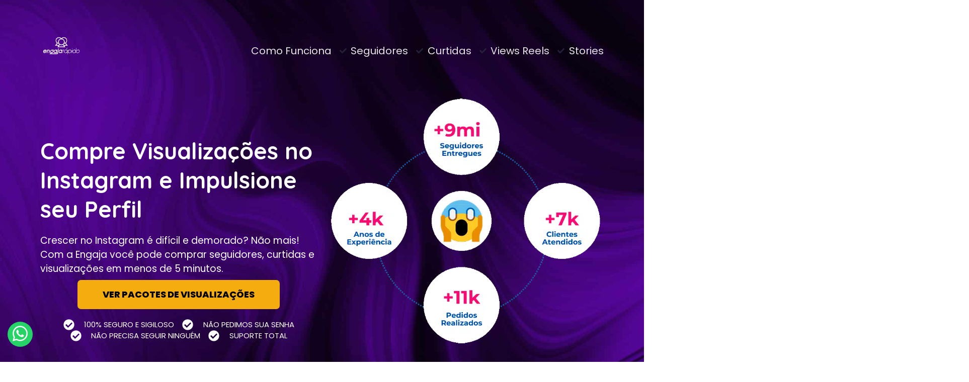

--- FILE ---
content_type: text/html; charset=UTF-8
request_url: https://www.engajarapido.com/pacotes-visualizacoes-engaja/
body_size: 119065
content:
<!DOCTYPE html><html lang="pt-BR" prefix="og: https://ogp.me/ns#"><head><meta charset="UTF-8"><link rel="preconnect" href="https://fonts.gstatic.com/" crossorigin /><style>img:is([sizes="auto" i], [sizes^="auto," i]) { contain-intrinsic-size: 3000px 1500px }</style><title>Pacotes Visualizações Engaja - Engaja Rápido</title><meta name="description" content="Crescer no Instagram é difícil e demorado? Não mais! Com a Engaja você pode comprar seguidores, curtidas e visualizações em menos de 5 minutos."/><meta name="robots" content="index, follow, max-snippet:-1, max-video-preview:-1, max-image-preview:large"/><link rel="canonical" href="https://www.engajarapido.com/pacotes-visualizacoes-engaja/" /><meta property="og:locale" content="pt_BR" /><meta property="og:type" content="article" /><meta property="og:title" content="Pacotes Visualizações Engaja - Engaja Rápido" /><meta property="og:description" content="Crescer no Instagram é difícil e demorado? Não mais! Com a Engaja você pode comprar seguidores, curtidas e visualizações em menos de 5 minutos." /><meta property="og:url" content="https://www.engajarapido.com/pacotes-visualizacoes-engaja/" /><meta property="og:site_name" content="Engaja Rápido" /><meta property="og:updated_time" content="2025-10-09T19:10:05-03:00" /><meta property="og:image" content="https://www.engajarapido.com/wp-content/uploads/2022/11/logo-alternativa-white-1024x516.png" /><meta property="og:image:secure_url" content="https://www.engajarapido.com/wp-content/uploads/2022/11/logo-alternativa-white-1024x516.png" /><meta property="og:image:width" content="800" /><meta property="og:image:height" content="403" /><meta property="og:image:alt" content="Pacotes Visualizações Engaja" /><meta property="og:image:type" content="image/png" /><meta property="article:published_time" content="2023-06-18T01:53:08-03:00" /><meta property="article:modified_time" content="2025-10-09T19:10:05-03:00" /><meta name="twitter:card" content="summary_large_image" /><meta name="twitter:title" content="Pacotes Visualizações Engaja - Engaja Rápido" /><meta name="twitter:description" content="Crescer no Instagram é difícil e demorado? Não mais! Com a Engaja você pode comprar seguidores, curtidas e visualizações em menos de 5 minutos." /><meta name="twitter:image" content="https://www.engajarapido.com/wp-content/uploads/2022/11/logo-alternativa-white-1024x516.png" /><meta name="twitter:label1" content="Tempo para leitura" /><meta name="twitter:data1" content="5 minutos" /><link rel='dns-prefetch' href='//sdk.mercadopago.com' /><link rel='dns-prefetch' href='//www.googletagmanager.com' /><link rel='dns-prefetch' href='//code.jivosite.com' /><link rel="alternate" type="application/rss+xml" title="Feed para Engaja Rápido &raquo;" href="https://www.engajarapido.com/feed/" /><link rel="alternate" type="application/rss+xml" title="Feed de comentários para Engaja Rápido &raquo;" href="https://www.engajarapido.com/comments/feed/" /> <script src="[data-uri]" defer></script><script data-optimized="1" src="https://www.engajarapido.com/wp-content/plugins/litespeed-cache/assets/js/webfontloader.min.js" defer></script> <style id='rank-math-toc-block-style-inline-css'>.wp-block-rank-math-toc-block nav ol{counter-reset:item}.wp-block-rank-math-toc-block nav ol li{display:block}.wp-block-rank-math-toc-block nav ol li:before{content:counters(item, ".") ". ";counter-increment:item}</style><style id='global-styles-inline-css'>:root{--wp--preset--aspect-ratio--square: 1;--wp--preset--aspect-ratio--4-3: 4/3;--wp--preset--aspect-ratio--3-4: 3/4;--wp--preset--aspect-ratio--3-2: 3/2;--wp--preset--aspect-ratio--2-3: 2/3;--wp--preset--aspect-ratio--16-9: 16/9;--wp--preset--aspect-ratio--9-16: 9/16;--wp--preset--color--black: #000000;--wp--preset--color--cyan-bluish-gray: #abb8c3;--wp--preset--color--white: #ffffff;--wp--preset--color--pale-pink: #f78da7;--wp--preset--color--vivid-red: #cf2e2e;--wp--preset--color--luminous-vivid-orange: #ff6900;--wp--preset--color--luminous-vivid-amber: #fcb900;--wp--preset--color--light-green-cyan: #7bdcb5;--wp--preset--color--vivid-green-cyan: #00d084;--wp--preset--color--pale-cyan-blue: #8ed1fc;--wp--preset--color--vivid-cyan-blue: #0693e3;--wp--preset--color--vivid-purple: #9b51e0;--wp--preset--gradient--vivid-cyan-blue-to-vivid-purple: linear-gradient(135deg,rgba(6,147,227,1) 0%,rgb(155,81,224) 100%);--wp--preset--gradient--light-green-cyan-to-vivid-green-cyan: linear-gradient(135deg,rgb(122,220,180) 0%,rgb(0,208,130) 100%);--wp--preset--gradient--luminous-vivid-amber-to-luminous-vivid-orange: linear-gradient(135deg,rgba(252,185,0,1) 0%,rgba(255,105,0,1) 100%);--wp--preset--gradient--luminous-vivid-orange-to-vivid-red: linear-gradient(135deg,rgba(255,105,0,1) 0%,rgb(207,46,46) 100%);--wp--preset--gradient--very-light-gray-to-cyan-bluish-gray: linear-gradient(135deg,rgb(238,238,238) 0%,rgb(169,184,195) 100%);--wp--preset--gradient--cool-to-warm-spectrum: linear-gradient(135deg,rgb(74,234,220) 0%,rgb(151,120,209) 20%,rgb(207,42,186) 40%,rgb(238,44,130) 60%,rgb(251,105,98) 80%,rgb(254,248,76) 100%);--wp--preset--gradient--blush-light-purple: linear-gradient(135deg,rgb(255,206,236) 0%,rgb(152,150,240) 100%);--wp--preset--gradient--blush-bordeaux: linear-gradient(135deg,rgb(254,205,165) 0%,rgb(254,45,45) 50%,rgb(107,0,62) 100%);--wp--preset--gradient--luminous-dusk: linear-gradient(135deg,rgb(255,203,112) 0%,rgb(199,81,192) 50%,rgb(65,88,208) 100%);--wp--preset--gradient--pale-ocean: linear-gradient(135deg,rgb(255,245,203) 0%,rgb(182,227,212) 50%,rgb(51,167,181) 100%);--wp--preset--gradient--electric-grass: linear-gradient(135deg,rgb(202,248,128) 0%,rgb(113,206,126) 100%);--wp--preset--gradient--midnight: linear-gradient(135deg,rgb(2,3,129) 0%,rgb(40,116,252) 100%);--wp--preset--font-size--small: 13px;--wp--preset--font-size--medium: 20px;--wp--preset--font-size--large: 36px;--wp--preset--font-size--x-large: 42px;--wp--preset--spacing--20: 0.44rem;--wp--preset--spacing--30: 0.67rem;--wp--preset--spacing--40: 1rem;--wp--preset--spacing--50: 1.5rem;--wp--preset--spacing--60: 2.25rem;--wp--preset--spacing--70: 3.38rem;--wp--preset--spacing--80: 5.06rem;--wp--preset--shadow--natural: 6px 6px 9px rgba(0, 0, 0, 0.2);--wp--preset--shadow--deep: 12px 12px 50px rgba(0, 0, 0, 0.4);--wp--preset--shadow--sharp: 6px 6px 0px rgba(0, 0, 0, 0.2);--wp--preset--shadow--outlined: 6px 6px 0px -3px rgba(255, 255, 255, 1), 6px 6px rgba(0, 0, 0, 1);--wp--preset--shadow--crisp: 6px 6px 0px rgba(0, 0, 0, 1);}:root { --wp--style--global--content-size: 800px;--wp--style--global--wide-size: 1200px; }:where(body) { margin: 0; }.wp-site-blocks > .alignleft { float: left; margin-right: 2em; }.wp-site-blocks > .alignright { float: right; margin-left: 2em; }.wp-site-blocks > .aligncenter { justify-content: center; margin-left: auto; margin-right: auto; }:where(.wp-site-blocks) > * { margin-block-start: 24px; margin-block-end: 0; }:where(.wp-site-blocks) > :first-child { margin-block-start: 0; }:where(.wp-site-blocks) > :last-child { margin-block-end: 0; }:root { --wp--style--block-gap: 24px; }:root :where(.is-layout-flow) > :first-child{margin-block-start: 0;}:root :where(.is-layout-flow) > :last-child{margin-block-end: 0;}:root :where(.is-layout-flow) > *{margin-block-start: 24px;margin-block-end: 0;}:root :where(.is-layout-constrained) > :first-child{margin-block-start: 0;}:root :where(.is-layout-constrained) > :last-child{margin-block-end: 0;}:root :where(.is-layout-constrained) > *{margin-block-start: 24px;margin-block-end: 0;}:root :where(.is-layout-flex){gap: 24px;}:root :where(.is-layout-grid){gap: 24px;}.is-layout-flow > .alignleft{float: left;margin-inline-start: 0;margin-inline-end: 2em;}.is-layout-flow > .alignright{float: right;margin-inline-start: 2em;margin-inline-end: 0;}.is-layout-flow > .aligncenter{margin-left: auto !important;margin-right: auto !important;}.is-layout-constrained > .alignleft{float: left;margin-inline-start: 0;margin-inline-end: 2em;}.is-layout-constrained > .alignright{float: right;margin-inline-start: 2em;margin-inline-end: 0;}.is-layout-constrained > .aligncenter{margin-left: auto !important;margin-right: auto !important;}.is-layout-constrained > :where(:not(.alignleft):not(.alignright):not(.alignfull)){max-width: var(--wp--style--global--content-size);margin-left: auto !important;margin-right: auto !important;}.is-layout-constrained > .alignwide{max-width: var(--wp--style--global--wide-size);}body .is-layout-flex{display: flex;}.is-layout-flex{flex-wrap: wrap;align-items: center;}.is-layout-flex > :is(*, div){margin: 0;}body .is-layout-grid{display: grid;}.is-layout-grid > :is(*, div){margin: 0;}body{padding-top: 0px;padding-right: 0px;padding-bottom: 0px;padding-left: 0px;}a:where(:not(.wp-element-button)){text-decoration: underline;}:root :where(.wp-element-button, .wp-block-button__link){background-color: #32373c;border-width: 0;color: #fff;font-family: inherit;font-size: inherit;line-height: inherit;padding: calc(0.667em + 2px) calc(1.333em + 2px);text-decoration: none;}.has-black-color{color: var(--wp--preset--color--black) !important;}.has-cyan-bluish-gray-color{color: var(--wp--preset--color--cyan-bluish-gray) !important;}.has-white-color{color: var(--wp--preset--color--white) !important;}.has-pale-pink-color{color: var(--wp--preset--color--pale-pink) !important;}.has-vivid-red-color{color: var(--wp--preset--color--vivid-red) !important;}.has-luminous-vivid-orange-color{color: var(--wp--preset--color--luminous-vivid-orange) !important;}.has-luminous-vivid-amber-color{color: var(--wp--preset--color--luminous-vivid-amber) !important;}.has-light-green-cyan-color{color: var(--wp--preset--color--light-green-cyan) !important;}.has-vivid-green-cyan-color{color: var(--wp--preset--color--vivid-green-cyan) !important;}.has-pale-cyan-blue-color{color: var(--wp--preset--color--pale-cyan-blue) !important;}.has-vivid-cyan-blue-color{color: var(--wp--preset--color--vivid-cyan-blue) !important;}.has-vivid-purple-color{color: var(--wp--preset--color--vivid-purple) !important;}.has-black-background-color{background-color: var(--wp--preset--color--black) !important;}.has-cyan-bluish-gray-background-color{background-color: var(--wp--preset--color--cyan-bluish-gray) !important;}.has-white-background-color{background-color: var(--wp--preset--color--white) !important;}.has-pale-pink-background-color{background-color: var(--wp--preset--color--pale-pink) !important;}.has-vivid-red-background-color{background-color: var(--wp--preset--color--vivid-red) !important;}.has-luminous-vivid-orange-background-color{background-color: var(--wp--preset--color--luminous-vivid-orange) !important;}.has-luminous-vivid-amber-background-color{background-color: var(--wp--preset--color--luminous-vivid-amber) !important;}.has-light-green-cyan-background-color{background-color: var(--wp--preset--color--light-green-cyan) !important;}.has-vivid-green-cyan-background-color{background-color: var(--wp--preset--color--vivid-green-cyan) !important;}.has-pale-cyan-blue-background-color{background-color: var(--wp--preset--color--pale-cyan-blue) !important;}.has-vivid-cyan-blue-background-color{background-color: var(--wp--preset--color--vivid-cyan-blue) !important;}.has-vivid-purple-background-color{background-color: var(--wp--preset--color--vivid-purple) !important;}.has-black-border-color{border-color: var(--wp--preset--color--black) !important;}.has-cyan-bluish-gray-border-color{border-color: var(--wp--preset--color--cyan-bluish-gray) !important;}.has-white-border-color{border-color: var(--wp--preset--color--white) !important;}.has-pale-pink-border-color{border-color: var(--wp--preset--color--pale-pink) !important;}.has-vivid-red-border-color{border-color: var(--wp--preset--color--vivid-red) !important;}.has-luminous-vivid-orange-border-color{border-color: var(--wp--preset--color--luminous-vivid-orange) !important;}.has-luminous-vivid-amber-border-color{border-color: var(--wp--preset--color--luminous-vivid-amber) !important;}.has-light-green-cyan-border-color{border-color: var(--wp--preset--color--light-green-cyan) !important;}.has-vivid-green-cyan-border-color{border-color: var(--wp--preset--color--vivid-green-cyan) !important;}.has-pale-cyan-blue-border-color{border-color: var(--wp--preset--color--pale-cyan-blue) !important;}.has-vivid-cyan-blue-border-color{border-color: var(--wp--preset--color--vivid-cyan-blue) !important;}.has-vivid-purple-border-color{border-color: var(--wp--preset--color--vivid-purple) !important;}.has-vivid-cyan-blue-to-vivid-purple-gradient-background{background: var(--wp--preset--gradient--vivid-cyan-blue-to-vivid-purple) !important;}.has-light-green-cyan-to-vivid-green-cyan-gradient-background{background: var(--wp--preset--gradient--light-green-cyan-to-vivid-green-cyan) !important;}.has-luminous-vivid-amber-to-luminous-vivid-orange-gradient-background{background: var(--wp--preset--gradient--luminous-vivid-amber-to-luminous-vivid-orange) !important;}.has-luminous-vivid-orange-to-vivid-red-gradient-background{background: var(--wp--preset--gradient--luminous-vivid-orange-to-vivid-red) !important;}.has-very-light-gray-to-cyan-bluish-gray-gradient-background{background: var(--wp--preset--gradient--very-light-gray-to-cyan-bluish-gray) !important;}.has-cool-to-warm-spectrum-gradient-background{background: var(--wp--preset--gradient--cool-to-warm-spectrum) !important;}.has-blush-light-purple-gradient-background{background: var(--wp--preset--gradient--blush-light-purple) !important;}.has-blush-bordeaux-gradient-background{background: var(--wp--preset--gradient--blush-bordeaux) !important;}.has-luminous-dusk-gradient-background{background: var(--wp--preset--gradient--luminous-dusk) !important;}.has-pale-ocean-gradient-background{background: var(--wp--preset--gradient--pale-ocean) !important;}.has-electric-grass-gradient-background{background: var(--wp--preset--gradient--electric-grass) !important;}.has-midnight-gradient-background{background: var(--wp--preset--gradient--midnight) !important;}.has-small-font-size{font-size: var(--wp--preset--font-size--small) !important;}.has-medium-font-size{font-size: var(--wp--preset--font-size--medium) !important;}.has-large-font-size{font-size: var(--wp--preset--font-size--large) !important;}.has-x-large-font-size{font-size: var(--wp--preset--font-size--x-large) !important;}
:root :where(.wp-block-pullquote){font-size: 1.5em;line-height: 1.6;}</style><link data-optimized="1" rel='stylesheet' id='woocommerce-layout-css' href='https://www.engajarapido.com/wp-content/litespeed/css/5deba3585d54e1aba7ab8018e53c0944.css?ver=c0944' media='all' /><link data-optimized="1" rel='stylesheet' id='woocommerce-smallscreen-css' href='https://www.engajarapido.com/wp-content/litespeed/css/9f64fb5bb911cd07eadf4daf82f91160.css?ver=91160' media='only screen and (max-width: 768px)' /><link data-optimized="1" rel='stylesheet' id='woocommerce-general-css' href='https://www.engajarapido.com/wp-content/litespeed/css/9297d15c923a8186d0f35cb06a8c3195.css?ver=c3195' media='all' /><style id='woocommerce-inline-inline-css'>.woocommerce form .form-row .required { visibility: visible; }</style><link data-optimized="1" rel='stylesheet' id='hurrytimer-css' href='https://www.engajarapido.com/wp-content/litespeed/css/76f11423068d804d14557645914c9d1c.css?ver=c9d1c' media='all' /><link data-optimized="1" rel='stylesheet' id='paghiper-frontend-css-css' href='https://www.engajarapido.com/wp-content/litespeed/css/333d5c7401d3c0cd94c0a9ac48124ee0.css?ver=24ee0' media='' /><link data-optimized="1" rel='stylesheet' id='hello-elementor-css' href='https://www.engajarapido.com/wp-content/litespeed/css/a814088d66a5f606984d9bb989452904.css?ver=52904' media='all' /><link data-optimized="1" rel='stylesheet' id='hello-elementor-theme-style-css' href='https://www.engajarapido.com/wp-content/litespeed/css/3b1ad6d538508272b58ca8bc68c32430.css?ver=32430' media='all' /><link data-optimized="1" rel='stylesheet' id='hello-elementor-header-footer-css' href='https://www.engajarapido.com/wp-content/litespeed/css/7a688701cfb5dfcf9a16d97c37a15dff.css?ver=15dff' media='all' /><link data-optimized="1" rel='stylesheet' id='elementor-frontend-css' href='https://www.engajarapido.com/wp-content/litespeed/css/8f02edba8452ccb0cae955dd0895cb15.css?ver=5cb15' media='all' /><link data-optimized="1" rel='stylesheet' id='elementor-post-2803-css' href='https://www.engajarapido.com/wp-content/litespeed/css/815d34605d50518b65b984d7a6af269f.css?ver=f269f' media='all' /><link data-optimized="1" rel='stylesheet' id='wcpa-frontend-css' href='https://www.engajarapido.com/wp-content/litespeed/css/e59657b75b272f87e4b1e09f4401dbea.css?ver=1dbea' media='all' /><link data-optimized="1" rel='stylesheet' id='wc_mercadopago_checkout_components-css' href='https://www.engajarapido.com/wp-content/litespeed/css/1f4037b4a1598e918fb879a5388160c7.css?ver=160c7' media='all' /><link data-optimized="1" rel='stylesheet' id='swiper-css' href='https://www.engajarapido.com/wp-content/litespeed/css/51dda75b985c6097b39c81a36fdaf4b0.css?ver=af4b0' media='all' /><link data-optimized="1" rel='stylesheet' id='elementor-pro-css' href='https://www.engajarapido.com/wp-content/litespeed/css/bfb6aed7ef729b49087253eb6d83ee37.css?ver=3ee37' media='all' /><link data-optimized="1" rel='stylesheet' id='ppom-main-css' href='https://www.engajarapido.com/wp-content/litespeed/css/c59a59eacafc46072611f48ba54b5654.css?ver=b5654' media='all' /><link data-optimized="1" rel='stylesheet' id='elementor-global-css' href='https://www.engajarapido.com/wp-content/litespeed/css/d41719b1d6a26c3c6e7487301ec86b60.css?ver=86b60' media='all' /><link data-optimized="1" rel='stylesheet' id='elementor-post-5958-css' href='https://www.engajarapido.com/wp-content/litespeed/css/8bd3d97b7b37f0632b85cf4f584fa6b2.css?ver=fa6b2' media='all' /><link rel="preconnect" href="https://fonts.gstatic.com/" crossorigin><script src="https://www.engajarapido.com/wp-includes/js/jquery/jquery.min.js" id="jquery-core-js"></script> <script data-optimized="1" src="https://www.engajarapido.com/wp-content/litespeed/js/d3820ccbff78d41cfd6d627c71e35fd1.js?ver=35fd1" id="jquery-migrate-js" defer data-deferred="1"></script> <script data-optimized="1" src="https://www.engajarapido.com/wp-content/litespeed/js/afd27a2f7693d686f464cca6c511f3e6.js?ver=1f3e6" id="jquery-blockui-js" defer data-wp-strategy="defer"></script> <script data-optimized="1" id="wc-add-to-cart-js-extra" src="[data-uri]" defer></script> <script data-optimized="1" src="https://www.engajarapido.com/wp-content/litespeed/js/9c6a8276db84281363146eff924b8ea5.js?ver=b8ea5" id="wc-add-to-cart-js" defer data-wp-strategy="defer"></script> <script data-optimized="1" src="https://www.engajarapido.com/wp-content/litespeed/js/2b3ecbd8e6f82ad3809e7cd5bb38cb50.js?ver=8cb50" id="js-cookie-js" defer data-wp-strategy="defer"></script> <script data-optimized="1" id="woocommerce-js-extra" src="[data-uri]" defer></script> <script data-optimized="1" src="https://www.engajarapido.com/wp-content/litespeed/js/1a144267cfcd36472ea16b4e712a07a3.js?ver=a07a3" id="woocommerce-js" defer data-wp-strategy="defer"></script> <script data-optimized="1" src="https://www.engajarapido.com/wp-content/litespeed/js/7815d2ab8f71aa7fc887b65575859f76.js?ver=59f76" id="jquery-mask-js" defer data-deferred="1"></script> <script data-optimized="1" src="https://www.engajarapido.com/wp-content/litespeed/js/f5017132c4f9d5ac4aaa49514f50a1de.js?ver=0a1de" id="paghiper-frontend-js-js" defer data-deferred="1"></script>  <script src="https://www.googletagmanager.com/gtag/js?id=G-RJS3P0R776" id="google_gtagjs-js" defer data-deferred="1"></script> <script id="google_gtagjs-js-after" src="[data-uri]" defer></script> <link rel="https://api.w.org/" href="https://www.engajarapido.com/wp-json/" /><link rel="alternate" title="JSON" type="application/json" href="https://www.engajarapido.com/wp-json/wp/v2/pages/5958" /><link rel="EditURI" type="application/rsd+xml" title="RSD" href="https://www.engajarapido.com/xmlrpc.php?rsd" /><meta name="generator" content="WordPress 6.7.4" /><link rel='shortlink' href='https://www.engajarapido.com/?p=5958' /><link rel="alternate" title="oEmbed (JSON)" type="application/json+oembed" href="https://www.engajarapido.com/wp-json/oembed/1.0/embed?url=https%3A%2F%2Fwww.engajarapido.com%2Fpacotes-visualizacoes-engaja%2F" /><link rel="alternate" title="oEmbed (XML)" type="text/xml+oembed" href="https://www.engajarapido.com/wp-json/oembed/1.0/embed?url=https%3A%2F%2Fwww.engajarapido.com%2Fpacotes-visualizacoes-engaja%2F&#038;format=xml" /><meta name="generator" content="Site Kit by Google 1.128.0" /> <script data-optimized="1" type="text/javascript" src="[data-uri]" defer></script> <noscript><style>.woocommerce-product-gallery{ opacity: 1 !important; }</style></noscript><meta name="google-site-verification" content="9XzrBlHwZttZ-PHb1b-zxfkCIS17K8NTfCeCgs1DtH0"><meta name="generator" content="Elementor 3.19.2; features: e_optimized_assets_loading, e_optimized_css_loading, e_font_icon_svg, additional_custom_breakpoints, block_editor_assets_optimize, e_image_loading_optimization; settings: css_print_method-external, google_font-enabled, font_display-auto"><style>:root{  --wcpaSectionTitleSize:14px;   --wcpaLabelSize:14px;   --wcpaDescSize:13px;   --wcpaErrorSize:13px;   --wcpaLabelWeight:normal;   --wcpaDescWeight:normal;   --wcpaBorderWidth:1px;   --wcpaBorderRadius:6px;   --wcpaInputHeight:45px;   --wcpaCheckLabelSize:14px;   --wcpaCheckBorderWidth:1px;   --wcpaCheckWidth:20px;   --wcpaCheckHeight:20px;   --wcpaCheckBorderRadius:4px;   --wcpaCheckButtonRadius:5px;   --wcpaCheckButtonBorder:2px; }:root{  --wcpaButtonColor:#3340d3;   --wcpaLabelColor:#424242;   --wcpaDescColor:#797979;   --wcpaBorderColor:#c6d0e9;   --wcpaBorderColorFocus:#3561f3;   --wcpaInputBgColor:#FFFFFF;   --wcpaInputColor:#5d5d5d;   --wcpaCheckLabelColor:#4a4a4a;   --wcpaCheckBgColor:#3340d3;   --wcpaCheckBorderColor:#B9CBE3;   --wcpaCheckTickColor:#ffffff;   --wcpaRadioBgColor:#3340d3;   --wcpaRadioBorderColor:#B9CBE3;   --wcpaRadioTickColor:#ffffff;   --wcpaButtonTextColor:#ffffff;   --wcpaErrorColor:#F55050; }:root{}</style><link rel="icon" href="https://www.engajarapido.com/wp-content/uploads/2021/06/logoweb-100x100.png" sizes="32x32" /><link rel="icon" href="https://www.engajarapido.com/wp-content/uploads/2021/06/logoweb-300x300.png" sizes="192x192" /><link rel="apple-touch-icon" href="https://www.engajarapido.com/wp-content/uploads/2021/06/logoweb-300x300.png" /><meta name="msapplication-TileImage" content="https://www.engajarapido.com/wp-content/uploads/2021/06/logoweb-300x300.png" /><style id="wp-custom-css">.elementor-kit-2803 .elementor-button{font-family:"Montserrat", Sans-serif;font-weight:600;color:#ffffff;border-radius:100px 100px 100px 100px;}

.elementor-kit-2803 {
    --e-global-color-primary: #25213A;
    --e-global-color-secondary: #FC2F4D;
    --e-global-color-text: #FFFFFF;
    --e-global-color-accent: #FFFFFF;
    --e-global-typography-primary-font-family: "Montserrat";
    --e-global-typography-primary-font-weight: 600;
    --e-global-typography-secondary-font-family: "Montserrat";
    --e-global-typography-secondary-font-weight: 400;
    --e-global-typography-text-font-family: "Montserrat";
    --e-global-typography-text-font-weight: 400;
    --e-global-typography-accent-font-family: "Montserrat";
    --e-global-typography-accent-font-weight: 500;
    color: #000000;
    background-color: #FFFFFF;
}

.elementor-menu-toggle {
  display: flex;
  align-items: center;
  justify-content: center;
  font-size: var(--nav-menu-icon-size,22px);
  padding: .25em;
  cursor: pointer;
  border: 0 solid;
  border-radius: 3px;
   color: #494c4f;
}

.elementor-5451 .elementor-element.elementor-element-bc9d711.elementor-element {
  --align-self: flex;
}</style><meta name="viewport" content="width=device-width, initial-scale=1.0, viewport-fit=cover" /></head><body class="page-template page-template-elementor_canvas page page-id-5958 wp-custom-logo wp-embed-responsive theme-hello-elementor woocommerce-no-js hello-elementor-default elementor-default elementor-template-canvas elementor-kit-2803 elementor-page elementor-page-5958"><div data-elementor-type="wp-page" data-elementor-id="5958" class="elementor elementor-5958" data-elementor-post-type="page"><section class="elementor-section elementor-top-section elementor-element elementor-element-8b492e9 elementor-section-boxed elementor-section-height-default elementor-section-height-default" data-id="8b492e9" data-element_type="section" data-settings="{&quot;background_background&quot;:&quot;classic&quot;}"><div class="elementor-container elementor-column-gap-default"><div class="elementor-column elementor-col-100 elementor-top-column elementor-element elementor-element-e419ebd" data-id="e419ebd" data-element_type="column"><div class="elementor-widget-wrap elementor-element-populated"><div class="elementor-element elementor-element-0cb6d23 elementor-widget elementor-widget-html" data-id="0cb6d23" data-element_type="widget" data-widget_type="html.default"><div class="elementor-widget-container"> <script data-optimized="1" type='text/javascript' src="[data-uri]" defer></script> </div></div><section class="elementor-section elementor-inner-section elementor-element elementor-element-3bf5949c elementor-section-boxed elementor-section-height-default elementor-section-height-default" data-id="3bf5949c" data-element_type="section"><div class="elementor-container elementor-column-gap-default"><div class="elementor-column elementor-col-50 elementor-inner-column elementor-element elementor-element-3f936a3f" data-id="3f936a3f" data-element_type="column"><div class="elementor-widget-wrap elementor-element-populated"><div class="elementor-element elementor-element-607fa93a elementor-widget elementor-widget-image" data-id="607fa93a" data-element_type="widget" data-widget_type="image.default"><div class="elementor-widget-container"><style>/*! elementor - v3.19.0 - 07-02-2024 */
.elementor-widget-image{text-align:center}.elementor-widget-image a{display:inline-block}.elementor-widget-image a img[src$=".svg"]{width:48px}.elementor-widget-image img{vertical-align:middle;display:inline-block}</style><a href="https://engajarapido.com">
<picture fetchpriority="high" decoding="async" class="attachment-large size-large wp-image-4097">
<source type="image/webp" srcset="https://www.engajarapido.com/wp-content/uploads/2022/11/logo-alternativa-white-1024x516.png.webp 1024w, https://www.engajarapido.com/wp-content/uploads/2022/11/logo-alternativa-white-600x302.png.webp 600w, https://www.engajarapido.com/wp-content/uploads/2022/11/logo-alternativa-white-300x151.png.webp 300w, https://www.engajarapido.com/wp-content/uploads/2022/11/logo-alternativa-white-768x387.png.webp 768w, https://www.engajarapido.com/wp-content/uploads/2022/11/logo-alternativa-white-1536x773.png.webp 1536w, https://www.engajarapido.com/wp-content/uploads/2022/11/logo-alternativa-white-2048x1031.png.webp 2048w" sizes="(max-width: 800px) 100vw, 800px"/>
<img data-lazyloaded="1" data-placeholder-resp="800x403" src="[data-uri]" fetchpriority="high" decoding="async" width="800" height="403" data-src="https://www.engajarapido.com/wp-content/uploads/2022/11/logo-alternativa-white-1024x516.png" alt="" data-srcset="https://www.engajarapido.com/wp-content/uploads/2022/11/logo-alternativa-white-1024x516.png 1024w, https://www.engajarapido.com/wp-content/uploads/2022/11/logo-alternativa-white-600x302.png 600w, https://www.engajarapido.com/wp-content/uploads/2022/11/logo-alternativa-white-300x151.png 300w, https://www.engajarapido.com/wp-content/uploads/2022/11/logo-alternativa-white-768x387.png 768w, https://www.engajarapido.com/wp-content/uploads/2022/11/logo-alternativa-white-1536x773.png 1536w, https://www.engajarapido.com/wp-content/uploads/2022/11/logo-alternativa-white-2048x1031.png 2048w" data-sizes="(max-width: 800px) 100vw, 800px"/>
</picture>
</a></div></div><div class="elementor-element elementor-element-712f4c1 elementor-hidden-desktop elementor-widget elementor-widget-spacer" data-id="712f4c1" data-element_type="widget" data-widget_type="spacer.default"><div class="elementor-widget-container"><style>/*! elementor - v3.19.0 - 07-02-2024 */
.elementor-column .elementor-spacer-inner{height:var(--spacer-size)}.e-con{--container-widget-width:100%}.e-con-inner>.elementor-widget-spacer,.e-con>.elementor-widget-spacer{width:var(--container-widget-width,var(--spacer-size));--align-self:var(--container-widget-align-self,initial);--flex-shrink:0}.e-con-inner>.elementor-widget-spacer>.elementor-widget-container,.e-con>.elementor-widget-spacer>.elementor-widget-container{height:100%;width:100%}.e-con-inner>.elementor-widget-spacer>.elementor-widget-container>.elementor-spacer,.e-con>.elementor-widget-spacer>.elementor-widget-container>.elementor-spacer{height:100%}.e-con-inner>.elementor-widget-spacer>.elementor-widget-container>.elementor-spacer>.elementor-spacer-inner,.e-con>.elementor-widget-spacer>.elementor-widget-container>.elementor-spacer>.elementor-spacer-inner{height:var(--container-widget-height,var(--spacer-size))}.e-con-inner>.elementor-widget-spacer.elementor-widget-empty,.e-con>.elementor-widget-spacer.elementor-widget-empty{position:relative;min-height:22px;min-width:22px}.e-con-inner>.elementor-widget-spacer.elementor-widget-empty .elementor-widget-empty-icon,.e-con>.elementor-widget-spacer.elementor-widget-empty .elementor-widget-empty-icon{position:absolute;top:0;bottom:0;left:0;right:0;margin:auto;padding:0;width:22px;height:22px}</style><div class="elementor-spacer"><div class="elementor-spacer-inner"></div></div></div></div></div></div><div class="elementor-column elementor-col-50 elementor-inner-column elementor-element elementor-element-6e8935af elementor-hidden-tablet elementor-hidden-mobile" data-id="6e8935af" data-element_type="column"><div class="elementor-widget-wrap elementor-element-populated"><div class="elementor-element elementor-element-53bbd79 elementor-icon-list--layout-inline elementor-align-right elementor-mobile-align-right elementor-list-item-link-full_width elementor-widget elementor-widget-icon-list" data-id="53bbd79" data-element_type="widget" data-widget_type="icon-list.default"><div class="elementor-widget-container"><link data-optimized="1" rel="stylesheet" href="https://www.engajarapido.com/wp-content/litespeed/css/36d81b2cad34b4b39e18b2c094bc9bb2.css?ver=c9bb2"><ul class="elementor-icon-list-items elementor-inline-items"><li class="elementor-icon-list-item elementor-inline-item">
<a href="#funciona"><span class="elementor-icon-list-text">Como Funciona</span>
</a></li><li class="elementor-icon-list-item elementor-inline-item">
<a href="https://www.engajarapido.com/pacotes-engaja/"><span class="elementor-icon-list-icon">
<svg aria-hidden="true" class="e-font-icon-svg e-fas-check" viewBox="0 0 512 512" xmlns="http://www.w3.org/2000/svg"><path d="M173.898 439.404l-166.4-166.4c-9.997-9.997-9.997-26.206 0-36.204l36.203-36.204c9.997-9.998 26.207-9.998 36.204 0L192 312.69 432.095 72.596c9.997-9.997 26.207-9.997 36.204 0l36.203 36.204c9.997 9.997 9.997 26.206 0 36.204l-294.4 294.401c-9.998 9.997-26.207 9.997-36.204-.001z"></path></svg>						</span>
<span class="elementor-icon-list-text">Seguidores</span>
</a></li><li class="elementor-icon-list-item elementor-inline-item">
<a href="https://www.engajarapido.com/pacotes-curtidas-engaja/"><span class="elementor-icon-list-icon">
<svg aria-hidden="true" class="e-font-icon-svg e-fas-check" viewBox="0 0 512 512" xmlns="http://www.w3.org/2000/svg"><path d="M173.898 439.404l-166.4-166.4c-9.997-9.997-9.997-26.206 0-36.204l36.203-36.204c9.997-9.998 26.207-9.998 36.204 0L192 312.69 432.095 72.596c9.997-9.997 26.207-9.997 36.204 0l36.203 36.204c9.997 9.997 9.997 26.206 0 36.204l-294.4 294.401c-9.998 9.997-26.207 9.997-36.204-.001z"></path></svg>						</span>
<span class="elementor-icon-list-text">Curtidas</span>
</a></li><li class="elementor-icon-list-item elementor-inline-item">
<a href="https://www.engajarapido.com/pacotes-visualizacoes-engaja"><span class="elementor-icon-list-icon">
<svg aria-hidden="true" class="e-font-icon-svg e-fas-check" viewBox="0 0 512 512" xmlns="http://www.w3.org/2000/svg"><path d="M173.898 439.404l-166.4-166.4c-9.997-9.997-9.997-26.206 0-36.204l36.203-36.204c9.997-9.998 26.207-9.998 36.204 0L192 312.69 432.095 72.596c9.997-9.997 26.207-9.997 36.204 0l36.203 36.204c9.997 9.997 9.997 26.206 0 36.204l-294.4 294.401c-9.998 9.997-26.207 9.997-36.204-.001z"></path></svg>						</span>
<span class="elementor-icon-list-text">Views Reels</span>
</a></li><li class="elementor-icon-list-item elementor-inline-item">
<a href="https://www.engajarapido.com/pacotes-stories-engaja/"><span class="elementor-icon-list-icon">
<svg aria-hidden="true" class="e-font-icon-svg e-fas-check" viewBox="0 0 512 512" xmlns="http://www.w3.org/2000/svg"><path d="M173.898 439.404l-166.4-166.4c-9.997-9.997-9.997-26.206 0-36.204l36.203-36.204c9.997-9.998 26.207-9.998 36.204 0L192 312.69 432.095 72.596c9.997-9.997 26.207-9.997 36.204 0l36.203 36.204c9.997 9.997 9.997 26.206 0 36.204l-294.4 294.401c-9.998 9.997-26.207 9.997-36.204-.001z"></path></svg>						</span>
<span class="elementor-icon-list-text">Stories</span>
</a></li></ul></div></div></div></div></div></section><div class="elementor-element elementor-element-fd8cfb3 e-transform e-transform e-transform elementor-hidden-tablet elementor-hidden-mobile elementor-widget elementor-widget-image" data-id="fd8cfb3" data-element_type="widget" data-settings="{&quot;_animation_mobile&quot;:&quot;none&quot;,&quot;_transform_scale_effect_mobile&quot;:{&quot;unit&quot;:&quot;px&quot;,&quot;size&quot;:1.2,&quot;sizes&quot;:[]},&quot;_transform_scale_effect&quot;:{&quot;unit&quot;:&quot;px&quot;,&quot;size&quot;:1.1,&quot;sizes&quot;:[]},&quot;_transform_rotateZ_effect&quot;:{&quot;unit&quot;:&quot;px&quot;,&quot;size&quot;:&quot;&quot;,&quot;sizes&quot;:[]},&quot;_transform_rotateZ_effect_tablet&quot;:{&quot;unit&quot;:&quot;deg&quot;,&quot;size&quot;:&quot;&quot;,&quot;sizes&quot;:[]},&quot;_transform_rotateZ_effect_mobile&quot;:{&quot;unit&quot;:&quot;deg&quot;,&quot;size&quot;:&quot;&quot;,&quot;sizes&quot;:[]},&quot;_transform_translateX_effect&quot;:{&quot;unit&quot;:&quot;px&quot;,&quot;size&quot;:&quot;&quot;,&quot;sizes&quot;:[]},&quot;_transform_translateX_effect_tablet&quot;:{&quot;unit&quot;:&quot;px&quot;,&quot;size&quot;:&quot;&quot;,&quot;sizes&quot;:[]},&quot;_transform_translateX_effect_mobile&quot;:{&quot;unit&quot;:&quot;px&quot;,&quot;size&quot;:&quot;&quot;,&quot;sizes&quot;:[]},&quot;_transform_translateY_effect&quot;:{&quot;unit&quot;:&quot;px&quot;,&quot;size&quot;:&quot;&quot;,&quot;sizes&quot;:[]},&quot;_transform_translateY_effect_tablet&quot;:{&quot;unit&quot;:&quot;px&quot;,&quot;size&quot;:&quot;&quot;,&quot;sizes&quot;:[]},&quot;_transform_translateY_effect_mobile&quot;:{&quot;unit&quot;:&quot;px&quot;,&quot;size&quot;:&quot;&quot;,&quot;sizes&quot;:[]},&quot;_transform_scale_effect_tablet&quot;:{&quot;unit&quot;:&quot;px&quot;,&quot;size&quot;:&quot;&quot;,&quot;sizes&quot;:[]}}" data-widget_type="image.default"><div class="elementor-widget-container">
<a href="#compra">
<img data-lazyloaded="1" data-placeholder-resp="1779x274" src="[data-uri]" decoding="async" width="1779" height="274" data-src="https://www.engajarapido.com/wp-content/uploads/2023/11/Untitled-1.jpg" class="attachment-full size-full wp-image-6436" alt="" data-srcset="https://www.engajarapido.com/wp-content/uploads/2023/11/Untitled-1.jpg 1779w, https://www.engajarapido.com/wp-content/uploads/2023/11/Untitled-1-600x92.jpg 600w, https://www.engajarapido.com/wp-content/uploads/2023/11/Untitled-1-300x46.jpg 300w, https://www.engajarapido.com/wp-content/uploads/2023/11/Untitled-1-1024x158.jpg 1024w, https://www.engajarapido.com/wp-content/uploads/2023/11/Untitled-1-768x118.jpg 768w, https://www.engajarapido.com/wp-content/uploads/2023/11/Untitled-1-1536x237.jpg 1536w" data-sizes="(max-width: 1779px) 100vw, 1779px" />								</a></div></div><div class="elementor-element elementor-element-188ff46 e-transform elementor-hidden-desktop elementor-widget elementor-widget-image" data-id="188ff46" data-element_type="widget" data-settings="{&quot;_transform_scale_effect&quot;:{&quot;unit&quot;:&quot;px&quot;,&quot;size&quot;:1.4,&quot;sizes&quot;:[]},&quot;_transform_scale_effect_mobile&quot;:{&quot;unit&quot;:&quot;px&quot;,&quot;size&quot;:1.2,&quot;sizes&quot;:[]},&quot;_transform_scale_effect_tablet&quot;:{&quot;unit&quot;:&quot;px&quot;,&quot;size&quot;:&quot;&quot;,&quot;sizes&quot;:[]}}" data-widget_type="image.default"><div class="elementor-widget-container">
<a href="#compra">
<img data-lazyloaded="1" data-placeholder-resp="504x192" src="[data-uri]" decoding="async" width="504" height="192" data-src="https://www.engajarapido.com/wp-content/uploads/2023/11/Captura-de-tela-2023-11-16-004148.png" class="attachment-large size-large wp-image-6519" alt="" data-srcset="https://www.engajarapido.com/wp-content/uploads/2023/11/Captura-de-tela-2023-11-16-004148.png 504w, https://www.engajarapido.com/wp-content/uploads/2023/11/Captura-de-tela-2023-11-16-004148-300x114.png 300w" data-sizes="(max-width: 504px) 100vw, 504px" />								</a></div></div><section class="elementor-section elementor-inner-section elementor-element elementor-element-37a8ab0b elementor-section-boxed elementor-section-height-default elementor-section-height-default" data-id="37a8ab0b" data-element_type="section"><div class="elementor-container elementor-column-gap-default"><div class="elementor-column elementor-col-50 elementor-inner-column elementor-element elementor-element-5d62e87a" data-id="5d62e87a" data-element_type="column"><div class="elementor-widget-wrap elementor-element-populated"><div class="elementor-element elementor-element-5822303b elementor-widget elementor-widget-spacer" data-id="5822303b" data-element_type="widget" data-widget_type="spacer.default"><div class="elementor-widget-container"><div class="elementor-spacer"><div class="elementor-spacer-inner"></div></div></div></div><div class="elementor-element elementor-element-2df4cb76 elementor-widget elementor-widget-heading" data-id="2df4cb76" data-element_type="widget" data-widget_type="heading.default"><div class="elementor-widget-container"><style>/*! elementor - v3.19.0 - 07-02-2024 */
.elementor-heading-title{padding:0;margin:0;line-height:1}.elementor-widget-heading .elementor-heading-title[class*=elementor-size-]>a{color:inherit;font-size:inherit;line-height:inherit}.elementor-widget-heading .elementor-heading-title.elementor-size-small{font-size:15px}.elementor-widget-heading .elementor-heading-title.elementor-size-medium{font-size:19px}.elementor-widget-heading .elementor-heading-title.elementor-size-large{font-size:29px}.elementor-widget-heading .elementor-heading-title.elementor-size-xl{font-size:39px}.elementor-widget-heading .elementor-heading-title.elementor-size-xxl{font-size:59px}</style><h2 class="elementor-heading-title elementor-size-default">Compre Visualizações no Instagram  e Impulsione seu Perfil</h2></div></div><div class="elementor-element elementor-element-a003a78 elementor-widget elementor-widget-text-editor" data-id="a003a78" data-element_type="widget" data-widget_type="text-editor.default"><div class="elementor-widget-container"><style>/*! elementor - v3.19.0 - 07-02-2024 */
.elementor-widget-text-editor.elementor-drop-cap-view-stacked .elementor-drop-cap{background-color:#69727d;color:#fff}.elementor-widget-text-editor.elementor-drop-cap-view-framed .elementor-drop-cap{color:#69727d;border:3px solid;background-color:transparent}.elementor-widget-text-editor:not(.elementor-drop-cap-view-default) .elementor-drop-cap{margin-top:8px}.elementor-widget-text-editor:not(.elementor-drop-cap-view-default) .elementor-drop-cap-letter{width:1em;height:1em}.elementor-widget-text-editor .elementor-drop-cap{float:left;text-align:center;line-height:1;font-size:50px}.elementor-widget-text-editor .elementor-drop-cap-letter{display:inline-block}</style><p class="mb-0 gr-text-6 mb-lg-8 mt-2 mt-lg-8 pre-title text-purple text-spacing-08 text-uppercase">Crescer no Instagram é difícil e demorado? Não mais! Com a Engaja você pode comprar seguidores, curtidas e visualizações em menos de 5 minutos.</p></div></div><div class="elementor-element elementor-element-354a2284 elementor-align-center elementor-widget elementor-widget-button" data-id="354a2284" data-element_type="widget" data-widget_type="button.default"><div class="elementor-widget-container"><div class="elementor-button-wrapper">
<a class="elementor-button elementor-button-link elementor-size-sm elementor-animation-grow" href="#compra">
<span class="elementor-button-content-wrapper">
<span class="elementor-button-text">VER PACOTES DE VISUALIZAÇÕES</span>
</span>
</a></div></div></div><div class="elementor-element elementor-element-1b19b24c elementor-align-center elementor-icon-list--layout-inline elementor-list-item-link-full_width elementor-widget elementor-widget-icon-list" data-id="1b19b24c" data-element_type="widget" data-widget_type="icon-list.default"><div class="elementor-widget-container"><ul class="elementor-icon-list-items elementor-inline-items"><li class="elementor-icon-list-item elementor-inline-item">
<span class="elementor-icon-list-icon">
<svg aria-hidden="true" class="e-font-icon-svg e-fas-check-circle" viewBox="0 0 512 512" xmlns="http://www.w3.org/2000/svg"><path d="M504 256c0 136.967-111.033 248-248 248S8 392.967 8 256 119.033 8 256 8s248 111.033 248 248zM227.314 387.314l184-184c6.248-6.248 6.248-16.379 0-22.627l-22.627-22.627c-6.248-6.249-16.379-6.249-22.628 0L216 308.118l-70.059-70.059c-6.248-6.248-16.379-6.248-22.628 0l-22.627 22.627c-6.248 6.248-6.248 16.379 0 22.627l104 104c6.249 6.249 16.379 6.249 22.628.001z"></path></svg>						</span>
<span class="elementor-icon-list-text">100% SEGURO E SIGILOSO</span></li><li class="elementor-icon-list-item elementor-inline-item">
<span class="elementor-icon-list-icon">
<svg aria-hidden="true" class="e-font-icon-svg e-fas-check-circle" viewBox="0 0 512 512" xmlns="http://www.w3.org/2000/svg"><path d="M504 256c0 136.967-111.033 248-248 248S8 392.967 8 256 119.033 8 256 8s248 111.033 248 248zM227.314 387.314l184-184c6.248-6.248 6.248-16.379 0-22.627l-22.627-22.627c-6.248-6.249-16.379-6.249-22.628 0L216 308.118l-70.059-70.059c-6.248-6.248-16.379-6.248-22.628 0l-22.627 22.627c-6.248 6.248-6.248 16.379 0 22.627l104 104c6.249 6.249 16.379 6.249 22.628.001z"></path></svg>						</span>
<span class="elementor-icon-list-text">NÃO PEDIMOS SUA SENHA</span></li><li class="elementor-icon-list-item elementor-inline-item">
<span class="elementor-icon-list-icon">
<svg aria-hidden="true" class="e-font-icon-svg e-fas-check-circle" viewBox="0 0 512 512" xmlns="http://www.w3.org/2000/svg"><path d="M504 256c0 136.967-111.033 248-248 248S8 392.967 8 256 119.033 8 256 8s248 111.033 248 248zM227.314 387.314l184-184c6.248-6.248 6.248-16.379 0-22.627l-22.627-22.627c-6.248-6.249-16.379-6.249-22.628 0L216 308.118l-70.059-70.059c-6.248-6.248-16.379-6.248-22.628 0l-22.627 22.627c-6.248 6.248-6.248 16.379 0 22.627l104 104c6.249 6.249 16.379 6.249 22.628.001z"></path></svg>						</span>
<span class="elementor-icon-list-text">NÃO PRECISA SEGUIR NINGUÉM</span></li><li class="elementor-icon-list-item elementor-inline-item">
<span class="elementor-icon-list-icon">
<svg aria-hidden="true" class="e-font-icon-svg e-fas-check-circle" viewBox="0 0 512 512" xmlns="http://www.w3.org/2000/svg"><path d="M504 256c0 136.967-111.033 248-248 248S8 392.967 8 256 119.033 8 256 8s248 111.033 248 248zM227.314 387.314l184-184c6.248-6.248 6.248-16.379 0-22.627l-22.627-22.627c-6.248-6.249-16.379-6.249-22.628 0L216 308.118l-70.059-70.059c-6.248-6.248-16.379-6.248-22.628 0l-22.627 22.627c-6.248 6.248-6.248 16.379 0 22.627l104 104c6.249 6.249 16.379 6.249 22.628.001z"></path></svg>						</span>
<span class="elementor-icon-list-text">SUPORTE TOTAL </span></li></ul></div></div></div></div><div class="elementor-column elementor-col-50 elementor-inner-column elementor-element elementor-element-22a1d748" data-id="22a1d748" data-element_type="column"><div class="elementor-widget-wrap elementor-element-populated"><div class="elementor-element elementor-element-7e37bc9a elementor-widget elementor-widget-image" data-id="7e37bc9a" data-element_type="widget" data-widget_type="image.default"><div class="elementor-widget-container">
<picture loading="lazy" decoding="async" class="attachment-large size-large wp-image-4357">
<source type="image/webp" srcset="https://www.engajarapido.com/wp-content/uploads/2022/11/Seguidores-Entregues.png.webp 868w, https://www.engajarapido.com/wp-content/uploads/2022/11/Seguidores-Entregues-600x531.png.webp 600w, https://www.engajarapido.com/wp-content/uploads/2022/11/Seguidores-Entregues-300x265.png.webp 300w, https://www.engajarapido.com/wp-content/uploads/2022/11/Seguidores-Entregues-768x680.png.webp 768w" sizes="(max-width: 800px) 100vw, 800px"/>
<img data-lazyloaded="1" data-placeholder-resp="800x708" src="[data-uri]" loading="lazy" decoding="async" width="800" height="708" data-src="https://www.engajarapido.com/wp-content/uploads/2022/11/Seguidores-Entregues.png" alt="" data-srcset="https://www.engajarapido.com/wp-content/uploads/2022/11/Seguidores-Entregues.png 868w, https://www.engajarapido.com/wp-content/uploads/2022/11/Seguidores-Entregues-600x531.png 600w, https://www.engajarapido.com/wp-content/uploads/2022/11/Seguidores-Entregues-300x265.png 300w, https://www.engajarapido.com/wp-content/uploads/2022/11/Seguidores-Entregues-768x680.png 768w" data-sizes="(max-width: 800px) 100vw, 800px"/>
</picture></div></div></div></div></div></section></div></div></div></section><section class="elementor-section elementor-top-section elementor-element elementor-element-6bda7573 elementor-section-boxed elementor-section-height-default elementor-section-height-default" data-id="6bda7573" data-element_type="section" data-settings="{&quot;background_background&quot;:&quot;classic&quot;}"><div class="elementor-container elementor-column-gap-default"><div class="elementor-column elementor-col-33 elementor-top-column elementor-element elementor-element-7fa19a0d" data-id="7fa19a0d" data-element_type="column"><div class="elementor-widget-wrap elementor-element-populated"><div class="elementor-element elementor-element-3c9f6364 elementor-vertical-align-top elementor-widget elementor-widget-image-box" data-id="3c9f6364" data-element_type="widget" data-widget_type="image-box.default"><div class="elementor-widget-container"><style>/*! elementor - v3.19.0 - 07-02-2024 */
.elementor-widget-image-box .elementor-image-box-content{width:100%}@media (min-width:768px){.elementor-widget-image-box.elementor-position-left .elementor-image-box-wrapper,.elementor-widget-image-box.elementor-position-right .elementor-image-box-wrapper{display:flex}.elementor-widget-image-box.elementor-position-right .elementor-image-box-wrapper{text-align:right;flex-direction:row-reverse}.elementor-widget-image-box.elementor-position-left .elementor-image-box-wrapper{text-align:left;flex-direction:row}.elementor-widget-image-box.elementor-position-top .elementor-image-box-img{margin:auto}.elementor-widget-image-box.elementor-vertical-align-top .elementor-image-box-wrapper{align-items:flex-start}.elementor-widget-image-box.elementor-vertical-align-middle .elementor-image-box-wrapper{align-items:center}.elementor-widget-image-box.elementor-vertical-align-bottom .elementor-image-box-wrapper{align-items:flex-end}}@media (max-width:767px){.elementor-widget-image-box .elementor-image-box-img{margin-left:auto!important;margin-right:auto!important;margin-bottom:15px}}.elementor-widget-image-box .elementor-image-box-img{display:inline-block}.elementor-widget-image-box .elementor-image-box-title a{color:inherit}.elementor-widget-image-box .elementor-image-box-wrapper{text-align:center}.elementor-widget-image-box .elementor-image-box-description{margin:0}</style><div class="elementor-image-box-wrapper"><div class="elementor-image-box-content"><h3 class="elementor-image-box-title">+80M</h3><p class="elementor-image-box-description">De visualizações entregues Hoje!</p></div></div></div></div></div></div><div class="elementor-column elementor-col-33 elementor-top-column elementor-element elementor-element-213c185d" data-id="213c185d" data-element_type="column"><div class="elementor-widget-wrap elementor-element-populated"><div class="elementor-element elementor-element-3e7bec89 elementor-vertical-align-top elementor-widget elementor-widget-image-box" data-id="3e7bec89" data-element_type="widget" data-widget_type="image-box.default"><div class="elementor-widget-container"><div class="elementor-image-box-wrapper"><div class="elementor-image-box-content"><h3 class="elementor-image-box-title">+11k</h3><p class="elementor-image-box-description">Pedidos para nossos clientes só esse mês!</p></div></div></div></div></div></div><div class="elementor-column elementor-col-33 elementor-top-column elementor-element elementor-element-1dd45064" data-id="1dd45064" data-element_type="column"><div class="elementor-widget-wrap elementor-element-populated"><div class="elementor-element elementor-element-531a0bc elementor-vertical-align-top elementor-widget elementor-widget-image-box" data-id="531a0bc" data-element_type="widget" data-widget_type="image-box.default"><div class="elementor-widget-container"><div class="elementor-image-box-wrapper"><div class="elementor-image-box-content"><h3 class="elementor-image-box-title">4.9</h3><p class="elementor-image-box-description">Avaliação de 7.392 clientes nessa semana.</p></div></div></div></div></div></div></div></section><section class="elementor-section elementor-top-section elementor-element elementor-element-368849b9 elementor-section-boxed elementor-section-height-default elementor-section-height-default" data-id="368849b9" data-element_type="section" data-settings="{&quot;background_background&quot;:&quot;classic&quot;}"><div class="elementor-container elementor-column-gap-default"><div class="elementor-column elementor-col-100 elementor-top-column elementor-element elementor-element-341e36bf" data-id="341e36bf" data-element_type="column"><div class="elementor-widget-wrap elementor-element-populated"><section class="elementor-section elementor-inner-section elementor-element elementor-element-1f511f44 elementor-section-boxed elementor-section-height-default elementor-section-height-default" data-id="1f511f44" data-element_type="section"><div class="elementor-container elementor-column-gap-default"><div class="elementor-column elementor-col-100 elementor-inner-column elementor-element elementor-element-791984ba" data-id="791984ba" data-element_type="column"><div class="elementor-widget-wrap elementor-element-populated"><div class="elementor-element elementor-element-66d86b68 elementor-widget elementor-widget-menu-anchor" data-id="66d86b68" data-element_type="widget" data-widget_type="menu-anchor.default"><div class="elementor-widget-container"><style>/*! elementor - v3.19.0 - 07-02-2024 */
body.elementor-page .elementor-widget-menu-anchor{margin-bottom:0}</style><div id="funciona" class="elementor-menu-anchor"></div></div></div><div class="elementor-element elementor-element-1049e63e elementor-widget elementor-widget-heading" data-id="1049e63e" data-element_type="widget" data-widget_type="heading.default"><div class="elementor-widget-container"><h2 class="elementor-heading-title elementor-size-default">GANHAR VISIBILIDADE E DEIXAR SEU INSTAGRAM MAIS ATRAENTE AGORA FICOU MUITO MAIS FÁCIL COM A ENGAJA</h2></div></div><div class="elementor-element elementor-element-472a75b3 elementor-widget elementor-widget-text-editor" data-id="472a75b3" data-element_type="widget" data-widget_type="text-editor.default"><div class="elementor-widget-container"><h4 class="mb-0 gr-text-6 mb-lg-8 mt-2 mt-lg-8 pre-title text-purple text-spacing-08 text-uppercase"><strong><span style="color: #000000;">A VERDADE É&#8230;</span></strong></h4></div></div><div class="elementor-element elementor-element-7989b91b elementor-align-left elementor-icon-list--layout-traditional elementor-list-item-link-full_width elementor-widget elementor-widget-icon-list" data-id="7989b91b" data-element_type="widget" data-widget_type="icon-list.default"><div class="elementor-widget-container"><ul class="elementor-icon-list-items"><li class="elementor-icon-list-item">
<span class="elementor-icon-list-icon">
<svg aria-hidden="true" class="e-font-icon-svg e-fas-check-circle" viewBox="0 0 512 512" xmlns="http://www.w3.org/2000/svg"><path d="M504 256c0 136.967-111.033 248-248 248S8 392.967 8 256 119.033 8 256 8s248 111.033 248 248zM227.314 387.314l184-184c6.248-6.248 6.248-16.379 0-22.627l-22.627-22.627c-6.248-6.249-16.379-6.249-22.628 0L216 308.118l-70.059-70.059c-6.248-6.248-16.379-6.248-22.628 0l-22.627 22.627c-6.248 6.248-6.248 16.379 0 22.627l104 104c6.249 6.249 16.379 6.249 22.628.001z"></path></svg>						</span>
<span class="elementor-icon-list-text">As pessoas preferem seguir e confiar em perfis com milhares de visualizações.</span></li></ul></div></div><div class="elementor-element elementor-element-61600851 elementor-align-left elementor-icon-list--layout-traditional elementor-list-item-link-full_width elementor-widget elementor-widget-icon-list" data-id="61600851" data-element_type="widget" data-widget_type="icon-list.default"><div class="elementor-widget-container"><ul class="elementor-icon-list-items"><li class="elementor-icon-list-item">
<span class="elementor-icon-list-icon">
<svg aria-hidden="true" class="e-font-icon-svg e-fas-times-circle" viewBox="0 0 512 512" xmlns="http://www.w3.org/2000/svg"><path d="M256 8C119 8 8 119 8 256s111 248 248 248 248-111 248-248S393 8 256 8zm121.6 313.1c4.7 4.7 4.7 12.3 0 17L338 377.6c-4.7 4.7-12.3 4.7-17 0L256 312l-65.1 65.6c-4.7 4.7-12.3 4.7-17 0L134.4 338c-4.7-4.7-4.7-12.3 0-17l65.6-65-65.6-65.1c-4.7-4.7-4.7-12.3 0-17l39.6-39.6c4.7-4.7 12.3-4.7 17 0l65 65.7 65.1-65.6c4.7-4.7 12.3-4.7 17 0l39.6 39.6c4.7 4.7 4.7 12.3 0 17L312 256l65.6 65.1z"></path></svg>						</span>
<span class="elementor-icon-list-text">Perfis com poucas visualizações não despertam interesse e não passam credibilidade.</span></li></ul></div></div><div class="elementor-element elementor-element-716650ae elementor-widget elementor-widget-text-editor" data-id="716650ae" data-element_type="widget" data-widget_type="text-editor.default"><div class="elementor-widget-container"><p>Para celebridades e marcas já conhecidas, crescer no Instagram pode ser simples. Mas para a grande maioria das pessoas é um processo complexo, lento e incerto.</p><p><strong>Criado por uma equipe de especialistas em redes sociais, a Engaja nasceu para transformar essa realidade.</strong></p><p>Com apenas alguns cliques você pode ter milhares de seguidores, visualizações e curtidas em seu Instagram de forma fácil, rápida, segura e garantida. Veja como é simples:</p></div></div></div></div></div></section><section class="elementor-section elementor-inner-section elementor-element elementor-element-79391184 elementor-section-boxed elementor-section-height-default elementor-section-height-default" data-id="79391184" data-element_type="section"><div class="elementor-container elementor-column-gap-default"><div class="elementor-column elementor-col-33 elementor-inner-column elementor-element elementor-element-72c38271" data-id="72c38271" data-element_type="column"><div class="elementor-widget-wrap elementor-element-populated"><div class="elementor-element elementor-element-1f5b7463 elementor-widget elementor-widget-image-box" data-id="1f5b7463" data-element_type="widget" data-widget_type="image-box.default"><div class="elementor-widget-container"><div class="elementor-image-box-wrapper"><div class="elementor-image-box-content"><h3 class="elementor-image-box-title">Escolha o seu plano</h3><p class="elementor-image-box-description">Escolha o plano de visualizações e curtidas que mais combina com você.</p></div></div></div></div></div></div><div class="elementor-column elementor-col-33 elementor-inner-column elementor-element elementor-element-6b5e429f" data-id="6b5e429f" data-element_type="column"><div class="elementor-widget-wrap elementor-element-populated"><div class="elementor-element elementor-element-359536b9 elementor-widget elementor-widget-image-box" data-id="359536b9" data-element_type="widget" data-widget_type="image-box.default"><div class="elementor-widget-container"><div class="elementor-image-box-wrapper"><div class="elementor-image-box-content"><h3 class="elementor-image-box-title">Insira a sua postagem do Instagram e finalize o pedido</h3><p class="elementor-image-box-description">Digite o link da sua postagem (jamais pediremos sua senha), escolha a melhor forma de pagamento e finalize a compra.</p></div></div></div></div></div></div><div class="elementor-column elementor-col-33 elementor-inner-column elementor-element elementor-element-26c66ab4" data-id="26c66ab4" data-element_type="column"><div class="elementor-widget-wrap elementor-element-populated"><div class="elementor-element elementor-element-425a11d0 elementor-widget elementor-widget-image-box" data-id="425a11d0" data-element_type="widget" data-widget_type="image-box.default"><div class="elementor-widget-container"><div class="elementor-image-box-wrapper"><div class="elementor-image-box-content"><h3 class="elementor-image-box-title">Veja seu Instagram decolando!</h3><p class="elementor-image-box-description">Acomode-se na poltrona e acompanhe suas novas visualizações chegando de forma automática em seu perfil.
Simples assim 🙂</p></div></div></div></div></div></div></div></section><div class="elementor-element elementor-element-63bd0b75 elementor-align-center elementor-widget elementor-widget-button" data-id="63bd0b75" data-element_type="widget" data-widget_type="button.default"><div class="elementor-widget-container"><div class="elementor-button-wrapper">
<a class="elementor-button elementor-button-link elementor-size-sm elementor-animation-grow" href="#compra">
<span class="elementor-button-content-wrapper">
<span class="elementor-button-text">ESCOLHER MEU Pacote!</span>
</span>
</a></div></div></div></div></div></div></section><section class="elementor-section elementor-top-section elementor-element elementor-element-7bef03ee elementor-section-boxed elementor-section-height-default elementor-section-height-default" data-id="7bef03ee" data-element_type="section" data-settings="{&quot;background_background&quot;:&quot;classic&quot;}"><div class="elementor-container elementor-column-gap-default"><div class="elementor-column elementor-col-100 elementor-top-column elementor-element elementor-element-2aaab1e8" data-id="2aaab1e8" data-element_type="column"><div class="elementor-widget-wrap elementor-element-populated"><div class="elementor-element elementor-element-45001509 elementor-widget elementor-widget-heading" data-id="45001509" data-element_type="widget" data-widget_type="heading.default"><div class="elementor-widget-container"><h2 class="elementor-heading-title elementor-size-default">Desde 2017, mais de <span style="color:#60008A;">
139.000 clientes satisfeitos
</span> já impulsionaram suas contas no Instagram!</h2></div></div><div class="elementor-element elementor-element-20cafff1 elementor-arrows-position-inside elementor-pagination-position-outside elementor-widget elementor-widget-image-carousel" data-id="20cafff1" data-element_type="widget" data-settings="{&quot;slides_to_show&quot;:&quot;4&quot;,&quot;image_spacing_custom&quot;:{&quot;unit&quot;:&quot;px&quot;,&quot;size&quot;:19,&quot;sizes&quot;:[]},&quot;navigation&quot;:&quot;both&quot;,&quot;autoplay&quot;:&quot;yes&quot;,&quot;pause_on_hover&quot;:&quot;yes&quot;,&quot;pause_on_interaction&quot;:&quot;yes&quot;,&quot;autoplay_speed&quot;:5000,&quot;infinite&quot;:&quot;yes&quot;,&quot;speed&quot;:500,&quot;image_spacing_custom_tablet&quot;:{&quot;unit&quot;:&quot;px&quot;,&quot;size&quot;:&quot;&quot;,&quot;sizes&quot;:[]},&quot;image_spacing_custom_mobile&quot;:{&quot;unit&quot;:&quot;px&quot;,&quot;size&quot;:&quot;&quot;,&quot;sizes&quot;:[]}}" data-widget_type="image-carousel.default"><div class="elementor-widget-container"><style>/*! elementor - v3.19.0 - 07-02-2024 */
.elementor-widget-image-carousel .swiper,.elementor-widget-image-carousel .swiper-container{position:static}.elementor-widget-image-carousel .swiper-container .swiper-slide figure,.elementor-widget-image-carousel .swiper .swiper-slide figure{line-height:inherit}.elementor-widget-image-carousel .swiper-slide{text-align:center}.elementor-image-carousel-wrapper:not(.swiper-container-initialized):not(.swiper-initialized) .swiper-slide{max-width:calc(100% / var(--e-image-carousel-slides-to-show, 3))}</style><div class="elementor-image-carousel-wrapper swiper-container" dir="ltr"><div class="elementor-image-carousel swiper-wrapper" aria-live="off"><div class="swiper-slide" role="group" aria-roledescription="slide" aria-label="1 de 8"><figure class="swiper-slide-inner"><img data-lazyloaded="1" data-placeholder-resp="139x300" src="[data-uri]" width="139" height="300" decoding="async" class="swiper-slide-image" data-src="https://www.engajarapido.com/wp-content/uploads/2022/12/1.jpg" alt="1" /></figure></div><div class="swiper-slide" role="group" aria-roledescription="slide" aria-label="2 de 8"><figure class="swiper-slide-inner"><img data-lazyloaded="1" data-placeholder-resp="139x300" src="[data-uri]" width="139" height="300" decoding="async" class="swiper-slide-image" data-src="https://www.engajarapido.com/wp-content/uploads/2022/12/2.jpg" alt="2" /></figure></div><div class="swiper-slide" role="group" aria-roledescription="slide" aria-label="3 de 8"><figure class="swiper-slide-inner"><img data-lazyloaded="1" data-placeholder-resp="139x300" src="[data-uri]" width="139" height="300" decoding="async" class="swiper-slide-image" data-src="https://www.engajarapido.com/wp-content/uploads/2022/12/3.jpg" alt="3" /></figure></div><div class="swiper-slide" role="group" aria-roledescription="slide" aria-label="4 de 8"><figure class="swiper-slide-inner"><img data-lazyloaded="1" data-placeholder-resp="139x300" src="[data-uri]" width="139" height="300" decoding="async" class="swiper-slide-image" data-src="https://www.engajarapido.com/wp-content/uploads/2022/12/4.jpg" alt="4" /></figure></div><div class="swiper-slide" role="group" aria-roledescription="slide" aria-label="5 de 8"><figure class="swiper-slide-inner"><img data-lazyloaded="1" data-placeholder-resp="139x300" src="[data-uri]" width="139" height="300" decoding="async" class="swiper-slide-image" data-src="https://www.engajarapido.com/wp-content/uploads/2022/12/5.jpg" alt="5" /></figure></div><div class="swiper-slide" role="group" aria-roledescription="slide" aria-label="6 de 8"><figure class="swiper-slide-inner"><img data-lazyloaded="1" data-placeholder-resp="139x300" src="[data-uri]" width="139" height="300" decoding="async" class="swiper-slide-image" data-src="https://www.engajarapido.com/wp-content/uploads/2022/12/6.jpg" alt="6" /></figure></div><div class="swiper-slide" role="group" aria-roledescription="slide" aria-label="7 de 8"><figure class="swiper-slide-inner"><img data-lazyloaded="1" data-placeholder-resp="139x300" src="[data-uri]" width="139" height="300" decoding="async" class="swiper-slide-image" data-src="https://www.engajarapido.com/wp-content/uploads/2022/12/7.jpg" alt="7" /></figure></div><div class="swiper-slide" role="group" aria-roledescription="slide" aria-label="8 de 8"><figure class="swiper-slide-inner"><img data-lazyloaded="1" data-placeholder-resp="139x300" src="[data-uri]" width="139" height="300" decoding="async" class="swiper-slide-image" data-src="https://www.engajarapido.com/wp-content/uploads/2022/12/8.jpg" alt="8" /></figure></div></div><div class="elementor-swiper-button elementor-swiper-button-prev" role="button" tabindex="0">
<svg aria-hidden="true" class="e-font-icon-svg e-eicon-chevron-left" viewBox="0 0 1000 1000" xmlns="http://www.w3.org/2000/svg"><path d="M646 125C629 125 613 133 604 142L308 442C296 454 292 471 292 487 292 504 296 521 308 533L604 854C617 867 629 875 646 875 663 875 679 871 692 858 704 846 713 829 713 812 713 796 708 779 692 767L438 487 692 225C700 217 708 204 708 187 708 171 704 154 692 142 675 129 663 125 646 125Z"></path></svg></div><div class="elementor-swiper-button elementor-swiper-button-next" role="button" tabindex="0">
<svg aria-hidden="true" class="e-font-icon-svg e-eicon-chevron-right" viewBox="0 0 1000 1000" xmlns="http://www.w3.org/2000/svg"><path d="M696 533C708 521 713 504 713 487 713 471 708 454 696 446L400 146C388 133 375 125 354 125 338 125 325 129 313 142 300 154 292 171 292 187 292 204 296 221 308 233L563 492 304 771C292 783 288 800 288 817 288 833 296 850 308 863 321 871 338 875 354 875 371 875 388 867 400 854L696 533Z"></path></svg></div><div class="swiper-pagination"></div></div></div></div></div></div></div></section><section class="elementor-section elementor-top-section elementor-element elementor-element-695a7eee elementor-section-boxed elementor-section-height-default elementor-section-height-default" data-id="695a7eee" data-element_type="section" data-settings="{&quot;background_background&quot;:&quot;classic&quot;}"><div class="elementor-container elementor-column-gap-default"><div class="elementor-column elementor-col-100 elementor-top-column elementor-element elementor-element-13a22aee" data-id="13a22aee" data-element_type="column"><div class="elementor-widget-wrap elementor-element-populated"><div class="elementor-element elementor-element-44b6fcd8 elementor-widget elementor-widget-menu-anchor" data-id="44b6fcd8" data-element_type="widget" data-widget_type="menu-anchor.default"><div class="elementor-widget-container"><div id="compra" class="elementor-menu-anchor"></div></div></div><div class="elementor-element elementor-element-2cc62fd4 elementor-widget elementor-widget-heading" data-id="2cc62fd4" data-element_type="widget" data-widget_type="heading.default"><div class="elementor-widget-container"><h2 class="elementor-heading-title elementor-size-default">Nossos Planos</h2></div></div><div class="elementor-element elementor-element-7f3b3d07 elementor-widget elementor-widget-heading" data-id="7f3b3d07" data-element_type="widget" data-widget_type="heading.default"><div class="elementor-widget-container"><h2 class="elementor-heading-title elementor-size-default">Escolha o melhor plano de visualizações para crescer o seu Instagram</h2></div></div><section class="elementor-section elementor-inner-section elementor-element elementor-element-7a504369 elementor-section-boxed elementor-section-height-default elementor-section-height-default" data-id="7a504369" data-element_type="section"><div class="elementor-container elementor-column-gap-default"><div class="elementor-column elementor-col-20 elementor-inner-column elementor-element elementor-element-5be4f1e2" data-id="5be4f1e2" data-element_type="column" data-settings="{&quot;background_background&quot;:&quot;classic&quot;}"><div class="elementor-widget-wrap elementor-element-populated"><div class="elementor-element elementor-element-531f6332 elementor-widget elementor-widget-image" data-id="531f6332" data-element_type="widget" data-widget_type="image.default"><div class="elementor-widget-container">
<img data-lazyloaded="1" data-placeholder-resp="800x800" src="[data-uri]" loading="lazy" decoding="async" width="800" height="800" data-src="https://www.engajarapido.com/wp-content/uploads/2023/06/1200-visualizacoes-1024x1024.png" class="attachment-large size-large wp-image-5931" alt="" data-srcset="https://www.engajarapido.com/wp-content/uploads/2023/06/1200-visualizacoes.png 1024w, https://www.engajarapido.com/wp-content/uploads/2023/06/1200-visualizacoes-300x300.png 300w, https://www.engajarapido.com/wp-content/uploads/2023/06/1200-visualizacoes-100x100.png 100w, https://www.engajarapido.com/wp-content/uploads/2023/06/1200-visualizacoes-600x600.png 600w, https://www.engajarapido.com/wp-content/uploads/2023/06/1200-visualizacoes-150x150.png 150w, https://www.engajarapido.com/wp-content/uploads/2023/06/1200-visualizacoes-768x768.png 768w" data-sizes="(max-width: 800px) 100vw, 800px" /></div></div><div class="elementor-element elementor-element-ae4f788 e-transform e-transform elementor-widget elementor-widget-heading" data-id="ae4f788" data-element_type="widget" data-settings="{&quot;_transform_rotateZ_effect_tablet&quot;:{&quot;unit&quot;:&quot;deg&quot;,&quot;size&quot;:356,&quot;sizes&quot;:[]},&quot;_transform_rotateZ_effect&quot;:{&quot;unit&quot;:&quot;px&quot;,&quot;size&quot;:&quot;&quot;,&quot;sizes&quot;:[]},&quot;_transform_rotateZ_effect_mobile&quot;:{&quot;unit&quot;:&quot;deg&quot;,&quot;size&quot;:&quot;&quot;,&quot;sizes&quot;:[]},&quot;_transform_scaleX_effect&quot;:{&quot;unit&quot;:&quot;px&quot;,&quot;size&quot;:&quot;&quot;,&quot;sizes&quot;:[]},&quot;_transform_scaleX_effect_tablet&quot;:{&quot;unit&quot;:&quot;px&quot;,&quot;size&quot;:&quot;&quot;,&quot;sizes&quot;:[]},&quot;_transform_scaleX_effect_mobile&quot;:{&quot;unit&quot;:&quot;px&quot;,&quot;size&quot;:&quot;&quot;,&quot;sizes&quot;:[]},&quot;_transform_scaleY_effect&quot;:{&quot;unit&quot;:&quot;px&quot;,&quot;size&quot;:&quot;&quot;,&quot;sizes&quot;:[]},&quot;_transform_scaleY_effect_tablet&quot;:{&quot;unit&quot;:&quot;px&quot;,&quot;size&quot;:&quot;&quot;,&quot;sizes&quot;:[]},&quot;_transform_scaleY_effect_mobile&quot;:{&quot;unit&quot;:&quot;px&quot;,&quot;size&quot;:&quot;&quot;,&quot;sizes&quot;:[]}}" data-widget_type="heading.default"><div class="elementor-widget-container"><h2 class="elementor-heading-title elementor-size-default"><span style="font-size: 14px;">+ 1.200 VISUALIZAÇÕES Bônus</span><span style="font-size: 14px;">
<br>Somente hoje</span></h2></div></div><div class="elementor-element elementor-element-6dec6c1 elementor-widget elementor-widget-heading" data-id="6dec6c1" data-element_type="widget" data-widget_type="heading.default"><div class="elementor-widget-container"><h2 class="elementor-heading-title elementor-size-default"><br><span style="font-size: 19.2px;">R$ 39,00</span></h2></div></div><div class="elementor-element elementor-element-22286969 elementor-widget elementor-widget-heading" data-id="22286969" data-element_type="widget" data-widget_type="heading.default"><div class="elementor-widget-container"><h2 class="elementor-heading-title elementor-size-default"><span style="font-size: 33.6px;">R$4,90</span></h2></div></div><div class="elementor-element elementor-element-712340cd elementor-align-center elementor-widget elementor-widget-button" data-id="712340cd" data-element_type="widget" data-widget_type="button.default"><div class="elementor-widget-container"><div class="elementor-button-wrapper">
<a class="elementor-button elementor-button-link elementor-size-sm elementor-animation-grow" href="https://painel.engajarapido.com/e/impulsionar-agora?id=1130&#038;quantity=2400">
<span class="elementor-button-content-wrapper">
<span class="elementor-button-icon elementor-align-icon-left">
<svg aria-hidden="true" class="e-font-icon-svg e-fas-video" viewBox="0 0 576 512" xmlns="http://www.w3.org/2000/svg"><path d="M336.2 64H47.8C21.4 64 0 85.4 0 111.8v288.4C0 426.6 21.4 448 47.8 448h288.4c26.4 0 47.8-21.4 47.8-47.8V111.8c0-26.4-21.4-47.8-47.8-47.8zm189.4 37.7L416 177.3v157.4l109.6 75.5c21.2 14.6 50.4-.3 50.4-25.8V127.5c0-25.4-29.1-40.4-50.4-25.8z"></path></svg>			</span>
<span class="elementor-button-text">COMPRAR AGORA</span>
</span>
</a></div></div></div></div></div><div class="elementor-column elementor-col-20 elementor-inner-column elementor-element elementor-element-2c518704" data-id="2c518704" data-element_type="column" data-settings="{&quot;background_background&quot;:&quot;classic&quot;}"><div class="elementor-widget-wrap elementor-element-populated"><div class="elementor-element elementor-element-12b56c18 elementor-widget elementor-widget-image" data-id="12b56c18" data-element_type="widget" data-widget_type="image.default"><div class="elementor-widget-container">
<img data-lazyloaded="1" data-placeholder-resp="800x800" src="[data-uri]" loading="lazy" decoding="async" width="800" height="800" data-src="https://www.engajarapido.com/wp-content/uploads/2023/06/5000-visualizacoes-1024x1024.png" class="attachment-large size-large wp-image-5932" alt="" data-srcset="https://www.engajarapido.com/wp-content/uploads/2023/06/5000-visualizacoes.png 1024w, https://www.engajarapido.com/wp-content/uploads/2023/06/5000-visualizacoes-300x300.png 300w, https://www.engajarapido.com/wp-content/uploads/2023/06/5000-visualizacoes-100x100.png 100w, https://www.engajarapido.com/wp-content/uploads/2023/06/5000-visualizacoes-600x600.png 600w, https://www.engajarapido.com/wp-content/uploads/2023/06/5000-visualizacoes-150x150.png 150w, https://www.engajarapido.com/wp-content/uploads/2023/06/5000-visualizacoes-768x768.png 768w" data-sizes="(max-width: 800px) 100vw, 800px" /></div></div><div class="elementor-element elementor-element-abaa84f e-transform elementor-widget elementor-widget-heading" data-id="abaa84f" data-element_type="widget" data-settings="{&quot;_transform_rotateZ_effect_tablet&quot;:{&quot;unit&quot;:&quot;deg&quot;,&quot;size&quot;:4,&quot;sizes&quot;:[]},&quot;_transform_rotateZ_effect&quot;:{&quot;unit&quot;:&quot;px&quot;,&quot;size&quot;:&quot;&quot;,&quot;sizes&quot;:[]},&quot;_transform_rotateZ_effect_mobile&quot;:{&quot;unit&quot;:&quot;deg&quot;,&quot;size&quot;:&quot;&quot;,&quot;sizes&quot;:[]}}" data-widget_type="heading.default"><div class="elementor-widget-container"><h2 class="elementor-heading-title elementor-size-default"><span style="font-size: 14px;">+ 5.000 VISUALIZAÇÕES Bônus
Somente hoje</span></h2></div></div><div class="elementor-element elementor-element-5b0626bb elementor-widget elementor-widget-heading" data-id="5b0626bb" data-element_type="widget" data-widget_type="heading.default"><div class="elementor-widget-container"><h2 class="elementor-heading-title elementor-size-default"><br><span style="font-size: 19.2px;">R$ 49,90</span></h2></div></div><div class="elementor-element elementor-element-7398105d elementor-widget elementor-widget-heading" data-id="7398105d" data-element_type="widget" data-widget_type="heading.default"><div class="elementor-widget-container"><h2 class="elementor-heading-title elementor-size-default"><span style="font-size: 33.6px;">R$ 9,90</span></h2></div></div><div class="elementor-element elementor-element-1b72b399 elementor-align-center elementor-widget elementor-widget-button" data-id="1b72b399" data-element_type="widget" data-widget_type="button.default"><div class="elementor-widget-container"><div class="elementor-button-wrapper">
<a class="elementor-button elementor-button-link elementor-size-sm elementor-animation-grow" href="https://painel.engajarapido.com/e/impulsionar-agora?id=1131&#038;quantity=10000">
<span class="elementor-button-content-wrapper">
<span class="elementor-button-icon elementor-align-icon-left">
<svg aria-hidden="true" class="e-font-icon-svg e-fas-video" viewBox="0 0 576 512" xmlns="http://www.w3.org/2000/svg"><path d="M336.2 64H47.8C21.4 64 0 85.4 0 111.8v288.4C0 426.6 21.4 448 47.8 448h288.4c26.4 0 47.8-21.4 47.8-47.8V111.8c0-26.4-21.4-47.8-47.8-47.8zm189.4 37.7L416 177.3v157.4l109.6 75.5c21.2 14.6 50.4-.3 50.4-25.8V127.5c0-25.4-29.1-40.4-50.4-25.8z"></path></svg>			</span>
<span class="elementor-button-text">COMPRAR AGORA</span>
</span>
</a></div></div></div></div></div><div class="elementor-column elementor-col-20 elementor-inner-column elementor-element elementor-element-301d0728" data-id="301d0728" data-element_type="column" data-settings="{&quot;background_background&quot;:&quot;classic&quot;}"><div class="elementor-widget-wrap elementor-element-populated"><div class="elementor-element elementor-element-ddeceac elementor-widget elementor-widget-image" data-id="ddeceac" data-element_type="widget" data-widget_type="image.default"><div class="elementor-widget-container">
<img data-lazyloaded="1" data-placeholder-resp="800x800" src="[data-uri]" loading="lazy" decoding="async" width="800" height="800" data-src="https://www.engajarapido.com/wp-content/uploads/2023/06/10000-seguidores-1024x1024.png" class="attachment-large size-large wp-image-5933" alt="" data-srcset="https://www.engajarapido.com/wp-content/uploads/2023/06/10000-seguidores.png 1024w, https://www.engajarapido.com/wp-content/uploads/2023/06/10000-seguidores-300x300.png 300w, https://www.engajarapido.com/wp-content/uploads/2023/06/10000-seguidores-100x100.png 100w, https://www.engajarapido.com/wp-content/uploads/2023/06/10000-seguidores-600x600.png 600w, https://www.engajarapido.com/wp-content/uploads/2023/06/10000-seguidores-150x150.png 150w, https://www.engajarapido.com/wp-content/uploads/2023/06/10000-seguidores-768x768.png 768w" data-sizes="(max-width: 800px) 100vw, 800px" /></div></div><div class="elementor-element elementor-element-37377db e-transform elementor-widget elementor-widget-heading" data-id="37377db" data-element_type="widget" data-settings="{&quot;_transform_rotateZ_effect_tablet&quot;:{&quot;unit&quot;:&quot;deg&quot;,&quot;size&quot;:356,&quot;sizes&quot;:[]},&quot;_transform_rotateZ_effect&quot;:{&quot;unit&quot;:&quot;px&quot;,&quot;size&quot;:&quot;&quot;,&quot;sizes&quot;:[]},&quot;_transform_rotateZ_effect_mobile&quot;:{&quot;unit&quot;:&quot;deg&quot;,&quot;size&quot;:&quot;&quot;,&quot;sizes&quot;:[]}}" data-widget_type="heading.default"><div class="elementor-widget-container"><h2 class="elementor-heading-title elementor-size-default"><span style="font-size: 14px;">+ 10.000 VISUALIZAÇÕES Bônus
Somente hoje</span></h2></div></div><div class="elementor-element elementor-element-5e599b29 elementor-widget elementor-widget-heading" data-id="5e599b29" data-element_type="widget" data-widget_type="heading.default"><div class="elementor-widget-container"><h2 class="elementor-heading-title elementor-size-default"><br><span style="font-size: 19.2px;">r$ 59,90</span></h2></div></div><div class="elementor-element elementor-element-2f437491 elementor-widget elementor-widget-heading" data-id="2f437491" data-element_type="widget" data-widget_type="heading.default"><div class="elementor-widget-container"><h2 class="elementor-heading-title elementor-size-default"><span style="font-size: 33.6px;">R$ 19,90</span></h2></div></div><div class="elementor-element elementor-element-671e3e52 elementor-align-center elementor-widget elementor-widget-button" data-id="671e3e52" data-element_type="widget" data-widget_type="button.default"><div class="elementor-widget-container"><div class="elementor-button-wrapper">
<a class="elementor-button elementor-button-link elementor-size-sm elementor-animation-grow" href="https://painel.engajarapido.com/e/impulsionar-agora?id=1227&#038;quantity=20000">
<span class="elementor-button-content-wrapper">
<span class="elementor-button-icon elementor-align-icon-left">
<svg aria-hidden="true" class="e-font-icon-svg e-fas-video" viewBox="0 0 576 512" xmlns="http://www.w3.org/2000/svg"><path d="M336.2 64H47.8C21.4 64 0 85.4 0 111.8v288.4C0 426.6 21.4 448 47.8 448h288.4c26.4 0 47.8-21.4 47.8-47.8V111.8c0-26.4-21.4-47.8-47.8-47.8zm189.4 37.7L416 177.3v157.4l109.6 75.5c21.2 14.6 50.4-.3 50.4-25.8V127.5c0-25.4-29.1-40.4-50.4-25.8z"></path></svg>			</span>
<span class="elementor-button-text">COMPRAR AGORA</span>
</span>
</a></div></div></div></div></div><div class="elementor-column elementor-col-20 elementor-inner-column elementor-element elementor-element-e30dd5d" data-id="e30dd5d" data-element_type="column" data-settings="{&quot;background_background&quot;:&quot;classic&quot;}"><div class="elementor-widget-wrap elementor-element-populated"><div class="elementor-element elementor-element-2b9d3c6 elementor-widget elementor-widget-image" data-id="2b9d3c6" data-element_type="widget" data-widget_type="image.default"><div class="elementor-widget-container">
<picture loading="lazy" decoding="async" class="attachment-large size-large wp-image-7293">
<source type="image/webp" srcset="https://www.engajarapido.com/wp-content/uploads/2024/11/1000000.png.webp 1024w, https://www.engajarapido.com/wp-content/uploads/2024/11/1000000-300x300.png.webp 300w, https://www.engajarapido.com/wp-content/uploads/2024/11/1000000-150x150.png.webp 150w, https://www.engajarapido.com/wp-content/uploads/2024/11/1000000-768x768.png.webp 768w, https://www.engajarapido.com/wp-content/uploads/2024/11/1000000-600x600.png.webp 600w, https://www.engajarapido.com/wp-content/uploads/2024/11/1000000-100x100.png.webp 100w" sizes="(max-width: 800px) 100vw, 800px"/>
<img data-lazyloaded="1" data-placeholder-resp="800x800" src="[data-uri]" loading="lazy" decoding="async" width="800" height="800" data-src="https://www.engajarapido.com/wp-content/uploads/2024/11/1000000.png" alt="" data-srcset="https://www.engajarapido.com/wp-content/uploads/2024/11/1000000.png 1024w, https://www.engajarapido.com/wp-content/uploads/2024/11/1000000-300x300.png 300w, https://www.engajarapido.com/wp-content/uploads/2024/11/1000000-150x150.png 150w, https://www.engajarapido.com/wp-content/uploads/2024/11/1000000-768x768.png 768w, https://www.engajarapido.com/wp-content/uploads/2024/11/1000000-600x600.png 600w, https://www.engajarapido.com/wp-content/uploads/2024/11/1000000-100x100.png 100w" data-sizes="(max-width: 800px) 100vw, 800px"/>
</picture></div></div><div class="elementor-element elementor-element-1f0dfba e-transform elementor-widget elementor-widget-heading" data-id="1f0dfba" data-element_type="widget" data-settings="{&quot;_transform_rotateZ_effect_tablet&quot;:{&quot;unit&quot;:&quot;deg&quot;,&quot;size&quot;:356,&quot;sizes&quot;:[]},&quot;_transform_rotateZ_effect&quot;:{&quot;unit&quot;:&quot;px&quot;,&quot;size&quot;:&quot;&quot;,&quot;sizes&quot;:[]},&quot;_transform_rotateZ_effect_mobile&quot;:{&quot;unit&quot;:&quot;deg&quot;,&quot;size&quot;:&quot;&quot;,&quot;sizes&quot;:[]}}" data-widget_type="heading.default"><div class="elementor-widget-container"><h2 class="elementor-heading-title elementor-size-default"><span style="font-size: 14px;">+ 100.000 VISUALIZAÇÕES Bônus
Somente hoje</span></h2></div></div><div class="elementor-element elementor-element-913ebf4 elementor-widget elementor-widget-heading" data-id="913ebf4" data-element_type="widget" data-widget_type="heading.default"><div class="elementor-widget-container"><h2 class="elementor-heading-title elementor-size-default"><br><span style="font-size: 19.2px;">r$ 86,00</span></h2></div></div><div class="elementor-element elementor-element-e97776c elementor-widget elementor-widget-heading" data-id="e97776c" data-element_type="widget" data-widget_type="heading.default"><div class="elementor-widget-container"><h2 class="elementor-heading-title elementor-size-default"><span style="font-size: 33.6px;">R$ 50,00</span></h2></div></div><div class="elementor-element elementor-element-597f2a4 elementor-align-center elementor-widget elementor-widget-button" data-id="597f2a4" data-element_type="widget" data-widget_type="button.default"><div class="elementor-widget-container"><div class="elementor-button-wrapper">
<a class="elementor-button elementor-button-link elementor-size-sm elementor-animation-grow" href="https://painel.engajarapido.com/e/impulsionar-agora?id=1324&#038;quantity=200000">
<span class="elementor-button-content-wrapper">
<span class="elementor-button-icon elementor-align-icon-left">
<svg aria-hidden="true" class="e-font-icon-svg e-fas-video" viewBox="0 0 576 512" xmlns="http://www.w3.org/2000/svg"><path d="M336.2 64H47.8C21.4 64 0 85.4 0 111.8v288.4C0 426.6 21.4 448 47.8 448h288.4c26.4 0 47.8-21.4 47.8-47.8V111.8c0-26.4-21.4-47.8-47.8-47.8zm189.4 37.7L416 177.3v157.4l109.6 75.5c21.2 14.6 50.4-.3 50.4-25.8V127.5c0-25.4-29.1-40.4-50.4-25.8z"></path></svg>			</span>
<span class="elementor-button-text">COMPRAR AGORA</span>
</span>
</a></div></div></div></div></div><div class="elementor-column elementor-col-20 elementor-inner-column elementor-element elementor-element-e67827e" data-id="e67827e" data-element_type="column" data-settings="{&quot;background_background&quot;:&quot;classic&quot;}"><div class="elementor-widget-wrap elementor-element-populated"><div class="elementor-element elementor-element-9ea314c elementor-widget elementor-widget-image" data-id="9ea314c" data-element_type="widget" data-widget_type="image.default"><div class="elementor-widget-container">
<picture loading="lazy" decoding="async" class="attachment-large size-large wp-image-7294">
<source type="image/webp" srcset="https://www.engajarapido.com/wp-content/uploads/2024/11/1000000-seguidores-1024x1024-1.png.webp 1024w, https://www.engajarapido.com/wp-content/uploads/2024/11/1000000-seguidores-1024x1024-1-300x300.png.webp 300w, https://www.engajarapido.com/wp-content/uploads/2024/11/1000000-seguidores-1024x1024-1-150x150.png.webp 150w, https://www.engajarapido.com/wp-content/uploads/2024/11/1000000-seguidores-1024x1024-1-768x768.png.webp 768w, https://www.engajarapido.com/wp-content/uploads/2024/11/1000000-seguidores-1024x1024-1-600x600.png.webp 600w, https://www.engajarapido.com/wp-content/uploads/2024/11/1000000-seguidores-1024x1024-1-100x100.png.webp 100w" sizes="(max-width: 800px) 100vw, 800px"/>
<img data-lazyloaded="1" data-placeholder-resp="800x800" src="[data-uri]" loading="lazy" decoding="async" width="800" height="800" data-src="https://www.engajarapido.com/wp-content/uploads/2024/11/1000000-seguidores-1024x1024-1.png" alt="" data-srcset="https://www.engajarapido.com/wp-content/uploads/2024/11/1000000-seguidores-1024x1024-1.png 1024w, https://www.engajarapido.com/wp-content/uploads/2024/11/1000000-seguidores-1024x1024-1-300x300.png 300w, https://www.engajarapido.com/wp-content/uploads/2024/11/1000000-seguidores-1024x1024-1-150x150.png 150w, https://www.engajarapido.com/wp-content/uploads/2024/11/1000000-seguidores-1024x1024-1-768x768.png 768w, https://www.engajarapido.com/wp-content/uploads/2024/11/1000000-seguidores-1024x1024-1-600x600.png 600w, https://www.engajarapido.com/wp-content/uploads/2024/11/1000000-seguidores-1024x1024-1-100x100.png 100w" data-sizes="(max-width: 800px) 100vw, 800px"/>
</picture></div></div><div class="elementor-element elementor-element-dcb9834 e-transform elementor-widget elementor-widget-heading" data-id="dcb9834" data-element_type="widget" data-settings="{&quot;_transform_rotateZ_effect_tablet&quot;:{&quot;unit&quot;:&quot;deg&quot;,&quot;size&quot;:356,&quot;sizes&quot;:[]},&quot;_transform_rotateZ_effect&quot;:{&quot;unit&quot;:&quot;px&quot;,&quot;size&quot;:&quot;&quot;,&quot;sizes&quot;:[]},&quot;_transform_rotateZ_effect_mobile&quot;:{&quot;unit&quot;:&quot;deg&quot;,&quot;size&quot;:&quot;&quot;,&quot;sizes&quot;:[]}}" data-widget_type="heading.default"><div class="elementor-widget-container"><h2 class="elementor-heading-title elementor-size-default"><span style="font-size: 14px;">+ 1M VISUALIZAÇÕES Bônus
Somente hoje</span></h2></div></div><div class="elementor-element elementor-element-bb38b9f elementor-widget elementor-widget-heading" data-id="bb38b9f" data-element_type="widget" data-widget_type="heading.default"><div class="elementor-widget-container"><h2 class="elementor-heading-title elementor-size-default"><br><span style="font-size: 19.2px;">r$ 399</span><span style="font-size: 19.2px;">,00</span></h2></div></div><div class="elementor-element elementor-element-2a26983 elementor-widget elementor-widget-heading" data-id="2a26983" data-element_type="widget" data-widget_type="heading.default"><div class="elementor-widget-container"><h2 class="elementor-heading-title elementor-size-default"><span style="font-size: 33.6px;">R$ 200,00</span></h2></div></div><div class="elementor-element elementor-element-4123dfe elementor-align-center elementor-widget elementor-widget-button" data-id="4123dfe" data-element_type="widget" data-widget_type="button.default"><div class="elementor-widget-container"><div class="elementor-button-wrapper">
<a class="elementor-button elementor-button-link elementor-size-sm elementor-animation-grow" href="https://painel.engajarapido.com/e/impulsionar-agora?id=1325&#038;quantity=2000000">
<span class="elementor-button-content-wrapper">
<span class="elementor-button-icon elementor-align-icon-left">
<svg aria-hidden="true" class="e-font-icon-svg e-fas-video" viewBox="0 0 576 512" xmlns="http://www.w3.org/2000/svg"><path d="M336.2 64H47.8C21.4 64 0 85.4 0 111.8v288.4C0 426.6 21.4 448 47.8 448h288.4c26.4 0 47.8-21.4 47.8-47.8V111.8c0-26.4-21.4-47.8-47.8-47.8zm189.4 37.7L416 177.3v157.4l109.6 75.5c21.2 14.6 50.4-.3 50.4-25.8V127.5c0-25.4-29.1-40.4-50.4-25.8z"></path></svg>			</span>
<span class="elementor-button-text">COMPRAR AGORA</span>
</span>
</a></div></div></div></div></div></div></section></div></div></div></section><section class="elementor-section elementor-top-section elementor-element elementor-element-704f2082 elementor-section-boxed elementor-section-height-default elementor-section-height-default" data-id="704f2082" data-element_type="section" data-settings="{&quot;background_background&quot;:&quot;classic&quot;}"><div class="elementor-container elementor-column-gap-default"><div class="elementor-column elementor-col-100 elementor-top-column elementor-element elementor-element-775dd090" data-id="775dd090" data-element_type="column"><div class="elementor-widget-wrap elementor-element-populated"><div class="elementor-element elementor-element-4004c3da elementor-widget elementor-widget-heading" data-id="4004c3da" data-element_type="widget" data-widget_type="heading.default"><div class="elementor-widget-container"><h2 class="elementor-heading-title elementor-size-default">
Você 100% satisfeito ou seu dinheiro de volta.</h2></div></div><div class="elementor-element elementor-element-42c13b67 elementor-widget elementor-widget-text-editor" data-id="42c13b67" data-element_type="widget" data-widget_type="text-editor.default"><div class="elementor-widget-container"><p style="text-align: center;">Você tem total garantia de satisfação contratando os serviços da Engaja. Se precisar de qualquer suporte iremos te dar apoio total e garantir que você consiga ter resultados conosco.</p></div></div></div></div></div></section><section class="elementor-section elementor-top-section elementor-element elementor-element-5dc73249 elementor-section-boxed elementor-section-height-default elementor-section-height-default" data-id="5dc73249" data-element_type="section" data-settings="{&quot;background_background&quot;:&quot;classic&quot;}"><div class="elementor-container elementor-column-gap-default"><div class="elementor-column elementor-col-100 elementor-top-column elementor-element elementor-element-13e92141" data-id="13e92141" data-element_type="column"><div class="elementor-widget-wrap elementor-element-populated"><div class="elementor-element elementor-element-4a7b8b25 elementor-widget elementor-widget-heading" data-id="4a7b8b25" data-element_type="widget" data-widget_type="heading.default"><div class="elementor-widget-container"><h2 class="elementor-heading-title elementor-size-default">Pronto para bombar o <br><span style="color: BLACK;background:#f4ac0e
;padding: 0 20px; border-radius:10px;">seu Instagram?
</span></h2></div></div><div class="elementor-element elementor-element-1669ba42 elementor-align-center elementor-widget elementor-widget-button" data-id="1669ba42" data-element_type="widget" data-widget_type="button.default"><div class="elementor-widget-container"><div class="elementor-button-wrapper">
<a class="elementor-button elementor-button-link elementor-size-sm elementor-animation-grow" href="https://www.engajarapido.com/pacotes-engaja/">
<span class="elementor-button-content-wrapper">
<span class="elementor-button-text">COMPRAR SEGUIDORES!</span>
</span>
</a></div></div></div><div class="elementor-element elementor-element-e7cb3e0 elementor-align-center elementor-widget elementor-widget-button" data-id="e7cb3e0" data-element_type="widget" data-widget_type="button.default"><div class="elementor-widget-container"><div class="elementor-button-wrapper">
<a class="elementor-button elementor-button-link elementor-size-sm elementor-animation-grow" href="https://www.engajarapido.com/pacotes-curtidas-engaja/">
<span class="elementor-button-content-wrapper">
<span class="elementor-button-text">COMPRAR CURTIDAS!</span>
</span>
</a></div></div></div><div class="elementor-element elementor-element-3115227 elementor-align-center elementor-widget elementor-widget-button" data-id="3115227" data-element_type="widget" data-widget_type="button.default"><div class="elementor-widget-container"><div class="elementor-button-wrapper">
<a class="elementor-button elementor-button-link elementor-size-sm elementor-animation-grow" href="#compra">
<span class="elementor-button-content-wrapper">
<span class="elementor-button-text">COMPRAR VISUALIZAÇÕES!</span>
</span>
</a></div></div></div><div class="elementor-element elementor-element-7966fe3 elementor-align-center elementor-widget elementor-widget-button" data-id="7966fe3" data-element_type="widget" data-widget_type="button.default"><div class="elementor-widget-container"><div class="elementor-button-wrapper">
<a class="elementor-button elementor-button-link elementor-size-sm elementor-animation-grow" href="https://www.engajarapido.com/pacotes-stories-engaja/">
<span class="elementor-button-content-wrapper">
<span class="elementor-button-text">COMPRAR VIEWS STORIES</span>
</span>
</a></div></div></div><div class="elementor-element elementor-element-4ca68b4 elementor-align-center elementor-widget elementor-widget-button" data-id="4ca68b4" data-element_type="widget" data-widget_type="button.default"><div class="elementor-widget-container"><div class="elementor-button-wrapper">
<a class="elementor-button elementor-button-link elementor-size-sm elementor-animation-grow" href="https://engajarapido.com/painel">
<span class="elementor-button-content-wrapper">
<span class="elementor-button-text">VER TODOS OS SERVIÇOS!</span>
</span>
</a></div></div></div><div class="elementor-element elementor-element-631853d elementor-align-center elementor-widget elementor-widget-button" data-id="631853d" data-element_type="widget" data-widget_type="button.default"><div class="elementor-widget-container"><div class="elementor-button-wrapper">
<a class="elementor-button elementor-button-link elementor-size-sm elementor-animation-grow" href="https://api.whatsapp.com/send?phone=%205511960219946&#038;text=Ola%2C%20vim%20pela%20Engajarapido,%20quero%20comprar%20um%20pacote%20pode%20me%20ajudar?%20(Reels)" target="_blank" rel="noopener">
<span class="elementor-button-content-wrapper">
<span class="elementor-button-text">COMPRAR PELO WHATSAPP</span>
</span>
</a></div></div></div></div></div></div></section><section class="elementor-section elementor-top-section elementor-element elementor-element-61665c94 elementor-section-boxed elementor-section-height-default elementor-section-height-default" data-id="61665c94" data-element_type="section" data-settings="{&quot;background_background&quot;:&quot;classic&quot;}"><div class="elementor-container elementor-column-gap-default"><div class="elementor-column elementor-col-100 elementor-top-column elementor-element elementor-element-51aba92a" data-id="51aba92a" data-element_type="column"><div class="elementor-widget-wrap elementor-element-populated"><div class="elementor-element elementor-element-39e97f04 elementor-widget elementor-widget-menu-anchor" data-id="39e97f04" data-element_type="widget" data-widget_type="menu-anchor.default"><div class="elementor-widget-container"><div id="faq" class="elementor-menu-anchor"></div></div></div><div class="elementor-element elementor-element-24a00f55 elementor-widget elementor-widget-heading" data-id="24a00f55" data-element_type="widget" data-widget_type="heading.default"><div class="elementor-widget-container"><h2 class="elementor-heading-title elementor-size-default">Perguntas frequentes</h2></div></div><div class="elementor-element elementor-element-30d924f5 elementor-widget elementor-widget-heading" data-id="30d924f5" data-element_type="widget" data-widget_type="heading.default"><div class="elementor-widget-container"><h2 class="elementor-heading-title elementor-size-default">FAQ</h2></div></div><section class="elementor-section elementor-inner-section elementor-element elementor-element-3bdcc5e2 elementor-section-boxed elementor-section-height-default elementor-section-height-default" data-id="3bdcc5e2" data-element_type="section"><div class="elementor-container elementor-column-gap-default"><div class="elementor-column elementor-col-50 elementor-inner-column elementor-element elementor-element-596b3332" data-id="596b3332" data-element_type="column"><div class="elementor-widget-wrap elementor-element-populated"><div class="elementor-element elementor-element-1a0c9e3 elementor-widget elementor-widget-toggle" data-id="1a0c9e3" data-element_type="widget" data-widget_type="toggle.default"><div class="elementor-widget-container"><style>/*! elementor - v3.19.0 - 07-02-2024 */
.elementor-toggle{text-align:left}.elementor-toggle .elementor-tab-title{font-weight:700;line-height:1;margin:0;padding:15px;border-bottom:1px solid #d5d8dc;cursor:pointer;outline:none}.elementor-toggle .elementor-tab-title .elementor-toggle-icon{display:inline-block;width:1em}.elementor-toggle .elementor-tab-title .elementor-toggle-icon svg{margin-inline-start:-5px;width:1em;height:1em}.elementor-toggle .elementor-tab-title .elementor-toggle-icon.elementor-toggle-icon-right{float:right;text-align:right}.elementor-toggle .elementor-tab-title .elementor-toggle-icon.elementor-toggle-icon-left{float:left;text-align:left}.elementor-toggle .elementor-tab-title .elementor-toggle-icon .elementor-toggle-icon-closed{display:block}.elementor-toggle .elementor-tab-title .elementor-toggle-icon .elementor-toggle-icon-opened{display:none}.elementor-toggle .elementor-tab-title.elementor-active{border-bottom:none}.elementor-toggle .elementor-tab-title.elementor-active .elementor-toggle-icon-closed{display:none}.elementor-toggle .elementor-tab-title.elementor-active .elementor-toggle-icon-opened{display:block}.elementor-toggle .elementor-tab-content{padding:15px;border-bottom:1px solid #d5d8dc;display:none}@media (max-width:767px){.elementor-toggle .elementor-tab-title{padding:12px}.elementor-toggle .elementor-tab-content{padding:12px 10px}}.e-con-inner>.elementor-widget-toggle,.e-con>.elementor-widget-toggle{width:var(--container-widget-width);--flex-grow:var(--container-widget-flex-grow)}</style><div class="elementor-toggle"><div class="elementor-toggle-item"><div id="elementor-tab-title-2731" class="elementor-tab-title" data-tab="1" role="button" aria-controls="elementor-tab-content-2731" aria-expanded="false">
<span class="elementor-toggle-icon elementor-toggle-icon-right" aria-hidden="true">
<span class="elementor-toggle-icon-closed"><svg class="e-font-icon-svg e-fas-caret-right" viewBox="0 0 192 512" xmlns="http://www.w3.org/2000/svg"><path d="M0 384.662V127.338c0-17.818 21.543-26.741 34.142-14.142l128.662 128.662c7.81 7.81 7.81 20.474 0 28.284L34.142 398.804C21.543 411.404 0 402.48 0 384.662z"></path></svg></span>
<span class="elementor-toggle-icon-opened"><svg class="elementor-toggle-icon-opened e-font-icon-svg e-fas-caret-up" viewBox="0 0 320 512" xmlns="http://www.w3.org/2000/svg"><path d="M288.662 352H31.338c-17.818 0-26.741-21.543-14.142-34.142l128.662-128.662c7.81-7.81 20.474-7.81 28.284 0l128.662 128.662c12.6 12.599 3.676 34.142-14.142 34.142z"></path></svg></span>
</span>
<a class="elementor-toggle-title" tabindex="0">Meu perfil pode ser bloqueado?</a></div><div id="elementor-tab-content-2731" class="elementor-tab-content elementor-clearfix" data-tab="1" role="region" aria-labelledby="elementor-tab-title-2731"><p>Não. A qualidade dos nossos serviço estão dentro das políticas das redes sociais com que trabalhamos. Além disso, comprando aqui na Engaja, você não irá precisar seguir pessoas de volta, pois isso, pode acabar infringindo as diretrizes do instagram .</p></div></div><div class="elementor-toggle-item"><div id="elementor-tab-title-2732" class="elementor-tab-title" data-tab="2" role="button" aria-controls="elementor-tab-content-2732" aria-expanded="false">
<span class="elementor-toggle-icon elementor-toggle-icon-right" aria-hidden="true">
<span class="elementor-toggle-icon-closed"><svg class="e-font-icon-svg e-fas-caret-right" viewBox="0 0 192 512" xmlns="http://www.w3.org/2000/svg"><path d="M0 384.662V127.338c0-17.818 21.543-26.741 34.142-14.142l128.662 128.662c7.81 7.81 7.81 20.474 0 28.284L34.142 398.804C21.543 411.404 0 402.48 0 384.662z"></path></svg></span>
<span class="elementor-toggle-icon-opened"><svg class="elementor-toggle-icon-opened e-font-icon-svg e-fas-caret-up" viewBox="0 0 320 512" xmlns="http://www.w3.org/2000/svg"><path d="M288.662 352H31.338c-17.818 0-26.741-21.543-14.142-34.142l128.662-128.662c7.81-7.81 20.474-7.81 28.284 0l128.662 128.662c12.6 12.599 3.676 34.142-14.142 34.142z"></path></svg></span>
</span>
<a class="elementor-toggle-title" tabindex="0">É necessário deixar o perfil do Instagram aberto para receber o serviço?</a></div><div id="elementor-tab-content-2732" class="elementor-tab-content elementor-clearfix" data-tab="2" role="region" aria-labelledby="elementor-tab-title-2732"><p>Sim. Seu perfil não poderá estar privado, deixe seu perfil em modo público para receber os nossos serviços.</p></div></div><div class="elementor-toggle-item"><div id="elementor-tab-title-2733" class="elementor-tab-title" data-tab="3" role="button" aria-controls="elementor-tab-content-2733" aria-expanded="false">
<span class="elementor-toggle-icon elementor-toggle-icon-right" aria-hidden="true">
<span class="elementor-toggle-icon-closed"><svg class="e-font-icon-svg e-fas-caret-right" viewBox="0 0 192 512" xmlns="http://www.w3.org/2000/svg"><path d="M0 384.662V127.338c0-17.818 21.543-26.741 34.142-14.142l128.662 128.662c7.81 7.81 7.81 20.474 0 28.284L34.142 398.804C21.543 411.404 0 402.48 0 384.662z"></path></svg></span>
<span class="elementor-toggle-icon-opened"><svg class="elementor-toggle-icon-opened e-font-icon-svg e-fas-caret-up" viewBox="0 0 320 512" xmlns="http://www.w3.org/2000/svg"><path d="M288.662 352H31.338c-17.818 0-26.741-21.543-14.142-34.142l128.662-128.662c7.81-7.81 20.474-7.81 28.284 0l128.662 128.662c12.6 12.599 3.676 34.142-14.142 34.142z"></path></svg></span>
</span>
<a class="elementor-toggle-title" tabindex="0">Preciso seguir alguém de volta?</a></div><div id="elementor-tab-content-2733" class="elementor-tab-content elementor-clearfix" data-tab="3" role="region" aria-labelledby="elementor-tab-title-2733"><p>Não precisa seguir ninguém. Basta concluir um pedido em nosso site, que seu instagram será turbinado.</p></div></div></div></div></div></div></div><div class="elementor-column elementor-col-50 elementor-inner-column elementor-element elementor-element-269b47a6" data-id="269b47a6" data-element_type="column"><div class="elementor-widget-wrap elementor-element-populated"><div class="elementor-element elementor-element-1a45011e elementor-widget elementor-widget-toggle" data-id="1a45011e" data-element_type="widget" data-widget_type="toggle.default"><div class="elementor-widget-container"><div class="elementor-toggle"><div class="elementor-toggle-item"><div id="elementor-tab-title-4401" class="elementor-tab-title" data-tab="1" role="button" aria-controls="elementor-tab-content-4401" aria-expanded="false">
<span class="elementor-toggle-icon elementor-toggle-icon-right" aria-hidden="true">
<span class="elementor-toggle-icon-closed"><svg class="e-font-icon-svg e-fas-caret-right" viewBox="0 0 192 512" xmlns="http://www.w3.org/2000/svg"><path d="M0 384.662V127.338c0-17.818 21.543-26.741 34.142-14.142l128.662 128.662c7.81 7.81 7.81 20.474 0 28.284L34.142 398.804C21.543 411.404 0 402.48 0 384.662z"></path></svg></span>
<span class="elementor-toggle-icon-opened"><svg class="elementor-toggle-icon-opened e-font-icon-svg e-fas-caret-up" viewBox="0 0 320 512" xmlns="http://www.w3.org/2000/svg"><path d="M288.662 352H31.338c-17.818 0-26.741-21.543-14.142-34.142l128.662-128.662c7.81-7.81 20.474-7.81 28.284 0l128.662 128.662c12.6 12.599 3.676 34.142-14.142 34.142z"></path></svg></span>
</span>
<a class="elementor-toggle-title" tabindex="0">É necessário compartilhar minha senha com a Engaja?</a></div><div id="elementor-tab-content-4401" class="elementor-tab-content elementor-clearfix" data-tab="1" role="region" aria-labelledby="elementor-tab-title-4401"><p>Não. Somente o seu usuário ou link do que você deseja turbinar é suficiente.</p></div></div><div class="elementor-toggle-item"><div id="elementor-tab-title-4402" class="elementor-tab-title" data-tab="2" role="button" aria-controls="elementor-tab-content-4402" aria-expanded="false">
<span class="elementor-toggle-icon elementor-toggle-icon-right" aria-hidden="true">
<span class="elementor-toggle-icon-closed"><svg class="e-font-icon-svg e-fas-caret-right" viewBox="0 0 192 512" xmlns="http://www.w3.org/2000/svg"><path d="M0 384.662V127.338c0-17.818 21.543-26.741 34.142-14.142l128.662 128.662c7.81 7.81 7.81 20.474 0 28.284L34.142 398.804C21.543 411.404 0 402.48 0 384.662z"></path></svg></span>
<span class="elementor-toggle-icon-opened"><svg class="elementor-toggle-icon-opened e-font-icon-svg e-fas-caret-up" viewBox="0 0 320 512" xmlns="http://www.w3.org/2000/svg"><path d="M288.662 352H31.338c-17.818 0-26.741-21.543-14.142-34.142l128.662-128.662c7.81-7.81 20.474-7.81 28.284 0l128.662 128.662c12.6 12.599 3.676 34.142-14.142 34.142z"></path></svg></span>
</span>
<a class="elementor-toggle-title" tabindex="0">Quais formas de pagamento a Engaja aceita?</a></div><div id="elementor-tab-content-4402" class="elementor-tab-content elementor-clearfix" data-tab="2" role="region" aria-labelledby="elementor-tab-title-4402"><p>Entre em contato e iremos te passar todos os detalhes sobre as formas de pagamento.</p></div></div><div class="elementor-toggle-item"><div id="elementor-tab-title-4403" class="elementor-tab-title" data-tab="3" role="button" aria-controls="elementor-tab-content-4403" aria-expanded="false">
<span class="elementor-toggle-icon elementor-toggle-icon-right" aria-hidden="true">
<span class="elementor-toggle-icon-closed"><svg class="e-font-icon-svg e-fas-caret-right" viewBox="0 0 192 512" xmlns="http://www.w3.org/2000/svg"><path d="M0 384.662V127.338c0-17.818 21.543-26.741 34.142-14.142l128.662 128.662c7.81 7.81 7.81 20.474 0 28.284L34.142 398.804C21.543 411.404 0 402.48 0 384.662z"></path></svg></span>
<span class="elementor-toggle-icon-opened"><svg class="elementor-toggle-icon-opened e-font-icon-svg e-fas-caret-up" viewBox="0 0 320 512" xmlns="http://www.w3.org/2000/svg"><path d="M288.662 352H31.338c-17.818 0-26.741-21.543-14.142-34.142l128.662-128.662c7.81-7.81 20.474-7.81 28.284 0l128.662 128.662c12.6 12.599 3.676 34.142-14.142 34.142z"></path></svg></span>
</span>
<a class="elementor-toggle-title" tabindex="0">É seguro contratar a Engaja?</a></div><div id="elementor-tab-content-4403" class="elementor-tab-content elementor-clearfix" data-tab="3" role="region" aria-labelledby="elementor-tab-title-4403"><p>Sim. Garantimos total segurança e satisfação para todos nossos clientes.</p></div></div></div></div></div></div></div></div></section><div class="elementor-element elementor-element-65fd37ad elementor-align-center elementor-widget elementor-widget-button" data-id="65fd37ad" data-element_type="widget" data-widget_type="button.default"><div class="elementor-widget-container"><div class="elementor-button-wrapper">
<a class="elementor-button elementor-button-link elementor-size-sm elementor-animation-grow" href="#compra">
<span class="elementor-button-content-wrapper">
<span class="elementor-button-text">tirei minhas dúvidas, vamos lá!</span>
</span>
</a></div></div></div></div></div></div></section><section class="elementor-section elementor-top-section elementor-element elementor-element-1c64743e elementor-section-boxed elementor-section-height-default elementor-section-height-default" data-id="1c64743e" data-element_type="section" data-settings="{&quot;background_background&quot;:&quot;classic&quot;}"><div class="elementor-container elementor-column-gap-default"><div class="elementor-column elementor-col-100 elementor-top-column elementor-element elementor-element-1785dec1" data-id="1785dec1" data-element_type="column"><div class="elementor-widget-wrap elementor-element-populated"><div class="elementor-element elementor-element-54e7d425 elementor-widget elementor-widget-heading" data-id="54e7d425" data-element_type="widget" data-widget_type="heading.default"><div class="elementor-widget-container"><h2 class="elementor-heading-title elementor-size-default">POR QUE ESCOLHER A engaja</h2></div></div><div class="elementor-element elementor-element-52248c9a elementor-widget elementor-widget-heading" data-id="52248c9a" data-element_type="widget" data-widget_type="heading.default"><div class="elementor-widget-container"><h2 class="elementor-heading-title elementor-size-default">Nossos clientes nos escolhem porque oferecemos o melhor serviço e o melhor atendimento.</h2></div></div><section class="elementor-section elementor-inner-section elementor-element elementor-element-2b9f815f elementor-section-boxed elementor-section-height-default elementor-section-height-default" data-id="2b9f815f" data-element_type="section"><div class="elementor-container elementor-column-gap-default"><div class="elementor-column elementor-col-50 elementor-inner-column elementor-element elementor-element-6a25fe31" data-id="6a25fe31" data-element_type="column"><div class="elementor-widget-wrap elementor-element-populated"><div class="elementor-element elementor-element-37e38ee2 elementor-position-left elementor-vertical-align-middle elementor-view-default elementor-mobile-position-top elementor-widget elementor-widget-icon-box" data-id="37e38ee2" data-element_type="widget" data-widget_type="icon-box.default"><div class="elementor-widget-container"><link data-optimized="1" rel="stylesheet" href="https://www.engajarapido.com/wp-content/litespeed/css/578700f6d5eebd23332ccd3dff7abee0.css?ver=abee0"><div class="elementor-icon-box-wrapper"><div class="elementor-icon-box-icon">
<span  class="elementor-icon elementor-animation-">
<svg aria-hidden="true" class="e-font-icon-svg e-fas-clock" viewBox="0 0 512 512" xmlns="http://www.w3.org/2000/svg"><path d="M256,8C119,8,8,119,8,256S119,504,256,504,504,393,504,256,393,8,256,8Zm92.49,313h0l-20,25a16,16,0,0,1-22.49,2.5h0l-67-49.72a40,40,0,0,1-15-31.23V112a16,16,0,0,1,16-16h32a16,16,0,0,1,16,16V256l58,42.5A16,16,0,0,1,348.49,321Z"></path></svg>				</span></div><div class="elementor-icon-box-content"><h3 class="elementor-icon-box-title">
<span  >
Resultados Rápidos					</span></h3><p class="elementor-icon-box-description">
Fornecemos os melhores e mais rápidos prazos de entrega, com início e acompanhamento após a confirmação do pagamento.</p></div></div></div></div></div></div><div class="elementor-column elementor-col-50 elementor-inner-column elementor-element elementor-element-2fd0d3c6" data-id="2fd0d3c6" data-element_type="column"><div class="elementor-widget-wrap elementor-element-populated"><div class="elementor-element elementor-element-1ced4bd2 elementor-position-left elementor-vertical-align-middle elementor-view-default elementor-mobile-position-top elementor-widget elementor-widget-icon-box" data-id="1ced4bd2" data-element_type="widget" data-widget_type="icon-box.default"><div class="elementor-widget-container"><div class="elementor-icon-box-wrapper"><div class="elementor-icon-box-icon">
<span  class="elementor-icon elementor-animation-">
<svg aria-hidden="true" class="e-font-icon-svg e-fas-medal" viewBox="0 0 512 512" xmlns="http://www.w3.org/2000/svg"><path d="M223.75 130.75L154.62 15.54A31.997 31.997 0 0 0 127.18 0H16.03C3.08 0-4.5 14.57 2.92 25.18l111.27 158.96c29.72-27.77 67.52-46.83 109.56-53.39zM495.97 0H384.82c-11.24 0-21.66 5.9-27.44 15.54l-69.13 115.21c42.04 6.56 79.84 25.62 109.56 53.38L509.08 25.18C516.5 14.57 508.92 0 495.97 0zM256 160c-97.2 0-176 78.8-176 176s78.8 176 176 176 176-78.8 176-176-78.8-176-176-176zm92.52 157.26l-37.93 36.96 8.97 52.22c1.6 9.36-8.26 16.51-16.65 12.09L256 393.88l-46.9 24.65c-8.4 4.45-18.25-2.74-16.65-12.09l8.97-52.22-37.93-36.96c-6.82-6.64-3.05-18.23 6.35-19.59l52.43-7.64 23.43-47.52c2.11-4.28 6.19-6.39 10.28-6.39 4.11 0 8.22 2.14 10.33 6.39l23.43 47.52 52.43 7.64c9.4 1.36 13.17 12.95 6.35 19.59z"></path></svg>				</span></div><div class="elementor-icon-box-content"><h3 class="elementor-icon-box-title">
<span  >
Satisfação Garantida					</span></h3><p class="elementor-icon-box-description">
Queremos que você se sinta seguro e confortável durante todo o processo. É por isso que oferecemos a você reembolso completo, se não estiver totalmente satisfeito.</p></div></div></div></div></div></div></div></section><section class="elementor-section elementor-inner-section elementor-element elementor-element-4cf6a826 elementor-section-boxed elementor-section-height-default elementor-section-height-default" data-id="4cf6a826" data-element_type="section"><div class="elementor-container elementor-column-gap-default"><div class="elementor-column elementor-col-50 elementor-inner-column elementor-element elementor-element-7b53a3df" data-id="7b53a3df" data-element_type="column"><div class="elementor-widget-wrap elementor-element-populated"><div class="elementor-element elementor-element-1dba3af elementor-position-left elementor-vertical-align-middle elementor-view-default elementor-mobile-position-top elementor-widget elementor-widget-icon-box" data-id="1dba3af" data-element_type="widget" data-widget_type="icon-box.default"><div class="elementor-widget-container"><div class="elementor-icon-box-wrapper"><div class="elementor-icon-box-icon">
<span  class="elementor-icon elementor-animation-">
<svg aria-hidden="true" class="e-font-icon-svg e-fas-shield-alt" viewBox="0 0 512 512" xmlns="http://www.w3.org/2000/svg"><path d="M466.5 83.7l-192-80a48.15 48.15 0 0 0-36.9 0l-192 80C27.7 91.1 16 108.6 16 128c0 198.5 114.5 335.7 221.5 380.3 11.8 4.9 25.1 4.9 36.9 0C360.1 472.6 496 349.3 496 128c0-19.4-11.7-36.9-29.5-44.3zM256.1 446.3l-.1-381 175.9 73.3c-3.3 151.4-82.1 261.1-175.8 307.7z"></path></svg>				</span></div><div class="elementor-icon-box-content"><h3 class="elementor-icon-box-title">
<span  >
100% Seguro e Sigiloso					</span></h3><p class="elementor-icon-box-description">
Não precisamos de qualquer acesso à sua conta. Jamais pediremos sua senha e nada será alterado ou divulgado em seu perfil.</p></div></div></div></div></div></div><div class="elementor-column elementor-col-50 elementor-inner-column elementor-element elementor-element-129d09f8" data-id="129d09f8" data-element_type="column"><div class="elementor-widget-wrap elementor-element-populated"><div class="elementor-element elementor-element-36672312 elementor-position-left elementor-vertical-align-middle elementor-view-default elementor-mobile-position-top elementor-widget elementor-widget-icon-box" data-id="36672312" data-element_type="widget" data-widget_type="icon-box.default"><div class="elementor-widget-container"><div class="elementor-icon-box-wrapper"><div class="elementor-icon-box-icon">
<span  class="elementor-icon elementor-animation-">
<svg aria-hidden="true" class="e-font-icon-svg e-fab-whatsapp" viewBox="0 0 448 512" xmlns="http://www.w3.org/2000/svg"><path d="M380.9 97.1C339 55.1 283.2 32 223.9 32c-122.4 0-222 99.6-222 222 0 39.1 10.2 77.3 29.6 111L0 480l117.7-30.9c32.4 17.7 68.9 27 106.1 27h.1c122.3 0 224.1-99.6 224.1-222 0-59.3-25.2-115-67.1-157zm-157 341.6c-33.2 0-65.7-8.9-94-25.7l-6.7-4-69.8 18.3L72 359.2l-4.4-7c-18.5-29.4-28.2-63.3-28.2-98.2 0-101.7 82.8-184.5 184.6-184.5 49.3 0 95.6 19.2 130.4 54.1 34.8 34.9 56.2 81.2 56.1 130.5 0 101.8-84.9 184.6-186.6 184.6zm101.2-138.2c-5.5-2.8-32.8-16.2-37.9-18-5.1-1.9-8.8-2.8-12.5 2.8-3.7 5.6-14.3 18-17.6 21.8-3.2 3.7-6.5 4.2-12 1.4-32.6-16.3-54-29.1-75.5-66-5.7-9.8 5.7-9.1 16.3-30.3 1.8-3.7.9-6.9-.5-9.7-1.4-2.8-12.5-30.1-17.1-41.2-4.5-10.8-9.1-9.3-12.5-9.5-3.2-.2-6.9-.2-10.6-.2-3.7 0-9.7 1.4-14.8 6.9-5.1 5.6-19.4 19-19.4 46.3 0 27.3 19.9 53.7 22.6 57.4 2.8 3.7 39.1 59.7 94.8 83.8 35.2 15.2 49 16.5 66.6 13.9 10.7-1.6 32.8-13.4 37.4-26.4 4.6-13 4.6-24.1 3.2-26.4-1.3-2.5-5-3.9-10.5-6.6z"></path></svg>				</span></div><div class="elementor-icon-box-content"><h3 class="elementor-icon-box-title">
<span  >
Suporte Premium					</span></h3><p class="elementor-icon-box-description">
Estamos sempre à disposição para esclarecer qualquer dúvida ou solicitação da forma mais eficiente.</p></div></div></div></div></div></div></div></section></div></div></div></section><section class="elementor-section elementor-top-section elementor-element elementor-element-0c5b004 elementor-section-boxed elementor-section-height-default elementor-section-height-default" data-id="0c5b004" data-element_type="section" data-settings="{&quot;background_background&quot;:&quot;classic&quot;}"><div class="elementor-container elementor-column-gap-default"><div class="elementor-column elementor-col-100 elementor-top-column elementor-element elementor-element-de9be67" data-id="de9be67" data-element_type="column" data-settings="{&quot;background_background&quot;:&quot;classic&quot;}"><div class="elementor-widget-wrap elementor-element-populated"><div class="elementor-element elementor-element-877a4ea elementor-widget elementor-widget-heading" data-id="877a4ea" data-element_type="widget" data-widget_type="heading.default"><div class="elementor-widget-container"><p class="elementor-heading-title elementor-size-default">24 Comentários</p></div></div><div class="elementor-element elementor-element-a799adf elementor-widget-divider--view-line elementor-widget elementor-widget-divider" data-id="a799adf" data-element_type="widget" data-widget_type="divider.default"><div class="elementor-widget-container"><style>/*! elementor - v3.19.0 - 07-02-2024 */
.elementor-widget-divider{--divider-border-style:none;--divider-border-width:1px;--divider-color:#0c0d0e;--divider-icon-size:20px;--divider-element-spacing:10px;--divider-pattern-height:24px;--divider-pattern-size:20px;--divider-pattern-url:none;--divider-pattern-repeat:repeat-x}.elementor-widget-divider .elementor-divider{display:flex}.elementor-widget-divider .elementor-divider__text{font-size:15px;line-height:1;max-width:95%}.elementor-widget-divider .elementor-divider__element{margin:0 var(--divider-element-spacing);flex-shrink:0}.elementor-widget-divider .elementor-icon{font-size:var(--divider-icon-size)}.elementor-widget-divider .elementor-divider-separator{display:flex;margin:0;direction:ltr}.elementor-widget-divider--view-line_icon .elementor-divider-separator,.elementor-widget-divider--view-line_text .elementor-divider-separator{align-items:center}.elementor-widget-divider--view-line_icon .elementor-divider-separator:after,.elementor-widget-divider--view-line_icon .elementor-divider-separator:before,.elementor-widget-divider--view-line_text .elementor-divider-separator:after,.elementor-widget-divider--view-line_text .elementor-divider-separator:before{display:block;content:"";border-block-end:0;flex-grow:1;border-block-start:var(--divider-border-width) var(--divider-border-style) var(--divider-color)}.elementor-widget-divider--element-align-left .elementor-divider .elementor-divider-separator>.elementor-divider__svg:first-of-type{flex-grow:0;flex-shrink:100}.elementor-widget-divider--element-align-left .elementor-divider-separator:before{content:none}.elementor-widget-divider--element-align-left .elementor-divider__element{margin-left:0}.elementor-widget-divider--element-align-right .elementor-divider .elementor-divider-separator>.elementor-divider__svg:last-of-type{flex-grow:0;flex-shrink:100}.elementor-widget-divider--element-align-right .elementor-divider-separator:after{content:none}.elementor-widget-divider--element-align-right .elementor-divider__element{margin-right:0}.elementor-widget-divider--element-align-start .elementor-divider .elementor-divider-separator>.elementor-divider__svg:first-of-type{flex-grow:0;flex-shrink:100}.elementor-widget-divider--element-align-start .elementor-divider-separator:before{content:none}.elementor-widget-divider--element-align-start .elementor-divider__element{margin-inline-start:0}.elementor-widget-divider--element-align-end .elementor-divider .elementor-divider-separator>.elementor-divider__svg:last-of-type{flex-grow:0;flex-shrink:100}.elementor-widget-divider--element-align-end .elementor-divider-separator:after{content:none}.elementor-widget-divider--element-align-end .elementor-divider__element{margin-inline-end:0}.elementor-widget-divider:not(.elementor-widget-divider--view-line_text):not(.elementor-widget-divider--view-line_icon) .elementor-divider-separator{border-block-start:var(--divider-border-width) var(--divider-border-style) var(--divider-color)}.elementor-widget-divider--separator-type-pattern{--divider-border-style:none}.elementor-widget-divider--separator-type-pattern.elementor-widget-divider--view-line .elementor-divider-separator,.elementor-widget-divider--separator-type-pattern:not(.elementor-widget-divider--view-line) .elementor-divider-separator:after,.elementor-widget-divider--separator-type-pattern:not(.elementor-widget-divider--view-line) .elementor-divider-separator:before,.elementor-widget-divider--separator-type-pattern:not([class*=elementor-widget-divider--view]) .elementor-divider-separator{width:100%;min-height:var(--divider-pattern-height);-webkit-mask-size:var(--divider-pattern-size) 100%;mask-size:var(--divider-pattern-size) 100%;-webkit-mask-repeat:var(--divider-pattern-repeat);mask-repeat:var(--divider-pattern-repeat);background-color:var(--divider-color);-webkit-mask-image:var(--divider-pattern-url);mask-image:var(--divider-pattern-url)}.elementor-widget-divider--no-spacing{--divider-pattern-size:auto}.elementor-widget-divider--bg-round{--divider-pattern-repeat:round}.rtl .elementor-widget-divider .elementor-divider__text{direction:rtl}.e-con-inner>.elementor-widget-divider,.e-con>.elementor-widget-divider{width:var(--container-widget-width,100%);--flex-grow:var(--container-widget-flex-grow)}</style><div class="elementor-divider">
<span class="elementor-divider-separator">
</span></div></div></div><section class="elementor-section elementor-inner-section elementor-element elementor-element-935bed6 elementor-section-boxed elementor-section-height-default elementor-section-height-default" data-id="935bed6" data-element_type="section"><div class="elementor-container elementor-column-gap-default"><div class="elementor-column elementor-col-100 elementor-inner-column elementor-element elementor-element-8cc2a77" data-id="8cc2a77" data-element_type="column"><div class="elementor-widget-wrap elementor-element-populated"><div class="elementor-element elementor-element-6bd2cce elementor-widget elementor-widget-testimonial" data-id="6bd2cce" data-element_type="widget" data-widget_type="testimonial.default"><div class="elementor-widget-container"><style>/*! elementor - v3.19.0 - 07-02-2024 */
.elementor-testimonial-wrapper{overflow:hidden;text-align:center}.elementor-testimonial-wrapper .elementor-testimonial-content{font-size:1.3em;margin-bottom:20px}.elementor-testimonial-wrapper .elementor-testimonial-name{line-height:1.5;display:block}.elementor-testimonial-wrapper .elementor-testimonial-job{font-size:.85em;display:block}.elementor-testimonial-wrapper .elementor-testimonial-meta{width:100%;line-height:1}.elementor-testimonial-wrapper .elementor-testimonial-meta-inner{display:inline-block}.elementor-testimonial-wrapper .elementor-testimonial-meta .elementor-testimonial-details,.elementor-testimonial-wrapper .elementor-testimonial-meta .elementor-testimonial-image{display:table-cell;vertical-align:middle}.elementor-testimonial-wrapper .elementor-testimonial-meta .elementor-testimonial-image img{width:60px;height:60px;border-radius:50%;-o-object-fit:cover;object-fit:cover;max-width:none}.elementor-testimonial-wrapper .elementor-testimonial-meta.elementor-testimonial-image-position-aside .elementor-testimonial-image{padding-right:15px}.elementor-testimonial-wrapper .elementor-testimonial-meta.elementor-testimonial-image-position-aside .elementor-testimonial-details{text-align:left}.elementor-testimonial-wrapper .elementor-testimonial-meta.elementor-testimonial-image-position-top .elementor-testimonial-details,.elementor-testimonial-wrapper .elementor-testimonial-meta.elementor-testimonial-image-position-top .elementor-testimonial-image{display:block}.elementor-testimonial-wrapper .elementor-testimonial-meta.elementor-testimonial-image-position-top .elementor-testimonial-image{margin-bottom:20px}</style><div class="elementor-testimonial-wrapper"><div class="elementor-testimonial-meta elementor-has-image elementor-testimonial-image-position-aside"><div class="elementor-testimonial-meta-inner"><div class="elementor-testimonial-image">
<img data-lazyloaded="1" src="[data-uri]" decoding="async" data-src="https://smmrapido.com/wp-content/webp-express/webp-images/uploads/2023/11/8.jpg.webp" title="" alt="" loading="lazy" /></div><div class="elementor-testimonial-details"><div class="elementor-testimonial-name">Lucas Fernandes</div><div class="elementor-testimonial-job">Mano, comprei 2k pra ver qual era, né que o baguio chegou mesmo, está meu cell quase trava de tanta notificação</div></div></div></div></div></div></div><div class="elementor-element elementor-element-3e62f7b elementor-widget elementor-widget-heading" data-id="3e62f7b" data-element_type="widget" data-widget_type="heading.default"><div class="elementor-widget-container"><p class="elementor-heading-title elementor-size-default">Responder · Curtir · Seguir · 13 min</p></div></div></div></div></div></section><section class="elementor-section elementor-inner-section elementor-element elementor-element-00464aa elementor-section-boxed elementor-section-height-default elementor-section-height-default" data-id="00464aa" data-element_type="section"><div class="elementor-container elementor-column-gap-default"><div class="elementor-column elementor-col-100 elementor-inner-column elementor-element elementor-element-b7439d1" data-id="b7439d1" data-element_type="column"><div class="elementor-widget-wrap elementor-element-populated"><div class="elementor-element elementor-element-b4731e0 elementor-widget elementor-widget-testimonial" data-id="b4731e0" data-element_type="widget" data-widget_type="testimonial.default"><div class="elementor-widget-container"><div class="elementor-testimonial-wrapper"><div class="elementor-testimonial-meta elementor-has-image elementor-testimonial-image-position-aside"><div class="elementor-testimonial-meta-inner"><div class="elementor-testimonial-image">
<img data-lazyloaded="1" src="[data-uri]" decoding="async" data-src="https://smmrapido.com/wp-content/webp-express/webp-images/uploads/2023/11/1.jpg.webp" title="" alt="" loading="lazy" /></div><div class="elementor-testimonial-details"><div class="elementor-testimonial-name">Virginia Mendes</div><div class="elementor-testimonial-job"><div data-id="2aebb3dd" data-element_type="widget" data-widget_type="text-editor.default"><p>Coloquei 5k no meu isnta de maquiagem, vale muito a pena, as pessoas te enchergam com outros olhos. Real</p></div></div></div></div></div></div></div></div><div class="elementor-element elementor-element-1897e43 elementor-widget elementor-widget-heading" data-id="1897e43" data-element_type="widget" data-widget_type="heading.default"><div class="elementor-widget-container"><p class="elementor-heading-title elementor-size-default">Responder · Curtir · Seguir · 16 min</p></div></div></div></div></div></section><section class="elementor-section elementor-inner-section elementor-element elementor-element-340ab53 elementor-section-boxed elementor-section-height-default elementor-section-height-default" data-id="340ab53" data-element_type="section"><div class="elementor-container elementor-column-gap-default"><div class="elementor-column elementor-col-100 elementor-inner-column elementor-element elementor-element-8a797f4" data-id="8a797f4" data-element_type="column"><div class="elementor-widget-wrap elementor-element-populated"><div class="elementor-element elementor-element-af61422 elementor-widget elementor-widget-testimonial" data-id="af61422" data-element_type="widget" data-widget_type="testimonial.default"><div class="elementor-widget-container"><div class="elementor-testimonial-wrapper"><div class="elementor-testimonial-meta elementor-has-image elementor-testimonial-image-position-aside"><div class="elementor-testimonial-meta-inner"><div class="elementor-testimonial-image">
<img data-lazyloaded="1" src="[data-uri]" decoding="async" data-src="https://smmrapido.com/wp-content/webp-express/webp-images/uploads/2023/11/7.jpg.webp" title="" alt="" loading="lazy" /></div><div class="elementor-testimonial-details"><div class="elementor-testimonial-name">Maria Eduarda</div><div class="elementor-testimonial-job">Nunca pensei que daria esse boost no meu insta! Amei real ❤️ Valeu cada centavo!</div></div></div></div></div></div></div><div class="elementor-element elementor-element-41a95ac elementor-widget elementor-widget-heading" data-id="41a95ac" data-element_type="widget" data-widget_type="heading.default"><div class="elementor-widget-container"><p class="elementor-heading-title elementor-size-default">Responder · Curtir · Seguir · 25 min<br></p></div></div></div></div></div></section><div class="elementor-element elementor-element-4c9a414 elementor-widget elementor-widget-testimonial" data-id="4c9a414" data-element_type="widget" data-widget_type="testimonial.default"><div class="elementor-widget-container"><div class="elementor-testimonial-wrapper"><div class="elementor-testimonial-meta elementor-has-image elementor-testimonial-image-position-aside"><div class="elementor-testimonial-meta-inner"><div class="elementor-testimonial-image">
<img data-lazyloaded="1" src="[data-uri]" decoding="async" data-src="https://smmrapido.com/wp-content/webp-express/webp-images/uploads/2023/11/29fde8757de0d1cde79f7271affaebf6-e1699138044607.jpg.webp" title="" alt="" loading="lazy" /></div><div class="elementor-testimonial-details"><div class="elementor-testimonial-name"><div data-id="13aad3c3" data-element_type="column"><div data-id="7f709eec" data-element_type="widget" data-widget_type="image.default">Mariana Silva<br></div></div></div><div class="elementor-testimonial-job"><div data-id="6688081b" data-element_type="widget" data-widget_type="text-editor.default"><p>Gente, tô na dúvida… Alguém já comprou seguidores ou curtidas aqui? Estou com 2000 seguidores, será que vale a pena?</p></div></div></div></div></div></div></div></div><div class="elementor-element elementor-element-9a658f2 elementor-widget elementor-widget-heading" data-id="9a658f2" data-element_type="widget" data-widget_type="heading.default"><div class="elementor-widget-container"><p class="elementor-heading-title elementor-size-default">Responder · Curtir · Seguir · 36 min</p></div></div><section class="elementor-section elementor-inner-section elementor-element elementor-element-acdae4f elementor-section-boxed elementor-section-height-default elementor-section-height-default" data-id="acdae4f" data-element_type="section"><div class="elementor-container elementor-column-gap-default"><div class="elementor-column elementor-col-100 elementor-inner-column elementor-element elementor-element-1483944" data-id="1483944" data-element_type="column"><div class="elementor-widget-wrap elementor-element-populated"><div class="elementor-element elementor-element-16ec5d5 elementor-widget elementor-widget-testimonial" data-id="16ec5d5" data-element_type="widget" data-widget_type="testimonial.default"><div class="elementor-widget-container"><div class="elementor-testimonial-wrapper"><div class="elementor-testimonial-meta elementor-has-image elementor-testimonial-image-position-aside"><div class="elementor-testimonial-meta-inner"><div class="elementor-testimonial-image">
<img data-lazyloaded="1" src="[data-uri]" decoding="async" data-src="https://smmrapido.com/wp-content/webp-express/webp-images/uploads/2023/11/1b983d2e625fdae0231621bf79757043-e1699138160887.jpg.webp" title="" alt="" loading="lazy" /></div><div class="elementor-testimonial-details"><div class="elementor-testimonial-name">Júlio César</div><div class="elementor-testimonial-job">Eu comprei seguidores mês passado e curti bastante. Meu perfil deu uma
bombada. Estava com 78 mil e comprei mais 50 Mil, não caiu nenhum.<br><img decoding="async" src="[data-uri]" alt=""></div></div></div></div></div></div></div><div class="elementor-element elementor-element-3ce59c7 elementor-widget elementor-widget-heading" data-id="3ce59c7" data-element_type="widget" data-widget_type="heading.default"><div class="elementor-widget-container"><p class="elementor-heading-title elementor-size-default">Responder · Curtir · Seguir · 19 min</p></div></div></div></div></div></section><section class="elementor-section elementor-inner-section elementor-element elementor-element-44f2c8d elementor-section-boxed elementor-section-height-default elementor-section-height-default" data-id="44f2c8d" data-element_type="section"><div class="elementor-container elementor-column-gap-default"><div class="elementor-column elementor-col-100 elementor-inner-column elementor-element elementor-element-b5b3179" data-id="b5b3179" data-element_type="column"><div class="elementor-widget-wrap elementor-element-populated"><div class="elementor-element elementor-element-e6f5d42 elementor-widget elementor-widget-testimonial" data-id="e6f5d42" data-element_type="widget" data-widget_type="testimonial.default"><div class="elementor-widget-container"><div class="elementor-testimonial-wrapper"><div class="elementor-testimonial-meta elementor-has-image elementor-testimonial-image-position-aside"><div class="elementor-testimonial-meta-inner"><div class="elementor-testimonial-image">
<img data-lazyloaded="1" src="[data-uri]" decoding="async" data-src="https://smmrapido.com/wp-content/webp-express/webp-images/uploads/2023/11/741c4f79b472f094b436fb5887129b84-1.jpg.webp" title="" alt="" loading="lazy" /></div><div class="elementor-testimonial-details"><div class="elementor-testimonial-name">João Menezes</div><div class="elementor-testimonial-job">Comprei há uns dois meses e me ajudou muito. O engajamento no meu perfil
cresceu e comecei a fechar mais parcerias. Valeu a pena!</div></div></div></div></div></div></div><div class="elementor-element elementor-element-b96ed7d elementor-widget elementor-widget-heading" data-id="b96ed7d" data-element_type="widget" data-widget_type="heading.default"><div class="elementor-widget-container"><p class="elementor-heading-title elementor-size-default">Responder · Curtir · Seguir · 16 min</p></div></div><div class="elementor-element elementor-element-3f68bec elementor-widget elementor-widget-testimonial" data-id="3f68bec" data-element_type="widget" data-widget_type="testimonial.default"><div class="elementor-widget-container"><div class="elementor-testimonial-wrapper"><div class="elementor-testimonial-meta elementor-has-image elementor-testimonial-image-position-aside"><div class="elementor-testimonial-meta-inner"><div class="elementor-testimonial-image">
<img data-lazyloaded="1" src="[data-uri]" decoding="async" data-src="https://smmrapido.com/wp-content/webp-express/webp-images/uploads/2023/11/29fde8757de0d1cde79f7271affaebf6-e1699138044607.jpg.webp" title="" alt="" loading="lazy" /></div><div class="elementor-testimonial-details"><div class="elementor-testimonial-name">Mariana Silva</div><div class="elementor-testimonial-job"><div data-id="98baf83" data-element_type="widget" data-widget_type="text-editor.default">Vou tentar então Júlio, vou comprar 500 seguidores pra ver se entrega mesmo. se chegar eu compro mais.</div></div></div></div></div></div></div></div><div class="elementor-element elementor-element-d87ed4b elementor-widget elementor-widget-heading" data-id="d87ed4b" data-element_type="widget" data-widget_type="heading.default"><div class="elementor-widget-container"><p class="elementor-heading-title elementor-size-default">Responder · Curtir · Seguir · 14 min</p></div></div><div class="elementor-element elementor-element-72279f2 elementor-widget elementor-widget-testimonial" data-id="72279f2" data-element_type="widget" data-widget_type="testimonial.default"><div class="elementor-widget-container"><div class="elementor-testimonial-wrapper"><div class="elementor-testimonial-meta elementor-has-image elementor-testimonial-image-position-aside"><div class="elementor-testimonial-meta-inner"><div class="elementor-testimonial-image">
<img data-lazyloaded="1" src="[data-uri]" decoding="async" data-src="https://smmrapido.com/wp-content/webp-express/webp-images/uploads/2023/11/29fde8757de0d1cde79f7271affaebf6-e1699138044607.jpg.webp" title="" alt="" loading="lazy" /></div><div class="elementor-testimonial-details"><div class="elementor-testimonial-name">Mariana Silva</div><div class="elementor-testimonial-job">Nem acredito kkkk, começou a chegar um monte de notificação de seguidores.😀<br><img decoding="async" src="[data-uri]" alt=""></div></div></div></div></div></div></div><div class="elementor-element elementor-element-feca3ca elementor-widget elementor-widget-heading" data-id="feca3ca" data-element_type="widget" data-widget_type="heading.default"><div class="elementor-widget-container"><p class="elementor-heading-title elementor-size-default">Responder · Curtir · Seguir · 2 min</p></div></div></div></div></div></section><section class="elementor-section elementor-inner-section elementor-element elementor-element-9133343 elementor-section-boxed elementor-section-height-default elementor-section-height-default" data-id="9133343" data-element_type="section"><div class="elementor-container elementor-column-gap-default"><div class="elementor-column elementor-col-100 elementor-inner-column elementor-element elementor-element-d862a43" data-id="d862a43" data-element_type="column"><div class="elementor-widget-wrap elementor-element-populated"><div class="elementor-element elementor-element-3812d55 elementor-widget elementor-widget-testimonial" data-id="3812d55" data-element_type="widget" data-widget_type="testimonial.default"><div class="elementor-widget-container"><div class="elementor-testimonial-wrapper"><div class="elementor-testimonial-meta elementor-has-image elementor-testimonial-image-position-aside"><div class="elementor-testimonial-meta-inner"><div class="elementor-testimonial-image">
<img data-lazyloaded="1" src="[data-uri]" decoding="async" data-src="https://smmrapido.com/wp-content/webp-express/webp-images/uploads/2023/11/4.jpg.webp" title="" alt="" loading="lazy" /></div><div class="elementor-testimonial-details"><div class="elementor-testimonial-name">Lucas Fernandes</div><div class="elementor-testimonial-job">Mano, comprei 2k pra ver qual era, né que o baguio chegou mesmo, está meu cell quase trava de tanta notificação.</div></div></div></div></div></div></div><div class="elementor-element elementor-element-ae9be89 elementor-widget elementor-widget-heading" data-id="ae9be89" data-element_type="widget" data-widget_type="heading.default"><div class="elementor-widget-container"><p class="elementor-heading-title elementor-size-default">Responder · Curtir · Seguir · 33 min</p></div></div><div class="elementor-element elementor-element-9ef7441 elementor-widget elementor-widget-testimonial" data-id="9ef7441" data-element_type="widget" data-widget_type="testimonial.default"><div class="elementor-widget-container"><div class="elementor-testimonial-wrapper"><div class="elementor-testimonial-meta elementor-has-image elementor-testimonial-image-position-aside"><div class="elementor-testimonial-meta-inner"><div class="elementor-testimonial-image">
<img data-lazyloaded="1" src="[data-uri]" decoding="async" data-src="https://smmrapido.com/wp-content/webp-express/webp-images/uploads/2023/11/Design-sem-nome-16.jpg.webp" title="" alt="" loading="lazy" /></div><div class="elementor-testimonial-details"><div class="elementor-testimonial-name">Julia Guimarães</div><div class="elementor-testimonial-job">Tô pensando em comprar pro meu insta de moda. Será que ajuda a vender mais?<fbbuttons><br></fbbuttons></div></div></div></div></div></div></div></div></div></div></section><div class="elementor-element elementor-element-1cf9605 elementor-widget elementor-widget-heading" data-id="1cf9605" data-element_type="widget" data-widget_type="heading.default"><div class="elementor-widget-container"><p class="elementor-heading-title elementor-size-default">Responder · Curtir · Seguir · 25 min</p></div></div><section class="elementor-section elementor-inner-section elementor-element elementor-element-27cf7d4 elementor-section-boxed elementor-section-height-default elementor-section-height-default" data-id="27cf7d4" data-element_type="section"><div class="elementor-container elementor-column-gap-default"><div class="elementor-column elementor-col-100 elementor-inner-column elementor-element elementor-element-c73c83f" data-id="c73c83f" data-element_type="column"><div class="elementor-widget-wrap elementor-element-populated"><div class="elementor-element elementor-element-6c5b3b1 elementor-widget elementor-widget-testimonial" data-id="6c5b3b1" data-element_type="widget" data-widget_type="testimonial.default"><div class="elementor-widget-container"><div class="elementor-testimonial-wrapper"><div class="elementor-testimonial-meta elementor-has-image elementor-testimonial-image-position-aside"><div class="elementor-testimonial-meta-inner"><div class="elementor-testimonial-image">
<img data-lazyloaded="1" src="[data-uri]" decoding="async" data-src="https://smmrapido.com/wp-content/webp-express/webp-images/uploads/2023/11/2.jpg.webp" title="" alt="" loading="lazy" /></div><div class="elementor-testimonial-details"><div class="elementor-testimonial-name">Nanda Lourenzo</div><div class="elementor-testimonial-job">Comprei pro meu insta de maquiagem e notei um up nas vendas e nas interações. Vale a pena tentar!<fbbuttons><br></fbbuttons></div></div></div></div></div></div></div><div class="elementor-element elementor-element-c7e0aed elementor-widget elementor-widget-heading" data-id="c7e0aed" data-element_type="widget" data-widget_type="heading.default"><div class="elementor-widget-container"><p class="elementor-heading-title elementor-size-default">Responder · Curtir · Seguir · 22 min</p></div></div><div class="elementor-element elementor-element-e1c0a89 elementor-widget elementor-widget-testimonial" data-id="e1c0a89" data-element_type="widget" data-widget_type="testimonial.default"><div class="elementor-widget-container"><div class="elementor-testimonial-wrapper"><div class="elementor-testimonial-meta elementor-has-image elementor-testimonial-image-position-aside"><div class="elementor-testimonial-meta-inner"><div class="elementor-testimonial-image">
<img data-lazyloaded="1" src="[data-uri]" decoding="async" data-src="https://smmpratico.com/wp-content/uploads/2023/10/Design-sem-nome-16.jpg" title="" alt="" loading="lazy" /></div><div class="elementor-testimonial-details"><div class="elementor-testimonial-name">Julia Guimarães</div><div class="elementor-testimonial-job">Muito obrigada pelo comentário, vou fazer a compra agora mesmo 😀<fbbuttons><br></fbbuttons></div></div></div></div></div></div></div><div class="elementor-element elementor-element-39fa323 elementor-widget elementor-widget-heading" data-id="39fa323" data-element_type="widget" data-widget_type="heading.default"><div class="elementor-widget-container"><p class="elementor-heading-title elementor-size-default">Responder · Curtir · Seguir · 21 min<br></p></div></div></div></div></div></section><div class="elementor-element elementor-element-5e48110 elementor-widget elementor-widget-testimonial" data-id="5e48110" data-element_type="widget" data-widget_type="testimonial.default"><div class="elementor-widget-container"><div class="elementor-testimonial-wrapper"><div class="elementor-testimonial-meta elementor-has-image elementor-testimonial-image-position-aside"><div class="elementor-testimonial-meta-inner"><div class="elementor-testimonial-image">
<img data-lazyloaded="1" src="[data-uri]" decoding="async" data-src="https://smmrapido.com/wp-content/webp-express/webp-images/uploads/2023/11/14.jpg.webp" title="" alt="" loading="lazy" /></div><div class="elementor-testimonial-details"><div class="elementor-testimonial-name">Fernanda Moneiro</div><div class="elementor-testimonial-job">Vim do stories da Duda Rubet, só comprei pq ela indicou, super recomendo.<fbbuttons><br></fbbuttons></div></div></div></div></div></div></div><div class="elementor-element elementor-element-c7aced4 elementor-widget elementor-widget-heading" data-id="c7aced4" data-element_type="widget" data-widget_type="heading.default"><div class="elementor-widget-container"><p class="elementor-heading-title elementor-size-default">Responder · Curtir · Seguir · 42 min<br></p></div></div><div class="elementor-element elementor-element-e39194f elementor-align-left elementor-icon-list--layout-traditional elementor-list-item-link-full_width elementor-widget elementor-widget-icon-list" data-id="e39194f" data-element_type="widget" data-widget_type="icon-list.default"><div class="elementor-widget-container"><ul class="elementor-icon-list-items"><li class="elementor-icon-list-item">
<span class="elementor-icon-list-icon">
<svg aria-hidden="true" class="e-font-icon-svg e-fab-facebook-square" viewBox="0 0 448 512" xmlns="http://www.w3.org/2000/svg"><path d="M400 32H48A48 48 0 0 0 0 80v352a48 48 0 0 0 48 48h137.25V327.69h-63V256h63v-54.64c0-62.15 37-96.48 93.67-96.48 27.14 0 55.52 4.84 55.52 4.84v61h-31.27c-30.81 0-40.42 19.12-40.42 38.73V256h68.78l-11 71.69h-57.78V480H400a48 48 0 0 0 48-48V80a48 48 0 0 0-48-48z"></path></svg>						</span>
<span class="elementor-icon-list-text">Plug-in social do Facebook</span></li></ul></div></div></div></div></div></section><section class="elementor-section elementor-top-section elementor-element elementor-element-291fc29c elementor-section-boxed elementor-section-height-default elementor-section-height-default" data-id="291fc29c" data-element_type="section" data-settings="{&quot;background_background&quot;:&quot;classic&quot;}"><div class="elementor-container elementor-column-gap-default"><div class="elementor-column elementor-col-33 elementor-top-column elementor-element elementor-element-4bb955" data-id="4bb955" data-element_type="column"><div class="elementor-widget-wrap elementor-element-populated"><div class="elementor-element elementor-element-4e188ce elementor-widget elementor-widget-html" data-id="4e188ce" data-element_type="widget" data-widget_type="html.default"><div class="elementor-widget-container"><style>/* 
    Created on : 24/02/2019, 13:27:07
    Author     : ebrahimpleite
*/
.wc_whatsapp_app {
    position: fixed;
    bottom: 30px;
    z-index: 9999999999; /*Força o widget ficar acima de qualquer elemento*/
    display: flex;
    align-items: center;
}

.wc_whatsapp_app.left {
    left: 15px;
}

.wc_whatsapp_app.right {
    right: 15px;
}

.wc_whatsapp {
    width: 50px;
    height: 50px;
    display: block;
    border-radius: 50%;
    background: #25d366;
    box-shadow: 2px 2px 6px rgba(0, 0, 0, 0.4);
}

.wc_whatsapp:hover,
.wc_whatsapp:focus {
    box-shadow: 2px 2px 8px rgba(0, 0, 0, 0.6);
}

.wc_whatsapp::before {
    content: "";
    display: block;
    background: url("data:image/svg+xml;charset=UTF-8,%3csvg aria-hidden='true' focusable='false' data-prefix='icon' data-icon='whatsapp' class='svg-inline' role='img' xmlns='http://www.w3.org/2000/svg' viewBox='0 0 448 512'%3e%3cpath fill='%23fff' d='M380.9 97.1C339 55.1 283.2 32 223.9 32c-122.4 0-222 99.6-222 222 0 39.1 10.2 77.3 29.6 111L0 480l117.7-30.9c32.4 17.7 68.9 27 106.1 27h.1c122.3 0 224.1-99.6 224.1-222 0-59.3-25.2-115-67.1-157zm-157 341.6c-33.2 0-65.7-8.9-94-25.7l-6.7-4-69.8 18.3L72 359.2l-4.4-7c-18.5-29.4-28.2-63.3-28.2-98.2 0-101.7 82.8-184.5 184.6-184.5 49.3 0 95.6 19.2 130.4 54.1 34.8 34.9 56.2 81.2 56.1 130.5 0 101.8-84.9 184.6-186.6 184.6zm101.2-138.2c-5.5-2.8-32.8-16.2-37.9-18-5.1-1.9-8.8-2.8-12.5 2.8-3.7 5.6-14.3 18-17.6 21.8-3.2 3.7-6.5 4.2-12 1.4-32.6-16.3-54-29.1-75.5-66-5.7-9.8 5.7-9.1 16.3-30.3 1.8-3.7.9-6.9-.5-9.7-1.4-2.8-12.5-30.1-17.1-41.2-4.5-10.8-9.1-9.3-12.5-9.5-3.2-.2-6.9-.2-10.6-.2-3.7 0-9.7 1.4-14.8 6.9-5.1 5.6-19.4 19-19.4 46.3 0 27.3 19.9 53.7 22.6 57.4 2.8 3.7 39.1 59.7 94.8 83.8 35.2 15.2 49 16.5 66.6 13.9 10.7-1.6 32.8-13.4 37.4-26.4 4.6-13 4.6-24.1 3.2-26.4-1.3-2.5-5-3.9-10.5-6.6z'%3e%3c/path%3e%3c/svg%3e") top center no-repeat;
    height: 35px;
    margin-top: 6px;
}

.wc_whatsapp p {
    font-family: 'Arial', sans-serif;
}

.wc_whatsapp_secondary,
.wc_whatsapp_primary {
    display: none;
}

.wc_whatsapp_secondary {
    max-width: 300px;
}

.wc_whatsapp_secondary p {
    margin-left: 15px;
    border: 1px solid #e2e2e2;
    padding: 5px 10px;
    border-radius: 5px;
    position: relative;
    color: #000;
    font-size: 14px;
    background: #fff;
}

.wc_whatsapp_secondary p::before {
    top: 20px;
    left: -9px;
    content: '';
    position: absolute;
    background: white;
    border-bottom: 1px solid #e2e2e2;
    border-right: 1px solid #e2e2e2;
    left: -5px;
    top: 50%;
    margin-top: -4px;
    width: 8px;
    height: 8px;
    z-index: 1;
    -ms-transform: rotate(135deg);
    -webkit-transform: rotate(135deg);
    -moz-transform: rotate(135deg);
    -o-transform: rotate(135deg);
    transform: rotate(135deg);
}

.wc_whatsapp_primary {
    border-radius: 5px;
    border: 1px solid #eaeaea;
    background: #fff;
    padding: 10px;
    bottom: 70px;
    align-items: center;
    max-width: 350px;
    box-shadow: 7px 7px 15px 8px rgba(0, 0, 0, 0.17);
    position: absolute;
    width: 350px;
}

.wc_whatsapp_primary img {
    width: 50px;
    border-radius: 5px;
    margin-left: 10px;
}

.wc_whatsapp_primary p {
    margin: 20px;
    border: 1px solid #e2e2e2;
    padding: 10px;
    border-radius: 5px;
    position: relative;
    color: #000;
    font-size: 14px;
}

.wc_whatsapp_primary p::before {
    top: 20px;
    left: -9px;
    content: '';
    position: absolute;
    background: white;
    border-bottom: 1px solid #e2e2e2;
    border-right: 1px solid #e2e2e2;
    left: -5px;
    top: 50%;
    margin-top: -4px;
    width: 8px;
    height: 8px;
    z-index: 1;
    -ms-transform: rotate(135deg);
    -webkit-transform: rotate(135deg);
    -moz-transform: rotate(135deg);
    -o-transform: rotate(135deg);
    transform: rotate(135deg);
}

.wc_whatsapp_primary .close {
    position: absolute;
    right: 10px;
    top: 10px;
    font-size: 14px;
    color: #000;
    opacity: .5;
}

.wc_whatsapp_primary .close:hover,
.wc_whatsapp_primary .close:focus {
    color: #f00;
    opacity: 1;
}</style> <script type="cdb6fa70cd86bf4beae0885d-text/javascript">/* 
 Created on : 24/02/2019, 13:27:07
 Author     : ebrahimpleite
 */
$(document).ready(function () {
    var cookieMessagePrimary = $.cookie("wc_whatsapp_primary");
    if (cookieMessagePrimary !== '1') {
        $.cookie("wc_whatsapp_primary", 1, {expires: 30}); //Mensagem Principal volta exibir após de 30 dias
        setTimeout(showMessagePrimary, 4000);
    } else {
        //se tiver no mobile, a mensagem primária não exibe
        if (screen.width > 550) {
            setTimeout(showMessageSecondary, 4000);
        }
    }
    //esconde mensagem secundária ao clicar
    $('.wc_whatsapp_secondary').click(function () {
        $(this).fadeOut(400);
    });
    //esconde mensagem primária ao clicar
    $('.wc_whatsapp_primary').click(function () {
        $(this).fadeOut(400);
    });
    //controla botão de fechar da mensagem primária
    $('.wc_whatsapp_primary .close').click(function () {
        $('.wc_whatsapp_primary').fadeOut(400);
        return false;
    });
    //esconde mensagem secundária ao passar o mouse no botão
    $('.wc_whatsapp').hover(function () {
        $('.wc_whatsapp_secondary').fadeOut(400);
    });

    //função para exibir mensagem secundária
    function showMessageSecondary() {
        $('.wc_whatsapp_secondary').fadeIn(400);
    }

    //função para exibir mensagem primária
    function showMessagePrimary() {
        $('.wc_whatsapp_primary').fadeIn(400).css("display", "flex");
    }
});</script> <div class="wc_whatsapp_app left">
<a href="https://api.whatsapp.com/send?phone= 5511960219946&amp;text=Ola%2C%20vim%20pela%20Engajarapido,%20Quero%20um%20pacote,%20pode%20me%20ajudar? (Reels)" target="_blank" class="wc_whatsapp" rel="noopener">
<span class="wc_whatsapp_primary">
<span class="close">x</span>
<img data-lazyloaded="1" src="[data-uri]" decoding="async" data-src="socialprime.com.br/img/socialprime1024.png" /><p>Olá, precisa de ajuda ou quer conhecer mais sobre nossos planos? Fale conosco via Whatsapp.</p>
</span>
</a>
<a href="https://api.whatsapp.com/send?phone= 5511960219946&amp;text=Ola%2C%20vim%20pela%20Engajarapido,%20Quero%20um%20pacote,%20pode%20me%20ajudar? (Reels)" target="_blank" class="wc_whatsapp_secondary" rel="noopener"><p>Fale Conosco via Whatsapp</p>
</a></div></div></div><div class="elementor-element elementor-element-397fc185 elementor-widget elementor-widget-image" data-id="397fc185" data-element_type="widget" data-widget_type="image.default"><div class="elementor-widget-container">
<a href="https://engajarapido.com">
<picture loading="lazy" decoding="async" class="attachment-large size-large wp-image-4106">
<source type="image/webp" srcset="https://www.engajarapido.com/wp-content/uploads/2022/11/logo-alternativa-black-1024x516.png.webp 1024w, https://www.engajarapido.com/wp-content/uploads/2022/11/logo-alternativa-black-600x302.png.webp 600w, https://www.engajarapido.com/wp-content/uploads/2022/11/logo-alternativa-black-300x151.png.webp 300w, https://www.engajarapido.com/wp-content/uploads/2022/11/logo-alternativa-black-768x387.png.webp 768w, https://www.engajarapido.com/wp-content/uploads/2022/11/logo-alternativa-black-1536x773.png.webp 1536w, https://www.engajarapido.com/wp-content/uploads/2022/11/logo-alternativa-black-2048x1031.png.webp 2048w" sizes="(max-width: 800px) 100vw, 800px"/>
<img data-lazyloaded="1" data-placeholder-resp="800x403" src="[data-uri]" loading="lazy" decoding="async" width="800" height="403" data-src="https://www.engajarapido.com/wp-content/uploads/2022/11/logo-alternativa-black-1024x516.png" alt="" data-srcset="https://www.engajarapido.com/wp-content/uploads/2022/11/logo-alternativa-black-1024x516.png 1024w, https://www.engajarapido.com/wp-content/uploads/2022/11/logo-alternativa-black-600x302.png 600w, https://www.engajarapido.com/wp-content/uploads/2022/11/logo-alternativa-black-300x151.png 300w, https://www.engajarapido.com/wp-content/uploads/2022/11/logo-alternativa-black-768x387.png 768w, https://www.engajarapido.com/wp-content/uploads/2022/11/logo-alternativa-black-1536x773.png 1536w, https://www.engajarapido.com/wp-content/uploads/2022/11/logo-alternativa-black-2048x1031.png 2048w" data-sizes="(max-width: 800px) 100vw, 800px"/>
</picture>
</a></div></div></div></div><div class="elementor-column elementor-col-33 elementor-top-column elementor-element elementor-element-5783eb1" data-id="5783eb1" data-element_type="column"><div class="elementor-widget-wrap elementor-element-populated"><div class="elementor-element elementor-element-43acc04e elementor-widget elementor-widget-heading" data-id="43acc04e" data-element_type="widget" data-widget_type="heading.default"><div class="elementor-widget-container"><h2 class="elementor-heading-title elementor-size-default"><a href="/politica-de-privacidade">Política de Privacidade</a></h2></div></div></div></div><div class="elementor-column elementor-col-33 elementor-top-column elementor-element elementor-element-7d99145c" data-id="7d99145c" data-element_type="column"><div class="elementor-widget-wrap elementor-element-populated"><div class="elementor-element elementor-element-17527069 elementor-widget elementor-widget-heading" data-id="17527069" data-element_type="widget" data-widget_type="heading.default"><div class="elementor-widget-container"><h2 class="elementor-heading-title elementor-size-default"><a href="/termos-de-uso">TERMOS DE USO</a></h2></div></div></div></div></div></section><div class="elementor-element elementor-element-a461daf e-flex e-con-boxed e-con e-parent" data-id="a461daf" data-element_type="container" data-settings="{&quot;content_width&quot;:&quot;boxed&quot;}" data-core-v316-plus="true"><div class="e-con-inner"><div class="elementor-element elementor-element-d89cdc7 elementor-widget elementor-widget-html" data-id="d89cdc7" data-element_type="widget" data-widget_type="html.default"><div class="elementor-widget-container"><div class="elementor-element elementor-element-5e3d6ce elementor-widget elementor-widget-html" data-id="5e3d6ce" data-element_type="widget" data-widget_type="html.default"><div class="elementor-widget-container"> <script data-optimized="1" src="https://www.engajarapido.com/wp-content/litespeed/js/610dccb62dd2ef8d47753d9eb155189b.js?ver=5189b" defer data-deferred="1"></script> <script data-optimized="1" src="[data-uri]" defer></script> </div></div></div></div></div></div><div class="elementor-element elementor-element-7c85993 e-flex e-con-boxed e-con e-parent" data-id="7c85993" data-element_type="container" data-settings="{&quot;content_width&quot;:&quot;boxed&quot;}" data-core-v316-plus="true"><div class="e-con-inner"><div class="elementor-element elementor-element-311d914 elementor-widget elementor-widget-text-editor" data-id="311d914" data-element_type="widget" data-widget_type="text-editor.default"><div class="elementor-widget-container"><div class="elementor-element elementor-element-4131826 elementor-widget elementor-widget-text-editor" data-id="4131826" data-element_type="widget" data-widget_type="text-editor.default"><div class="elementor-widget-container"><p style="text-align: center;"><strong><span style="color: #000000;">Usamos um Sistema de Inteligencia Artificial Para Gerar Engajamento Para Seu Perfil Sem Riscos a sua conta. </span></strong></p><p style="text-align: center;"><strong><span style="color: #000000;"> </span></strong></p><p style="text-align: center;"><strong><span style="color: #000000;">Servidor Provedor Social</span></strong><strong style="color: var( --e-global-color-text ); font-family: var( --e-global-typography-text-font-family ), Sans-serif;"><span style="color: #000000;"> LTDA © 2023 todos os direitos reservados.</span></strong></p></div></div></div></div></div></div><div class="elementor-element elementor-element-e7cd8e7 e-flex e-con-boxed e-con e-parent" data-id="e7cd8e7" data-element_type="container" data-settings="{&quot;content_width&quot;:&quot;boxed&quot;}" data-core-v316-plus="true"><div class="e-con-inner"><div class="elementor-element elementor-element-636e096 elementor-widget elementor-widget-text-editor" data-id="636e096" data-element_type="widget" data-widget_type="text-editor.default"><div class="elementor-widget-container"><p style="text-align: center;">NÃO estamos de forma alguma associados ou sendo patrocionados pelo Instagram, Facebook ou TikTok. NÃO possuímos e NÃO trabalhamos com serviços de plataformas musicais como Spotify, SoundCloud, Deezer e SuaMúsica</p></div></div></div></div></div><style>#ffw-wrapper .ffw-accordion .ffw-accordion-item .ffw-button,
            #ffw-wrapper.ffw-basic-wrapper .ffw-accordion-item .ffw-button {
                background:  !important;
                color:  !important;
                font-size: 25px !important;
            }
            #ffw-wrapper .ffw-accordion .ffw-accordion-item .ffw-button {
                border: 1px solid  !important;
            }
            #ffw-wrapper.ffw-classic-layout .ffw-accordion .ffw-accordion-item .ffw-button {
                border-bottom: none !important;
            }
            #ffw-wrapper.ffw-classic-layout .ffw-accordion .ffw-accordion-item .ffw-button span {
                color:  !important;
            }
            #ffw-wrapper.ffw-classic-layout .ffw-accordion .ffw-accordion-item:last-child .ffw-button,
            #ffw-wrapper.ffw-basic-wrapper .ffw-accordion-item .ffw-accordion-heading {
                border-bottom: 1px solid  !important;
            }
            #ffw-wrapper .ffw-accordion .ffw-accordion-item .ffw-classic-answer,
            #ffw-wrapper.ffw-basic-wrapper .ffw-accordion-item .ffw-basic-answer {
                background:  !important;
                border: 1px solid  !important;
                color:  !important;
            }

            /* Glow Template */
            #ffw-wrapper .ffw-accordion-container .ffw-accordion-border .ffw-accordion .ffw-accordion-heading ,
            #ffw-wrraper .ffw-accordion-container .ffw-accordion-outline-border .ffw-accordion .ffw-accordion-heading {
                background:  !important;
                color:  !important;
                font-size: 25px !important;
            }
            #ffw-wrapper .ffw-accordion-container .ffw-accordion-border .ffw-accordion .ffw-accordion-heading {
                border: 1px solid  !important;
            }
            #ffw-wrapper .ffw-accordion-container .ffw-accordion-border .ffw-accordion .ffw-accordion-heading  {
                border-bottom: none !important;
            }
            #ffw-wrapper .ffw-accordion-container .ffw-accordion-border .ffw-accordion .ffw-accordion-heading span {
                color:  !important;
            }
            #ffw-wrapper .ffw-accordion-container .ffw-accordion-border .ffw-accordion .ffw-accordion-body-content {
                background:  !important;
                border: 1px solid  !important;
                color:  !important;
            }

            /*  */
            #ffw-wrapper .ffw-accordion-container .ffw-accordion-outline-border .ffw-accordion .ffw-accordion-heading {
                background:  !important;
                color:  !important;
                font-size: 25px !important;
            }


            /* Trip template css */
            #ffw-main-wrapper details {
                background:  !important;
                color:  !important;
                border: 1px solid  !important;
            }
            #ffw-main-wrapper details summary {
                font-size: 25px !important;
            }
            #ffw-main-wrapper details .ffw-trip-answer {
                background:  !important;
                color:  !important;
                padding: 10px 0;

                border: none;            }

            #ffw-main-wrapper details .ffw-trip-answer iframe {
                display: block;
                position: relative;
                z-index: 9999;
            }

            /* Pop template css */
            #ffw-main-wrapper .ffw-collapse:nth-child(even) span{
                background:  !important;
            }
            #ffw-main-wrapper .ffw-collapse:nth-child(odd) span{
                background:  !important;
            }
            #ffw-main-wrapper .ffw-collapse span {
                color:  !important;
            }
            #ffw-main-wrapper .ffw-collapse .ffw-content {
                background:  !important;
                color:  !important;
                border: 1px solid  !important;
            }</style><style></style> <script data-optimized="1" src="[data-uri]" defer></script> <link data-optimized="1" rel='stylesheet' id='wc-blocks-style-css' href='https://www.engajarapido.com/wp-content/litespeed/css/a7cc21ac672c314aa7418e3b44bddd6a.css?ver=ddd6a' media='all' /><link data-optimized="1" rel='stylesheet' id='e-animations-css' href='https://www.engajarapido.com/wp-content/litespeed/css/e29fb5aec27bd843055db555222ac3e4.css?ver=ac3e4' media='all' /> <script data-optimized="1" id="ffw_public_js-js-extra" src="[data-uri]" defer></script> <script data-optimized="1" src="https://www.engajarapido.com/wp-content/litespeed/js/5c754ee7324b966d04a4e6e1552faf19.js?ver=faf19" id="ffw_public_js-js" defer data-deferred="1"></script> <script data-optimized="1" src="https://www.engajarapido.com/wp-content/litespeed/js/6632dc452403207848420134b69d6b76.js?ver=d6b76" id="ffw_classic_js-js" defer data-deferred="1"></script> <script data-optimized="1" src="https://www.engajarapido.com/wp-content/litespeed/js/d096027b718c981da1d9f5571dc045c7.js?ver=045c7" id="sourcebuster-js-js" defer data-deferred="1"></script> <script data-optimized="1" id="wc-order-attribution-js-extra" src="[data-uri]" defer></script> <script data-optimized="1" src="https://www.engajarapido.com/wp-content/litespeed/js/ee3ee90c247f6bc8483c0d3f324dbfc1.js?ver=dbfc1" id="wc-order-attribution-js" defer data-deferred="1"></script> <script data-optimized="1" src="https://www.engajarapido.com/wp-content/litespeed/js/1813404d157a115471d3d947c0f95bcd.js?ver=95bcd" id="hurryt-cookie-js" defer data-deferred="1"></script> <script data-optimized="1" src="https://www.engajarapido.com/wp-content/litespeed/js/f50711eb4d8d980adebe17e72f966ba8.js?ver=66ba8" id="hurryt-countdown-js" defer data-deferred="1"></script> <script data-optimized="1" id="hurrytimer-js-extra" src="[data-uri]" defer></script> <script data-optimized="1" src="https://www.engajarapido.com/wp-content/litespeed/js/db5ab8a4fb0d18ac4e82412038a5d167.js?ver=5d167" id="hurrytimer-js" defer data-deferred="1"></script> <script data-optimized="1" src="https://www.engajarapido.com/wp-content/litespeed/js/eabab0295af71bc59e3e10ceaf64e13b.js?ver=4e13b" id="hello-theme-frontend-js" defer data-deferred="1"></script> <script data-optimized="1" src="https://www.engajarapido.com/wp-content/litespeed/js/0d0d170059b782bf496e42765ff95437.js?ver=95437" id="wc_mercadopago_checkout_components-js" defer data-deferred="1"></script> <script data-optimized="1" src="https://www.engajarapido.com/wp-content/litespeed/js/2f17c2f11eeca8d402352cb121fc9b11.js?ver=c9b11" id="wc_mercadopago_checkout_update-js" defer data-deferred="1"></script> <script data-optimized="1" src="https://www.engajarapido.com/wp-content/litespeed/js/8fc0f237e5046c75129231e5e0fc1ab2.js?ver=c1ab2" id="wc_mercadopago_sdk-js" defer data-deferred="1"></script> <script data-optimized="1" src="https://www.engajarapido.com/wp-content/litespeed/js/6081a2cc3ea2f4a117d7afe70c695a53.js?ver=95a53" id="wc_mercadopago_security_session-js" defer data-deferred="1"></script> <script data-optimized="1" src="https://www.engajarapido.com/wp-content/litespeed/js/5ce7f785bc2d29be178abc9165476f38.js?ver=76f38" id="wc_mercadopago_custom_page-js" defer data-deferred="1"></script> <script data-optimized="1" src="https://www.engajarapido.com/wp-content/litespeed/js/e38d7f7d9abd6ce2d16f2ef5e377bc6d.js?ver=7bc6d" id="wc_mercadopago_custom_elements-js" defer data-deferred="1"></script> <script data-optimized="1" id="wc_mercadopago_custom_checkout-js-extra" src="[data-uri]" defer></script> <script data-optimized="1" src="https://www.engajarapido.com/wp-content/litespeed/js/bd07ce5c84e7acfca4e9d8baa474d7bb.js?ver=4d7bb" id="wc_mercadopago_custom_checkout-js" defer data-deferred="1"></script> <script data-optimized="1" src="https://www.engajarapido.com/wp-content/litespeed/js/9fa3ff712d3fe4a8a8ad43a73facde71.js?ver=cde71" id="wc_mercadopago_ticket_page-js" defer data-deferred="1"></script> <script data-optimized="1" src="https://www.engajarapido.com/wp-content/litespeed/js/cfb4c7d3ad722c98aadee40b8c421cff.js?ver=21cff" id="wc_mercadopago_ticket_elements-js" defer data-deferred="1"></script> <script data-optimized="1" id="wc_mercadopago_ticket_checkout-js-extra" src="[data-uri]" defer></script> <script data-optimized="1" src="https://www.engajarapido.com/wp-content/litespeed/js/32319cbbf34ea781140e5b03b819dff0.js?ver=9dff0" id="wc_mercadopago_ticket_checkout-js" defer data-deferred="1"></script> <script data-optimized="1" src="https://www.engajarapido.com/wp-content/litespeed/js/d87bb48b310df49fea3651c3eaef3476.js?ver=f3476" id="wp-hooks-js" defer data-deferred="1"></script> <script data-optimized="1" src="https://www.engajarapido.com/wp-content/litespeed/js/9fa4107448c855f4186812ebf8f2f4ee.js?ver=2f4ee" id="jivosite_widget_code-js" defer data-deferred="1"></script> <script data-optimized="1" id="wcpa-front-js-extra" src="[data-uri]" defer></script> <script data-optimized="1" src="https://www.engajarapido.com/wp-content/litespeed/js/292553f126cc69c3346aab811dc349fc.js?ver=349fc" id="wcpa-front-js" defer data-deferred="1"></script> <script data-optimized="1" src="https://www.engajarapido.com/wp-content/litespeed/js/c700925c89af803c4a1bd8ac0fae6578.js?ver=e6578" id="elementor-pro-webpack-runtime-js" defer data-deferred="1"></script> <script data-optimized="1" src="https://www.engajarapido.com/wp-content/litespeed/js/d74091f6ab6cd47fbfba80ad122493c4.js?ver=493c4" id="elementor-webpack-runtime-js" defer data-deferred="1"></script> <script data-optimized="1" src="https://www.engajarapido.com/wp-content/litespeed/js/4dccaf319e1008fd02ee4d067ad46200.js?ver=46200" id="elementor-frontend-modules-js" defer data-deferred="1"></script> <script data-optimized="1" src="https://www.engajarapido.com/wp-content/litespeed/js/eb856fcc8ad44a4cdd5c257eb4a743f7.js?ver=743f7" id="wp-i18n-js" defer data-deferred="1"></script> <script data-optimized="1" id="wp-i18n-js-after" src="[data-uri]" defer></script> <script data-optimized="1" id="elementor-pro-frontend-js-before" src="[data-uri]" defer></script> <script data-optimized="1" src="https://www.engajarapido.com/wp-content/litespeed/js/ee6f0558528f0561c2a65ab02783b1a7.js?ver=3b1a7" id="elementor-pro-frontend-js" defer data-deferred="1"></script> <script data-optimized="1" src="https://www.engajarapido.com/wp-content/litespeed/js/2804cf70e84b924a14678881b5966d9a.js?ver=66d9a" id="elementor-waypoints-js" defer data-deferred="1"></script> <script data-optimized="1" src="https://www.engajarapido.com/wp-content/litespeed/js/20e490bc71114313ea7ed1376ed57368.js?ver=57368" id="jquery-ui-core-js" defer data-deferred="1"></script> <script data-optimized="1" id="elementor-frontend-js-before" src="[data-uri]" defer></script> <script data-optimized="1" src="https://www.engajarapido.com/wp-content/litespeed/js/3faf108c4e38548b6346bc05d0fbc6c5.js?ver=bc6c5" id="elementor-frontend-js" defer data-deferred="1"></script> <script data-optimized="1" src="https://www.engajarapido.com/wp-content/litespeed/js/1ebec96e79ca79050b1154627e4a410a.js?ver=a410a" id="pro-elements-handlers-js" defer data-deferred="1"></script> <script data-no-optimize="1">window.lazyLoadOptions=Object.assign({},{threshold:300},window.lazyLoadOptions||{});!function(t,e){"object"==typeof exports&&"undefined"!=typeof module?module.exports=e():"function"==typeof define&&define.amd?define(e):(t="undefined"!=typeof globalThis?globalThis:t||self).LazyLoad=e()}(this,function(){"use strict";function e(){return(e=Object.assign||function(t){for(var e=1;e<arguments.length;e++){var n,a=arguments[e];for(n in a)Object.prototype.hasOwnProperty.call(a,n)&&(t[n]=a[n])}return t}).apply(this,arguments)}function o(t){return e({},at,t)}function l(t,e){return t.getAttribute(gt+e)}function c(t){return l(t,vt)}function s(t,e){return function(t,e,n){e=gt+e;null!==n?t.setAttribute(e,n):t.removeAttribute(e)}(t,vt,e)}function i(t){return s(t,null),0}function r(t){return null===c(t)}function u(t){return c(t)===_t}function d(t,e,n,a){t&&(void 0===a?void 0===n?t(e):t(e,n):t(e,n,a))}function f(t,e){et?t.classList.add(e):t.className+=(t.className?" ":"")+e}function _(t,e){et?t.classList.remove(e):t.className=t.className.replace(new RegExp("(^|\\s+)"+e+"(\\s+|$)")," ").replace(/^\s+/,"").replace(/\s+$/,"")}function g(t){return t.llTempImage}function v(t,e){!e||(e=e._observer)&&e.unobserve(t)}function b(t,e){t&&(t.loadingCount+=e)}function p(t,e){t&&(t.toLoadCount=e)}function n(t){for(var e,n=[],a=0;e=t.children[a];a+=1)"SOURCE"===e.tagName&&n.push(e);return n}function h(t,e){(t=t.parentNode)&&"PICTURE"===t.tagName&&n(t).forEach(e)}function a(t,e){n(t).forEach(e)}function m(t){return!!t[lt]}function E(t){return t[lt]}function I(t){return delete t[lt]}function y(e,t){var n;m(e)||(n={},t.forEach(function(t){n[t]=e.getAttribute(t)}),e[lt]=n)}function L(a,t){var o;m(a)&&(o=E(a),t.forEach(function(t){var e,n;e=a,(t=o[n=t])?e.setAttribute(n,t):e.removeAttribute(n)}))}function k(t,e,n){f(t,e.class_loading),s(t,st),n&&(b(n,1),d(e.callback_loading,t,n))}function A(t,e,n){n&&t.setAttribute(e,n)}function O(t,e){A(t,rt,l(t,e.data_sizes)),A(t,it,l(t,e.data_srcset)),A(t,ot,l(t,e.data_src))}function w(t,e,n){var a=l(t,e.data_bg_multi),o=l(t,e.data_bg_multi_hidpi);(a=nt&&o?o:a)&&(t.style.backgroundImage=a,n=n,f(t=t,(e=e).class_applied),s(t,dt),n&&(e.unobserve_completed&&v(t,e),d(e.callback_applied,t,n)))}function x(t,e){!e||0<e.loadingCount||0<e.toLoadCount||d(t.callback_finish,e)}function M(t,e,n){t.addEventListener(e,n),t.llEvLisnrs[e]=n}function N(t){return!!t.llEvLisnrs}function z(t){if(N(t)){var e,n,a=t.llEvLisnrs;for(e in a){var o=a[e];n=e,o=o,t.removeEventListener(n,o)}delete t.llEvLisnrs}}function C(t,e,n){var a;delete t.llTempImage,b(n,-1),(a=n)&&--a.toLoadCount,_(t,e.class_loading),e.unobserve_completed&&v(t,n)}function R(i,r,c){var l=g(i)||i;N(l)||function(t,e,n){N(t)||(t.llEvLisnrs={});var a="VIDEO"===t.tagName?"loadeddata":"load";M(t,a,e),M(t,"error",n)}(l,function(t){var e,n,a,o;n=r,a=c,o=u(e=i),C(e,n,a),f(e,n.class_loaded),s(e,ut),d(n.callback_loaded,e,a),o||x(n,a),z(l)},function(t){var e,n,a,o;n=r,a=c,o=u(e=i),C(e,n,a),f(e,n.class_error),s(e,ft),d(n.callback_error,e,a),o||x(n,a),z(l)})}function T(t,e,n){var a,o,i,r,c;t.llTempImage=document.createElement("IMG"),R(t,e,n),m(c=t)||(c[lt]={backgroundImage:c.style.backgroundImage}),i=n,r=l(a=t,(o=e).data_bg),c=l(a,o.data_bg_hidpi),(r=nt&&c?c:r)&&(a.style.backgroundImage='url("'.concat(r,'")'),g(a).setAttribute(ot,r),k(a,o,i)),w(t,e,n)}function G(t,e,n){var a;R(t,e,n),a=e,e=n,(t=Et[(n=t).tagName])&&(t(n,a),k(n,a,e))}function D(t,e,n){var a;a=t,(-1<It.indexOf(a.tagName)?G:T)(t,e,n)}function S(t,e,n){var a;t.setAttribute("loading","lazy"),R(t,e,n),a=e,(e=Et[(n=t).tagName])&&e(n,a),s(t,_t)}function V(t){t.removeAttribute(ot),t.removeAttribute(it),t.removeAttribute(rt)}function j(t){h(t,function(t){L(t,mt)}),L(t,mt)}function F(t){var e;(e=yt[t.tagName])?e(t):m(e=t)&&(t=E(e),e.style.backgroundImage=t.backgroundImage)}function P(t,e){var n;F(t),n=e,r(e=t)||u(e)||(_(e,n.class_entered),_(e,n.class_exited),_(e,n.class_applied),_(e,n.class_loading),_(e,n.class_loaded),_(e,n.class_error)),i(t),I(t)}function U(t,e,n,a){var o;n.cancel_on_exit&&(c(t)!==st||"IMG"===t.tagName&&(z(t),h(o=t,function(t){V(t)}),V(o),j(t),_(t,n.class_loading),b(a,-1),i(t),d(n.callback_cancel,t,e,a)))}function $(t,e,n,a){var o,i,r=(i=t,0<=bt.indexOf(c(i)));s(t,"entered"),f(t,n.class_entered),_(t,n.class_exited),o=t,i=a,n.unobserve_entered&&v(o,i),d(n.callback_enter,t,e,a),r||D(t,n,a)}function q(t){return t.use_native&&"loading"in HTMLImageElement.prototype}function H(t,o,i){t.forEach(function(t){return(a=t).isIntersecting||0<a.intersectionRatio?$(t.target,t,o,i):(e=t.target,n=t,a=o,t=i,void(r(e)||(f(e,a.class_exited),U(e,n,a,t),d(a.callback_exit,e,n,t))));var e,n,a})}function B(e,n){var t;tt&&!q(e)&&(n._observer=new IntersectionObserver(function(t){H(t,e,n)},{root:(t=e).container===document?null:t.container,rootMargin:t.thresholds||t.threshold+"px"}))}function J(t){return Array.prototype.slice.call(t)}function K(t){return t.container.querySelectorAll(t.elements_selector)}function Q(t){return c(t)===ft}function W(t,e){return e=t||K(e),J(e).filter(r)}function X(e,t){var n;(n=K(e),J(n).filter(Q)).forEach(function(t){_(t,e.class_error),i(t)}),t.update()}function t(t,e){var n,a,t=o(t);this._settings=t,this.loadingCount=0,B(t,this),n=t,a=this,Y&&window.addEventListener("online",function(){X(n,a)}),this.update(e)}var Y="undefined"!=typeof window,Z=Y&&!("onscroll"in window)||"undefined"!=typeof navigator&&/(gle|ing|ro)bot|crawl|spider/i.test(navigator.userAgent),tt=Y&&"IntersectionObserver"in window,et=Y&&"classList"in document.createElement("p"),nt=Y&&1<window.devicePixelRatio,at={elements_selector:".lazy",container:Z||Y?document:null,threshold:300,thresholds:null,data_src:"src",data_srcset:"srcset",data_sizes:"sizes",data_bg:"bg",data_bg_hidpi:"bg-hidpi",data_bg_multi:"bg-multi",data_bg_multi_hidpi:"bg-multi-hidpi",data_poster:"poster",class_applied:"applied",class_loading:"litespeed-loading",class_loaded:"litespeed-loaded",class_error:"error",class_entered:"entered",class_exited:"exited",unobserve_completed:!0,unobserve_entered:!1,cancel_on_exit:!0,callback_enter:null,callback_exit:null,callback_applied:null,callback_loading:null,callback_loaded:null,callback_error:null,callback_finish:null,callback_cancel:null,use_native:!1},ot="src",it="srcset",rt="sizes",ct="poster",lt="llOriginalAttrs",st="loading",ut="loaded",dt="applied",ft="error",_t="native",gt="data-",vt="ll-status",bt=[st,ut,dt,ft],pt=[ot],ht=[ot,ct],mt=[ot,it,rt],Et={IMG:function(t,e){h(t,function(t){y(t,mt),O(t,e)}),y(t,mt),O(t,e)},IFRAME:function(t,e){y(t,pt),A(t,ot,l(t,e.data_src))},VIDEO:function(t,e){a(t,function(t){y(t,pt),A(t,ot,l(t,e.data_src))}),y(t,ht),A(t,ct,l(t,e.data_poster)),A(t,ot,l(t,e.data_src)),t.load()}},It=["IMG","IFRAME","VIDEO"],yt={IMG:j,IFRAME:function(t){L(t,pt)},VIDEO:function(t){a(t,function(t){L(t,pt)}),L(t,ht),t.load()}},Lt=["IMG","IFRAME","VIDEO"];return t.prototype={update:function(t){var e,n,a,o=this._settings,i=W(t,o);{if(p(this,i.length),!Z&&tt)return q(o)?(e=o,n=this,i.forEach(function(t){-1!==Lt.indexOf(t.tagName)&&S(t,e,n)}),void p(n,0)):(t=this._observer,o=i,t.disconnect(),a=t,void o.forEach(function(t){a.observe(t)}));this.loadAll(i)}},destroy:function(){this._observer&&this._observer.disconnect(),K(this._settings).forEach(function(t){I(t)}),delete this._observer,delete this._settings,delete this.loadingCount,delete this.toLoadCount},loadAll:function(t){var e=this,n=this._settings;W(t,n).forEach(function(t){v(t,e),D(t,n,e)})},restoreAll:function(){var e=this._settings;K(e).forEach(function(t){P(t,e)})}},t.load=function(t,e){e=o(e);D(t,e)},t.resetStatus=function(t){i(t)},t}),function(t,e){"use strict";function n(){e.body.classList.add("litespeed_lazyloaded")}function a(){console.log("[LiteSpeed] Start Lazy Load"),o=new LazyLoad(Object.assign({},t.lazyLoadOptions||{},{elements_selector:"[data-lazyloaded]",callback_finish:n})),i=function(){o.update()},t.MutationObserver&&new MutationObserver(i).observe(e.documentElement,{childList:!0,subtree:!0,attributes:!0})}var o,i;t.addEventListener?t.addEventListener("load",a,!1):t.attachEvent("onload",a)}(window,document);</script></body></html>
<!-- Page optimized by LiteSpeed Cache @2026-01-20 13:03:57 -->

<!-- Page cached by LiteSpeed Cache 7.6.2 on 2026-01-20 13:03:42 -->

--- FILE ---
content_type: text/css
request_url: https://www.engajarapido.com/wp-content/litespeed/css/76f11423068d804d14557645914c9d1c.css?ver=c9d1c
body_size: 564
content:
[class~=hurrytimer-campaign]{line-height:normal;text-align:center;padding:10px 0}[class~=hurrytimer-campaign] *{line-height:normal}.hurryt-loading{display:none!important}.hurrytimer-timer{display:flex;align-items:baseline;justify-content:center;flex-wrap:wrap}.hurrytimer-timer-digit{font-feature-settings:"tnum";font-variant-numeric:tabular-nums}.hurrytimer-headline{color:#333;display:block;margin:5px auto;overflow:hidden}.hurrytimer-timer-block{position:relative;display:flex;margin-right:5px;flex-direction:column;align-items:center;justify-content:center;box-sizing:content-box;margin-bottom:10px;margin-left:5px}.hurrytimer-timer-block:last-child{margin-right:0}.hurrytimer-timer-block:first-child{margin-left:0}.hurrytimer-sticky{margin:auto!important;width:100%;background:#fff;left:0;right:0;z-index:9999;position:fixed;box-shadow:1px 1px 2px rgb(0 0 0 / .05)}.hurrytimer-sticky.is-off{position:relative;z-index:0}.admin-bar:not(.wp-admin) .hurrytimer-sticky{z-index:999999}.hurrytimer-sticky-inner{max-width:1200px;margin:auto;text-align:center;padding-left:5px;padding-right:5px}.hurrytimer-button{display:inline-block;text-decoration:none;outline:none}.hurrytimer-sticky-close{right:10px;position:absolute;transform:translateY(-50%);top:50%;background:none;border:none;padding:0;margin:0;width:13px;height:13px;cursor:pointer;display:flex}.hurrytimer-sticky-close svg{fill:#333;width:100%;height:100%}.hurrytimer-sticky-close:hover{opacity:1;background:none}.hurrytimer-campaign-5020{text-align:center;display:inline}.hurrytimer-campaign-5020 .hurrytimer-timer-digit,.hurrytimer-campaign-5020 .hurrytimer-timer-sep{color:#d33;display:block;font-size:31px}.hurrytimer-campaign-5020 .hurrytimer-timer{display:inline-flex;vertical-align:middle}.hurrytimer-campaign-5020 .hurrytimer-timer-label{font-size:9px;color:#d33;text-transform:uppercase;display:block}.hurrytimer-campaign-5020 .hurrytimer-headline{font-size:21px;color:#d33;margin-right:7px;display:inline-block;vertical-align:middle}.hurrytimer-campaign-5020 .hurrytimer-button-wrap{margin-left:5px;display:inline-block;vertical-align:middle}.hurrytimer-campaign-5020 .hurrytimer-button{font-size:15px;color:#fff;background-color:#d33;border-radius:3px;padding:10px 15px}@media(max-width:425px){.hurrytimer-campaign-5020 .hurrytimer-button-wrap,.hurrytimer-campaign-5020 .hurrytimer-headline{margin-left:0;margin-right:0}}

--- FILE ---
content_type: text/css
request_url: https://www.engajarapido.com/wp-content/litespeed/css/333d5c7401d3c0cd94c0a9ac48124ee0.css?ver=24ee0
body_size: 588
content:
.paghiper-pix-code{cursor:pointer}.paghiper-pix-code p{display:block;margin-bottom:.5em;cursor:pointer}.paghiper-pix-code p button{border:unset;display:inline-block;cursor:pointer;padding:.25em .4em;font-size:75%;font-weight:700;line-height:1;text-align:center;white-space:nowrap;vertical-align:baseline;border-radius:.25rem;transition:color .15s ease-in-out,background-color .15s ease-in-out,border-color .15s ease-in-out,box-shadow .15s ease-in-out;color:#fff;background-color:#17a2b8;text-transform:uppercase}.paghiper-pix-code .textarea-container{background-color:#e2e3e5;border:1px solid #dee2e6!important;padding:.75rem 1.25rem;margin-bottom:1rem;border-radius:.25rem;cursor:pointer}.paghiper-pix-code .textarea-container textarea{color:#333;width:100%;background:0 0;border:none;overflow:hidden;pointer-events:none;line-break:anywhere}.pix-container{display:flex;flex-direction:row;margin:2em 0 4em}.pix-container .qr-code{flex-grow:1}.pix-container .instructions{display:flex;flex-direction:column;justify-content:center}.woo_paghiper_digitable_line{text-align:center}.woo_paghiper_digitable_line ul{text-align:left;list-style-type:none!important;padding:2em 0!important;margin:0!important;max-width:400px}.woo_paghiper_digitable_line ul li{margin-bottom:1.5em!important;padding-left:65px;position:relative;line-height:1.5em;min-height:50px;display:flex;flex-direction:column;justify-content:center}.woo_paghiper_digitable_line ul li:before{content:"";position:absolute;display:block;width:50px;height:50px;border-radius:40px;left:0;top:50%;transform:translateY(-50%);background-size:contain;box-shadow:0 2px 4px rgba(0,0,0,.15)}.woo_paghiper_digitable_line ul li:first-child:before{background-image:url(/wp-content/plugins/woo-boleto-paghiper/assets/images/ico_1-app.png)}.woo_paghiper_digitable_line ul li:nth-child(2):before{background-image:url(/wp-content/plugins/woo-boleto-paghiper/assets/images/ico_2-qr.png)}.woo_paghiper_digitable_line ul li:last-child:before{background-image:url(/wp-content/plugins/woo-boleto-paghiper/assets/images/ico_3-ok.png)}@media only screen and (max-width:600px){.woo_paghiper_digitable_line+.woocommerce-message{display:flex;flex-direction:column;text-align:center}.woo_paghiper_digitable_line+.woocommerce-message a.button-primary{order:2;margin-top:20px}}.payment_method_paghiper_billet img,.payment_method_paghiper_pix img{max-height:40px}.paghiper-hidden{display:none!important}

--- FILE ---
content_type: text/css
request_url: https://www.engajarapido.com/wp-content/litespeed/css/8bd3d97b7b37f0632b85cf4f584fa6b2.css?ver=fa6b2
body_size: 5358
content:
.elementor-5958 .elementor-element.elementor-element-8b492e9>.elementor-container{max-width:1280px}.elementor-5958 .elementor-element.elementor-element-8b492e9:not(.elementor-motion-effects-element-type-background),.elementor-5958 .elementor-element.elementor-element-8b492e9>.elementor-motion-effects-container>.elementor-motion-effects-layer{background-color:#1A8BBA;background-image:url(https://www.engajarapido.com/wp-content/uploads/2022/11/bg-1.jpg);background-position:center center;background-size:cover}.elementor-5958 .elementor-element.elementor-element-8b492e9{transition:background 0.3s,border 0.3s,border-radius 0.3s,box-shadow 0.3s;padding:30px 20px 30px 20px}.elementor-5958 .elementor-element.elementor-element-8b492e9>.elementor-background-overlay{transition:background 0.3s,border-radius 0.3s,opacity 0.3s}.elementor-5958 .elementor-element.elementor-element-607fa93a{text-align:left}.elementor-5958 .elementor-element.elementor-element-607fa93a img{width:23%}.elementor-5958 .elementor-element.elementor-element-712f4c1{--spacer-size:50px}.elementor-bc-flex-widget .elementor-5958 .elementor-element.elementor-element-6e8935af.elementor-column .elementor-widget-wrap{align-items:center}.elementor-5958 .elementor-element.elementor-element-6e8935af.elementor-column.elementor-element[data-element_type="column"]>.elementor-widget-wrap.elementor-element-populated{align-content:center;align-items:center}.elementor-5958 .elementor-element.elementor-element-53bbd79 .elementor-icon-list-icon i{transition:color 0.3s}.elementor-5958 .elementor-element.elementor-element-53bbd79 .elementor-icon-list-icon svg{transition:fill 0.3s}.elementor-5958 .elementor-element.elementor-element-53bbd79{--e-icon-list-icon-size:14px;--icon-vertical-offset:0px}.elementor-5958 .elementor-element.elementor-element-53bbd79 .elementor-icon-list-item>.elementor-icon-list-text,.elementor-5958 .elementor-element.elementor-element-53bbd79 .elementor-icon-list-item>a{font-family:"Poppins",Sans-serif;font-size:20px;font-weight:400}.elementor-5958 .elementor-element.elementor-element-53bbd79 .elementor-icon-list-text{color:#E6E6E7;transition:color 0.3s}.elementor-5958 .elementor-element.elementor-element-fd8cfb3>.elementor-widget-container{--e-transform-scale:1.1}.elementor-5958 .elementor-element.elementor-element-188ff46>.elementor-widget-container{--e-transform-scale:1.4}.elementor-bc-flex-widget .elementor-5958 .elementor-element.elementor-element-5d62e87a.elementor-column .elementor-widget-wrap{align-items:center}.elementor-5958 .elementor-element.elementor-element-5d62e87a.elementor-column.elementor-element[data-element_type="column"]>.elementor-widget-wrap.elementor-element-populated{align-content:center;align-items:center}.elementor-5958 .elementor-element.elementor-element-5822303b{--spacer-size:50px}.elementor-5958 .elementor-element.elementor-element-2df4cb76{text-align:left}.elementor-5958 .elementor-element.elementor-element-2df4cb76 .elementor-heading-title{color:#FFF;font-family:"Quicksand",Sans-serif;font-size:45px;font-weight:800;line-height:1.3em}.elementor-5958 .elementor-element.elementor-element-a003a78{text-align:left;color:#FFF;font-family:"Poppins",Sans-serif;font-size:19px;font-weight:400}.elementor-5958 .elementor-element.elementor-element-a003a78>.elementor-widget-container{margin:0 0 -12px 0;padding:0 0 0 0}.elementor-5958 .elementor-element.elementor-element-354a2284 .elementor-button{font-family:"Poppins",Sans-serif;font-size:18px;font-weight:800;text-transform:uppercase;fill:#000;color:#000;background-color:#F4AC0E;border-radius:7px 7px 7px 7px;padding:20px 50px 20px 50px}.elementor-5958 .elementor-element.elementor-element-354a2284 .elementor-button:hover,.elementor-5958 .elementor-element.elementor-element-354a2284 .elementor-button:focus{color:#000;background-color:#F4AC0E}.elementor-5958 .elementor-element.elementor-element-354a2284 .elementor-button:hover svg,.elementor-5958 .elementor-element.elementor-element-354a2284 .elementor-button:focus svg{fill:#000}.elementor-5958 .elementor-element.elementor-element-354a2284>.elementor-widget-container{margin:0 0 0 0;padding:0 0 0 0}.elementor-5958 .elementor-element.elementor-element-1b19b24c .elementor-icon-list-icon i{color:#FFF;transition:color 0.3s}.elementor-5958 .elementor-element.elementor-element-1b19b24c .elementor-icon-list-icon svg{fill:#FFF;transition:fill 0.3s}.elementor-5958 .elementor-element.elementor-element-1b19b24c{--e-icon-list-icon-size:22px;--icon-vertical-offset:0px}.elementor-5958 .elementor-element.elementor-element-1b19b24c .elementor-icon-list-icon{padding-right:9px}.elementor-5958 .elementor-element.elementor-element-1b19b24c .elementor-icon-list-item>.elementor-icon-list-text,.elementor-5958 .elementor-element.elementor-element-1b19b24c .elementor-icon-list-item>a{font-family:"Poppins",Sans-serif;font-size:15px;font-weight:400}.elementor-5958 .elementor-element.elementor-element-1b19b24c .elementor-icon-list-text{color:#FFF;transition:color 0.3s}.elementor-5958 .elementor-element.elementor-element-6bda7573>.elementor-container{max-width:1280px}.elementor-5958 .elementor-element.elementor-element-6bda7573:not(.elementor-motion-effects-element-type-background),.elementor-5958 .elementor-element.elementor-element-6bda7573>.elementor-motion-effects-container>.elementor-motion-effects-layer{background-color:#EDEDED}.elementor-5958 .elementor-element.elementor-element-6bda7573{transition:background 0.3s,border 0.3s,border-radius 0.3s,box-shadow 0.3s;padding:10px 20px 10px 20px}.elementor-5958 .elementor-element.elementor-element-6bda7573>.elementor-background-overlay{transition:background 0.3s,border-radius 0.3s,opacity 0.3s}.elementor-5958 .elementor-element.elementor-element-7fa19a0d:hover>.elementor-element-populated{border-style:solid;border-width:2px 2px 2px 2px;border-color:#60008A;box-shadow:0 0 10px 0 rgba(133.18968572778823,1.8342391304347907,168.75,.5)}.elementor-5958 .elementor-element.elementor-element-7fa19a0d:hover>.elementor-element-populated,.elementor-5958 .elementor-element.elementor-element-7fa19a0d:hover>.elementor-element-populated>.elementor-background-overlay{border-radius:10px 10px 10px 10px}.elementor-5958 .elementor-element.elementor-element-7fa19a0d>.elementor-element-populated{margin:10px 10px 10px 10px;--e-column-margin-right:10px;--e-column-margin-left:10px;padding:10px 10px 10px 10px}.elementor-5958 .elementor-element.elementor-element-3c9f6364 .elementor-image-box-wrapper{text-align:left}.elementor-5958 .elementor-element.elementor-element-3c9f6364 .elementor-image-box-title{margin-bottom:0;color:#000;font-family:"Poppins",Sans-serif;font-weight:800;text-transform:uppercase}.elementor-5958 .elementor-element.elementor-element-3c9f6364 .elementor-image-box-description{color:#60008A;font-family:"Poppins",Sans-serif;font-size:16px;font-weight:400}.elementor-5958 .elementor-element.elementor-element-213c185d:hover>.elementor-element-populated{border-style:solid;border-width:2px 2px 2px 2px;border-color:#60008A;box-shadow:0 0 10px 0 rgba(133.18968572778823,1.8342391304347907,168.75,.5)}.elementor-5958 .elementor-element.elementor-element-213c185d:hover>.elementor-element-populated,.elementor-5958 .elementor-element.elementor-element-213c185d:hover>.elementor-element-populated>.elementor-background-overlay{border-radius:10px 10px 10px 10px}.elementor-5958 .elementor-element.elementor-element-213c185d>.elementor-element-populated{margin:10px 10px 10px 10px;--e-column-margin-right:10px;--e-column-margin-left:10px;padding:10px 10px 10px 10px}.elementor-5958 .elementor-element.elementor-element-3e7bec89 .elementor-image-box-wrapper{text-align:left}.elementor-5958 .elementor-element.elementor-element-3e7bec89 .elementor-image-box-title{margin-bottom:0;color:#000;font-family:"Poppins",Sans-serif;font-weight:800;text-transform:uppercase}.elementor-5958 .elementor-element.elementor-element-3e7bec89 .elementor-image-box-description{color:#60008A;font-family:"Poppins",Sans-serif;font-size:16px;font-weight:400}.elementor-5958 .elementor-element.elementor-element-1dd45064:hover>.elementor-element-populated{border-style:solid;border-width:2px 2px 2px 2px;border-color:#60008A;box-shadow:0 0 10px 0 rgba(133.18968572778823,1.8342391304347907,168.75,.5)}.elementor-5958 .elementor-element.elementor-element-1dd45064:hover>.elementor-element-populated,.elementor-5958 .elementor-element.elementor-element-1dd45064:hover>.elementor-element-populated>.elementor-background-overlay{border-radius:10px 10px 10px 10px}.elementor-5958 .elementor-element.elementor-element-1dd45064>.elementor-element-populated{margin:10px 10px 10px 10px;--e-column-margin-right:10px;--e-column-margin-left:10px;padding:10px 10px 10px 10px}.elementor-5958 .elementor-element.elementor-element-531a0bc .elementor-image-box-wrapper{text-align:left}.elementor-5958 .elementor-element.elementor-element-531a0bc .elementor-image-box-title{margin-bottom:0;color:#000;font-family:"Poppins",Sans-serif;font-weight:800;text-transform:uppercase}.elementor-5958 .elementor-element.elementor-element-531a0bc .elementor-image-box-description{color:#60008A;font-family:"Poppins",Sans-serif;font-size:16px;font-weight:400}.elementor-5958 .elementor-element.elementor-element-368849b9>.elementor-container{max-width:1280px}.elementor-5958 .elementor-element.elementor-element-368849b9:not(.elementor-motion-effects-element-type-background),.elementor-5958 .elementor-element.elementor-element-368849b9>.elementor-motion-effects-container>.elementor-motion-effects-layer{background-color:#FFF}.elementor-5958 .elementor-element.elementor-element-368849b9{transition:background 0.3s,border 0.3s,border-radius 0.3s,box-shadow 0.3s;padding:30px 20px 30px 20px}.elementor-5958 .elementor-element.elementor-element-368849b9>.elementor-background-overlay{transition:background 0.3s,border-radius 0.3s,opacity 0.3s}.elementor-5958 .elementor-element.elementor-element-1f511f44>.elementor-container{max-width:900px}.elementor-5958 .elementor-element.elementor-element-1049e63e{text-align:center}.elementor-5958 .elementor-element.elementor-element-1049e63e .elementor-heading-title{color:#090909;font-family:"Quicksand",Sans-serif;font-size:29px;font-weight:800;line-height:1.3em}.elementor-5958 .elementor-element.elementor-element-472a75b3{text-align:center;color:#000;font-family:"Poppins",Sans-serif;font-size:20px;font-weight:400}.elementor-5958 .elementor-element.elementor-element-472a75b3>.elementor-widget-container{margin:0 0 -12px 0;padding:0 0 0 0}.elementor-5958 .elementor-element.elementor-element-7989b91b .elementor-icon-list-icon i{color:#30C000;transition:color 0.3s}.elementor-5958 .elementor-element.elementor-element-7989b91b .elementor-icon-list-icon svg{fill:#30C000;transition:fill 0.3s}.elementor-5958 .elementor-element.elementor-element-7989b91b{--e-icon-list-icon-size:48px;--e-icon-list-icon-align:left;--e-icon-list-icon-margin:0 calc(var(--e-icon-list-icon-size, 1em) * 0.25) 0 0;--icon-vertical-offset:0px}.elementor-5958 .elementor-element.elementor-element-7989b91b .elementor-icon-list-item>.elementor-icon-list-text,.elementor-5958 .elementor-element.elementor-element-7989b91b .elementor-icon-list-item>a{font-family:"Poppins",Sans-serif;font-size:22px;font-weight:400}.elementor-5958 .elementor-element.elementor-element-7989b91b .elementor-icon-list-text{color:#30C000;transition:color 0.3s}.elementor-5958 .elementor-element.elementor-element-61600851 .elementor-icon-list-icon i{color:#C00000;transition:color 0.3s}.elementor-5958 .elementor-element.elementor-element-61600851 .elementor-icon-list-icon svg{fill:#C00000;transition:fill 0.3s}.elementor-5958 .elementor-element.elementor-element-61600851{--e-icon-list-icon-size:48px;--e-icon-list-icon-align:left;--e-icon-list-icon-margin:0 calc(var(--e-icon-list-icon-size, 1em) * 0.25) 0 0;--icon-vertical-offset:0px}.elementor-5958 .elementor-element.elementor-element-61600851 .elementor-icon-list-item>.elementor-icon-list-text,.elementor-5958 .elementor-element.elementor-element-61600851 .elementor-icon-list-item>a{font-family:"Poppins",Sans-serif;font-size:22px;font-weight:400}.elementor-5958 .elementor-element.elementor-element-61600851 .elementor-icon-list-text{color:#C00000;transition:color 0.3s}.elementor-5958 .elementor-element.elementor-element-716650ae{text-align:center;color:#000;font-family:"Poppins",Sans-serif;font-size:20px;font-weight:400}.elementor-5958 .elementor-element.elementor-element-1f5b7463 .elementor-image-box-title{color:#000;font-family:"Poppins",Sans-serif;font-weight:800;text-transform:uppercase}.elementor-5958 .elementor-element.elementor-element-1f5b7463 .elementor-image-box-description{color:#60008A;font-family:"Poppins",Sans-serif;font-size:16px;font-weight:400}.elementor-5958 .elementor-element.elementor-element-359536b9 .elementor-image-box-title{color:#000;font-family:"Poppins",Sans-serif;font-weight:800;text-transform:uppercase}.elementor-5958 .elementor-element.elementor-element-359536b9 .elementor-image-box-description{color:#60008A;font-family:"Poppins",Sans-serif;font-size:16px;font-weight:400}.elementor-5958 .elementor-element.elementor-element-425a11d0 .elementor-image-box-title{color:#000;font-family:"Poppins",Sans-serif;font-weight:800;text-transform:uppercase}.elementor-5958 .elementor-element.elementor-element-425a11d0 .elementor-image-box-description{color:#60008A;font-family:"Poppins",Sans-serif;font-size:16px;font-weight:400}.elementor-5958 .elementor-element.elementor-element-63bd0b75 .elementor-button{font-family:"Poppins",Sans-serif;font-size:18px;font-weight:800;text-transform:uppercase;fill:#000;color:#000;background-color:#F4AC0E;border-radius:7px 7px 7px 7px;padding:20px 50px 20px 50px}.elementor-5958 .elementor-element.elementor-element-63bd0b75 .elementor-button:hover,.elementor-5958 .elementor-element.elementor-element-63bd0b75 .elementor-button:focus{color:#000;background-color:#F4AC0E}.elementor-5958 .elementor-element.elementor-element-63bd0b75 .elementor-button:hover svg,.elementor-5958 .elementor-element.elementor-element-63bd0b75 .elementor-button:focus svg{fill:#000}.elementor-5958 .elementor-element.elementor-element-63bd0b75>.elementor-widget-container{margin:20px 0 0 0;padding:0 0 0 0}.elementor-5958 .elementor-element.elementor-element-7bef03ee>.elementor-container{max-width:1280px}.elementor-5958 .elementor-element.elementor-element-7bef03ee:not(.elementor-motion-effects-element-type-background),.elementor-5958 .elementor-element.elementor-element-7bef03ee>.elementor-motion-effects-container>.elementor-motion-effects-layer{background-color:#FFF}.elementor-5958 .elementor-element.elementor-element-7bef03ee{transition:background 0.3s,border 0.3s,border-radius 0.3s,box-shadow 0.3s;padding:30px 20px 30px 20px}.elementor-5958 .elementor-element.elementor-element-7bef03ee>.elementor-background-overlay{transition:background 0.3s,border-radius 0.3s,opacity 0.3s}.elementor-5958 .elementor-element.elementor-element-45001509{text-align:center}.elementor-5958 .elementor-element.elementor-element-45001509 .elementor-heading-title{color:#090909;font-family:"Quicksand",Sans-serif;font-size:29px;font-weight:800;line-height:1.3em}.elementor-5958 .elementor-element.elementor-element-20cafff1{--e-image-carousel-slides-to-show:4}.elementor-5958 .elementor-element.elementor-element-20cafff1 .elementor-image-carousel-wrapper .elementor-image-carousel .swiper-slide-image{border-style:solid;border-width:2px 2px 2px 2px;border-color:#60008A;border-radius:25px 25px 25px 25px}.elementor-5958 .elementor-element.elementor-element-695a7eee>.elementor-container{max-width:1280px}.elementor-5958 .elementor-element.elementor-element-695a7eee:not(.elementor-motion-effects-element-type-background),.elementor-5958 .elementor-element.elementor-element-695a7eee>.elementor-motion-effects-container>.elementor-motion-effects-layer{background-color:#F9F4FF}.elementor-5958 .elementor-element.elementor-element-695a7eee{transition:background 0.3s,border 0.3s,border-radius 0.3s,box-shadow 0.3s;padding:30px 20px 30px 20px}.elementor-5958 .elementor-element.elementor-element-695a7eee>.elementor-background-overlay{transition:background 0.3s,border-radius 0.3s,opacity 0.3s}.elementor-5958 .elementor-element.elementor-element-2cc62fd4{text-align:center}.elementor-5958 .elementor-element.elementor-element-2cc62fd4 .elementor-heading-title{color:#090909;font-family:"Quicksand",Sans-serif;font-size:44px;font-weight:800;line-height:1.3em}.elementor-5958 .elementor-element.elementor-element-7f3b3d07{text-align:center}.elementor-5958 .elementor-element.elementor-element-7f3b3d07 .elementor-heading-title{color:#60008A;font-family:"Poppins",Sans-serif;font-size:27px;font-weight:400;text-transform:uppercase;line-height:1.4em}.elementor-5958 .elementor-element.elementor-element-7f3b3d07>.elementor-widget-container{margin:-20px 0 0 0}.elementor-5958 .elementor-element.elementor-element-5be4f1e2:not(.elementor-motion-effects-element-type-background)>.elementor-widget-wrap,.elementor-5958 .elementor-element.elementor-element-5be4f1e2>.elementor-widget-wrap>.elementor-motion-effects-container>.elementor-motion-effects-layer{background-color:#FFF}.elementor-5958 .elementor-element.elementor-element-5be4f1e2>.elementor-element-populated{border-style:solid;border-width:0 0 05px 0;border-color:#60008A;transition:background 0.3s,border 0.3s,border-radius 0.3s,box-shadow 0.3s;margin:10px 10px 10px 10px;--e-column-margin-right:10px;--e-column-margin-left:10px;padding:10px 10px 10px 10px}.elementor-5958 .elementor-element.elementor-element-5be4f1e2>.elementor-element-populated,.elementor-5958 .elementor-element.elementor-element-5be4f1e2>.elementor-element-populated>.elementor-background-overlay,.elementor-5958 .elementor-element.elementor-element-5be4f1e2>.elementor-background-slideshow{border-radius:25px 25px 25px 25px}.elementor-5958 .elementor-element.elementor-element-5be4f1e2>.elementor-element-populated>.elementor-background-overlay{transition:background 0.3s,border-radius 0.3s,opacity 0.3s}.elementor-5958 .elementor-element.elementor-element-ae4f788{text-align:center}.elementor-5958 .elementor-element.elementor-element-ae4f788 .elementor-heading-title{color:#F0ECEC;font-family:"Poppins",Sans-serif;font-size:19px;font-weight:400;text-transform:uppercase;line-height:1.4em;text-shadow:0 0 10px rgba(255,114.74230260434359,156.7942090232591,.95)}.elementor-5958 .elementor-element.elementor-element-ae4f788>.elementor-widget-container{margin:0 0 -20px 0;background-color:#fff0;background-image:linear-gradient(180deg,#ED0D0D 0%,#f2295b 100%);border-radius:20px 20px 20px 20px}.elementor-5958 .elementor-element.elementor-element-6dec6c1{text-align:center}.elementor-5958 .elementor-element.elementor-element-6dec6c1 .elementor-heading-title{color:red;font-family:"Poppins",Sans-serif;font-size:19px;font-weight:400;text-transform:uppercase;text-decoration:line-through;line-height:1.4em}.elementor-5958 .elementor-element.elementor-element-6dec6c1>.elementor-widget-container{margin:0 0 -20px 0}.elementor-5958 .elementor-element.elementor-element-22286969{text-align:center}.elementor-5958 .elementor-element.elementor-element-22286969 .elementor-heading-title{color:#60008A;font-family:"Poppins",Sans-serif;font-size:27px;font-weight:400;text-transform:uppercase;line-height:1.4em}.elementor-5958 .elementor-element.elementor-element-22286969>.elementor-widget-container{margin:-05px 0 -05px 0}.elementor-5958 .elementor-element.elementor-element-712340cd .elementor-button{font-family:"Poppins",Sans-serif;font-size:18px;font-weight:800;text-transform:uppercase;fill:#FFF;color:#FFF;background-color:#fff0;background-image:linear-gradient(90deg,#EC1095 0%,#FE8F4D 100%);border-radius:50px 50px 50px 50px;padding:20px 50px 20px 50px}.elementor-5958 .elementor-element.elementor-element-712340cd .elementor-button:hover,.elementor-5958 .elementor-element.elementor-element-712340cd .elementor-button:focus{color:#FFF;background-color:#F4AC0E}.elementor-5958 .elementor-element.elementor-element-712340cd .elementor-button:hover svg,.elementor-5958 .elementor-element.elementor-element-712340cd .elementor-button:focus svg{fill:#FFF}.elementor-5958 .elementor-element.elementor-element-712340cd>.elementor-widget-container{margin:0 0 0 0;padding:0 0 0 0}.elementor-5958 .elementor-element.elementor-element-2c518704:not(.elementor-motion-effects-element-type-background)>.elementor-widget-wrap,.elementor-5958 .elementor-element.elementor-element-2c518704>.elementor-widget-wrap>.elementor-motion-effects-container>.elementor-motion-effects-layer{background-color:#FFF}.elementor-5958 .elementor-element.elementor-element-2c518704>.elementor-element-populated{border-style:solid;border-width:0 0 05px 0;border-color:#60008A;transition:background 0.3s,border 0.3s,border-radius 0.3s,box-shadow 0.3s;margin:10px 10px 10px 10px;--e-column-margin-right:10px;--e-column-margin-left:10px;padding:10px 10px 10px 10px}.elementor-5958 .elementor-element.elementor-element-2c518704>.elementor-element-populated,.elementor-5958 .elementor-element.elementor-element-2c518704>.elementor-element-populated>.elementor-background-overlay,.elementor-5958 .elementor-element.elementor-element-2c518704>.elementor-background-slideshow{border-radius:25px 25px 25px 25px}.elementor-5958 .elementor-element.elementor-element-2c518704>.elementor-element-populated>.elementor-background-overlay{transition:background 0.3s,border-radius 0.3s,opacity 0.3s}.elementor-5958 .elementor-element.elementor-element-abaa84f{text-align:center}.elementor-5958 .elementor-element.elementor-element-abaa84f .elementor-heading-title{color:#F0ECEC;font-family:"Poppins",Sans-serif;font-size:19px;font-weight:400;text-transform:uppercase;line-height:1.4em;text-shadow:0 0 10px rgba(255,114.74230260434359,156.7942090232591,.95)}.elementor-5958 .elementor-element.elementor-element-abaa84f>.elementor-widget-container{margin:0 0 -20px 0;background-color:#fff0;background-image:linear-gradient(180deg,#ED0D0D 0%,#f2295b 100%);border-radius:20px 20px 20px 20px}.elementor-5958 .elementor-element.elementor-element-5b0626bb{text-align:center}.elementor-5958 .elementor-element.elementor-element-5b0626bb .elementor-heading-title{color:red;font-family:"Poppins",Sans-serif;font-size:19px;font-weight:400;text-transform:uppercase;text-decoration:line-through;line-height:1.4em}.elementor-5958 .elementor-element.elementor-element-5b0626bb>.elementor-widget-container{margin:0 0 -20px 0}.elementor-5958 .elementor-element.elementor-element-7398105d{text-align:center}.elementor-5958 .elementor-element.elementor-element-7398105d .elementor-heading-title{color:#60008A;font-family:"Poppins",Sans-serif;font-size:27px;font-weight:400;text-transform:uppercase;line-height:1.4em}.elementor-5958 .elementor-element.elementor-element-7398105d>.elementor-widget-container{margin:-05px 0 -05px 0}.elementor-5958 .elementor-element.elementor-element-1b72b399 .elementor-button{font-family:"Poppins",Sans-serif;font-size:18px;font-weight:800;text-transform:uppercase;fill:#FFF;color:#FFF;background-color:#fff0;background-image:linear-gradient(90deg,#EC1095 0%,#FE8F4D 100%);border-radius:50px 50px 50px 50px;padding:20px 50px 20px 50px}.elementor-5958 .elementor-element.elementor-element-1b72b399 .elementor-button:hover,.elementor-5958 .elementor-element.elementor-element-1b72b399 .elementor-button:focus{color:#FFF;background-color:#F4AC0E}.elementor-5958 .elementor-element.elementor-element-1b72b399 .elementor-button:hover svg,.elementor-5958 .elementor-element.elementor-element-1b72b399 .elementor-button:focus svg{fill:#FFF}.elementor-5958 .elementor-element.elementor-element-1b72b399>.elementor-widget-container{margin:0 0 0 0;padding:0 0 0 0}.elementor-5958 .elementor-element.elementor-element-301d0728:not(.elementor-motion-effects-element-type-background)>.elementor-widget-wrap,.elementor-5958 .elementor-element.elementor-element-301d0728>.elementor-widget-wrap>.elementor-motion-effects-container>.elementor-motion-effects-layer{background-color:#FFF}.elementor-5958 .elementor-element.elementor-element-301d0728>.elementor-element-populated{border-style:solid;border-width:0 0 05px 0;border-color:#60008A;transition:background 0.3s,border 0.3s,border-radius 0.3s,box-shadow 0.3s;margin:10px 10px 10px 10px;--e-column-margin-right:10px;--e-column-margin-left:10px;padding:10px 10px 10px 10px}.elementor-5958 .elementor-element.elementor-element-301d0728>.elementor-element-populated,.elementor-5958 .elementor-element.elementor-element-301d0728>.elementor-element-populated>.elementor-background-overlay,.elementor-5958 .elementor-element.elementor-element-301d0728>.elementor-background-slideshow{border-radius:25px 25px 25px 25px}.elementor-5958 .elementor-element.elementor-element-301d0728>.elementor-element-populated>.elementor-background-overlay{transition:background 0.3s,border-radius 0.3s,opacity 0.3s}.elementor-5958 .elementor-element.elementor-element-37377db{text-align:center}.elementor-5958 .elementor-element.elementor-element-37377db .elementor-heading-title{color:#F0ECEC;font-family:"Poppins",Sans-serif;font-size:19px;font-weight:400;text-transform:uppercase;line-height:1.4em;text-shadow:0 0 10px rgba(255,114.74230260434359,156.7942090232591,.95)}.elementor-5958 .elementor-element.elementor-element-37377db>.elementor-widget-container{margin:0 0 -20px 0;background-color:#fff0;background-image:linear-gradient(180deg,#ED0D0D 0%,#f2295b 100%);border-radius:20px 20px 20px 20px}.elementor-5958 .elementor-element.elementor-element-5e599b29{text-align:center}.elementor-5958 .elementor-element.elementor-element-5e599b29 .elementor-heading-title{color:red;font-family:"Poppins",Sans-serif;font-size:19px;font-weight:400;text-transform:uppercase;text-decoration:line-through;line-height:1.4em}.elementor-5958 .elementor-element.elementor-element-5e599b29>.elementor-widget-container{margin:0 0 -20px 0}.elementor-5958 .elementor-element.elementor-element-2f437491{text-align:center}.elementor-5958 .elementor-element.elementor-element-2f437491 .elementor-heading-title{color:#60008A;font-family:"Poppins",Sans-serif;font-size:27px;font-weight:400;text-transform:uppercase;line-height:1.4em}.elementor-5958 .elementor-element.elementor-element-2f437491>.elementor-widget-container{margin:-05px 0 -05px 0}.elementor-5958 .elementor-element.elementor-element-671e3e52 .elementor-button{font-family:"Poppins",Sans-serif;font-size:18px;font-weight:800;text-transform:uppercase;fill:#FFF;color:#FFF;background-color:#fff0;background-image:linear-gradient(90deg,#EC1095 0%,#FE8F4D 100%);border-radius:50px 50px 50px 50px;padding:20px 50px 20px 50px}.elementor-5958 .elementor-element.elementor-element-671e3e52 .elementor-button:hover,.elementor-5958 .elementor-element.elementor-element-671e3e52 .elementor-button:focus{color:#FFF;background-color:#F4AC0E}.elementor-5958 .elementor-element.elementor-element-671e3e52 .elementor-button:hover svg,.elementor-5958 .elementor-element.elementor-element-671e3e52 .elementor-button:focus svg{fill:#FFF}.elementor-5958 .elementor-element.elementor-element-671e3e52>.elementor-widget-container{margin:0 0 0 0;padding:0 0 0 0}.elementor-5958 .elementor-element.elementor-element-e30dd5d:not(.elementor-motion-effects-element-type-background)>.elementor-widget-wrap,.elementor-5958 .elementor-element.elementor-element-e30dd5d>.elementor-widget-wrap>.elementor-motion-effects-container>.elementor-motion-effects-layer{background-color:#FFF}.elementor-5958 .elementor-element.elementor-element-e30dd5d>.elementor-element-populated{border-style:solid;border-width:0 0 05px 0;border-color:#60008A;transition:background 0.3s,border 0.3s,border-radius 0.3s,box-shadow 0.3s;margin:10px 10px 10px 10px;--e-column-margin-right:10px;--e-column-margin-left:10px;padding:10px 10px 10px 10px}.elementor-5958 .elementor-element.elementor-element-e30dd5d>.elementor-element-populated,.elementor-5958 .elementor-element.elementor-element-e30dd5d>.elementor-element-populated>.elementor-background-overlay,.elementor-5958 .elementor-element.elementor-element-e30dd5d>.elementor-background-slideshow{border-radius:25px 25px 25px 25px}.elementor-5958 .elementor-element.elementor-element-e30dd5d>.elementor-element-populated>.elementor-background-overlay{transition:background 0.3s,border-radius 0.3s,opacity 0.3s}.elementor-5958 .elementor-element.elementor-element-1f0dfba{text-align:center}.elementor-5958 .elementor-element.elementor-element-1f0dfba .elementor-heading-title{color:#F0ECEC;font-family:"Poppins",Sans-serif;font-size:19px;font-weight:400;text-transform:uppercase;line-height:1.4em;text-shadow:0 0 10px rgba(255,114.74230260434359,156.7942090232591,.95)}.elementor-5958 .elementor-element.elementor-element-1f0dfba>.elementor-widget-container{margin:0 0 -20px 0;background-color:#fff0;background-image:linear-gradient(180deg,#ED0D0D 0%,#f2295b 100%);border-radius:20px 20px 20px 20px}.elementor-5958 .elementor-element.elementor-element-913ebf4{text-align:center}.elementor-5958 .elementor-element.elementor-element-913ebf4 .elementor-heading-title{color:red;font-family:"Poppins",Sans-serif;font-size:19px;font-weight:400;text-transform:uppercase;text-decoration:line-through;line-height:1.4em}.elementor-5958 .elementor-element.elementor-element-913ebf4>.elementor-widget-container{margin:0 0 -20px 0}.elementor-5958 .elementor-element.elementor-element-e97776c{text-align:center}.elementor-5958 .elementor-element.elementor-element-e97776c .elementor-heading-title{color:#60008A;font-family:"Poppins",Sans-serif;font-size:27px;font-weight:400;text-transform:uppercase;line-height:1.4em}.elementor-5958 .elementor-element.elementor-element-e97776c>.elementor-widget-container{margin:-05px 0 -05px 0}.elementor-5958 .elementor-element.elementor-element-597f2a4 .elementor-button{font-family:"Poppins",Sans-serif;font-size:18px;font-weight:800;text-transform:uppercase;fill:#FFF;color:#FFF;background-color:#fff0;background-image:linear-gradient(90deg,#EC1095 0%,#FE8F4D 100%);border-radius:50px 50px 50px 50px;padding:20px 50px 20px 50px}.elementor-5958 .elementor-element.elementor-element-597f2a4 .elementor-button:hover,.elementor-5958 .elementor-element.elementor-element-597f2a4 .elementor-button:focus{color:#FFF;background-color:#F4AC0E}.elementor-5958 .elementor-element.elementor-element-597f2a4 .elementor-button:hover svg,.elementor-5958 .elementor-element.elementor-element-597f2a4 .elementor-button:focus svg{fill:#FFF}.elementor-5958 .elementor-element.elementor-element-597f2a4>.elementor-widget-container{margin:0 0 0 0;padding:0 0 0 0}.elementor-5958 .elementor-element.elementor-element-e67827e:not(.elementor-motion-effects-element-type-background)>.elementor-widget-wrap,.elementor-5958 .elementor-element.elementor-element-e67827e>.elementor-widget-wrap>.elementor-motion-effects-container>.elementor-motion-effects-layer{background-color:#FFF}.elementor-5958 .elementor-element.elementor-element-e67827e>.elementor-element-populated{border-style:solid;border-width:0 0 05px 0;border-color:#60008A;transition:background 0.3s,border 0.3s,border-radius 0.3s,box-shadow 0.3s;margin:10px 10px 10px 10px;--e-column-margin-right:10px;--e-column-margin-left:10px;padding:10px 10px 10px 10px}.elementor-5958 .elementor-element.elementor-element-e67827e>.elementor-element-populated,.elementor-5958 .elementor-element.elementor-element-e67827e>.elementor-element-populated>.elementor-background-overlay,.elementor-5958 .elementor-element.elementor-element-e67827e>.elementor-background-slideshow{border-radius:25px 25px 25px 25px}.elementor-5958 .elementor-element.elementor-element-e67827e>.elementor-element-populated>.elementor-background-overlay{transition:background 0.3s,border-radius 0.3s,opacity 0.3s}.elementor-5958 .elementor-element.elementor-element-dcb9834{text-align:center}.elementor-5958 .elementor-element.elementor-element-dcb9834 .elementor-heading-title{color:#F0ECEC;font-family:"Poppins",Sans-serif;font-size:19px;font-weight:400;text-transform:uppercase;line-height:1.4em;text-shadow:0 0 10px rgba(255,114.74230260434359,156.7942090232591,.95)}.elementor-5958 .elementor-element.elementor-element-dcb9834>.elementor-widget-container{margin:0 0 -20px 0;background-color:#fff0;background-image:linear-gradient(180deg,#ED0D0D 0%,#f2295b 100%);border-radius:20px 20px 20px 20px}.elementor-5958 .elementor-element.elementor-element-bb38b9f{text-align:center}.elementor-5958 .elementor-element.elementor-element-bb38b9f .elementor-heading-title{color:red;font-family:"Poppins",Sans-serif;font-size:19px;font-weight:400;text-transform:uppercase;text-decoration:line-through;line-height:1.4em}.elementor-5958 .elementor-element.elementor-element-bb38b9f>.elementor-widget-container{margin:0 0 -20px 0}.elementor-5958 .elementor-element.elementor-element-2a26983{text-align:center}.elementor-5958 .elementor-element.elementor-element-2a26983 .elementor-heading-title{color:#60008A;font-family:"Poppins",Sans-serif;font-size:27px;font-weight:400;text-transform:uppercase;line-height:1.4em}.elementor-5958 .elementor-element.elementor-element-2a26983>.elementor-widget-container{margin:-05px 0 -05px 0}.elementor-5958 .elementor-element.elementor-element-4123dfe .elementor-button{font-family:"Poppins",Sans-serif;font-size:18px;font-weight:800;text-transform:uppercase;fill:#FFF;color:#FFF;background-color:#fff0;background-image:linear-gradient(90deg,#EC1095 0%,#FE8F4D 100%);border-radius:50px 50px 50px 50px;padding:20px 50px 20px 50px}.elementor-5958 .elementor-element.elementor-element-4123dfe .elementor-button:hover,.elementor-5958 .elementor-element.elementor-element-4123dfe .elementor-button:focus{color:#FFF;background-color:#F4AC0E}.elementor-5958 .elementor-element.elementor-element-4123dfe .elementor-button:hover svg,.elementor-5958 .elementor-element.elementor-element-4123dfe .elementor-button:focus svg{fill:#FFF}.elementor-5958 .elementor-element.elementor-element-4123dfe>.elementor-widget-container{margin:0 0 0 0;padding:0 0 0 0}.elementor-5958 .elementor-element.elementor-element-704f2082>.elementor-container{max-width:1280px}.elementor-5958 .elementor-element.elementor-element-704f2082:not(.elementor-motion-effects-element-type-background),.elementor-5958 .elementor-element.elementor-element-704f2082>.elementor-motion-effects-container>.elementor-motion-effects-layer{background-color:#F9F4FF}.elementor-5958 .elementor-element.elementor-element-704f2082{transition:background 0.3s,border 0.3s,border-radius 0.3s,box-shadow 0.3s;padding:30px 20px 60px 20px}.elementor-5958 .elementor-element.elementor-element-704f2082>.elementor-background-overlay{transition:background 0.3s,border-radius 0.3s,opacity 0.3s}.elementor-bc-flex-widget .elementor-5958 .elementor-element.elementor-element-775dd090.elementor-column .elementor-widget-wrap{align-items:center}.elementor-5958 .elementor-element.elementor-element-775dd090.elementor-column.elementor-element[data-element_type="column"]>.elementor-widget-wrap.elementor-element-populated{align-content:center;align-items:center}.elementor-5958 .elementor-element.elementor-element-4004c3da{text-align:left}.elementor-5958 .elementor-element.elementor-element-4004c3da .elementor-heading-title{color:#090909;font-family:"Quicksand",Sans-serif;font-size:36px;font-weight:800;line-height:1.3em}.elementor-5958 .elementor-element.elementor-element-42c13b67{color:#000;font-family:"Poppins",Sans-serif;font-size:20px;font-weight:400}.elementor-5958 .elementor-element.elementor-element-5dc73249>.elementor-container{max-width:500px}.elementor-5958 .elementor-element.elementor-element-5dc73249:not(.elementor-motion-effects-element-type-background),.elementor-5958 .elementor-element.elementor-element-5dc73249>.elementor-motion-effects-container>.elementor-motion-effects-layer{background-image:url(https://www.engajarapido.com/wp-content/uploads/2021/06/Fundo2.png);background-position:center center;background-size:cover}.elementor-5958 .elementor-element.elementor-element-5dc73249{transition:background 0.3s,border 0.3s,border-radius 0.3s,box-shadow 0.3s;padding:60px 20px 60px 20px}.elementor-5958 .elementor-element.elementor-element-5dc73249>.elementor-background-overlay{transition:background 0.3s,border-radius 0.3s,opacity 0.3s}.elementor-5958 .elementor-element.elementor-element-4a7b8b25{text-align:center}.elementor-5958 .elementor-element.elementor-element-4a7b8b25 .elementor-heading-title{color:#FFF;font-family:"Poppins",Sans-serif;font-size:34px;font-weight:800;text-transform:uppercase;line-height:1.4em}.elementor-5958 .elementor-element.elementor-element-1669ba42 .elementor-button{font-family:"Poppins",Sans-serif;font-size:18px;font-weight:800;text-transform:uppercase;fill:#000;color:#000;background-color:#F4AC0E;border-radius:7px 7px 7px 7px;padding:20px 50px 20px 50px}.elementor-5958 .elementor-element.elementor-element-1669ba42 .elementor-button:hover,.elementor-5958 .elementor-element.elementor-element-1669ba42 .elementor-button:focus{color:#000;background-color:#F4AC0E}.elementor-5958 .elementor-element.elementor-element-1669ba42 .elementor-button:hover svg,.elementor-5958 .elementor-element.elementor-element-1669ba42 .elementor-button:focus svg{fill:#000}.elementor-5958 .elementor-element.elementor-element-1669ba42>.elementor-widget-container{margin:20px 0 0 0;padding:0 0 0 0}.elementor-5958 .elementor-element.elementor-element-e7cb3e0 .elementor-button{font-family:"Poppins",Sans-serif;font-size:18px;font-weight:800;text-transform:uppercase;fill:#000;color:#000;background-color:#F4AC0E;border-radius:7px 7px 7px 7px;padding:20px 50px 20px 50px}.elementor-5958 .elementor-element.elementor-element-e7cb3e0 .elementor-button:hover,.elementor-5958 .elementor-element.elementor-element-e7cb3e0 .elementor-button:focus{color:#000;background-color:#F4AC0E}.elementor-5958 .elementor-element.elementor-element-e7cb3e0 .elementor-button:hover svg,.elementor-5958 .elementor-element.elementor-element-e7cb3e0 .elementor-button:focus svg{fill:#000}.elementor-5958 .elementor-element.elementor-element-e7cb3e0>.elementor-widget-container{margin:20px 0 0 0;padding:0 0 0 0}.elementor-5958 .elementor-element.elementor-element-3115227 .elementor-button{font-family:"Poppins",Sans-serif;font-size:18px;font-weight:800;text-transform:uppercase;fill:#000;color:#000;background-color:#F4AC0E;border-radius:7px 7px 7px 7px;padding:20px 50px 20px 50px}.elementor-5958 .elementor-element.elementor-element-3115227 .elementor-button:hover,.elementor-5958 .elementor-element.elementor-element-3115227 .elementor-button:focus{color:#000;background-color:#F4AC0E}.elementor-5958 .elementor-element.elementor-element-3115227 .elementor-button:hover svg,.elementor-5958 .elementor-element.elementor-element-3115227 .elementor-button:focus svg{fill:#000}.elementor-5958 .elementor-element.elementor-element-3115227>.elementor-widget-container{margin:20px 0 0 0;padding:0 0 0 0}.elementor-5958 .elementor-element.elementor-element-7966fe3 .elementor-button{font-family:"Poppins",Sans-serif;font-size:18px;font-weight:800;text-transform:uppercase;fill:#000;color:#000;background-color:#F4AC0E;border-radius:7px 7px 7px 7px;padding:20px 50px 20px 50px}.elementor-5958 .elementor-element.elementor-element-7966fe3 .elementor-button:hover,.elementor-5958 .elementor-element.elementor-element-7966fe3 .elementor-button:focus{color:#000;background-color:#F4AC0E}.elementor-5958 .elementor-element.elementor-element-7966fe3 .elementor-button:hover svg,.elementor-5958 .elementor-element.elementor-element-7966fe3 .elementor-button:focus svg{fill:#000}.elementor-5958 .elementor-element.elementor-element-7966fe3>.elementor-widget-container{margin:20px 0 0 0;padding:0 0 0 0}.elementor-5958 .elementor-element.elementor-element-4ca68b4 .elementor-button{font-family:"Poppins",Sans-serif;font-size:18px;font-weight:800;text-transform:uppercase;fill:#000;color:#000;background-color:#F4AC0E;border-radius:7px 7px 7px 7px;padding:20px 50px 20px 50px}.elementor-5958 .elementor-element.elementor-element-4ca68b4 .elementor-button:hover,.elementor-5958 .elementor-element.elementor-element-4ca68b4 .elementor-button:focus{color:#000;background-color:#F4AC0E}.elementor-5958 .elementor-element.elementor-element-4ca68b4 .elementor-button:hover svg,.elementor-5958 .elementor-element.elementor-element-4ca68b4 .elementor-button:focus svg{fill:#000}.elementor-5958 .elementor-element.elementor-element-4ca68b4>.elementor-widget-container{margin:20px 0 0 0;padding:0 0 0 0}.elementor-5958 .elementor-element.elementor-element-631853d .elementor-button{font-family:"Poppins",Sans-serif;font-size:18px;font-weight:800;text-transform:uppercase;fill:#000;color:#000;background-color:#0EF447;border-radius:7px 7px 7px 7px;padding:20px 50px 20px 50px}.elementor-5958 .elementor-element.elementor-element-631853d .elementor-button:hover,.elementor-5958 .elementor-element.elementor-element-631853d .elementor-button:focus{color:#000;background-color:#F4AC0E}.elementor-5958 .elementor-element.elementor-element-631853d .elementor-button:hover svg,.elementor-5958 .elementor-element.elementor-element-631853d .elementor-button:focus svg{fill:#000}.elementor-5958 .elementor-element.elementor-element-631853d>.elementor-widget-container{margin:20px 0 0 0;padding:0 0 0 0}.elementor-5958 .elementor-element.elementor-element-61665c94>.elementor-container{max-width:1280px}.elementor-5958 .elementor-element.elementor-element-61665c94:not(.elementor-motion-effects-element-type-background),.elementor-5958 .elementor-element.elementor-element-61665c94>.elementor-motion-effects-container>.elementor-motion-effects-layer{background-image:url(https://www.engajarapido.com/wp-content/uploads/2022/11/bg-1.jpg);background-position:center center;background-size:cover}.elementor-5958 .elementor-element.elementor-element-61665c94{transition:background 0.3s,border 0.3s,border-radius 0.3s,box-shadow 0.3s;padding:60px 20px 60px 20px}.elementor-5958 .elementor-element.elementor-element-61665c94>.elementor-background-overlay{transition:background 0.3s,border-radius 0.3s,opacity 0.3s}.elementor-5958 .elementor-element.elementor-element-24a00f55{text-align:center;z-index:4}.elementor-5958 .elementor-element.elementor-element-24a00f55 .elementor-heading-title{color:#FFF;font-family:"Quicksand",Sans-serif;font-size:39px;font-weight:800;line-height:1.3em}.elementor-5958 .elementor-element.elementor-element-30d924f5{text-align:center;z-index:1}.elementor-5958 .elementor-element.elementor-element-30d924f5 .elementor-heading-title{color:#60008A66;font-family:"Poppins",Sans-serif;font-size:101px;font-weight:800;line-height:1.3em}.elementor-5958 .elementor-element.elementor-element-30d924f5>.elementor-widget-container{margin:-110px 0 0 0}.elementor-5958 .elementor-element.elementor-element-1a0c9e3 .elementor-tab-title{background-color:#DEDEDE}.elementor-5958 .elementor-element.elementor-element-1a0c9e3 .elementor-toggle-title,.elementor-5958 .elementor-element.elementor-element-1a0c9e3 .elementor-toggle-icon{color:#60008A}.elementor-5958 .elementor-element.elementor-element-1a0c9e3 .elementor-toggle-icon svg{fill:#60008A}.elementor-5958 .elementor-element.elementor-element-1a0c9e3 .elementor-tab-title.elementor-active a,.elementor-5958 .elementor-element.elementor-element-1a0c9e3 .elementor-tab-title.elementor-active .elementor-toggle-icon{color:#60008A}.elementor-5958 .elementor-element.elementor-element-1a0c9e3 .elementor-toggle-title{font-family:"Poppins",Sans-serif;font-weight:400}.elementor-5958 .elementor-element.elementor-element-1a0c9e3 .elementor-tab-title .elementor-toggle-icon i:before{color:#60008A}.elementor-5958 .elementor-element.elementor-element-1a0c9e3 .elementor-tab-title .elementor-toggle-icon svg{fill:#60008A}.elementor-5958 .elementor-element.elementor-element-1a0c9e3 .elementor-tab-title.elementor-active .elementor-toggle-icon i:before{color:#60008A}.elementor-5958 .elementor-element.elementor-element-1a0c9e3 .elementor-tab-title.elementor-active .elementor-toggle-icon svg{fill:#60008A}.elementor-5958 .elementor-element.elementor-element-1a0c9e3 .elementor-tab-content{background-color:#fff0;color:#FFF;font-family:"Poppins",Sans-serif;font-size:18px;font-weight:400}.elementor-5958 .elementor-element.elementor-element-1a45011e .elementor-tab-title{background-color:#DEDEDE}.elementor-5958 .elementor-element.elementor-element-1a45011e .elementor-toggle-title,.elementor-5958 .elementor-element.elementor-element-1a45011e .elementor-toggle-icon{color:#60008A}.elementor-5958 .elementor-element.elementor-element-1a45011e .elementor-toggle-icon svg{fill:#60008A}.elementor-5958 .elementor-element.elementor-element-1a45011e .elementor-tab-title.elementor-active a,.elementor-5958 .elementor-element.elementor-element-1a45011e .elementor-tab-title.elementor-active .elementor-toggle-icon{color:#60008A}.elementor-5958 .elementor-element.elementor-element-1a45011e .elementor-toggle-title{font-family:"Poppins",Sans-serif;font-weight:400}.elementor-5958 .elementor-element.elementor-element-1a45011e .elementor-tab-title .elementor-toggle-icon i:before{color:#60008A}.elementor-5958 .elementor-element.elementor-element-1a45011e .elementor-tab-title .elementor-toggle-icon svg{fill:#60008A}.elementor-5958 .elementor-element.elementor-element-1a45011e .elementor-tab-title.elementor-active .elementor-toggle-icon i:before{color:#60008A}.elementor-5958 .elementor-element.elementor-element-1a45011e .elementor-tab-title.elementor-active .elementor-toggle-icon svg{fill:#60008A}.elementor-5958 .elementor-element.elementor-element-1a45011e .elementor-tab-content{background-color:#fff0;color:#FFF;font-family:"Poppins",Sans-serif;font-size:18px;font-weight:400}.elementor-5958 .elementor-element.elementor-element-65fd37ad .elementor-button{font-family:"Poppins",Sans-serif;font-size:18px;font-weight:800;text-transform:uppercase;fill:#000;color:#000;background-color:#F4AC0E;border-radius:7px 7px 7px 7px;padding:20px 50px 20px 50px}.elementor-5958 .elementor-element.elementor-element-65fd37ad .elementor-button:hover,.elementor-5958 .elementor-element.elementor-element-65fd37ad .elementor-button:focus{color:#000;background-color:#F4AC0E}.elementor-5958 .elementor-element.elementor-element-65fd37ad .elementor-button:hover svg,.elementor-5958 .elementor-element.elementor-element-65fd37ad .elementor-button:focus svg{fill:#000}.elementor-5958 .elementor-element.elementor-element-65fd37ad>.elementor-widget-container{margin:20px 0 0 0;padding:0 0 0 0}.elementor-5958 .elementor-element.elementor-element-1c64743e>.elementor-container{max-width:1280px}.elementor-5958 .elementor-element.elementor-element-1c64743e:not(.elementor-motion-effects-element-type-background),.elementor-5958 .elementor-element.elementor-element-1c64743e>.elementor-motion-effects-container>.elementor-motion-effects-layer{background-color:#F9F4FF}.elementor-5958 .elementor-element.elementor-element-1c64743e{transition:background 0.3s,border 0.3s,border-radius 0.3s,box-shadow 0.3s;padding:60px 20px 60px 20px}.elementor-5958 .elementor-element.elementor-element-1c64743e>.elementor-background-overlay{transition:background 0.3s,border-radius 0.3s,opacity 0.3s}.elementor-5958 .elementor-element.elementor-element-54e7d425{text-align:center}.elementor-5958 .elementor-element.elementor-element-54e7d425 .elementor-heading-title{color:#60008A;font-family:"Poppins",Sans-serif;font-size:27px;font-weight:400;text-transform:uppercase;line-height:1.4em}.elementor-5958 .elementor-element.elementor-element-52248c9a{text-align:center}.elementor-5958 .elementor-element.elementor-element-52248c9a .elementor-heading-title{color:#000;font-family:"Poppins",Sans-serif;font-size:34px;font-weight:800;text-transform:uppercase;line-height:1.4em}.elementor-5958 .elementor-element.elementor-element-52248c9a>.elementor-widget-container{margin:-15px 0 0 0}.elementor-5958 .elementor-element.elementor-element-6a25fe31:hover>.elementor-element-populated{border-style:solid;border-width:2px 2px 2px 2px;border-color:#60008A;box-shadow:0 0 10px 0 rgba(133.18968572778823,1.8342391304347907,168.75,.5)}.elementor-5958 .elementor-element.elementor-element-6a25fe31:hover>.elementor-element-populated,.elementor-5958 .elementor-element.elementor-element-6a25fe31:hover>.elementor-element-populated>.elementor-background-overlay{border-radius:10px 10px 10px 10px}.elementor-5958 .elementor-element.elementor-element-6a25fe31>.elementor-element-populated{margin:10px 10px 10px 10px;--e-column-margin-right:10px;--e-column-margin-left:10px;padding:10px 10px 10px 10px}.elementor-5958 .elementor-element.elementor-element-37e38ee2 .elementor-icon-box-wrapper{text-align:left}.elementor-5958 .elementor-element.elementor-element-37e38ee2.elementor-view-stacked .elementor-icon{background-color:#60008A}.elementor-5958 .elementor-element.elementor-element-37e38ee2.elementor-view-framed .elementor-icon,.elementor-5958 .elementor-element.elementor-element-37e38ee2.elementor-view-default .elementor-icon{fill:#60008A;color:#60008A;border-color:#60008A}.elementor-5958 .elementor-element.elementor-element-37e38ee2{--icon-box-icon-margin:15px}.elementor-5958 .elementor-element.elementor-element-37e38ee2 .elementor-icon-box-title{margin-bottom:2px;color:#000}.elementor-5958 .elementor-element.elementor-element-37e38ee2 .elementor-icon-box-title,.elementor-5958 .elementor-element.elementor-element-37e38ee2 .elementor-icon-box-title a{font-family:"Poppins",Sans-serif;font-weight:800;text-transform:uppercase}.elementor-5958 .elementor-element.elementor-element-37e38ee2 .elementor-icon-box-description{color:#3A0153;font-family:"Poppins",Sans-serif;font-size:20px;font-weight:400}.elementor-5958 .elementor-element.elementor-element-2fd0d3c6:hover>.elementor-element-populated{border-style:solid;border-width:2px 2px 2px 2px;border-color:#60008A;box-shadow:0 0 10px 0 rgba(133.18968572778823,1.8342391304347907,168.75,.5)}.elementor-5958 .elementor-element.elementor-element-2fd0d3c6:hover>.elementor-element-populated,.elementor-5958 .elementor-element.elementor-element-2fd0d3c6:hover>.elementor-element-populated>.elementor-background-overlay{border-radius:10px 10px 10px 10px}.elementor-5958 .elementor-element.elementor-element-2fd0d3c6>.elementor-element-populated{margin:10px 10px 10px 10px;--e-column-margin-right:10px;--e-column-margin-left:10px;padding:10px 10px 10px 10px}.elementor-5958 .elementor-element.elementor-element-1ced4bd2 .elementor-icon-box-wrapper{text-align:left}.elementor-5958 .elementor-element.elementor-element-1ced4bd2.elementor-view-stacked .elementor-icon{background-color:#60008A}.elementor-5958 .elementor-element.elementor-element-1ced4bd2.elementor-view-framed .elementor-icon,.elementor-5958 .elementor-element.elementor-element-1ced4bd2.elementor-view-default .elementor-icon{fill:#60008A;color:#60008A;border-color:#60008A}.elementor-5958 .elementor-element.elementor-element-1ced4bd2{--icon-box-icon-margin:15px}.elementor-5958 .elementor-element.elementor-element-1ced4bd2 .elementor-icon-box-title{margin-bottom:2px;color:#000}.elementor-5958 .elementor-element.elementor-element-1ced4bd2 .elementor-icon-box-title,.elementor-5958 .elementor-element.elementor-element-1ced4bd2 .elementor-icon-box-title a{font-family:"Poppins",Sans-serif;font-weight:800;text-transform:uppercase}.elementor-5958 .elementor-element.elementor-element-1ced4bd2 .elementor-icon-box-description{color:#3A0153;font-family:"Poppins",Sans-serif;font-size:20px;font-weight:400}.elementor-5958 .elementor-element.elementor-element-7b53a3df:hover>.elementor-element-populated{border-style:solid;border-width:2px 2px 2px 2px;border-color:#60008A;box-shadow:0 0 10px 0 rgba(133.18968572778823,1.8342391304347907,168.75,.5)}.elementor-5958 .elementor-element.elementor-element-7b53a3df:hover>.elementor-element-populated,.elementor-5958 .elementor-element.elementor-element-7b53a3df:hover>.elementor-element-populated>.elementor-background-overlay{border-radius:10px 10px 10px 10px}.elementor-5958 .elementor-element.elementor-element-7b53a3df>.elementor-element-populated{margin:10px 10px 10px 10px;--e-column-margin-right:10px;--e-column-margin-left:10px;padding:10px 10px 10px 10px}.elementor-5958 .elementor-element.elementor-element-1dba3af .elementor-icon-box-wrapper{text-align:left}.elementor-5958 .elementor-element.elementor-element-1dba3af.elementor-view-stacked .elementor-icon{background-color:#60008A}.elementor-5958 .elementor-element.elementor-element-1dba3af.elementor-view-framed .elementor-icon,.elementor-5958 .elementor-element.elementor-element-1dba3af.elementor-view-default .elementor-icon{fill:#60008A;color:#60008A;border-color:#60008A}.elementor-5958 .elementor-element.elementor-element-1dba3af{--icon-box-icon-margin:15px}.elementor-5958 .elementor-element.elementor-element-1dba3af .elementor-icon-box-title{margin-bottom:2px;color:#000}.elementor-5958 .elementor-element.elementor-element-1dba3af .elementor-icon-box-title,.elementor-5958 .elementor-element.elementor-element-1dba3af .elementor-icon-box-title a{font-family:"Poppins",Sans-serif;font-weight:800;text-transform:uppercase}.elementor-5958 .elementor-element.elementor-element-1dba3af .elementor-icon-box-description{color:#3A0153;font-family:"Poppins",Sans-serif;font-size:20px;font-weight:400}.elementor-5958 .elementor-element.elementor-element-129d09f8:hover>.elementor-element-populated{border-style:solid;border-width:2px 2px 2px 2px;border-color:#60008A;box-shadow:0 0 10px 0 rgba(133.18968572778823,1.8342391304347907,168.75,.5)}.elementor-5958 .elementor-element.elementor-element-129d09f8:hover>.elementor-element-populated,.elementor-5958 .elementor-element.elementor-element-129d09f8:hover>.elementor-element-populated>.elementor-background-overlay{border-radius:10px 10px 10px 10px}.elementor-5958 .elementor-element.elementor-element-129d09f8>.elementor-element-populated{margin:10px 10px 10px 10px;--e-column-margin-right:10px;--e-column-margin-left:10px;padding:10px 10px 10px 10px}.elementor-5958 .elementor-element.elementor-element-36672312 .elementor-icon-box-wrapper{text-align:left}.elementor-5958 .elementor-element.elementor-element-36672312.elementor-view-stacked .elementor-icon{background-color:#60008A}.elementor-5958 .elementor-element.elementor-element-36672312.elementor-view-framed .elementor-icon,.elementor-5958 .elementor-element.elementor-element-36672312.elementor-view-default .elementor-icon{fill:#60008A;color:#60008A;border-color:#60008A}.elementor-5958 .elementor-element.elementor-element-36672312{--icon-box-icon-margin:15px}.elementor-5958 .elementor-element.elementor-element-36672312 .elementor-icon-box-title{margin-bottom:2px;color:#000}.elementor-5958 .elementor-element.elementor-element-36672312 .elementor-icon-box-title,.elementor-5958 .elementor-element.elementor-element-36672312 .elementor-icon-box-title a{font-family:"Poppins",Sans-serif;font-weight:800;text-transform:uppercase}.elementor-5958 .elementor-element.elementor-element-36672312 .elementor-icon-box-description{color:#3A0153;font-family:"Poppins",Sans-serif;font-size:20px;font-weight:400}.elementor-5958 .elementor-element.elementor-element-0c5b004:not(.elementor-motion-effects-element-type-background),.elementor-5958 .elementor-element.elementor-element-0c5b004>.elementor-motion-effects-container>.elementor-motion-effects-layer{background-color:#000}.elementor-5958 .elementor-element.elementor-element-0c5b004{transition:background 0.3s,border 0.3s,border-radius 0.3s,box-shadow 0.3s;margin-top:0;margin-bottom:0;padding:40px 24px 40px 24px}.elementor-5958 .elementor-element.elementor-element-0c5b004>.elementor-background-overlay{transition:background 0.3s,border-radius 0.3s,opacity 0.3s}.elementor-5958 .elementor-element.elementor-element-de9be67:not(.elementor-motion-effects-element-type-background)>.elementor-widget-wrap,.elementor-5958 .elementor-element.elementor-element-de9be67>.elementor-widget-wrap>.elementor-motion-effects-container>.elementor-motion-effects-layer{background-color:#FFF}.elementor-5958 .elementor-element.elementor-element-de9be67>.elementor-element-populated,.elementor-5958 .elementor-element.elementor-element-de9be67>.elementor-element-populated>.elementor-background-overlay,.elementor-5958 .elementor-element.elementor-element-de9be67>.elementor-background-slideshow{border-radius:16px 16px 16px 16px}.elementor-5958 .elementor-element.elementor-element-de9be67>.elementor-element-populated{transition:background 0.3s,border 0.3s,border-radius 0.3s,box-shadow 0.3s;margin:0 0 0 0;--e-column-margin-right:0px;--e-column-margin-left:0px;padding:40px 40px 40px 40px}.elementor-5958 .elementor-element.elementor-element-de9be67>.elementor-element-populated>.elementor-background-overlay{transition:background 0.3s,border-radius 0.3s,opacity 0.3s}.elementor-5958 .elementor-element.elementor-element-877a4ea{text-align:left}.elementor-5958 .elementor-element.elementor-element-877a4ea .elementor-heading-title{color:#686868;font-family:"Montserrat",Sans-serif;font-size:14px;font-weight:600;line-height:1.2em}.elementor-5958 .elementor-element.elementor-element-877a4ea>.elementor-widget-container{margin:0 0 0 0;padding:0 0 0 0}.elementor-5958 .elementor-element.elementor-element-a799adf{--divider-border-style:solid;--divider-color:#CFCFCF;--divider-border-width:1px}.elementor-5958 .elementor-element.elementor-element-a799adf .elementor-divider-separator{width:100%;margin:0 auto;margin-center:0}.elementor-5958 .elementor-element.elementor-element-a799adf .elementor-divider{text-align:center;padding-block-start:0;padding-block-end:0}.elementor-5958 .elementor-element.elementor-element-a799adf>.elementor-widget-container{margin:0 0 0 0;padding:4px 0 0 0}.elementor-5958 .elementor-element.elementor-element-935bed6{margin-top:0;margin-bottom:0;padding:12px 0 0 0}.elementor-5958 .elementor-element.elementor-element-8cc2a77>.elementor-element-populated{margin:0 0 0 0;--e-column-margin-right:0px;--e-column-margin-left:0px;padding:0 0 0 0}.elementor-5958 .elementor-element.elementor-element-6bd2cce .elementor-testimonial-wrapper{text-align:left}.elementor-5958 .elementor-element.elementor-element-6bd2cce .elementor-testimonial-content{font-family:"Montserrat",Sans-serif;font-size:14px;font-weight:400;line-height:1.2em}.elementor-5958 .elementor-element.elementor-element-6bd2cce .elementor-testimonial-wrapper .elementor-testimonial-image img{width:50px;height:50px;border-radius:100px 100px 100px 100px}.elementor-5958 .elementor-element.elementor-element-6bd2cce .elementor-testimonial-name{color:#365899;font-family:"Montserrat",Sans-serif;font-size:14px;font-weight:700;line-height:1.2em}.elementor-5958 .elementor-element.elementor-element-6bd2cce .elementor-testimonial-job{color:#000;font-family:"Montserrat",Sans-serif;font-size:14px;font-weight:500;line-height:1.5em}.elementor-5958 .elementor-element.elementor-element-6bd2cce>.elementor-widget-container{margin:0 0 0 0;padding:0 0 0 0}.elementor-5958 .elementor-element.elementor-element-3e62f7b{text-align:left}.elementor-5958 .elementor-element.elementor-element-3e62f7b .elementor-heading-title{color:#365899;font-family:"Montserrat",Sans-serif;font-size:12px;font-weight:600;line-height:1.2em}.elementor-5958 .elementor-element.elementor-element-3e62f7b>.elementor-widget-container{margin:0 0 0 0;padding:0 0 0 0}.elementor-5958 .elementor-element.elementor-element-00464aa{margin-top:0;margin-bottom:0;padding:32px 0 0 0}.elementor-5958 .elementor-element.elementor-element-b7439d1>.elementor-element-populated{margin:0 0 0 0;--e-column-margin-right:0px;--e-column-margin-left:0px;padding:0 0 0 0}.elementor-5958 .elementor-element.elementor-element-b4731e0 .elementor-testimonial-wrapper{text-align:left}.elementor-5958 .elementor-element.elementor-element-b4731e0 .elementor-testimonial-content{font-family:"Montserrat",Sans-serif;font-size:14px;font-weight:400;line-height:1.2em}.elementor-5958 .elementor-element.elementor-element-b4731e0 .elementor-testimonial-wrapper .elementor-testimonial-image img{width:50px;height:50px;border-radius:100px 100px 100px 100px}.elementor-5958 .elementor-element.elementor-element-b4731e0 .elementor-testimonial-name{color:#365899;font-family:"Montserrat",Sans-serif;font-size:14px;font-weight:700;line-height:1.2em}.elementor-5958 .elementor-element.elementor-element-b4731e0 .elementor-testimonial-job{color:#000;font-family:"Montserrat",Sans-serif;font-size:14px;font-weight:500;line-height:1.5em}.elementor-5958 .elementor-element.elementor-element-b4731e0>.elementor-widget-container{margin:0 0 0 0;padding:0 0 0 0}.elementor-5958 .elementor-element.elementor-element-1897e43{text-align:left}.elementor-5958 .elementor-element.elementor-element-1897e43 .elementor-heading-title{color:#365899;font-family:"Montserrat",Sans-serif;font-size:12px;font-weight:600;line-height:1.2em}.elementor-5958 .elementor-element.elementor-element-1897e43>.elementor-widget-container{margin:0 0 0 0;padding:0 0 0 0}.elementor-5958 .elementor-element.elementor-element-340ab53{margin-top:0;margin-bottom:0;padding:32px 0 0 0}.elementor-5958 .elementor-element.elementor-element-8a797f4>.elementor-element-populated{margin:0 0 0 0;--e-column-margin-right:0px;--e-column-margin-left:0px;padding:0 0 0 0}.elementor-5958 .elementor-element.elementor-element-af61422 .elementor-testimonial-wrapper{text-align:left}.elementor-5958 .elementor-element.elementor-element-af61422 .elementor-testimonial-content{font-family:"Montserrat",Sans-serif;font-size:14px;font-weight:400;line-height:1.2em}.elementor-5958 .elementor-element.elementor-element-af61422 .elementor-testimonial-wrapper .elementor-testimonial-image img{width:50px;height:50px;border-radius:100px 100px 100px 100px}.elementor-5958 .elementor-element.elementor-element-af61422 .elementor-testimonial-name{color:#365899;font-family:"Montserrat",Sans-serif;font-size:14px;font-weight:700;line-height:1.2em}.elementor-5958 .elementor-element.elementor-element-af61422 .elementor-testimonial-job{color:#000;font-family:"Montserrat",Sans-serif;font-size:14px;font-weight:500;line-height:1.5em}.elementor-5958 .elementor-element.elementor-element-af61422>.elementor-widget-container{margin:0 0 0 0;padding:0 0 0 0}.elementor-5958 .elementor-element.elementor-element-41a95ac{text-align:left}.elementor-5958 .elementor-element.elementor-element-41a95ac .elementor-heading-title{color:#365899;font-family:"Montserrat",Sans-serif;font-size:12px;font-weight:600;line-height:1.2em}.elementor-5958 .elementor-element.elementor-element-41a95ac>.elementor-widget-container{margin:0 0 0 0;padding:0 0 0 0}.elementor-5958 .elementor-element.elementor-element-4c9a414 .elementor-testimonial-wrapper{text-align:left}.elementor-5958 .elementor-element.elementor-element-4c9a414 .elementor-testimonial-content{font-family:"Montserrat",Sans-serif;font-size:14px;font-weight:400;line-height:1.2em}.elementor-5958 .elementor-element.elementor-element-4c9a414 .elementor-testimonial-wrapper .elementor-testimonial-image img{width:50px;height:50px;border-radius:100px 100px 100px 100px}.elementor-5958 .elementor-element.elementor-element-4c9a414 .elementor-testimonial-name{color:#365899;font-family:"Montserrat",Sans-serif;font-size:14px;font-weight:700;line-height:1.2em}.elementor-5958 .elementor-element.elementor-element-4c9a414 .elementor-testimonial-job{color:#000;font-family:"Montserrat",Sans-serif;font-size:14px;font-weight:500;line-height:1.5em}.elementor-5958 .elementor-element.elementor-element-4c9a414>.elementor-widget-container{margin:0 0 0 0;padding:0 0 0 0}.elementor-5958 .elementor-element.elementor-element-9a658f2{text-align:left}.elementor-5958 .elementor-element.elementor-element-9a658f2 .elementor-heading-title{color:#365899;font-family:"Montserrat",Sans-serif;font-size:12px;font-weight:600;line-height:1.2em}.elementor-5958 .elementor-element.elementor-element-9a658f2>.elementor-widget-container{margin:0 0 0 0;padding:0 0 0 0}.elementor-5958 .elementor-element.elementor-element-acdae4f{margin-top:0;margin-bottom:0;padding:24px 0 0 24px}.elementor-5958 .elementor-element.elementor-element-1483944>.elementor-element-populated{border-style:solid;border-width:0 0 0 1px;border-color:#E9EBEE;transition:background 0.3s,border 0.3s,border-radius 0.3s,box-shadow 0.3s;margin:0 0 0 0;--e-column-margin-right:0px;--e-column-margin-left:0px;padding:0 0 0 24px}.elementor-5958 .elementor-element.elementor-element-1483944>.elementor-element-populated,.elementor-5958 .elementor-element.elementor-element-1483944>.elementor-element-populated>.elementor-background-overlay,.elementor-5958 .elementor-element.elementor-element-1483944>.elementor-background-slideshow{border-radius:0 0 0 0}.elementor-5958 .elementor-element.elementor-element-1483944>.elementor-element-populated>.elementor-background-overlay{transition:background 0.3s,border-radius 0.3s,opacity 0.3s}.elementor-5958 .elementor-element.elementor-element-16ec5d5 .elementor-testimonial-wrapper{text-align:left}.elementor-5958 .elementor-element.elementor-element-16ec5d5 .elementor-testimonial-content{font-family:"Montserrat",Sans-serif;font-size:14px;font-weight:400;line-height:1.2em}.elementor-5958 .elementor-element.elementor-element-16ec5d5 .elementor-testimonial-wrapper .elementor-testimonial-image img{width:50px;height:50px;border-radius:100px 100px 100px 100px}.elementor-5958 .elementor-element.elementor-element-16ec5d5 .elementor-testimonial-name{color:#365899;font-family:"Montserrat",Sans-serif;font-size:14px;font-weight:700;line-height:1.2em}.elementor-5958 .elementor-element.elementor-element-16ec5d5 .elementor-testimonial-job{color:#000;font-family:"Montserrat",Sans-serif;font-size:14px;font-weight:500;line-height:1.5em}.elementor-5958 .elementor-element.elementor-element-16ec5d5>.elementor-widget-container{margin:0 0 0 0;padding:0 0 0 0}.elementor-5958 .elementor-element.elementor-element-3ce59c7{text-align:left}.elementor-5958 .elementor-element.elementor-element-3ce59c7 .elementor-heading-title{color:#365899;font-family:"Montserrat",Sans-serif;font-size:12px;font-weight:600;line-height:1.2em}.elementor-5958 .elementor-element.elementor-element-3ce59c7>.elementor-widget-container{margin:0 0 0 0;padding:0 0 0 0}.elementor-5958 .elementor-element.elementor-element-44f2c8d{margin-top:0;margin-bottom:0;padding:0 0 0 24px}.elementor-5958 .elementor-element.elementor-element-b5b3179>.elementor-element-populated{border-style:solid;border-width:0 0 0 1px;border-color:#E9EBEE;transition:background 0.3s,border 0.3s,border-radius 0.3s,box-shadow 0.3s;margin:0 0 0 0;--e-column-margin-right:0px;--e-column-margin-left:0px;padding:24px 0 0 24px}.elementor-5958 .elementor-element.elementor-element-b5b3179>.elementor-element-populated,.elementor-5958 .elementor-element.elementor-element-b5b3179>.elementor-element-populated>.elementor-background-overlay,.elementor-5958 .elementor-element.elementor-element-b5b3179>.elementor-background-slideshow{border-radius:0 0 0 0}.elementor-5958 .elementor-element.elementor-element-b5b3179>.elementor-element-populated>.elementor-background-overlay{transition:background 0.3s,border-radius 0.3s,opacity 0.3s}.elementor-5958 .elementor-element.elementor-element-e6f5d42 .elementor-testimonial-wrapper{text-align:left}.elementor-5958 .elementor-element.elementor-element-e6f5d42 .elementor-testimonial-content{font-family:"Montserrat",Sans-serif;font-size:14px;font-weight:600;line-height:1.2em}.elementor-5958 .elementor-element.elementor-element-e6f5d42 .elementor-testimonial-wrapper .elementor-testimonial-image img{width:50px;height:50px;border-radius:100px 100px 100px 100px}.elementor-5958 .elementor-element.elementor-element-e6f5d42 .elementor-testimonial-name{color:#365899;font-family:"Montserrat",Sans-serif;font-size:14px;font-weight:700;line-height:1.2em}.elementor-5958 .elementor-element.elementor-element-e6f5d42 .elementor-testimonial-job{color:#000;font-family:"Montserrat",Sans-serif;font-size:14px;font-weight:500;line-height:1.5em}.elementor-5958 .elementor-element.elementor-element-e6f5d42>.elementor-widget-container{margin:0 0 0 0;padding:0 0 0 0}.elementor-5958 .elementor-element.elementor-element-b96ed7d{text-align:left}.elementor-5958 .elementor-element.elementor-element-b96ed7d .elementor-heading-title{color:#365899;font-family:"Montserrat",Sans-serif;font-size:12px;font-weight:600;line-height:1.2em}.elementor-5958 .elementor-element.elementor-element-b96ed7d>.elementor-widget-container{margin:0 0 0 0;padding:0 0 0 0}.elementor-5958 .elementor-element.elementor-element-3f68bec .elementor-testimonial-wrapper{text-align:left}.elementor-5958 .elementor-element.elementor-element-3f68bec .elementor-testimonial-content{font-family:"Montserrat",Sans-serif;font-size:14px;font-weight:400;line-height:1.2em}.elementor-5958 .elementor-element.elementor-element-3f68bec .elementor-testimonial-wrapper .elementor-testimonial-image img{width:50px;height:50px;border-radius:100px 100px 100px 100px}.elementor-5958 .elementor-element.elementor-element-3f68bec .elementor-testimonial-name{color:#365899;font-family:"Montserrat",Sans-serif;font-size:14px;font-weight:700;line-height:1.2em}.elementor-5958 .elementor-element.elementor-element-3f68bec .elementor-testimonial-job{color:#000;font-family:"Montserrat",Sans-serif;font-size:14px;font-weight:500;line-height:1.5em}.elementor-5958 .elementor-element.elementor-element-3f68bec>.elementor-widget-container{margin:0 0 0 0;padding:0 0 0 0}.elementor-5958 .elementor-element.elementor-element-d87ed4b{text-align:left}.elementor-5958 .elementor-element.elementor-element-d87ed4b .elementor-heading-title{color:#365899;font-family:"Montserrat",Sans-serif;font-size:12px;font-weight:600;line-height:1.2em}.elementor-5958 .elementor-element.elementor-element-d87ed4b>.elementor-widget-container{margin:0 0 0 0;padding:0 0 0 0}.elementor-5958 .elementor-element.elementor-element-72279f2 .elementor-testimonial-wrapper{text-align:left}.elementor-5958 .elementor-element.elementor-element-72279f2 .elementor-testimonial-content{font-family:"Montserrat",Sans-serif;font-size:14px;font-weight:400;line-height:1.2em}.elementor-5958 .elementor-element.elementor-element-72279f2 .elementor-testimonial-wrapper .elementor-testimonial-image img{width:50px;height:50px;border-radius:100px 100px 100px 100px}.elementor-5958 .elementor-element.elementor-element-72279f2 .elementor-testimonial-name{color:#365899;font-family:"Montserrat",Sans-serif;font-size:14px;font-weight:700;line-height:1.2em}.elementor-5958 .elementor-element.elementor-element-72279f2 .elementor-testimonial-job{color:#000;font-family:"Montserrat",Sans-serif;font-size:14px;font-weight:500;line-height:1.5em}.elementor-5958 .elementor-element.elementor-element-72279f2>.elementor-widget-container{margin:0 0 0 0;padding:0 0 0 0}.elementor-5958 .elementor-element.elementor-element-feca3ca{text-align:left}.elementor-5958 .elementor-element.elementor-element-feca3ca .elementor-heading-title{color:#365899;font-family:"Montserrat",Sans-serif;font-size:12px;font-weight:600;line-height:1.2em}.elementor-5958 .elementor-element.elementor-element-feca3ca>.elementor-widget-container{margin:0 0 0 0;padding:0 0 0 0}.elementor-5958 .elementor-element.elementor-element-9133343{margin-top:0;margin-bottom:0;padding:32px 0 0 0}.elementor-5958 .elementor-element.elementor-element-d862a43>.elementor-element-populated{margin:0 0 0 0;--e-column-margin-right:0px;--e-column-margin-left:0px;padding:0 0 0 0}.elementor-5958 .elementor-element.elementor-element-3812d55 .elementor-testimonial-wrapper{text-align:left}.elementor-5958 .elementor-element.elementor-element-3812d55 .elementor-testimonial-content{font-family:"Montserrat",Sans-serif;font-size:14px;font-weight:400;line-height:1.2em}.elementor-5958 .elementor-element.elementor-element-3812d55 .elementor-testimonial-wrapper .elementor-testimonial-image img{width:50px;height:50px;border-radius:100px 100px 100px 100px}.elementor-5958 .elementor-element.elementor-element-3812d55 .elementor-testimonial-name{color:#365899;font-family:"Montserrat",Sans-serif;font-size:14px;font-weight:700;line-height:1.2em}.elementor-5958 .elementor-element.elementor-element-3812d55 .elementor-testimonial-job{color:#000;font-family:"Montserrat",Sans-serif;font-size:14px;font-weight:500;line-height:1.5em}.elementor-5958 .elementor-element.elementor-element-3812d55>.elementor-widget-container{margin:0 0 0 0;padding:0 0 0 0}.elementor-5958 .elementor-element.elementor-element-ae9be89{text-align:left}.elementor-5958 .elementor-element.elementor-element-ae9be89 .elementor-heading-title{color:#365899;font-family:"Montserrat",Sans-serif;font-size:12px;font-weight:600;line-height:1.2em}.elementor-5958 .elementor-element.elementor-element-ae9be89>.elementor-widget-container{margin:0 0 0 0;padding:0 0 0 0}.elementor-5958 .elementor-element.elementor-element-9ef7441 .elementor-testimonial-wrapper{text-align:left}.elementor-5958 .elementor-element.elementor-element-9ef7441 .elementor-testimonial-content{font-family:"Montserrat",Sans-serif;font-size:14px;font-weight:400;line-height:1.2em}.elementor-5958 .elementor-element.elementor-element-9ef7441 .elementor-testimonial-wrapper .elementor-testimonial-image img{width:50px;height:50px;border-radius:100px 100px 100px 100px}.elementor-5958 .elementor-element.elementor-element-9ef7441 .elementor-testimonial-name{color:#365899;font-family:"Montserrat",Sans-serif;font-size:14px;font-weight:700;line-height:1.2em}.elementor-5958 .elementor-element.elementor-element-9ef7441 .elementor-testimonial-job{color:#000;font-family:"Montserrat",Sans-serif;font-size:14px;font-weight:500;line-height:1.5em}.elementor-5958 .elementor-element.elementor-element-9ef7441>.elementor-widget-container{margin:0 0 0 0;padding:0 0 0 0}.elementor-5958 .elementor-element.elementor-element-1cf9605{text-align:left}.elementor-5958 .elementor-element.elementor-element-1cf9605 .elementor-heading-title{color:#365899;font-family:"Montserrat",Sans-serif;font-size:12px;font-weight:600;line-height:1.2em}.elementor-5958 .elementor-element.elementor-element-1cf9605>.elementor-widget-container{margin:0 0 0 0;padding:0 0 0 0}.elementor-5958 .elementor-element.elementor-element-27cf7d4{margin-top:0;margin-bottom:0;padding:24px 0 0 24px}.elementor-5958 .elementor-element.elementor-element-c73c83f>.elementor-element-populated{border-style:solid;border-width:0 0 0 1px;border-color:#E9EBEE;transition:background 0.3s,border 0.3s,border-radius 0.3s,box-shadow 0.3s;margin:0 0 0 0;--e-column-margin-right:0px;--e-column-margin-left:0px;padding:0 0 0 24px}.elementor-5958 .elementor-element.elementor-element-c73c83f>.elementor-element-populated,.elementor-5958 .elementor-element.elementor-element-c73c83f>.elementor-element-populated>.elementor-background-overlay,.elementor-5958 .elementor-element.elementor-element-c73c83f>.elementor-background-slideshow{border-radius:0 0 0 0}.elementor-5958 .elementor-element.elementor-element-c73c83f>.elementor-element-populated>.elementor-background-overlay{transition:background 0.3s,border-radius 0.3s,opacity 0.3s}.elementor-5958 .elementor-element.elementor-element-6c5b3b1 .elementor-testimonial-wrapper{text-align:left}.elementor-5958 .elementor-element.elementor-element-6c5b3b1 .elementor-testimonial-content{font-family:"Montserrat",Sans-serif;font-size:14px;font-weight:500;line-height:1.2em}.elementor-5958 .elementor-element.elementor-element-6c5b3b1 .elementor-testimonial-wrapper .elementor-testimonial-image img{width:50px;height:50px;border-radius:100px 100px 100px 100px}.elementor-5958 .elementor-element.elementor-element-6c5b3b1 .elementor-testimonial-name{color:#365899;font-family:"Montserrat",Sans-serif;font-size:14px;font-weight:700;line-height:1.2em}.elementor-5958 .elementor-element.elementor-element-6c5b3b1 .elementor-testimonial-job{color:#000;font-family:"Montserrat",Sans-serif;font-size:14px;font-weight:500;line-height:1.5em}.elementor-5958 .elementor-element.elementor-element-6c5b3b1>.elementor-widget-container{margin:0 0 0 0;padding:0 0 0 0}.elementor-5958 .elementor-element.elementor-element-c7e0aed{text-align:left}.elementor-5958 .elementor-element.elementor-element-c7e0aed .elementor-heading-title{color:#365899;font-family:"Montserrat",Sans-serif;font-size:12px;font-weight:600;line-height:1.2em}.elementor-5958 .elementor-element.elementor-element-c7e0aed>.elementor-widget-container{margin:0 0 0 0;padding:0 0 0 0}.elementor-5958 .elementor-element.elementor-element-e1c0a89 .elementor-testimonial-wrapper{text-align:left}.elementor-5958 .elementor-element.elementor-element-e1c0a89 .elementor-testimonial-content{font-family:"Montserrat",Sans-serif;font-size:14px;font-weight:400;line-height:1.2em}.elementor-5958 .elementor-element.elementor-element-e1c0a89 .elementor-testimonial-wrapper .elementor-testimonial-image img{width:50px;height:50px;border-radius:100px 100px 100px 100px}.elementor-5958 .elementor-element.elementor-element-e1c0a89 .elementor-testimonial-name{color:#365899;font-family:"Montserrat",Sans-serif;font-size:14px;font-weight:700;line-height:1.2em}.elementor-5958 .elementor-element.elementor-element-e1c0a89 .elementor-testimonial-job{color:#000;font-family:"Montserrat",Sans-serif;font-size:14px;font-weight:500;line-height:1.5em}.elementor-5958 .elementor-element.elementor-element-e1c0a89>.elementor-widget-container{margin:0 0 0 0;padding:0 0 0 0}.elementor-5958 .elementor-element.elementor-element-39fa323{text-align:left}.elementor-5958 .elementor-element.elementor-element-39fa323 .elementor-heading-title{color:#365899;font-family:"Montserrat",Sans-serif;font-size:12px;font-weight:600;line-height:1.2em}.elementor-5958 .elementor-element.elementor-element-39fa323>.elementor-widget-container{margin:0 0 0 0;padding:0 0 0 0}.elementor-5958 .elementor-element.elementor-element-5e48110 .elementor-testimonial-wrapper{text-align:left}.elementor-5958 .elementor-element.elementor-element-5e48110 .elementor-testimonial-content{font-family:"Montserrat",Sans-serif;font-size:14px;font-weight:400;line-height:1.2em}.elementor-5958 .elementor-element.elementor-element-5e48110 .elementor-testimonial-wrapper .elementor-testimonial-image img{width:50px;height:50px;border-radius:100px 100px 100px 100px}.elementor-5958 .elementor-element.elementor-element-5e48110 .elementor-testimonial-name{color:#365899;font-family:"Montserrat",Sans-serif;font-size:14px;font-weight:700;line-height:1.2em}.elementor-5958 .elementor-element.elementor-element-5e48110 .elementor-testimonial-job{color:#000;font-family:"Montserrat",Sans-serif;font-size:14px;font-weight:500;line-height:1.5em}.elementor-5958 .elementor-element.elementor-element-5e48110>.elementor-widget-container{margin:0 0 0 0;padding:0 0 0 0}.elementor-5958 .elementor-element.elementor-element-c7aced4{text-align:left}.elementor-5958 .elementor-element.elementor-element-c7aced4 .elementor-heading-title{color:#365899;font-family:"Montserrat",Sans-serif;font-size:12px;font-weight:600;line-height:1.2em}.elementor-5958 .elementor-element.elementor-element-c7aced4>.elementor-widget-container{margin:0 0 0 0;padding:0 0 0 0}.elementor-5958 .elementor-element.elementor-element-e39194f .elementor-icon-list-items:not(.elementor-inline-items) .elementor-icon-list-item:not(:last-child){padding-bottom:calc(0px/2)}.elementor-5958 .elementor-element.elementor-element-e39194f .elementor-icon-list-items:not(.elementor-inline-items) .elementor-icon-list-item:not(:first-child){margin-top:calc(0px/2)}.elementor-5958 .elementor-element.elementor-element-e39194f .elementor-icon-list-items.elementor-inline-items .elementor-icon-list-item{margin-right:calc(0px/2);margin-left:calc(0px/2)}.elementor-5958 .elementor-element.elementor-element-e39194f .elementor-icon-list-items.elementor-inline-items{margin-right:calc(-0px/2);margin-left:calc(-0px/2)}body.rtl .elementor-5958 .elementor-element.elementor-element-e39194f .elementor-icon-list-items.elementor-inline-items .elementor-icon-list-item:after{left:calc(-0px/2)}body:not(.rtl) .elementor-5958 .elementor-element.elementor-element-e39194f .elementor-icon-list-items.elementor-inline-items .elementor-icon-list-item:after{right:calc(-0px/2)}.elementor-5958 .elementor-element.elementor-element-e39194f .elementor-icon-list-icon i{color:#3A559F;transition:color 0.3s}.elementor-5958 .elementor-element.elementor-element-e39194f .elementor-icon-list-icon svg{fill:#3A559F;transition:fill 0.3s}.elementor-5958 .elementor-element.elementor-element-e39194f{--e-icon-list-icon-size:20px;--e-icon-list-icon-align:left;--e-icon-list-icon-margin:0 calc(var(--e-icon-list-icon-size, 1em) * 0.25) 0 0;--icon-vertical-offset:0px}.elementor-5958 .elementor-element.elementor-element-e39194f .elementor-icon-list-icon{padding-right:2px}.elementor-5958 .elementor-element.elementor-element-e39194f .elementor-icon-list-item>.elementor-icon-list-text,.elementor-5958 .elementor-element.elementor-element-e39194f .elementor-icon-list-item>a{font-family:"Montserrat",Sans-serif;font-size:14px;font-weight:600;line-height:1.2em}.elementor-5958 .elementor-element.elementor-element-e39194f .elementor-icon-list-text{color:#54595F;transition:color 0.3s}.elementor-5958 .elementor-element.elementor-element-e39194f>.elementor-widget-container{margin:0 0 0 0;padding:4px 0 0 0}.elementor-5958 .elementor-element.elementor-element-291fc29c>.elementor-container{max-width:1280px}.elementor-5958 .elementor-element.elementor-element-291fc29c:not(.elementor-motion-effects-element-type-background),.elementor-5958 .elementor-element.elementor-element-291fc29c>.elementor-motion-effects-container>.elementor-motion-effects-layer{background-color:#FFF}.elementor-5958 .elementor-element.elementor-element-291fc29c{transition:background 0.3s,border 0.3s,border-radius 0.3s,box-shadow 0.3s;padding:0 0 0 0}.elementor-5958 .elementor-element.elementor-element-291fc29c>.elementor-background-overlay{transition:background 0.3s,border-radius 0.3s,opacity 0.3s}.elementor-bc-flex-widget .elementor-5958 .elementor-element.elementor-element-5783eb1.elementor-column .elementor-widget-wrap{align-items:center}.elementor-5958 .elementor-element.elementor-element-5783eb1.elementor-column.elementor-element[data-element_type="column"]>.elementor-widget-wrap.elementor-element-populated{align-content:center;align-items:center}.elementor-5958 .elementor-element.elementor-element-5783eb1>.elementor-element-populated,.elementor-5958 .elementor-element.elementor-element-5783eb1>.elementor-element-populated>.elementor-background-overlay,.elementor-5958 .elementor-element.elementor-element-5783eb1>.elementor-background-slideshow{border-radius:25px 25px 25px 25px}.elementor-5958 .elementor-element.elementor-element-5783eb1>.elementor-element-populated{margin:0 20px 0 20px;--e-column-margin-right:20px;--e-column-margin-left:20px}.elementor-5958 .elementor-element.elementor-element-43acc04e{text-align:right}.elementor-5958 .elementor-element.elementor-element-43acc04e .elementor-heading-title{color:#000;font-family:"Poppins",Sans-serif;font-size:13px;font-weight:400;text-transform:uppercase}.elementor-bc-flex-widget .elementor-5958 .elementor-element.elementor-element-7d99145c.elementor-column .elementor-widget-wrap{align-items:center}.elementor-5958 .elementor-element.elementor-element-7d99145c.elementor-column.elementor-element[data-element_type="column"]>.elementor-widget-wrap.elementor-element-populated{align-content:center;align-items:center}.elementor-5958 .elementor-element.elementor-element-7d99145c>.elementor-element-populated,.elementor-5958 .elementor-element.elementor-element-7d99145c>.elementor-element-populated>.elementor-background-overlay,.elementor-5958 .elementor-element.elementor-element-7d99145c>.elementor-background-slideshow{border-radius:25px 25px 25px 25px}.elementor-5958 .elementor-element.elementor-element-7d99145c>.elementor-element-populated{margin:0 20px 0 20px;--e-column-margin-right:20px;--e-column-margin-left:20px}.elementor-5958 .elementor-element.elementor-element-17527069{text-align:center}.elementor-5958 .elementor-element.elementor-element-17527069 .elementor-heading-title{color:#000;font-family:"Poppins",Sans-serif;font-size:13px;font-weight:400;text-transform:uppercase}.elementor-5958 .elementor-element.elementor-element-a461daf{--display:flex;--background-transition:0.3s}.elementor-5958 .elementor-element.elementor-element-7c85993{--display:flex;--background-transition:0.3s}.elementor-5958 .elementor-element.elementor-element-311d914{color:#060606;font-family:"Montserrat",Sans-serif;font-weight:400}.elementor-5958 .elementor-element.elementor-element-e7cd8e7{--display:flex;--background-transition:0.3s}.elementor-5958 .elementor-element.elementor-element-636e096{font-family:"Montserrat",Sans-serif;font-weight:400}.elementor-5958 .elementor-element.elementor-element-636e096>.elementor-widget-container{background-color:#040404}@media(max-width:1024px){.elementor-5958 .elementor-element.elementor-element-ae4f788>.elementor-widget-container{--e-transform-rotateZ:356deg}.elementor-5958 .elementor-element.elementor-element-abaa84f>.elementor-widget-container{--e-transform-rotateZ:4deg}.elementor-5958 .elementor-element.elementor-element-37377db>.elementor-widget-container{--e-transform-rotateZ:356deg}.elementor-5958 .elementor-element.elementor-element-1f0dfba>.elementor-widget-container{--e-transform-rotateZ:356deg}.elementor-5958 .elementor-element.elementor-element-dcb9834>.elementor-widget-container{--e-transform-rotateZ:356deg}}@media(max-width:767px){.elementor-5958 .elementor-element.elementor-element-8b492e9:not(.elementor-motion-effects-element-type-background),.elementor-5958 .elementor-element.elementor-element-8b492e9>.elementor-motion-effects-container>.elementor-motion-effects-layer{background-image:url(https://www.engajarapido.com/wp-content/uploads/2022/11/bg-1.jpg)}.elementor-5958 .elementor-element.elementor-element-607fa93a{text-align:center}.elementor-5958 .elementor-element.elementor-element-712f4c1{--spacer-size:5px}.elementor-5958 .elementor-element.elementor-element-fd8cfb3{text-align:center}.elementor-5958 .elementor-element.elementor-element-fd8cfb3 img{width:100%;max-width:100%;height:41px;border-radius:20px 20px 20px 20px}.elementor-5958 .elementor-element.elementor-element-fd8cfb3>.elementor-widget-container{--e-transform-scale:1.2}.elementor-5958 .elementor-element.elementor-element-188ff46>.elementor-widget-container{--e-transform-scale:1.2}.elementor-5958 .elementor-element.elementor-element-5822303b{--spacer-size:10px}.elementor-5958 .elementor-element.elementor-element-2df4cb76{text-align:center}.elementor-5958 .elementor-element.elementor-element-2df4cb76 .elementor-heading-title{font-size:28px}.elementor-5958 .elementor-element.elementor-element-a003a78{text-align:center}.elementor-5958 .elementor-element.elementor-element-354a2284 .elementor-button{font-size:17px}.elementor-5958 .elementor-element.elementor-element-1b19b24c .elementor-icon-list-items:not(.elementor-inline-items) .elementor-icon-list-item:not(:last-child){padding-bottom:calc(31px/2)}.elementor-5958 .elementor-element.elementor-element-1b19b24c .elementor-icon-list-items:not(.elementor-inline-items) .elementor-icon-list-item:not(:first-child){margin-top:calc(31px/2)}.elementor-5958 .elementor-element.elementor-element-1b19b24c .elementor-icon-list-items.elementor-inline-items .elementor-icon-list-item{margin-right:calc(31px/2);margin-left:calc(31px/2)}.elementor-5958 .elementor-element.elementor-element-1b19b24c .elementor-icon-list-items.elementor-inline-items{margin-right:calc(-31px/2);margin-left:calc(-31px/2)}body.rtl .elementor-5958 .elementor-element.elementor-element-1b19b24c .elementor-icon-list-items.elementor-inline-items .elementor-icon-list-item:after{left:calc(-31px/2)}body:not(.rtl) .elementor-5958 .elementor-element.elementor-element-1b19b24c .elementor-icon-list-items.elementor-inline-items .elementor-icon-list-item:after{right:calc(-31px/2)}.elementor-5958 .elementor-element.elementor-element-1b19b24c{--e-icon-list-icon-size:19px}.elementor-5958 .elementor-element.elementor-element-7e37bc9a>.elementor-widget-container{margin:0 0 -120px 0}.elementor-5958 .elementor-element.elementor-element-7e37bc9a{z-index:2}.elementor-5958 .elementor-element.elementor-element-6bda7573{padding:70px 20px 10px 20px}.elementor-5958 .elementor-element.elementor-element-3c9f6364 .elementor-image-box-wrapper{text-align:center}.elementor-5958 .elementor-element.elementor-element-3e7bec89 .elementor-image-box-wrapper{text-align:center}.elementor-5958 .elementor-element.elementor-element-531a0bc .elementor-image-box-wrapper{text-align:center}.elementor-5958 .elementor-element.elementor-element-1049e63e .elementor-heading-title{font-size:28px}.elementor-5958 .elementor-element.elementor-element-63bd0b75 .elementor-button{font-size:17px}.elementor-5958 .elementor-element.elementor-element-45001509 .elementor-heading-title{font-size:28px}.elementor-5958 .elementor-element.elementor-element-2cc62fd4 .elementor-heading-title{font-size:28px}.elementor-5958 .elementor-element.elementor-element-7f3b3d07 .elementor-heading-title{font-size:20px}.elementor-5958 .elementor-element.elementor-element-ae4f788 .elementor-heading-title{font-size:16px}.elementor-5958 .elementor-element.elementor-element-ae4f788>.elementor-widget-container{border-radius:20px 20px 20px 20px}.elementor-5958 .elementor-element.elementor-element-6dec6c1 .elementor-heading-title{font-size:16px}.elementor-5958 .elementor-element.elementor-element-22286969 .elementor-heading-title{font-size:28px}.elementor-5958 .elementor-element.elementor-element-712340cd .elementor-button{font-size:17px}.elementor-5958 .elementor-element.elementor-element-abaa84f .elementor-heading-title{font-size:16px}.elementor-5958 .elementor-element.elementor-element-abaa84f>.elementor-widget-container{border-radius:20px 20px 20px 20px}.elementor-5958 .elementor-element.elementor-element-5b0626bb .elementor-heading-title{font-size:16px}.elementor-5958 .elementor-element.elementor-element-7398105d .elementor-heading-title{font-size:28px}.elementor-5958 .elementor-element.elementor-element-1b72b399 .elementor-button{font-size:17px}.elementor-5958 .elementor-element.elementor-element-37377db .elementor-heading-title{font-size:16px}.elementor-5958 .elementor-element.elementor-element-37377db>.elementor-widget-container{border-radius:20px 20px 20px 20px}.elementor-5958 .elementor-element.elementor-element-5e599b29 .elementor-heading-title{font-size:16px}.elementor-5958 .elementor-element.elementor-element-2f437491 .elementor-heading-title{font-size:28px}.elementor-5958 .elementor-element.elementor-element-671e3e52 .elementor-button{font-size:17px}.elementor-5958 .elementor-element.elementor-element-1f0dfba .elementor-heading-title{font-size:16px}.elementor-5958 .elementor-element.elementor-element-1f0dfba>.elementor-widget-container{border-radius:20px 20px 20px 20px}.elementor-5958 .elementor-element.elementor-element-913ebf4 .elementor-heading-title{font-size:16px}.elementor-5958 .elementor-element.elementor-element-e97776c .elementor-heading-title{font-size:28px}.elementor-5958 .elementor-element.elementor-element-597f2a4 .elementor-button{font-size:17px}.elementor-5958 .elementor-element.elementor-element-dcb9834 .elementor-heading-title{font-size:16px}.elementor-5958 .elementor-element.elementor-element-dcb9834>.elementor-widget-container{border-radius:20px 20px 20px 20px}.elementor-5958 .elementor-element.elementor-element-bb38b9f .elementor-heading-title{font-size:16px}.elementor-5958 .elementor-element.elementor-element-2a26983 .elementor-heading-title{font-size:28px}.elementor-5958 .elementor-element.elementor-element-4123dfe .elementor-button{font-size:17px}.elementor-5958 .elementor-element.elementor-element-704f2082{margin-top:-50px;margin-bottom:0}.elementor-5958 .elementor-element.elementor-element-4004c3da{text-align:center}.elementor-5958 .elementor-element.elementor-element-4004c3da .elementor-heading-title{font-size:18px}.elementor-5958 .elementor-element.elementor-element-4004c3da>.elementor-widget-container{margin:-10px 0 0 0}.elementor-5958 .elementor-element.elementor-element-42c13b67{font-size:15px}.elementor-5958 .elementor-element.elementor-element-5dc73249:not(.elementor-motion-effects-element-type-background),.elementor-5958 .elementor-element.elementor-element-5dc73249>.elementor-motion-effects-container>.elementor-motion-effects-layer{background-image:url(https://www.engajarapido.com/wp-content/uploads/2021/06/Fundo2.png)}.elementor-5958 .elementor-element.elementor-element-5dc73249{margin-top:-50px;margin-bottom:0}.elementor-5958 .elementor-element.elementor-element-4a7b8b25 .elementor-heading-title{font-size:27px}.elementor-5958 .elementor-element.elementor-element-4a7b8b25>.elementor-widget-container{margin:-50px 0 0 0}.elementor-5958 .elementor-element.elementor-element-1669ba42 .elementor-button{font-size:17px}.elementor-5958 .elementor-element.elementor-element-e7cb3e0 .elementor-button{font-size:17px}.elementor-5958 .elementor-element.elementor-element-3115227 .elementor-button{font-size:17px}.elementor-5958 .elementor-element.elementor-element-7966fe3 .elementor-button{font-size:17px}.elementor-5958 .elementor-element.elementor-element-4ca68b4 .elementor-button{font-size:17px}.elementor-5958 .elementor-element.elementor-element-631853d .elementor-button{font-size:17px}.elementor-5958 .elementor-element.elementor-element-61665c94:not(.elementor-motion-effects-element-type-background),.elementor-5958 .elementor-element.elementor-element-61665c94>.elementor-motion-effects-container>.elementor-motion-effects-layer{background-image:url(https://www.engajarapido.com/wp-content/uploads/2022/11/bg-1.jpg)}.elementor-5958 .elementor-element.elementor-element-24a00f55 .elementor-heading-title{font-size:40px}.elementor-5958 .elementor-element.elementor-element-30d924f5 .elementor-heading-title{font-size:130px}.elementor-5958 .elementor-element.elementor-element-30d924f5>.elementor-widget-container{margin:-160px 0 0 0}.elementor-5958 .elementor-element.elementor-element-269b47a6>.elementor-widget-wrap>.elementor-widget:not(.elementor-widget__width-auto):not(.elementor-widget__width-initial):not(:last-child):not(.elementor-absolute){margin-bottom:0}.elementor-5958 .elementor-element.elementor-element-269b47a6>.elementor-element-populated{margin:-18px 0 0 0;--e-column-margin-right:0px;--e-column-margin-left:0px}.elementor-5958 .elementor-element.elementor-element-65fd37ad .elementor-button{font-size:17px}.elementor-5958 .elementor-element.elementor-element-54e7d425 .elementor-heading-title{font-size:21px}.elementor-5958 .elementor-element.elementor-element-52248c9a .elementor-heading-title{font-size:28px}.elementor-5958 .elementor-element.elementor-element-37e38ee2 .elementor-icon-box-title,.elementor-5958 .elementor-element.elementor-element-37e38ee2 .elementor-icon-box-title a{font-size:22px}.elementor-5958 .elementor-element.elementor-element-37e38ee2 .elementor-icon-box-description{font-size:19px}.elementor-5958 .elementor-element.elementor-element-1ced4bd2 .elementor-icon-box-title,.elementor-5958 .elementor-element.elementor-element-1ced4bd2 .elementor-icon-box-title a{font-size:22px}.elementor-5958 .elementor-element.elementor-element-1ced4bd2 .elementor-icon-box-description{font-size:19px}.elementor-5958 .elementor-element.elementor-element-1dba3af .elementor-icon-box-title,.elementor-5958 .elementor-element.elementor-element-1dba3af .elementor-icon-box-title a{font-size:22px}.elementor-5958 .elementor-element.elementor-element-1dba3af .elementor-icon-box-description{font-size:19px}.elementor-5958 .elementor-element.elementor-element-36672312 .elementor-icon-box-title,.elementor-5958 .elementor-element.elementor-element-36672312 .elementor-icon-box-title a{font-size:22px}.elementor-5958 .elementor-element.elementor-element-36672312 .elementor-icon-box-description{font-size:19px}.elementor-5958 .elementor-element.elementor-element-de9be67>.elementor-element-populated{padding:24px 16px 24px 16px}.elementor-5958 .elementor-element.elementor-element-6bd2cce .elementor-testimonial-wrapper{text-align:left}.elementor-5958 .elementor-element.elementor-element-6bd2cce>.elementor-widget-container{margin:0 0 0 0;padding:0 0 0 0}.elementor-5958 .elementor-element.elementor-element-b4731e0 .elementor-testimonial-wrapper{text-align:left}.elementor-5958 .elementor-element.elementor-element-b4731e0>.elementor-widget-container{margin:0 0 0 0;padding:0 0 0 0}.elementor-5958 .elementor-element.elementor-element-af61422 .elementor-testimonial-wrapper{text-align:left}.elementor-5958 .elementor-element.elementor-element-af61422>.elementor-widget-container{margin:0 0 0 0;padding:0 0 0 0}.elementor-5958 .elementor-element.elementor-element-4c9a414 .elementor-testimonial-wrapper{text-align:left}.elementor-5958 .elementor-element.elementor-element-4c9a414>.elementor-widget-container{margin:0 0 0 0;padding:0 0 0 0}.elementor-5958 .elementor-element.elementor-element-16ec5d5 .elementor-testimonial-wrapper{text-align:left}.elementor-5958 .elementor-element.elementor-element-16ec5d5>.elementor-widget-container{margin:0 0 0 0;padding:0 0 0 0}.elementor-5958 .elementor-element.elementor-element-e6f5d42 .elementor-testimonial-wrapper{text-align:left}.elementor-5958 .elementor-element.elementor-element-e6f5d42>.elementor-widget-container{margin:0 0 0 0;padding:0 0 0 0}.elementor-5958 .elementor-element.elementor-element-3f68bec .elementor-testimonial-wrapper{text-align:left}.elementor-5958 .elementor-element.elementor-element-3f68bec>.elementor-widget-container{margin:0 0 0 0;padding:0 0 0 0}.elementor-5958 .elementor-element.elementor-element-72279f2 .elementor-testimonial-wrapper{text-align:left}.elementor-5958 .elementor-element.elementor-element-72279f2>.elementor-widget-container{margin:0 0 0 0;padding:0 0 0 0}.elementor-5958 .elementor-element.elementor-element-3812d55 .elementor-testimonial-wrapper{text-align:left}.elementor-5958 .elementor-element.elementor-element-3812d55>.elementor-widget-container{margin:0 0 0 0;padding:0 0 0 0}.elementor-5958 .elementor-element.elementor-element-9ef7441 .elementor-testimonial-wrapper{text-align:left}.elementor-5958 .elementor-element.elementor-element-9ef7441>.elementor-widget-container{margin:0 0 0 0;padding:0 0 0 0}.elementor-5958 .elementor-element.elementor-element-6c5b3b1 .elementor-testimonial-wrapper{text-align:left}.elementor-5958 .elementor-element.elementor-element-6c5b3b1>.elementor-widget-container{margin:0 0 0 0;padding:0 0 0 0}.elementor-5958 .elementor-element.elementor-element-e1c0a89 .elementor-testimonial-wrapper{text-align:left}.elementor-5958 .elementor-element.elementor-element-e1c0a89>.elementor-widget-container{margin:0 0 0 0;padding:0 0 0 0}.elementor-5958 .elementor-element.elementor-element-5e48110 .elementor-testimonial-wrapper{text-align:left}.elementor-5958 .elementor-element.elementor-element-5e48110>.elementor-widget-container{margin:0 0 0 0;padding:0 0 0 0}.elementor-5958 .elementor-element.elementor-element-397fc185 img{max-width:21%}.elementor-5958 .elementor-element.elementor-element-5783eb1{width:50%}.elementor-5958 .elementor-element.elementor-element-7d99145c{width:50%}.elementor-bc-flex-widget .elementor-5958 .elementor-element.elementor-element-7d99145c.elementor-column .elementor-widget-wrap{align-items:center}.elementor-5958 .elementor-element.elementor-element-7d99145c.elementor-column.elementor-element[data-element_type="column"]>.elementor-widget-wrap.elementor-element-populated{align-content:center;align-items:center}.elementor-5958 .elementor-element.elementor-element-311d914{font-size:13px}.elementor-5958 .elementor-element.elementor-element-636e096{font-size:12px}}@media(min-width:768px){.elementor-5958 .elementor-element.elementor-element-3f936a3f{width:33.912%}.elementor-5958 .elementor-element.elementor-element-6e8935af{width:66.088%}.elementor-5958 .elementor-element.elementor-element-4bb955{width:8.857%}.elementor-5958 .elementor-element.elementor-element-5783eb1{width:74.492%}.elementor-5958 .elementor-element.elementor-element-7d99145c{width:16.315%}}.elementor-testimonial-wrapper .elementor-testimonial-meta .elementor-testimonial-details,.elementor-testimonial-wrapper .elementor-testimonial-meta .elementor-testimonial-image{vertical-align:top!important}

--- FILE ---
content_type: application/x-javascript
request_url: https://www.engajarapido.com/wp-content/litespeed/js/5c754ee7324b966d04a4e6e1552faf19.js?ver=faf19
body_size: 204
content:
"use strict";jQuery(document).ready(function(n){n.faq_woocommerce={ajax_url:"",init:function(){n(".ffw-comment-reply-form").hide(),n(document).on("click",".ffw-comment-reply-button",this.addCommentReplyData),n(document).on("click",".ffw-comment-header",this.faqCommentSectionToggle),n(document).on("click",".ffw-btn-expand-collapse-all",this.faqExpandCollapseToggle),n(document).on("show_variation","form.variations_form",this.onChangeVariations)},addCommentReplyData:function(o){var a=n(".ffw_product_id_for_comment").val();n(this).closest(".comment").find(".ffw-comment-reply-form").fadeToggle(),n(this).closest(".comment").find(".ffw_product_id_for_comment_reply").val(a)},faqCommentSectionToggle:function(){n(this).closest(".ffw-comment-wrapper").find(".ffw-comment-box").slideToggle()},faqExpandCollapseToggle:function(o){o.preventDefault();var o=n(this).parent(".ffw-main-wrapper").find(".ffw-wrapper");o.hasClass("ffw-classic-layout")||o.hasClass("ffw-whitish-layout")||o.hasClass("ffw-pop-layout")?n(".ffw-classic-answer").hasClass("ffw-hide")?n(".ffw-classic-answer").removeClass("ffw-hide").slideUp():n(".ffw-classic-answer").addClass("ffw-hide").slideDown():o.hasClass("ffw-trip-layout")&&((o=n("details")).attr("open")?o.removeAttr("open"):o.attr("open",!0))},onChangeVariations:function(o,a){var e;a.variation_id&&(console.log("variation product"+a.variation_id),console.log(ffw_public_js.nonce),a=a.variation_id,e=ffw_public_js.nonce,wp.ajax.post("ffw_search_variation_faqs",{nonce:e,faq_data:{variation_id:a}}).then(function(o){console.log(o),o.content&&n("#ffw-main-wrapper").replaceWith(o.content)}).fail(function(o){console.log("erorr......."),console.log(o)}))}},n.faq_woocommerce.init()});
//# sourceMappingURL=faq-woocommerce-public.min.js.map
;

--- FILE ---
content_type: application/x-javascript
request_url: https://www.engajarapido.com/wp-content/litespeed/js/7815d2ab8f71aa7fc887b65575859f76.js?ver=59f76
body_size: 2420
content:
"use strict";var _typeof="function"==typeof Symbol&&"symbol"==typeof Symbol.iterator?function(t){return typeof t}:function(t){return t&&"function"==typeof Symbol&&t.constructor===Symbol&&t!==Symbol.prototype?"symbol":typeof t};!function(t,a,e){"function"==typeof define&&define.amd?define(["jquery"],t):"object"===("undefined"==typeof exports?"undefined":_typeof(exports))&&"undefined"==typeof Meteor?module.exports=t(require("jquery")):t(a||e)}(function(r){function i(u,y,M){var s,b={invalid:[],getCaret:function(){try{var t,a=0,e=u.get(0),n=document.selection,s=e.selectionStart;return n&&-1===navigator.appVersion.indexOf("MSIE 10")?((t=n.createRange()).moveStart("character",-b.val().length),a=t.text.length):!s&&"0"!==s||(a=s),a}catch(t){}},setCaret:function(t){try{var a,e;u.is(":focus")&&((e=u.get(0)).setSelectionRange?e.setSelectionRange(t,t):((a=e.createTextRange()).collapse(!0),a.moveEnd("character",t),a.moveStart("character",t),a.select()))}catch(t){}},events:function(){u.on("keydown.mask",function(t){u.data("mask-keycode",t.keyCode||t.which),u.data("mask-previus-value",u.val()),u.data("mask-previus-caret-pos",b.getCaret()),b.maskDigitPosMapOld=b.maskDigitPosMap}).on(r.jMaskGlobals.useInput?"input.mask":"keyup.mask",b.behaviour).on("paste.mask drop.mask",function(){setTimeout(function(){u.keydown().keyup()},100)}).on("change.mask",function(){u.data("changed",!0)}).on("blur.mask",function(){o===b.val()||u.data("changed")||u.trigger("change"),u.data("changed",!1)}).on("blur.mask",function(){o=b.val()}).on("focus.mask",function(t){!0===M.selectOnFocus&&r(t.target).select()}).on("focusout.mask",function(){M.clearIfNotMatch&&!s.test(b.val())&&b.val("")})},getRegexMask:function(){for(var t,a,e,n,s,o=[],r=0;r<y.length;r++)(e=w.translation[y.charAt(r)])?(t=e.pattern.toString().replace(/.{1}$|^.{1}/g,""),a=e.optional,(e=e.recursive)?(o.push(y.charAt(r)),n={digit:y.charAt(r),pattern:t}):o.push(a||e?t+"?":t)):o.push(y.charAt(r).replace(/[-\/\\^$*+?.()|[\]{}]/g,"\\$&"));return s=o.join(""),n&&(s=s.replace(new RegExp("("+n.digit+"(.*"+n.digit+")?)"),"($1)?").replace(new RegExp(n.digit,"g"),n.pattern)),new RegExp(s)},destroyEvents:function(){u.off(["input","keydown","keyup","paste","drop","blur","focusout",""].join(".mask "))},val:function(t){var a=u.is("input")?"val":"text",t=0<arguments.length?(u[a]()!==t&&u[a](t),u):u[a]();return t},calculateCaretPosition:function(t){var a=b.getMasked(),e=b.getCaret();if(t!==a){for(var n=u.data("mask-previus-caret-pos")||0,s=a.length,a=t.length,o=0,r=0,i=0,l=0,c=0,c=e;c<s&&b.maskDigitPosMap[c];c++)r++;for(c=e-1;0<=c&&b.maskDigitPosMap[c];c--)o++;for(c=e-1;0<=c;c--)b.maskDigitPosMap[c]&&i++;for(c=n-1;0<=c;c--)b.maskDigitPosMapOld[c]&&l++;a<e?e=10*s:e<=n&&n!==a?b.maskDigitPosMapOld[e]||(t=e,b.maskDigitPosMap[e=e-(l-i)-o]&&(e=t)):n<e&&(e=e+(i-l)+r)}return e},behaviour:function(t){t=t||window.event,b.invalid=[];var a,e,n=u.data("mask-keycode");if(-1===r.inArray(n,w.byPassKeys))return n=b.getMasked(),a=b.getCaret(),e=u.data("mask-previus-value")||"",setTimeout(function(){b.setCaret(b.calculateCaretPosition(e))},r.jMaskGlobals.keyStrokeCompensation),b.val(n),b.setCaret(a),b.callbacks(t)},getMasked:function(t,a){for(var e,n,s=[],o=void 0===a?b.val():a+"",r=0,i=y.length,l=0,c=o.length,u=1,f="push",p=-1,d=0,k=[],h=M.reverse?(f="unshift",u=-1,e=0,r=i-1,l=c-1,function(){return-1<r&&-1<l}):(e=i-1,function(){return r<i&&l<c});h();){var v=y.charAt(r),m=o.charAt(l),g=w.translation[v];g?(m.match(g.pattern)?(s[f](m),g.recursive&&(-1===p?p=r:r===e&&r!==p&&(r=p-u),e===p)&&(r-=u),r+=u):m===n?(d--,n=void 0):g.optional?(r+=u,l-=u):g.fallback?(s[f](g.fallback),r+=u,l-=u):b.invalid.push({p:l,v:m,e:g.pattern}),l+=u):(t||s[f](v),m===v?(k.push(l),l+=u):(n=v,k.push(l+d),d++),r+=u)}a=y.charAt(e),i!==c+1||w.translation[a]||s.push(a),a=s.join("");return b.mapMaskdigitPositions(a,k,c),a},mapMaskdigitPositions:function(t,a,e){var n=M.reverse?t.length-e:0;b.maskDigitPosMap={};for(var s=0;s<a.length;s++)b.maskDigitPosMap[a[s]+n]=1},callbacks:function(t){function a(t,a,e){"function"==typeof M[t]&&a&&M[t].apply(this,e)}var e=b.val(),n=e!==o,s=[e,t,u,M];a("onChange",!0==n,s),a("onKeyPress",!0==n,s),a("onComplete",e.length===y.length,s),a("onInvalid",0<b.invalid.length,[e,t,u,b.invalid,M])}},w=(u=r(u),this),o=b.val();y="function"==typeof y?y(b.val(),void 0,u,M):y,w.mask=y,w.options=M,w.remove=function(){var t=b.getCaret();return w.options.placeholder&&u.removeAttr("placeholder"),u.data("mask-maxlength")&&u.removeAttr("maxlength"),b.destroyEvents(),b.val(w.getCleanVal()),b.setCaret(t),u},w.getCleanVal=function(){return b.getMasked(!0)},w.getMaskedVal=function(t){return b.getMasked(!1,t)},w.init=function(t){if(t=t||!1,M=M||{},w.clearIfNotMatch=r.jMaskGlobals.clearIfNotMatch,w.byPassKeys=r.jMaskGlobals.byPassKeys,w.translation=r.extend({},r.jMaskGlobals.translation,M.translation),w=r.extend(!0,{},w,M),s=b.getRegexMask(),t)b.events(),b.val(b.getMasked());else{M.placeholder&&u.attr("placeholder",M.placeholder),u.data("mask")&&u.attr("autocomplete","off");for(var a=0,e=!0;a<y.length;a++){var n=w.translation[y.charAt(a)];if(n&&n.recursive){e=!1;break}}e&&u.attr("maxlength",y.length).data("mask-maxlength",!0),b.destroyEvents(),b.events();t=b.getCaret();b.val(b.getMasked()),b.setCaret(t)}},w.init(!u.is("input"))}function a(){var t=r(this),a={},e="data-mask-",n=t.attr("data-mask");if(t.attr(e+"reverse")&&(a.reverse=!0),t.attr(e+"clearifnotmatch")&&(a.clearIfNotMatch=!0),"true"===t.attr(e+"selectonfocus")&&(a.selectOnFocus=!0),l(t,n,a))return t.data("mask",new i(this,n,a))}function l(t,a,e){e=e||{};var n=r(t).data("mask"),s=JSON.stringify,t=r(t).val()||r(t).text();try{return"function"==typeof a&&(a=a(t)),"object"!==(void 0===n?"undefined":_typeof(n))||s(n.options)!==s(e)||n.mask!==a}catch(t){}}r.maskWatchers={};r.fn.mask=function(t,a){a=a||{};function e(){if(l(this,t,a))return r(this).data("mask",new i(this,t,a))}var n=this.selector,s=r.jMaskGlobals,o=s.watchInterval,s=a.watchInputs||s.watchInputs;return r(this).each(e),n&&""!==n&&s&&(clearInterval(r.maskWatchers[n]),r.maskWatchers[n]=setInterval(function(){r(document).find(n).each(e)},o)),this},r.fn.masked=function(t){return this.data("mask").getMaskedVal(t)},r.fn.unmask=function(){return clearInterval(r.maskWatchers[this.selector]),delete r.maskWatchers[this.selector],this.each(function(){var t=r(this).data("mask");t&&t.remove().removeData("mask")})},r.fn.cleanVal=function(){return this.data("mask").getCleanVal()},r.applyDataMask=function(t){((t=t||r.jMaskGlobals.maskElements)instanceof r?t:r(t)).filter(r.jMaskGlobals.dataMaskAttr).each(a)};var t,e,n={maskElements:"input,td,span,div",dataMaskAttr:"*[data-mask]",dataMask:!0,watchInterval:300,watchInputs:!0,keyStrokeCompensation:10,useInput:!/Chrome\/[2-4][0-9]|SamsungBrowser/.test(window.navigator.userAgent)&&(n="input",e=document.createElement("div"),(t=(n="on"+n)in e)||(e.setAttribute(n,"return;"),t="function"==typeof e[n]),e=null,t),watchDataMask:!1,byPassKeys:[9,16,17,18,36,37,38,39,40,91],translation:{0:{pattern:/\d/},9:{pattern:/\d/,optional:!0},"#":{pattern:/\d/,recursive:!0},A:{pattern:/[a-zA-Z0-9]/},S:{pattern:/[a-zA-Z]/}}};r.jMaskGlobals=r.jMaskGlobals||{},(n=r.jMaskGlobals=r.extend(!0,{},n,r.jMaskGlobals)).dataMask&&r.applyDataMask(),setInterval(function(){r.jMaskGlobals.watchDataMask&&r.applyDataMask()},n.watchInterval)},window.jQuery,window.Zepto);
;

--- FILE ---
content_type: application/x-javascript
request_url: https://www.engajarapido.com/wp-content/litespeed/js/0d0d170059b782bf496e42765ff95437.js?ver=95437
body_size: 4085
content:
(()=>{class t extends HTMLElement{static get observedAttributes(){return["title","description","retryButtonText"]}connectedCallback(){this.build()}attributeChangedCallback(){this.firstElementChild&&(this.removeChild(this.firstElementChild),this.build())}build(){const t=this.createAlertDetails(),e=this.createCardContent();t.appendChild(e),this.appendChild(t)}createAlertDetails(){const t=document.createElement("div");return t.classList.add("mp-alert-details-card"),t}createCardContent(){const t=document.createElement("div");t.classList.add("mp-alert-details-card-content");const e=document.createElement("div");e.classList.add("mp-alert-details-card-content-left");const i=document.createElement("div");i.classList.add("mp-alert-details-card-content-right"),t.appendChild(e),t.appendChild(i);const n=this.createBadge(),s=this.createTitle(),a=this.createDescription(),r=this.createRetryButton();return e.appendChild(n),i.appendChild(s),i.appendChild(a),i.appendChild(r),t}createBadge(){const t=document.createElement("div");return t.innerHTML="!",t.classList.add("mp-alert-details-badge"),t}createTitle(){const t=document.createElement("p");return t.innerHTML=this.getAttribute("title"),t.classList.add("mp-alert-details-title"),t}createDescription(){const t=document.createElement("p");return t.innerHTML=this.getAttribute("description"),t.classList.add("mp-alert-details-description"),t}createRetryButton(){const t=this.getAttribute("retryButtonText"),e=document.createElement("button");return e.classList.add("mp-alert-details-retry-button"),e.innerHTML=t,e.onclick=()=>document.location.reload(),e}}customElements.define("alert-details",t)})(),(()=>{class t extends HTMLElement{connectedCallback(){this.build()}build(){this.appendChild(this.createContainer())}createContainer(){const t=document.createElement("div");return t.classList.add("mp-checkout-benefits-container"),t.appendChild(this.createTitle()),t.appendChild(this.createList()),t}createTitle(){const t=document.createElement("p");t.classList.add("mp-checkout-benefits-title"),t.innerHTML=this.getAttribute("title");const e=this.getAttribute("title-align");return"center"===e&&t.style.setProperty("text-align","center","important"),"left"===e&&t.style.setProperty("text-align","left","important"),t}createList(){const t=JSON.parse(this.getAttribute("items")),e=document.createElement("div");return e.classList.add("mp-checkout-benefits-list"),t.forEach(((t,i)=>{e.appendChild(this.createItem(t,i))})),e}createItem(t,e){const i=document.createElement("div");i.classList.add("mp-checkout-benefits-item");const n=this.getAttribute("list-mode");return"count"===n?(i.appendChild(this.createCountList(e)),i.appendChild(this.createSimpleText(t)),i):"bullet"===n?(i.appendChild(this.createBulletList()),i.appendChild(this.createSimpleText(t)),i):"image"===n&&"object"==typeof t?(i.appendChild(this.createImageList(t)),i.appendChild(this.createCompositeText(t)),i):i}createSimpleText(t){const e=document.createElement("span");return e.innerHTML=t,e}createCompositeText({title:t,subtitle:e}){const i=document.createElement("p");i.classList.add("mp-checkout-benefits-item-title"),i.innerHTML=t;const n=document.createElement("p");n.classList.add("mp-checkout-benefits-item-subtitle"),n.innerHTML=e;const s=document.createElement("span");return s.appendChild(i),s.appendChild(n),s}createCountList(t){const e=document.createElement("p");e.innerText=1+t,e.classList.add("mp-checkout-benefits-count-list-item");const i=document.createElement("div");return i.classList.add("mp-checkout-benefits-count-list-div"),i.appendChild(e),i}createBulletList(){const t=document.createElement("div");t.classList.add("mp-checkout-benefits-tick-mark-container");const e=document.createElement("div");return e.classList.add("mp-checkout-benefits-tick-mark"),t.appendChild(e),t}createImageList({image:t}){const e=document.createElement("div");return e.classList.add("mp-checkout-benefits-image-list"),e.appendChild(this.createImage(t)),e}createImage({src:t,alt:e}){const i=document.createElement("img");return i.classList.add("mp-checkout-benefits-image"),i.setAttribute("src",t),i.setAttribute("alt",e),i}}customElements.define("checkout-benefits",t)})(),(()=>{class t extends HTMLElement{connectedCallback(){this.build()}build(){this.appendChild(this.createContainer())}createContainer(){const t=document.createElement("div");return t.classList.add("mp-checkout-redirect-v2-container"),t.setAttribute("data-cy","checkout-redirect-v2-container"),t.appendChild(this.createImage()),t.appendChild(this.createText()),t}createImage(){const t=document.createElement("img");return t.classList.add("mp-checkout-redirect-v2-image"),t.src=this.getAttribute("src"),t.alt=this.getAttribute("alt"),t}createText(){const t=document.createElement("p");return t.classList.add("mp-checkout-redirect-v2-text"),t.innerHTML=this.getAttribute("text"),t}}customElements.define("checkout-redirect-v2",t)})(),(()=>{class t extends HTMLElement{connectedCallback(){this.build()}build(){this.appendChild(this.createContainer())}createContainer(){const t=document.createElement("div");return t.classList.add("mp-checkout-redirect-container"),t.setAttribute("data-cy","checkout-redirect-container"),t.appendChild(this.createImage()),t.appendChild(this.createText()),t}createImage(){const t=document.createElement("img");return t.classList.add("mp-checkout-redirect-image"),t.src=this.getAttribute("src"),t.alt=this.getAttribute("alt"),t}createText(){const t=document.createElement("p");return t.classList.add("mp-checkout-redirect-text"),t.innerHTML=this.getAttribute("text"),t}}customElements.define("checkout-redirect",t)})(),(()=>{class t extends HTMLElement{connectedCallback(){this.build()}build(){const t=this.createInputDocument();this.appendChild(t)}createInputDocument(){const t=document.createElement("div");t.classList.add("mp-input-document"),t.setAttribute("data-cy","input-document-container");const e=this.createLabel(this.getAttribute("label-message")),i=this.createHelper(this.getAttribute("helper-message")),n=this.createHiddenField(this.getAttribute("hidden-id")),s=this.createInput(i,n);return t.appendChild(e),t.appendChild(s),t.appendChild(n),t.appendChild(i),t}createLabel(t){const e=document.createElement("input-label");return e.setAttribute("message",t),e.setAttribute("isOptional","false"),e}createInput(t,e){const i=document.createElement("div");i.classList.add("mp-input"),i.setAttribute("id","form-checkout__identificationNumber-container");const n=JSON.parse(this.getAttribute("documents")),s=this.getAttribute("validate"),a=this.createVerticalLine(),r=this.createSelect(i,t,n,s),c=this.createDocument(i,r,t);return r.addEventListener("change",(()=>{i.classList.remove("mp-focus"),i.classList.remove("mp-error"),this.setInpuProperties(r,c),this.setMaskInputDocument(r,c,e)})),i.appendChild(r),i.appendChild(a),i.appendChild(c),this.setMaskInputDocument(r,c,e),i}setInpuProperties(t,e){"CPF"===t.value?(e.value="",e.setAttribute("maxlength","14"),e.setAttribute("placeholder","999.999.999-99")):"CNPJ"===t.value?(e.value="",e.setAttribute("maxlength","18"),e.setAttribute("placeholder","99.999.999/0001-99")):"CI"===t.value?(e.value="",e.setAttribute("maxlength","8"),e.setAttribute("placeholder","99999999")):(e.value="",e.setAttribute("maxlength","20"),e.setAttribute("placeholder",""))}createSelect(t,e,i,n){const s=document.createElement("select");return s.classList.add("mp-document-select"),s.setAttribute("name",this.getAttribute("select-name")),s.setAttribute("id",this.getAttribute("select-id")),s.setAttribute("data-checkout",this.getAttribute("select-data-checkout")),s.setAttribute("data-cy","select-document"),i&&i.forEach((t=>{this.createOption(s,t)})),n&&(s.addEventListener("focus",(()=>{t.classList.add("mp-focus"),e.firstElementChild.style.display="none"})),s.addEventListener("focusout",(()=>{t.classList.remove("mp-focus"),e.firstElementChild.style.display="none"}))),s}createOption(t,e){const i=document.createElement("option");i.innerHTML=e,i.value=e,t.appendChild(i)}createHiddenField(t){const e=document.createElement("input");return e.setAttribute("type","hidden"),e.setAttribute("id",t),e}createVerticalLine(){const t=document.createElement("div");return t.classList.add("mp-vertical-line"),t}isValidCPF(t){if("string"!=typeof t)return!1;if(!(t=t.replace(/[\s.-]*/gim,""))||11!==t.length||"00000000000"===t||"11111111111"===t||"22222222222"===t||"33333333333"===t||"44444444444"===t||"55555555555"===t||"66666666666"===t||"77777777777"===t||"88888888888"===t||"99999999999"===t)return!1;let e,i=0;for(let e=1;e<=9;e+=1)i+=parseInt(t.substring(e-1,e))*(11-e);if(e=10*i%11,10!==e&&11!==e||(e=0),e!==parseInt(t.substring(9,10)))return!1;i=0;for(let e=1;e<=10;e+=1)i+=parseInt(t.substring(e-1,e))*(12-e);return e=10*i%11,10!==e&&11!==e||(e=0),e===parseInt(t.substring(10,11))}isValidCNPJ(t){if(""===(t=t.replace(/[^\d]+/g,"")))return!1;if(14!==t.length)return!1;if("00000000000000"===t||"11111111111111"===t||"22222222222222"===t||"33333333333333"===t||"44444444444444"===t||"55555555555555"===t||"66666666666666"===t||"77777777777777"===t||"88888888888888"===t||"99999999999999"===t)return!1;let e=t.length-2,i=t.substring(0,e);const n=t.substring(e);let s=0,a=e-7;for(let t=e;t>=1;t-=1)s+=i.charAt(e-t)*a--,a<2&&(a=9);let r=s%11<2?0:11-s%11;if(r!==Number(n.charAt(0)))return!1;e+=1,i=t.substring(0,e),s=0,a=e-7;for(let t=e;t>=1;t-=1)s+=i.charAt(e-t)*a--,a<2&&(a=9);return r=s%11<2?0:11-s%11,r===Number(n.charAt(1))}isValidCI(t){let e=0,i=0,n=0;const s=t[t.length-1];if(t.length<=6)for(i=t.length;i<7;i+=1)t=`0${t}`;for(i=0;i<7;i+=1)e+=parseInt("2987634"[i],10)*parseInt(t[i],10)%10;return n=e%10==0?0:10-e%10,s===n.toString()}isValidCC(t){return"string"==typeof t&&t.length>0}isValidCE(t){return"string"==typeof t&&t.length>0}isValidNIT(t){return"string"==typeof t&&t.length>0}setMaskInputDocument(t,e,i){const n={CPF:t=>t.replace(/\D+/g,"").replace(/(\d{3})(\d)/,"$1.$2").replace(/(\d{3})(\d)/,"$1.$2").replace(/(\d{3})(\d{1,2})/,"$1-$2").replace(/(-\d{2})\d+?$/,"$1"),CNPJ:t=>t.replace(/\D+/g,"").replace(/(\d{2})(\d)/,"$1.$2").replace(/(\d{3})(\d)/,"$1.$2").replace(/(\d{3})(\d)/,"$1/$2").replace(/(\d{4})(\d)/,"$1-$2").replace(/(-\d{2})\d+?$/,"$1"),CI:t=>t.replace(/\D+/g,"")};e.addEventListener("input",(e=>{if(void 0!==n[t.value]&&(e.target.value=n[t.value](e.target.value)),i){const t=e.target.value.replace(/[^\w\s]/gi,"");i.value=t}}))}createDocument(t,e,i){const n=document.createElement("input");return n.setAttribute("name",this.getAttribute("input-name")),n.setAttribute("data-checkout",this.getAttribute("input-data-checkout")),n.setAttribute("data-cy","input-document"),n.classList.add("mp-document"),n.type="text",n.inputMode="text",this.setInpuProperties(e,n),n.addEventListener("focus",(()=>{t.classList.add("mp-focus"),t.classList.remove("mp-error"),i.firstElementChild.style.display="none"})),n.addEventListener("focusout",(()=>{t.classList.remove("mp-focus");const s={CPF:t=>this.isValidCPF(t),CNPJ:t=>this.isValidCNPJ(t),CI:t=>this.isValidCI(t),CC:t=>this.isValidCC(t),CE:t=>this.isValidCE(t),NIT:t=>this.isValidNIT(t)};void 0!==s[e.value]&&(s[e.value](n.value)?(t.classList.remove("mp-error"),i.firstElementChild.style.display="none",n.setAttribute("name",this.getAttribute("input-name"))):(t.classList.add("mp-error"),i.firstElementChild.style.display="flex",n.setAttribute("name",this.getAttribute("flag-error"))))})),n}createHelper(t){const e=document.createElement("input-helper");return e.setAttribute("isVisible",!1),e.setAttribute("message",t),e.setAttribute("input-id","mp-doc-number-helper"),e}}customElements.define("input-document",t)})(),(()=>{class t extends HTMLElement{connectedCallback(){this.build()}build(){this.appendChild(this.createHelper())}createHelper(){const t=document.createElement("div");t.classList.add("mp-helper"),t.setAttribute("id",this.getAttribute("input-id")),t.setAttribute("data-cy","helper-container"),this.validateVisibility(t);const e=this.createIcon(),i=this.getAttribute("message"),n=this.createHelperMessage(i);return t.appendChild(e),t.appendChild(n),t}createIcon(){const t=document.createElement("div");return t.innerHTML="!",t.classList.add("mp-helper-icon"),t}createHelperMessage(t){const e=document.createElement("div");return e.innerHTML=t,e.classList.add("mp-helper-message"),e.setAttribute("data-cy","helper-message"),e}validateVisibility(t){let e=this.getAttribute("isVisible");"string"==typeof e&&(e="false"!==e),t.style.display=e?"flex":"none"}}customElements.define("input-helper",t)})(),(()=>{class t extends HTMLElement{connectedCallback(){this.build()}build(){this.appendChild(this.createLabel())}createLabel(){const t=document.createElement("div");t.classList.add("mp-input-label"),t.setAttribute("data-cy","input-label");const e=this.getAttribute("message");t.innerHTML=e;let i=this.getAttribute("isOptional");if("string"==typeof i&&(i="false"!==i),!i){const e=document.createElement("b");e.innerHTML="*",e.style="color: red",t.appendChild(e)}return t}}customElements.define("input-label",t)})(),(()=>{class t extends HTMLElement{connectedCallback(){this.build()}build(){this.appendChild(this.createContainer())}createContainer(){const t=document.createElement("div");return t.classList.add("mp-input-radio-container"),t.appendChild(this.createRadio()),t.appendChild(this.createLabel()),t}createRadio(){const t=document.createElement("input"),e=this.getAttribute("dataRate");return t.classList.add("mp-input-radio-radio"),t.type="radio",t.id=this.getAttribute("identification"),t.name=this.getAttribute("name"),t.value=this.getAttribute("value"),t.setAttribute("data-cy","input-radio"),e&&t.setAttribute("dataRate",e),t}createLabel(){const t=document.createElement("label");return t.classList.add("mp-input-radio-label"),t.htmlFor=this.getAttribute("identification"),t}}customElements.define("input-radio",t)})(),(()=>{class t extends HTMLElement{connectedCallback(){this.build()}build(){this.appendChild(this.createContainer())}createContainer(){const t=document.createElement("div");return t.classList.add("mp-input-select-container"),t.appendChild(this.createLabel()),t.appendChild(this.createInput()),t.appendChild(this.createHelper()),t}createInput(){const t=document.createElement("div");return t.classList.add("mp-input-select-input"),t.appendChild(this.createSelect()),t}createSelect(){const t=document.createElement("select"),e=this.getAttribute("name");t.classList.add("mp-input-select-select"),t.setAttribute("id",e),t.setAttribute("name",e);const i=this.getAttribute("options")&&JSON.parse(this.getAttribute("options"));if(this.getAttribute("default-option")){const e=document.createElement("option");e.setAttribute("selected","selected"),e.setAttribute("hidden","hidden"),e.innerHTML=this.getAttribute("default-option"),t.appendChild(e)}return i&&0!==i.length&&i.forEach((e=>{t.appendChild(this.createOption(e))})),t}createOption(t){const e=document.createElement("option");return e.innerHTML=t.description,e.value=t.id,e}createLabel(){const t=document.createElement("input-label"),e=this.getAttribute("optional");return t.setAttribute("message",this.getAttribute("label")),"false"===e?t.setAttribute("isOptional",e):t.setAttribute("isOptional","true"),t}createHelper(){const t=document.createElement("input-helper");return t.setAttribute("isVisible",!1),t.setAttribute("message",this.getAttribute("helper-message")),t.setAttribute("input-id","mp-doc-number-helper"),t}createHiddenField(t){const e=document.createElement("input");return e.setAttribute("type","hidden"),e.setAttribute("id",t),e}}customElements.define("input-select",t)})(),(()=>{class t extends HTMLElement{static get observedAttributes(){return["columns","name","button-name","bank-interest-text"]}constructor(){super(),this.index=0,this.limit=5,this.offset=this.limit,this.columns=null,this.total=0}connectedCallback(){this.build()}attributeChangedCallback(){this.firstElementChild&&(this.removeChild(this.firstElementChild),this.build())}build(){this.appendChild(this.createContainer())}setColumns(){return this.columns=JSON.parse(this.getAttribute("columns")),this}setTotal(){return this.total=this.columns.length,this}createContainer(){const t=document.createElement("div");return this.setColumns(),this.columns&&(this.setTotal(),t.classList.add("mp-input-table-container"),t.setAttribute("data-cy","input-table-container"),t.appendChild(this.createList()),t.appendChild(this.createBankInterestDisclaimer())),t}createList(){const t=document.createElement("div");t.classList.add("mp-input-table-list"),t.setAttribute("data-cy","input-table-list");const e=this.createLink();return e.onclick=()=>this.appendItems(this.columns,t,e,!0),this.appendItems(this.columns,t,e,!1),t.appendChild(e),t}createItem(t){const e=document.createElement("div");return e.classList.add("mp-input-table-item"),e.appendChild(this.createLabel(t)),e}createLabel(t){const{id:e,value:i,rowText:n,rowObs:s,highlight:a,img:r,alt:c,dataRate:d}=t,l=this.getAttribute("name"),o=document.createElement("div");return o.classList.add("mp-input-table-label"),o.appendChild(this.createOption(e,l,i,n,r,c,d)),s&&o.appendChild(this.createRowObs(s,a)),o.onclick=()=>{document.getElementById(e).checked=!0},o}createOption(t,e,i,n,s,a,r){const c=document.createElement("div");return c.classList.add("mp-input-table-option"),c.appendChild(this.createRadio(t,e,i,r)),s?c.appendChild(this.createRowTextWithImg(n,s,a)):c.appendChild(this.createRowText(n)),c}createRadio(t,e,i,n){const s=document.createElement("input-radio");return s.setAttribute("name",e),s.setAttribute("value",i),s.setAttribute("identification",t),s.setAttribute("dataRate",n),s}createRowText(t){const e=document.createElement("span");return e.classList.add("mp-input-table-row-text"),e.innerHTML=t,e}createRowTextWithImg(t,e,i){const n=document.createElement("span"),s=document.createElement("payment-method-logo");return s.setAttribute("src",e),s.setAttribute("alt",i),s.style.marginRight="10px",n.classList.add("mp-input-table-row-text-image"),n.innerHTML=t,n.appendChild(s),n}createRowObs(t,e){const i=document.createElement("span");return e?i.classList.add("mp-input-table-row-obs-highlight"):i.classList.add("mp-input-table-row-obs"),i.innerHTML=t,i}createLink(){const t=document.createElement("div");t.classList.add("mp-input-table-container-link");const e=document.createElement("a");return e.setAttribute("id","more-options"),e.classList.add("mp-input-table-link"),e.innerHTML=this.getAttribute("button-name"),t.appendChild(e),t}createBankInterestDisclaimer(){const t=document.createElement("div");t.classList.add("mp-input-table-bank-interest-container");const e=document.createElement("p");return e.classList.add("mp-input-table-bank-interest-text"),e.innerText=this.getAttribute("bank-interest-text"),t.appendChild(e),t}appendItems(t,e,i,n){this.validateLimit();for(let s=this.index;s<this.limit;s+=1)n?e.insertBefore(this.createItem(t[s]),i):e.appendChild(this.createItem(t[s]));this.limit>=this.total&&i.style.setProperty("display","none","important"),this.index+=this.offset,this.limit+=this.offset,this.validateLimit()}validateLimit(){this.limit>this.total&&(this.limit=this.total)}}customElements.define("input-table",t)})(),(()=>{class t extends HTMLElement{connectedCallback(){this.build()}build(){this.appendChild(this.createContainer())}createContainer(){const t=document.createElement("div");return t.classList.add("mp-payment-method-logo-slider-container"),t.appendChild(this.createContent()),t}createContent(){const t=JSON.parse(this.getAttribute("methods")),e=document.createElement("div");e.classList.add("mp-payment-method-logo-slider-content"),e.appendChild(this.createImage(t[0]));const i=e.firstChild;return this.createSlider(i,t),e}createImage({src:t,alt:e}){const i=document.createElement("payment-method-logo");return i.setAttribute("src",t),i.setAttribute("alt",e),i}createSlider(t,e,i=0){t.setAttribute("src",e[i].src),t.setAttribute("alt",e[i].alt),i=i<e.length-1?i+1:0,setTimeout((()=>{this.createSlider(t,e,i)}),2e3)}}customElements.define("payment-method-logo-slider",t)})(),(()=>{class t extends HTMLElement{static get observedAttributes(){return["src","alt"]}connectedCallback(){this.build()}attributeChangedCallback(){this.firstElementChild&&(this.removeChild(this.firstElementChild),this.build())}build(){this.appendChild(this.createContainer())}createContainer(){const t=document.createElement("div");return t.classList.add("mp-payment-method-logo-container"),t.appendChild(this.createImage()),t}createImage(){const t=document.createElement("img");return t.classList.add("mp-payment-method-logo-image"),t.alt=this.getAttribute("alt"),t.src=this.getAttribute("src"),t.onerror=t=>t.target?.parentNode?.parentNode?.parentNode?.removeChild(t.target.parentNode.parentNode),t}}customElements.define("payment-method-logo",t)})(),(()=>{class t extends HTMLElement{connectedCallback(){this.build()}build(){this.appendChild(this.createContainer())}createContainer(){const t=document.createElement("div");return t.classList.add("mp-payment-methods-v2-container"),t.appendChild(this.createContent()),t}createContent(){const t=document.createElement("div");return t.classList.add("mp-payment-methods-v2-content"),t.appendChild(this.createTitle()),t.appendChild(this.createList()),t}createTitle(){const t=document.createElement("p");return t.classList.add("mp-payment-methods-v2-title"),t.innerHTML=this.getAttribute("title"),t}createList(){const t=document.createElement("div");return t.classList.add("mp-payment-methods-v2-list"),this.handleMethodsList(t)}handleMethodsList(t){const e=JSON.parse(this.getAttribute("methods"));let i=!1;if(e.forEach(((n,s)=>{s<=9||11===e.length?t.appendChild(this.createLogo(n)):i=!0})),i){const i=Object.entries(e).slice(10).map((t=>t[1]));t.appendChild(this.createSlider(JSON.stringify(i)))}return t}createLogo({src:t,alt:e}){const i=document.createElement("payment-method-logo");return i.setAttribute("src",t),i.setAttribute("alt",e),i}createSlider(t){const e=document.createElement("payment-method-logo-slider");return e.setAttribute("methods",t),e}}customElements.define("payment-methods-v2",t)})(),(()=>{class t extends HTMLElement{connectedCallback(){this.build()}build(){this.appendChild(this.createContainer())}createContainer(){const t=JSON.parse(this.getAttribute("methods")),e=document.createElement("div");return e.classList.add("mp-payment-methods-container"),t.forEach((t=>{e.appendChild(this.createPaymentMethodType(t))})),e}createPaymentMethodType(t){const{title:e,label:i,payment_methods:n}=t,s=document.createElement("div");return s.classList.add("mp-payment-method-type-container"),n&&0!==n.length&&(s.appendChild(this.createHeader(e,i)),s.appendChild(this.createContent(n))),s}createHeader(t,e){const i=document.createElement("div");return i.classList.add("mp-payment-methods-header"),t&&i.appendChild(this.createTitle(t)),e&&i.appendChild(this.createBadge(e)),i}createTitle(t){const e=document.createElement("p");return e.classList.add("mp-payment-methods-title"),e.innerHTML=t,e}createBadge(t){const e=document.createElement("div"),i=document.createElement("span");return i.classList.add("mp-payment-methods-badge-text"),i.innerHTML=t,e.classList.add("mp-payment-methods-badge"),e.appendChild(i),e}createContent(t){const e=document.createElement("div");return e.classList.add("mp-payment-methods-content"),t.forEach((t=>{e.appendChild(this.createImage(t))})),e}createImage(t){const{src:e,alt:i}=t,n=document.createElement("payment-method-logo");return n.setAttribute("src",e),n.setAttribute("alt",i),n}}customElements.define("payment-methods",t)})(),(()=>{class t extends HTMLElement{connectedCallback(){this.build()}build(){this.appendChild(this.createContainer())}createContainer(){const t=document.createElement("div");return t.classList.add("mp-pix-template-container"),t.setAttribute("data-cy","pix-template-container"),t.appendChild(this.createImage()),t.appendChild(this.createTitle()),t.appendChild(this.createSubtitle()),t}createTitle(){const t=document.createElement("p");return t.classList.add("mp-pix-template-title"),t.innerText=this.getAttribute("title"),t}createSubtitle(){const t=document.createElement("p");return t.classList.add("mp-pix-template-subtitle"),t.innerText=this.getAttribute("subtitle"),t}createImage(){const t=document.createElement("img");return t.classList.add("mp-pix-template-image"),t.src=this.getAttribute("src"),t.alt=this.getAttribute("alt"),t}}customElements.define("pix-template",t)})(),(()=>{class t extends HTMLElement{connectedCallback(){this.build()}build(){this.appendChild(this.createContainer())}createContainer(){const t=document.createElement("div");return t.classList.add("mp-terms-and-conditions-container"),t.setAttribute("data-cy","terms-and-conditions-container"),t.appendChild(this.createText()),t.appendChild(this.createLink()),t}createText(){const t=document.createElement("span");return t.classList.add("mp-terms-and-conditions-text"),t.innerHTML=this.getAttribute("description"),t}createLink(){const t=document.createElement("a");return t.classList.add("mp-terms-and-conditions-link"),t.innerHTML=this.getAttribute("link-text"),t.href=this.getAttribute("link-src"),t.target="blank",t}}customElements.define("terms-and-conditions",t)})(),(()=>{class t extends HTMLElement{connectedCallback(){this.build()}build(){const t=this.createTestMode(),e=this.createCardHeader(),i=this.createCardContent();t.appendChild(e),t.appendChild(i),this.appendChild(t)}createTestMode(){const t=document.createElement("div");return t.classList.add("mp-test-mode-card"),t.setAttribute("data-cy","test-mode-card"),t}createCardContent(){const t=document.createElement("div");t.classList.add("mp-test-mode-card-content");const e=document.createElement("p");e.innerHTML=this.getAttribute("description"),e.classList.add("mp-test-mode-description"),e.setAttribute("data-cy","test-mode-description"),t.appendChild(e);const i=this.getAttribute("link-text"),n=this.getAttribute("link-src"),s=document.createElement("a");return s.classList.add("mp-test-mode-link"),s.innerHTML=i,s.href=n,s.target="blank",e.appendChild(s),t}createCardHeader(){const t=document.createElement("div");t.classList.add("mp-test-mode-card-content");const e=this.createBadge(),i=this.createTitle();return t.appendChild(e),t.appendChild(i),t}createBadge(){const t=document.createElement("div");return t.innerHTML="!",t.classList.add("mp-test-mode-badge"),t}createTitle(){const t=document.createElement("p");return t.innerHTML=this.getAttribute("title"),t.classList.add("mp-test-mode-title"),t.setAttribute("data-cy","test-mode-title"),t}}customElements.define("test-mode",t)})();
;

--- FILE ---
content_type: application/x-javascript
request_url: https://www.engajarapido.com/wp-content/litespeed/js/2f17c2f11eeca8d402352cb121fc9b11.js?ver=c9b11
body_size: -211
content:
!function(n){"use strict";n((function(){n(document.body).on("change",'input[name="payment_method"]',(function(){n("body").trigger("update_checkout")}))}))}(jQuery);
;

--- FILE ---
content_type: application/x-javascript
request_url: https://www.engajarapido.com/wp-content/litespeed/js/e38d7f7d9abd6ce2d16f2ef5e377bc6d.js?ver=7bc6d
body_size: -15
content:
const CheckoutElements={cardTokenId:"#cardTokenId",cardInstallments:"#cardInstallments",fcCardholderName:"#form-checkout__cardholderName",fcCardNumberContainer:"#form-checkout__cardNumber-container",fcCardExpirationDateContainer:"#form-checkout__expirationDate-container",fcIdentificationNumber:"#form-checkout__identificationNumber",fcIdentificationNumberContainer:"#form-checkout__identificationNumber-container",fcInputTableContainer:"[data-cy=input-table-list]",fcInstallments:"#form-checkout__installments",fcSecurityNumberContainer:"#form-checkout__securityCode-container",mpCardNumber:"mp-card-number",mpCardholderName:"mp-card-holder-name",mpDocumentContainer:"#mp-doc-div",mpExpirationDate:"mp-expiration-date",mpInputRadio:".mp-input-radio-radio",mpInputTaxCft:"#mp-checkout-custom-box-input-tax-cft",mpInstallmentsContainer:"#mp-checkout-custom-installments-container",mpInstallments:"#mp-checkout-custom-installments",mpIssuerContainer:"#mp-checkout-custom-issuers-container",mpSecurityCode:"mp-security-code",mpTaxCftText:"#mp-checkout-custom-tax-cft-text",mpTaxTeaText:"#mp-checkout-custom-tax-tea-text",mpIdentificationNumber:"mp-doc-number",mpSecurityCodeInfo:"#mp-security-code-info",paymentMethodId:"#paymentMethodId",customContent:".mp-checkout-custom-container"};
;

--- FILE ---
content_type: application/x-javascript
request_url: https://www.engajarapido.com/wp-content/litespeed/js/6632dc452403207848420134b69d6b76.js?ver=d6b76
body_size: -150
content:
"use strict";jQuery(document).ready(function(i){i.faq_classic={init:function(){i(".ffw-accordion-item > .ffw-button:not(.ffw-active)").parent(".ffw-accordion-item").find(".ffw-classic-answer").hide(),i(document).on("click",".ffw-accordion-item > .ffw-button",this.slideFAQs)},slideFAQs:function(f){return f.preventDefault(),i(this).hasClass("ffw-active")?i(this).removeClass("ffw-active").parent(".ffw-accordion-item").find(".ffw-classic-answer").slideUp():(i(".ffw-accordion-item > .ffw-button.ffw-active").parent(".ffw-accordion-item").find(".ffw-classic-answer").slideUp(),i(".ffw-accordion-item > .ffw-button").removeClass("ffw-active"),i(this).addClass("ffw-active").parent(".ffw-accordion-item").find(".ffw-classic-answer").slideDown()),!1}},i.faq_classic.init()});
//# sourceMappingURL=ffw-classic.min.js.map
;

--- FILE ---
content_type: application/x-javascript
request_url: https://www.engajarapido.com/wp-content/litespeed/js/8fc0f237e5046c75129231e5e0fc1ab2.js?ver=c1ab2
body_size: 8187
content:
(()=>{var e,t={34:(e,t,r)=>{"use strict";var i=r(4901);e.exports=function(e){return"object"==typeof e?null!==e:i(e)}},81:(e,t,r)=>{"use strict";var i=r(9565),n=r(9306),o=r(8551),a=r(6823),s=r(851),c=TypeError;e.exports=function(e,t){var r=arguments.length<2?s(e):t;if(n(r))return o(i(r,e));throw new c(a(e)+" is not iterable")}},116:(e,t,r)=>{"use strict";var i=r(6518),n=r(9565),o=r(2652),a=r(9306),s=r(8551),c=r(1767),d=r(9539),l=r(4549)("find",TypeError);i({target:"Iterator",proto:!0,real:!0,forced:l},{find:function(e){s(this);try{a(e)}catch(e){d(this,"throw",e)}if(l)return n(l,this,e);var t=c(this),r=0;return o(t,function(t,i){if(e(t,r++))return i(t)},{IS_RECORD:!0,INTERRUPTED:!0}).result}})},283:(e,t,r)=>{"use strict";var i=r(9504),n=r(9039),o=r(4901),a=r(9297),s=r(3724),c=r(350).CONFIGURABLE,d=r(3706),l=r(1181),u=l.enforce,p=l.get,h=String,m=Object.defineProperty,f=i("".slice),y=i("".replace),g=i([].join),w=s&&!n(function(){return 8!==m(function(){},"length",{value:8}).length}),v=String(String).split("String"),b=e.exports=function(e,t,r){"Symbol("===f(h(t),0,7)&&(t="["+y(h(t),/^Symbol\(([^)]*)\).*$/,"$1")+"]"),r&&r.getter&&(t="get "+t),r&&r.setter&&(t="set "+t),(!a(e,"name")||c&&e.name!==t)&&(s?m(e,"name",{value:t,configurable:!0}):e.name=t),w&&r&&a(r,"arity")&&e.length!==r.arity&&m(e,"length",{value:r.arity});try{r&&a(r,"constructor")&&r.constructor?s&&m(e,"prototype",{writable:!1}):e.prototype&&(e.prototype=void 0)}catch(e){}var i=u(e);return a(i,"source")||(i.source=g(v,"string"==typeof t?t:"")),e};Function.prototype.toString=b(function(){return o(this)&&p(this).source||d(this)},"toString")},350:(e,t,r)=>{"use strict";var i=r(3724),n=r(9297),o=Function.prototype,a=i&&Object.getOwnPropertyDescriptor,s=n(o,"name"),c=s&&"something"===function(){}.name,d=s&&(!i||i&&a(o,"name").configurable);e.exports={EXISTS:s,PROPER:c,CONFIGURABLE:d}},397:(e,t,r)=>{"use strict";var i=r(7751);e.exports=i("document","documentElement")},421:e=>{"use strict";e.exports={}},616:(e,t,r)=>{"use strict";var i=r(9039);e.exports=!i(function(){var e=function(){}.bind();return"function"!=typeof e||e.hasOwnProperty("prototype")})},655:(e,t,r)=>{"use strict";var i=r(6955),n=String;e.exports=function(e){if("Symbol"===i(e))throw new TypeError("Cannot convert a Symbol value to a string");return n(e)}},679:(e,t,r)=>{"use strict";var i=r(1625),n=TypeError;e.exports=function(e,t){if(i(t,e))return e;throw new n("Incorrect invocation")}},684:e=>{"use strict";e.exports=function(e,t){var r="function"==typeof Iterator&&Iterator.prototype[e];if(r)try{r.call({next:null},t).next()}catch(e){return!0}}},741:e=>{"use strict";var t=Math.ceil,r=Math.floor;e.exports=Math.trunc||function(e){var i=+e;return(i>0?r:t)(i)}},757:(e,t,r)=>{"use strict";var i=r(7751),n=r(4901),o=r(1625),a=r(7040),s=Object;e.exports=a?function(e){return"symbol"==typeof e}:function(e){var t=i("Symbol");return n(t)&&o(t.prototype,s(e))}},851:(e,t,r)=>{"use strict";var i=r(6955),n=r(5966),o=r(4117),a=r(6269),s=r(8227)("iterator");e.exports=function(e){if(!o(e))return n(e,s)||n(e,"@@iterator")||a[i(e)]}},1072:(e,t,r)=>{"use strict";var i=r(1828),n=r(8727);e.exports=Object.keys||function(e){return i(e,n)}},1181:(e,t,r)=>{"use strict";var i,n,o,a=r(8622),s=r(4576),c=r(34),d=r(6699),l=r(9297),u=r(7629),p=r(6119),h=r(421),m="Object already initialized",f=s.TypeError,y=s.WeakMap;if(a||u.state){var g=u.state||(u.state=new y);g.get=g.get,g.has=g.has,g.set=g.set,i=function(e,t){if(g.has(e))throw new f(m);return t.facade=e,g.set(e,t),t},n=function(e){return g.get(e)||{}},o=function(e){return g.has(e)}}else{var w=p("state");h[w]=!0,i=function(e,t){if(l(e,w))throw new f(m);return t.facade=e,d(e,w,t),t},n=function(e){return l(e,w)?e[w]:{}},o=function(e){return l(e,w)}}e.exports={set:i,get:n,has:o,enforce:function(e){return o(e)?n(e):i(e,{})},getterFor:function(e){return function(t){var r;if(!c(t)||(r=n(t)).type!==e)throw new f("Incompatible receiver, "+e+" required");return r}}}},1291:(e,t,r)=>{"use strict";var i=r(741);e.exports=function(e){var t=+e;return t!=t||0===t?0:i(t)}},1385:(e,t,r)=>{"use strict";var i=r(9539);e.exports=function(e,t,r){for(var n=e.length-1;n>=0;n--)if(void 0!==e[n])try{r=i(e[n].iterator,t,r)}catch(e){t="throw",r=e}if("throw"===t)throw r;return r}},1454:(e,t,r)=>{"use strict";r(1701)},1625:(e,t,r)=>{"use strict";var i=r(9504);e.exports=i({}.isPrototypeOf)},1701:(e,t,r)=>{"use strict";var i=r(6518),n=r(9565),o=r(9306),a=r(8551),s=r(1767),c=r(9462),d=r(6319),l=r(9539),u=r(684),p=r(4549),h=r(6395),m=!h&&!u("map",function(){}),f=!h&&!m&&p("map",TypeError),y=h||m||f,g=c(function(){var e=this.iterator,t=a(n(this.next,e));if(!(this.done=!!t.done))return d(e,this.mapper,[t.value,this.counter++],!0)});i({target:"Iterator",proto:!0,real:!0,forced:y},{map:function(e){a(this);try{o(e)}catch(e){l(this,"throw",e)}return f?n(f,this,e):new g(s(this),{mapper:e})}})},1767:e=>{"use strict";e.exports=function(e){return{iterator:e,next:e.next,done:!1}}},1828:(e,t,r)=>{"use strict";var i=r(9504),n=r(9297),o=r(5397),a=r(9617).indexOf,s=r(421),c=i([].push);e.exports=function(e,t){var r,i=o(e),d=0,l=[];for(r in i)!n(s,r)&&n(i,r)&&c(l,r);for(;t.length>d;)n(i,r=t[d++])&&(~a(l,r)||c(l,r));return l}},2106:(e,t,r)=>{"use strict";var i=r(283),n=r(4913);e.exports=function(e,t,r){return r.get&&i(r.get,t,{getter:!0}),r.set&&i(r.set,t,{setter:!0}),n.f(e,t,r)}},2140:(e,t,r)=>{"use strict";var i={};i[r(8227)("toStringTag")]="z",e.exports="[object z]"===String(i)},2195:(e,t,r)=>{"use strict";var i=r(9504),n=i({}.toString),o=i("".slice);e.exports=function(e){return o(n(e),8,-1)}},2211:(e,t,r)=>{"use strict";var i=r(9039);e.exports=!i(function(){function e(){}return e.prototype.constructor=null,Object.getPrototypeOf(new e)!==e.prototype})},2360:(e,t,r)=>{"use strict";var i,n=r(8551),o=r(6801),a=r(8727),s=r(421),c=r(397),d=r(4055),l=r(6119),u="prototype",p="script",h=l("IE_PROTO"),m=function(){},f=function(e){return"<"+p+">"+e+"</"+p+">"},y=function(e){e.write(f("")),e.close();var t=e.parentWindow.Object;return e=null,t},g=function(){try{i=new ActiveXObject("htmlfile")}catch(e){}var e,t,r;g="undefined"!=typeof document?document.domain&&i?y(i):(t=d("iframe"),r="java"+p+":",t.style.display="none",c.appendChild(t),t.src=String(r),(e=t.contentWindow.document).open(),e.write(f("document.F=Object")),e.close(),e.F):y(i);for(var n=a.length;n--;)delete g[u][a[n]];return g()};s[h]=!0,e.exports=Object.create||function(e,t){var r;return null!==e?(m[u]=n(e),r=new m,m[u]=null,r[h]=e):r=g(),void 0===t?r:o.f(r,t)}},2489:(e,t,r)=>{"use strict";var i=r(6518),n=r(9565),o=r(9306),a=r(8551),s=r(1767),c=r(9462),d=r(6319),l=r(6395),u=r(9539),p=r(684),h=r(4549),m=!l&&!p("filter",function(){}),f=!l&&!m&&h("filter",TypeError),y=l||m||f,g=c(function(){for(var e,t,r=this.iterator,i=this.predicate,o=this.next;;){if(e=a(n(o,r)),this.done=!!e.done)return;if(t=e.value,d(r,i,[t,this.counter++],!0))return t}});i({target:"Iterator",proto:!0,real:!0,forced:y},{filter:function(e){a(this);try{o(e)}catch(e){u(this,"throw",e)}return f?n(f,this,e):new g(s(this),{predicate:e})}})},2529:e=>{"use strict";e.exports=function(e,t){return{value:e,done:t}}},2577:(e,t,r)=>{"use strict";r(116)},2652:(e,t,r)=>{"use strict";var i=r(6080),n=r(9565),o=r(8551),a=r(6823),s=r(4209),c=r(6198),d=r(1625),l=r(81),u=r(851),p=r(9539),h=TypeError,m=function(e,t){this.stopped=e,this.result=t},f=m.prototype;e.exports=function(e,t,r){var y,g,w,v,b,E,T,_=r&&r.that,P=!(!r||!r.AS_ENTRIES),k=!(!r||!r.IS_RECORD),C=!(!r||!r.IS_ITERATOR),I=!(!r||!r.INTERRUPTED),M=i(t,_),R=function(e){return y&&p(y,"normal"),new m(!0,e)},A=function(e){return P?(o(e),I?M(e[0],e[1],R):M(e[0],e[1])):I?M(e,R):M(e)};if(k)y=e.iterator;else if(C)y=e;else{if(!(g=u(e)))throw new h(a(e)+" is not iterable");if(s(g)){for(w=0,v=c(e);v>w;w++)if((b=A(e[w]))&&d(f,b))return b;return new m(!1)}y=l(e,g)}for(E=k?e.next:y.next;!(T=n(E,y)).done;){try{b=A(T.value)}catch(e){p(y,"throw",e)}if("object"==typeof b&&b&&d(f,b))return b}return new m(!1)}},2777:(e,t,r)=>{"use strict";var i=r(9565),n=r(34),o=r(757),a=r(5966),s=r(4270),c=r(8227),d=TypeError,l=c("toPrimitive");e.exports=function(e,t){if(!n(e)||o(e))return e;var r,c=a(e,l);if(c){if(void 0===t&&(t="default"),r=i(c,e,t),!n(r)||o(r))return r;throw new d("Can't convert object to primitive value")}return void 0===t&&(t="number"),s(e,t)}},2787:(e,t,r)=>{"use strict";var i=r(9297),n=r(4901),o=r(8981),a=r(6119),s=r(2211),c=a("IE_PROTO"),d=Object,l=d.prototype;e.exports=s?d.getPrototypeOf:function(e){var t=o(e);if(i(t,c))return t[c];var r=t.constructor;return n(r)&&t instanceof r?r.prototype:t instanceof d?l:null}},2796:(e,t,r)=>{"use strict";var i=r(9039),n=r(4901),o=/#|\.prototype\./,a=function(e,t){var r=c[s(e)];return r===l||r!==d&&(n(t)?i(t):!!t)},s=a.normalize=function(e){return String(e).replace(o,".").toLowerCase()},c=a.data={},d=a.NATIVE="N",l=a.POLYFILL="P";e.exports=a},2839:(e,t,r)=>{"use strict";var i=r(4576).navigator,n=i&&i.userAgent;e.exports=n?String(n):""},3110:(e,t,r)=>{"use strict";var i=r(6518),n=r(7751),o=r(8745),a=r(9565),s=r(9504),c=r(9039),d=r(4376),l=r(4901),u=r(5810),p=r(757),h=r(2195),m=r(655),f=r(7680),y=r(8235),g=r(3392),w=r(4495),v=r(7819),b=String,E=n("JSON","stringify"),T=s(/./.exec),_=s("".charAt),P=s("".charCodeAt),k=s("".replace),C=s("".slice),I=s([].push),M=s(1.1.toString),R=/[\uD800-\uDFFF]/g,A=/^[\uD800-\uDBFF]$/,N=/^[\uDC00-\uDFFF]$/,O=g(),x=O.length,S=!w||c(function(){var e=n("Symbol")("stringify detection");return"[null]"!==E([e])||"{}"!==E({a:e})||"{}"!==E(Object(e))}),D=c(function(){return'"\\udf06\\ud834"'!==E("\udf06\ud834")||'"\\udead"'!==E("\udead")}),F=S?function(e,t){var r=f(arguments),i=L(t);if(l(i)||void 0!==e&&!p(e))return r[1]=function(e,t){if(l(i)&&(t=a(i,this,b(e),t)),!p(t))return t},o(E,null,r)}:E,j=function(e,t,r){var i=_(r,t-1),n=_(r,t+1);return T(A,e)&&!T(N,n)||T(N,e)&&!T(A,i)?"\\u"+M(P(e,0),16):e},L=function(e){if(l(e))return e;if(d(e)){for(var t=e.length,r=[],i=0;i<t;i++){var n=e[i];"string"==typeof n?I(r,n):"number"!=typeof n&&"Number"!==h(n)&&"String"!==h(n)||I(r,m(n))}var o=r.length,a=!0;return function(e,t){if(a)return a=!1,t;if(d(this))return t;for(var i=0;i<o;i++)if(r[i]===e)return t}}};E&&i({target:"JSON",stat:!0,arity:3,forced:S||D||!v},{stringify:function(e,t,r){var i=L(t),n=[],o=F(e,function(e,t){var r=l(i)?a(i,this,b(e),t):t;return!v&&u(r)?O+(I(n,r.rawJSON)-1):r},r);if("string"!=typeof o)return o;if(D&&(o=k(o,R,j)),v)return o;for(var s="",c=o.length,d=0;d<c;d++){var p=_(o,d);if('"'===p){var h=y(o,++d).end-1,m=C(o,d,h);s+=C(m,0,x)===O?n[C(m,x)]:'"'+m+'"',d=h}else s+=p}return s}})},3392:(e,t,r)=>{"use strict";var i=r(9504),n=0,o=Math.random(),a=i(1.1.toString);e.exports=function(e){return"Symbol("+(void 0===e?"":e)+")_"+a(++n+o,36)}},3579:(e,t,r)=>{"use strict";var i=r(6518),n=r(9565),o=r(2652),a=r(9306),s=r(8551),c=r(1767),d=r(9539),l=r(4549)("some",TypeError);i({target:"Iterator",proto:!0,real:!0,forced:l},{some:function(e){s(this);try{a(e)}catch(e){d(this,"throw",e)}if(l)return n(l,this,e);var t=c(this),r=0;return o(t,function(t,i){if(e(t,r++))return i()},{IS_RECORD:!0,INTERRUPTED:!0}).stopped}})},3706:(e,t,r)=>{"use strict";var i=r(9504),n=r(4901),o=r(7629),a=i(Function.toString);n(o.inspectSource)||(o.inspectSource=function(e){return a(e)}),e.exports=o.inspectSource},3717:(e,t)=>{"use strict";t.f=Object.getOwnPropertySymbols},3724:(e,t,r)=>{"use strict";var i=r(9039);e.exports=!i(function(){return 7!==Object.defineProperty({},1,{get:function(){return 7}})[1]})},3949:(e,t,r)=>{"use strict";r(7588)},4055:(e,t,r)=>{"use strict";var i=r(4576),n=r(34),o=i.document,a=n(o)&&n(o.createElement);e.exports=function(e){return a?o.createElement(e):{}}},4117:e=>{"use strict";e.exports=function(e){return null==e}},4209:(e,t,r)=>{"use strict";var i=r(8227),n=r(6269),o=i("iterator"),a=Array.prototype;e.exports=function(e){return void 0!==e&&(n.Array===e||a[o]===e)}},4270:(e,t,r)=>{"use strict";var i=r(9565),n=r(4901),o=r(34),a=TypeError;e.exports=function(e,t){var r,s;if("string"===t&&n(r=e.toString)&&!o(s=i(r,e)))return s;if(n(r=e.valueOf)&&!o(s=i(r,e)))return s;if("string"!==t&&n(r=e.toString)&&!o(s=i(r,e)))return s;throw new a("Can't convert object to primitive value")}},4376:(e,t,r)=>{"use strict";var i=r(2195);e.exports=Array.isArray||function(e){return"Array"===i(e)}},4495:(e,t,r)=>{"use strict";var i=r(9519),n=r(9039),o=r(4576).String;e.exports=!!Object.getOwnPropertySymbols&&!n(function(){var e=Symbol("symbol detection");return!o(e)||!(Object(e)instanceof Symbol)||!Symbol.sham&&i&&i<41})},4520:(e,t,r)=>{"use strict";r(2489)},4549:(e,t,r)=>{"use strict";var i=r(4576);e.exports=function(e,t){var r=i.Iterator,n=r&&r.prototype,o=n&&n[e],a=!1;if(o)try{o.call({next:function(){return{done:!0}},return:function(){a=!0}},-1)}catch(e){e instanceof t||(a=!1)}if(!a)return o}},4576:function(e,t,r){"use strict";var i=function(e){return e&&e.Math===Math&&e};e.exports=i("object"==typeof globalThis&&globalThis)||i("object"==typeof window&&window)||i("object"==typeof self&&self)||i("object"==typeof r.g&&r.g)||i("object"==typeof this&&this)||function(){return this}()||Function("return this")()},4659:(e,t,r)=>{"use strict";var i=r(3724),n=r(4913),o=r(6980);e.exports=function(e,t,r){i?n.f(e,t,o(0,r)):e[t]=r}},4901:e=>{"use strict";var t="object"==typeof document&&document.all;e.exports=void 0===t&&void 0!==t?function(e){return"function"==typeof e||e===t}:function(e){return"function"==typeof e}},4913:(e,t,r)=>{"use strict";var i=r(3724),n=r(5917),o=r(8686),a=r(8551),s=r(6969),c=TypeError,d=Object.defineProperty,l=Object.getOwnPropertyDescriptor,u="enumerable",p="configurable",h="writable";t.f=i?o?function(e,t,r){if(a(e),t=s(t),a(r),"function"==typeof e&&"prototype"===t&&"value"in r&&h in r&&!r[h]){var i=l(e,t);i&&i[h]&&(e[t]=r.value,r={configurable:p in r?r[p]:i[p],enumerable:u in r?r[u]:i[u],writable:!1})}return d(e,t,r)}:d:function(e,t,r){if(a(e),t=s(t),a(r),n)try{return d(e,t,r)}catch(e){}if("get"in r||"set"in r)throw new c("Accessors not supported");return"value"in r&&(e[t]=r.value),e}},5031:(e,t,r)=>{"use strict";var i=r(7751),n=r(9504),o=r(8480),a=r(3717),s=r(8551),c=n([].concat);e.exports=i("Reflect","ownKeys")||function(e){var t=o.f(s(e)),r=a.f;return r?c(t,r(e)):t}},5397:(e,t,r)=>{"use strict";var i=r(7055),n=r(7750);e.exports=function(e){return i(n(e))}},5606:e=>{var t,r,i=e.exports={};function n(){throw new Error("setTimeout has not been defined")}function o(){throw new Error("clearTimeout has not been defined")}function a(e){if(t===setTimeout)return setTimeout(e,0);if((t===n||!t)&&setTimeout)return t=setTimeout,setTimeout(e,0);try{return t(e,0)}catch(r){try{return t.call(null,e,0)}catch(r){return t.call(this,e,0)}}}!function(){try{t="function"==typeof setTimeout?setTimeout:n}catch(e){t=n}try{r="function"==typeof clearTimeout?clearTimeout:o}catch(e){r=o}}();var s,c=[],d=!1,l=-1;function u(){d&&s&&(d=!1,s.length?c=s.concat(c):l=-1,c.length&&p())}function p(){if(!d){var e=a(u);d=!0;for(var t=c.length;t;){for(s=c,c=[];++l<t;)s&&s[l].run();l=-1,t=c.length}s=null,d=!1,function(e){if(r===clearTimeout)return clearTimeout(e);if((r===o||!r)&&clearTimeout)return r=clearTimeout,clearTimeout(e);try{return r(e)}catch(t){try{return r.call(null,e)}catch(t){return r.call(this,e)}}}(e)}}function h(e,t){this.fun=e,this.array=t}function m(){}i.nextTick=function(e){var t=new Array(arguments.length-1);if(arguments.length>1)for(var r=1;r<arguments.length;r++)t[r-1]=arguments[r];c.push(new h(e,t)),1!==c.length||d||a(p)},h.prototype.run=function(){this.fun.apply(null,this.array)},i.title="browser",i.browser=!0,i.env={},i.argv=[],i.version="",i.versions={},i.on=m,i.addListener=m,i.once=m,i.off=m,i.removeListener=m,i.removeAllListeners=m,i.emit=m,i.prependListener=m,i.prependOnceListener=m,i.listeners=function(e){return[]},i.binding=function(e){throw new Error("process.binding is not supported")},i.cwd=function(){return"/"},i.chdir=function(e){throw new Error("process.chdir is not supported")},i.umask=function(){return 0}},5610:(e,t,r)=>{"use strict";var i=r(1291),n=Math.max,o=Math.min;e.exports=function(e,t){var r=i(e);return r<0?n(r+t,0):o(r,t)}},5745:(e,t,r)=>{"use strict";var i=r(7629);e.exports=function(e,t){return i[e]||(i[e]=t||{})}},5810:(e,t,r)=>{"use strict";var i=r(34),n=r(1181).get;e.exports=function(e){if(!i(e))return!1;var t=n(e);return!!t&&"RawJSON"===t.type}},5917:(e,t,r)=>{"use strict";var i=r(3724),n=r(9039),o=r(4055);e.exports=!i&&!n(function(){return 7!==Object.defineProperty(o("div"),"a",{get:function(){return 7}}).a})},5966:(e,t,r)=>{"use strict";var i=r(9306),n=r(4117);e.exports=function(e,t){var r=e[t];return n(r)?void 0:i(r)}},6080:(e,t,r)=>{"use strict";var i=r(7476),n=r(9306),o=r(616),a=i(i.bind);e.exports=function(e,t){return n(e),void 0===t?e:o?a(e,t):function(){return e.apply(t,arguments)}}},6119:(e,t,r)=>{"use strict";var i=r(5745),n=r(3392),o=i("keys");e.exports=function(e){return o[e]||(o[e]=n(e))}},6198:(e,t,r)=>{"use strict";var i=r(8014);e.exports=function(e){return i(e.length)}},6269:e=>{"use strict";e.exports={}},6279:(e,t,r)=>{"use strict";var i=r(6840);e.exports=function(e,t,r){for(var n in t)i(e,n,t[n],r);return e}},6319:(e,t,r)=>{"use strict";var i=r(8551),n=r(9539);e.exports=function(e,t,r,o){try{return o?t(i(r)[0],r[1]):t(r)}catch(t){n(e,"throw",t)}}},6395:e=>{"use strict";e.exports=!1},6518:(e,t,r)=>{"use strict";var i=r(4576),n=r(7347).f,o=r(6699),a=r(6840),s=r(9433),c=r(7740),d=r(2796);e.exports=function(e,t){var r,l,u,p,h,m=e.target,f=e.global,y=e.stat;if(r=f?i:y?i[m]||s(m,{}):i[m]&&i[m].prototype)for(l in t){if(p=t[l],u=e.dontCallGetSet?(h=n(r,l))&&h.value:r[l],!d(f?l:m+(y?".":"#")+l,e.forced)&&void 0!==u){if(typeof p==typeof u)continue;c(p,u)}(e.sham||u&&u.sham)&&o(p,"sham",!0),a(r,l,p,e)}}},6699:(e,t,r)=>{"use strict";var i=r(3724),n=r(4913),o=r(6980);e.exports=i?function(e,t,r){return n.f(e,t,o(1,r))}:function(e,t,r){return e[t]=r,e}},6801:(e,t,r)=>{"use strict";var i=r(3724),n=r(8686),o=r(4913),a=r(8551),s=r(5397),c=r(1072);t.f=i&&!n?Object.defineProperties:function(e,t){a(e);for(var r,i=s(t),n=c(t),d=n.length,l=0;d>l;)o.f(e,r=n[l++],i[r]);return e}},6823:e=>{"use strict";var t=String;e.exports=function(e){try{return t(e)}catch(e){return"Object"}}},6840:(e,t,r)=>{"use strict";var i=r(4901),n=r(4913),o=r(283),a=r(9433);e.exports=function(e,t,r,s){s||(s={});var c=s.enumerable,d=void 0!==s.name?s.name:t;if(i(r)&&o(r,d,s),s.global)c?e[t]=r:a(t,r);else{try{s.unsafe?e[t]&&(c=!0):delete e[t]}catch(e){}c?e[t]=r:n.f(e,t,{value:r,enumerable:!1,configurable:!s.nonConfigurable,writable:!s.nonWritable})}return e}},6955:(e,t,r)=>{"use strict";var i=r(2140),n=r(4901),o=r(2195),a=r(8227)("toStringTag"),s=Object,c="Arguments"===o(function(){return arguments}());e.exports=i?o:function(e){var t,r,i;return void 0===e?"Undefined":null===e?"Null":"string"==typeof(r=function(e,t){try{return e[t]}catch(e){}}(t=s(e),a))?r:c?o(t):"Object"===(i=o(t))&&n(t.callee)?"Arguments":i}},6969:(e,t,r)=>{"use strict";var i=r(2777),n=r(757);e.exports=function(e){var t=i(e,"string");return n(t)?t:t+""}},6980:e=>{"use strict";e.exports=function(e,t){return{enumerable:!(1&e),configurable:!(2&e),writable:!(4&e),value:t}}},7040:(e,t,r)=>{"use strict";var i=r(4495);e.exports=i&&!Symbol.sham&&"symbol"==typeof Symbol.iterator},7055:(e,t,r)=>{"use strict";var i=r(9504),n=r(9039),o=r(2195),a=Object,s=i("".split);e.exports=n(function(){return!a("z").propertyIsEnumerable(0)})?function(e){return"String"===o(e)?s(e,""):a(e)}:a},7232:function(e,t,r){var i;!function(n,o){"use strict";var a="function",s="undefined",c="object",d="string",l="major",u="model",p="name",h="type",m="vendor",f="version",y="architecture",g="console",w="mobile",v="tablet",b="smarttv",E="wearable",T="embedded",_="Amazon",P="Apple",k="ASUS",C="BlackBerry",I="Browser",M="Chrome",R="Firefox",A="Google",N="Honor",O="Huawei",x="LG",S="Microsoft",D="Motorola",F="Nvidia",j="OnePlus",L="Opera",U="OPPO",Y="Samsung",W="Sharp",q="Sony",z="Xiaomi",V="Zebra",K="Facebook",$="Chromium OS",B="Mac OS",G=" Browser",H=function(e){for(var t={},r=0;r<e.length;r++)t[e[r].toUpperCase()]=e[r];return t},X=function(e,t){return typeof e===d&&-1!==J(t).indexOf(J(e))},J=function(e){return e.toLowerCase()},Q=function(e,t){if(typeof e===d)return e=e.replace(/^\s\s*/,""),typeof t===s?e:e.substring(0,500)},Z=function(e,t){for(var r,i,n,s,d,l,u=0;u<t.length&&!d;){var p=t[u],h=t[u+1];for(r=i=0;r<p.length&&!d&&p[r];)if(d=p[r++].exec(e))for(n=0;n<h.length;n++)l=d[++i],typeof(s=h[n])===c&&s.length>0?2===s.length?typeof s[1]==a?this[s[0]]=s[1].call(this,l):this[s[0]]=s[1]:3===s.length?typeof s[1]!==a||s[1].exec&&s[1].test?this[s[0]]=l?l.replace(s[1],s[2]):o:this[s[0]]=l?s[1].call(this,l,s[2]):o:4===s.length&&(this[s[0]]=l?s[3].call(this,l.replace(s[1],s[2])):o):this[s]=l||o;u+=2}},ee=function(e,t){for(var r in t)if(typeof t[r]===c&&t[r].length>0){for(var i=0;i<t[r].length;i++)if(X(t[r][i],e))return"?"===r?o:r}else if(X(t[r],e))return"?"===r?o:r;return t.hasOwnProperty("*")?t["*"]:e},te={ME:"4.90","NT 3.11":"NT3.51","NT 4.0":"NT4.0",2e3:"NT 5.0",XP:["NT 5.1","NT 5.2"],Vista:"NT 6.0",7:"NT 6.1",8:"NT 6.2",8.1:"NT 6.3",10:["NT 6.4","NT 10.0"],RT:"ARM"},re={browser:[[/\b(?:crmo|crios)\/([\w\.]+)/i],[f,[p,"Chrome"]],[/edg(?:e|ios|a)?\/([\w\.]+)/i],[f,[p,"Edge"]],[/(opera mini)\/([-\w\.]+)/i,/(opera [mobiletab]{3,6})\b.+version\/([-\w\.]+)/i,/(opera)(?:.+version\/|[\/]+)([\w\.]+)/i],[p,f],[/opios[\/]+([\w\.]+)/i],[f,[p,L+" Mini"]],[/\bop(?:rg)?x\/([\w\.]+)/i],[f,[p,L+" GX"]],[/\bopr\/([\w\.]+)/i],[f,[p,L]],[/\bb[ai]*d(?:uhd|[ub]*[aekoprswx]{5,6})[\/]?([\w\.]+)/i],[f,[p,"Baidu"]],[/\b(?:mxbrowser|mxios|myie2)\/?([-\w\.]*)\b/i],[f,[p,"Maxthon"]],[/(kindle)\/([\w\.]+)/i,/(lunascape|maxthon|netfront|jasmine|blazer|sleipnir)[\/ ]?([\w\.]*)/i,/(avant|iemobile|slim(?:browser|boat|jet))[\/ ]?([\d\.]*)/i,/(?:ms|\()(ie) ([\w\.]+)/i,/(flock|rockmelt|midori|epiphany|silk|skyfire|ovibrowser|bolt|iron|vivaldi|iridium|phantomjs|bowser|qupzilla|falkon|rekonq|puffin|brave|whale(?!.+naver)|qqbrowserlite|duckduckgo|klar|helio|(?=comodo_)?dragon)\/([-\w\.]+)/i,/(heytap|ovi|115)browser\/([\d\.]+)/i,/(weibo)__([\d\.]+)/i],[p,f],[/quark(?:pc)?\/([-\w\.]+)/i],[f,[p,"Quark"]],[/\bddg\/([\w\.]+)/i],[f,[p,"DuckDuckGo"]],[/(?:\buc??browser|(?:juc.+)ucweb)[\/]?([\w\.]+)/i],[f,[p,"UC"+I]],[/microm.+\bqbcore\/([\w\.]+)/i,/\bqbcore\/([\w\.]+).+microm/i,/micromessenger\/([\w\.]+)/i],[f,[p,"WeChat"]],[/konqueror\/([\w\.]+)/i],[f,[p,"Konqueror"]],[/trident.+rv[:]([\w\.]{1,9})\b.+like gecko/i],[f,[p,"IE"]],[/ya(?:search)?browser\/([\w\.]+)/i],[f,[p,"Yandex"]],[/slbrowser\/([\w\.]+)/i],[f,[p,"Smart Lenovo "+I]],[/(avast|avg)\/([\w\.]+)/i],[[p,/(.+)/,"$1 Secure "+I],f],[/\bfocus\/([\w\.]+)/i],[f,[p,R+" Focus"]],[/\bopt\/([\w\.]+)/i],[f,[p,L+" Touch"]],[/coc_coc\w+\/([\w\.]+)/i],[f,[p,"Coc Coc"]],[/dolfin\/([\w\.]+)/i],[f,[p,"Dolphin"]],[/coast\/([\w\.]+)/i],[f,[p,L+" Coast"]],[/miuibrowser\/([\w\.]+)/i],[f,[p,"MIUI"+G]],[/fxios\/([\w\.-]+)/i],[f,[p,R]],[/\bqihoobrowser\/?([\w\.]*)/i],[f,[p,"360"]],[/\b(qq)\/([\w\.]+)/i],[[p,/(.+)/,"$1Browser"],f],[/(oculus|sailfish|huawei|vivo|pico)browser\/([\w\.]+)/i],[[p,/(.+)/,"$1"+G],f],[/samsungbrowser\/([\w\.]+)/i],[f,[p,Y+" Internet"]],[/metasr[\/]?([\d\.]+)/i],[f,[p,"Sogou Explorer"]],[/(sogou)mo\w+\/([\d\.]+)/i],[[p,"Sogou Mobile"],f],[/(electron)\/([\w\.]+) safari/i,/(tesla)(?: qtcarbrowser|\/(20\d\d\.[-\w\.]+))/i,/m?(qqbrowser|2345(?=browser|chrome|explorer))\w*[\/]?v?([\w\.]+)/i],[p,f],[/(lbbrowser|rekonq)/i,/\[(linkedin)app\]/i],[p],[/ome\/([\w\.]+) \w* ?(iron) saf/i,/ome\/([\w\.]+).+qihu(360)[es]e/i],[f,p],[/((?:fban\/fbios|fb_iab\/fb4a)(?!.+fbav)|;fbav\/([\w\.]+);)/i],[[p,K],f],[/(Klarna)\/([\w\.]+)/i,/(kakao(?:talk|story))[\/ ]([\w\.]+)/i,/(naver)\(.*?(\d+\.[\w\.]+).*\)/i,/(daum)apps[\/ ]([\w\.]+)/i,/safari (line)\/([\w\.]+)/i,/\b(line)\/([\w\.]+)\/iab/i,/(alipay)client\/([\w\.]+)/i,/(twitter)(?:and| f.+e\/([\w\.]+))/i,/(chromium|instagram|snapchat)[\/]([-\w\.]+)/i],[p,f],[/\bgsa\/([\w\.]+).*safari\
;

--- FILE ---
content_type: application/x-javascript
request_url: https://www.engajarapido.com/wp-content/litespeed/js/610dccb62dd2ef8d47753d9eb155189b.js?ver=5189b
body_size: 14339
content:
/* Notiflix (https://www.notiflix.com) - Version: 2.6.0 - Author: Furkan MT (https://github.com/furcan) - Copyright 2020 Notiflix, MIT Licence (https://opensource.org/licenses/MIT) */

(function(t,e){"function"==typeof define&&define.amd?define([],function(){return e(t)}):"object"==typeof module&&"object"==typeof module.exports?module.exports=e(t):t.Notiflix=e(t)})("undefined"==typeof global?"undefined"==typeof window?this:window:global,function(t){'use strict';if("undefined"==typeof t&&"undefined"==typeof t.document)return!1;var e,i,a,o,n,r="\n\nVisit documentation page to learn more: https://www.notiflix.com/documentation",s="-apple-system, BlinkMacSystemFont, \"Segoe UI\", Roboto, \"Helvetica Neue\", Arial, \"Noto Sans\", sans-serif, \"Apple Color Emoji\", \"Segoe UI Emoji\", \"Segoe UI Symbol\", \"Noto Color Emoji\"",l={wrapID:"NotiflixNotifyWrap",width:"280px",position:"right-top",distance:"10px",opacity:1,borderRadius:"5px",rtl:!1,timeout:3e3,messageMaxLength:110,backOverlay:!1,backOverlayColor:"rgba(0,0,0,0.5)",plainText:!0,showOnlyTheLastOne:!1,clickToClose:!1,ID:"NotiflixNotify",className:"notiflix-notify",zindex:4001,useGoogleFont:!1,fontFamily:"Quicksand",fontSize:"13px",cssAnimation:!0,cssAnimationDuration:400,cssAnimationStyle:"fade",closeButton:!1,useIcon:!0,useFontAwesome:!1,fontAwesomeIconStyle:"basic",fontAwesomeIconSize:"34px",success:{background:"#32c682",textColor:"#fff",childClassName:"success",notiflixIconColor:"rgba(0,0,0,0.2)",fontAwesomeClassName:"fas fa-check-circle",fontAwesomeIconColor:"rgba(0,0,0,0.2)",backOverlayColor:"rgba(50,198,130,0.2)"},failure:{background:"#ff5549",textColor:"#fff",childClassName:"failure",notiflixIconColor:"rgba(0,0,0,0.2)",fontAwesomeClassName:"fas fa-times-circle",fontAwesomeIconColor:"rgba(0,0,0,0.2)",backOverlayColor:"rgba(255,85,73,0.2)"},warning:{background:"#eebf31",textColor:"#fff",childClassName:"warning",notiflixIconColor:"rgba(0,0,0,0.2)",fontAwesomeClassName:"fas fa-exclamation-circle",fontAwesomeIconColor:"rgba(0,0,0,0.2)",backOverlayColor:"rgba(238,191,49,0.2)"},info:{background:"#26c0d3",textColor:"#fff",childClassName:"info",notiflixIconColor:"rgba(0,0,0,0.2)",fontAwesomeClassName:"fas fa-info-circle",fontAwesomeIconColor:"rgba(0,0,0,0.2)",backOverlayColor:"rgba(38,192,211,0.2)"}},m={ID:"NotiflixReportWrap",className:"notiflix-report",width:"320px",backgroundColor:"#f8f8f8",borderRadius:"25px",rtl:!1,zindex:4002,backOverlay:!0,backOverlayColor:"rgba(0,0,0,0.5)",useGoogleFont:!1,fontFamily:"Quicksand",svgSize:"110px",plainText:!0,titleFontSize:"16px",titleMaxLength:34,messageFontSize:"13px",messageMaxLength:400,buttonFontSize:"14px",buttonMaxLength:34,cssAnimation:!0,cssAnimationDuration:360,cssAnimationStyle:"fade",success:{svgColor:"#32c682",titleColor:"#1e1e1e",messageColor:"#242424",buttonBackground:"#32c682",buttonColor:"#fff",backOverlayColor:"rgba(50,198,130,0.2)"},failure:{svgColor:"#ff5549",titleColor:"#1e1e1e",messageColor:"#242424",buttonBackground:"#ff5549",buttonColor:"#fff",backOverlayColor:"rgba(255,85,73,0.2)"},warning:{svgColor:"#eebf31",titleColor:"#1e1e1e",messageColor:"#242424",buttonBackground:"#eebf31",buttonColor:"#fff",backOverlayColor:"rgba(238,191,49,0.2)"},info:{svgColor:"#26c0d3",titleColor:"#1e1e1e",messageColor:"#242424",buttonBackground:"#26c0d3",buttonColor:"#fff",backOverlayColor:"rgba(38,192,211,0.2)"}},c={ID:"NotiflixConfirmWrap",className:"notiflix-confirm",width:"300px",zindex:4003,position:"center",distance:"10px",backgroundColor:"#f8f8f8",borderRadius:"25px",backOverlay:!0,backOverlayColor:"rgba(0,0,0,0.5)",rtl:!1,useGoogleFont:!1,fontFamily:"Quicksand",cssAnimation:!0,cssAnimationStyle:"fade",cssAnimationDuration:300,plainText:!0,titleColor:"#32c682",titleFontSize:"16px",titleMaxLength:34,messageColor:"#1e1e1e",messageFontSize:"14px",messageMaxLength:110,buttonsFontSize:"15px",buttonsMaxLength:34,okButtonColor:"#f8f8f8",okButtonBackground:"#32c682",cancelButtonColor:"#f8f8f8",cancelButtonBackground:"#a9a9a9"},p={ID:"NotiflixLoadingWrap",className:"notiflix-loading",zindex:4e3,backgroundColor:"rgba(0,0,0,0.8)",rtl:!1,useGoogleFont:!1,fontFamily:"Quicksand",cssAnimation:!0,cssAnimationDuration:400,clickToClose:!1,customSvgUrl:null,svgSize:"80px",svgColor:"#32c682",messageID:"NotiflixLoadingMessage",messageFontSize:"15px",messageMaxLength:34,messageColor:"#dcdcdc"},f={ID:"NotiflixBlockWrap",querySelectorLimit:200,className:"notiflix-block",position:"absolute",zindex:1e3,backgroundColor:"rgba(255,255,255,0.9)",rtl:!1,useGoogleFont:!1,fontFamily:"Quicksand",cssAnimation:!0,cssAnimationDuration:300,svgSize:"45px",svgColor:"#383838",messageFontSize:"14px",messageMaxLength:34,messageColor:"#383838"},d=function(t,e){return console.error("%c "+t+" ","padding:2px;border-radius:20px;color:#fff;background:#ff5549","\n"+e+r)},x=function(t,e){return console.log("%c "+t+" ","padding:2px;border-radius:20px;color:#fff;background:#26c0d3","\n"+e+r)},g=function(e){return e||(e="head"),null!==t.document[e]||(d("Notiflix","\nNotiflix needs to be appended to the \"<"+e+">\" element, but you called it before the \"<"+e+">\" element has been created."),!1)},b=function(){return"[id^=NotiflixNotifyWrap]{pointer-events:none;position:fixed;z-index:4001;opacity:1;right:10px;top:10px;width:280px;max-width:96%;-webkit-box-sizing:border-box;box-sizing:border-box;background:transparent}[id^=NotiflixNotifyWrap].nx-flex-center-center{max-height:calc(100vh - 20px);overflow-x:hidden;overflow-y:auto;display:-webkit-box;display:-webkit-flex;display:-ms-flexbox;display:flex;-webkit-flex-wrap:wrap;-ms-flex-wrap:wrap;flex-wrap:wrap;-webkit-box-orient:vertical;-webkit-box-direction:normal;-webkit-flex-direction:column;-ms-flex-direction:column;flex-direction:column;-webkit-box-pack:center;-webkit-justify-content:center;-ms-flex-pack:center;justify-content:center;-webkit-box-align:center;-webkit-align-items:center;-ms-flex-align:center;align-items:center;margin:auto}[id^=NotiflixNotifyWrap]::-webkit-scrollbar{width:0;height:0}[id^=NotiflixNotifyWrap]::-webkit-scrollbar-thumb{background:transparent}[id^=NotiflixNotifyWrap]::-webkit-scrollbar-track{background:transparent}[id^=NotiflixNotifyWrap] *{-webkit-box-sizing:border-box;box-sizing:border-box}[id^=NotiflixNotifyOverlay]{-webkit-transition:background .3s ease-in-out;-o-transition:background .3s ease-in-out;transition:background .3s ease-in-out}[id^=NotiflixNotifyWrap]>div{pointer-events:all;-webkit-user-select:none;-moz-user-select:none;-ms-user-select:none;user-select:none;font-family:\"Quicksand\",-apple-system,BlinkMacSystemFont,\"Segoe UI\",Roboto,\"Helvetica Neue\",Arial,sans-serif;width:100%;display:inline-block;position:relative;margin:0 0 10px;border-radius:5px;background:#1e1e1e;color:#fff;padding:10px 12px;font-size:14px;line-height:1.4}[id^=NotiflixNotifyWrap]>div:last-child{margin:0}[id^=NotiflixNotifyWrap]>div.with-callback{cursor:pointer}[id^=NotiflixNotifyWrap]>div.with-icon{padding:8px}[id^=NotiflixNotifyWrap]>div.click-to-close{cursor:pointer}[id^=NotiflixNotifyWrap]>div.with-close-button{padding:10px 30px 10px 12px}[id^=NotiflixNotifyWrap]>div.with-icon.with-close-button{padding:6px 30px 6px 6px}[id^=NotiflixNotifyWrap]>div>span.the-message{font-weight:normal;font-family:inherit!important;word-break:break-all;word-break:break-word}[id^=NotiflixNotifyWrap]>div>span.notify-close-button{cursor:pointer;-webkit-transition:all .2s ease-in-out;-o-transition:all .2s ease-in-out;transition:all .2s ease-in-out;position:absolute;right:8px;top:0;bottom:0;margin:auto;color:inherit;width:16px;height:16px}[id^=NotiflixNotifyWrap]>div>span.notify-close-button:hover{-webkit-transform:rotate(90deg);transform:rotate(90deg)}[id^=NotiflixNotifyWrap]>div>span.notify-close-button>svg{position:absolute;width:16px;height:16px;right:0;top:0}[id^=NotiflixNotifyWrap]>div>.nmi{position:absolute;width:40px;height:40px;font-size:30px;line-height:40px;text-align:center;left:8px;top:0;bottom:0;margin:auto;border-radius:inherit}[id^=NotiflixNotifyWrap]>div>.wfa.shadow{color:inherit;background:rgba(0,0,0,.15);box-shadow:inset 0 0 34px rgba(0,0,0,.2);text-shadow:0 0 10px rgba(0,0,0,.3)}[id^=NotiflixNotifyWrap]>div>span.with-icon{position:relative;float:left;width:calc(100% - 40px);margin:0 0 0 40px;padding:0 0 0 10px;-webkit-box-sizing:border-box;box-sizing:border-box}[id^=NotiflixNotifyWrap]>div.rtl-on>.nmi{left:auto;right:8px}[id^=NotiflixNotifyWrap]>div.rtl-on>span.with-icon{padding:0 10px 0 0;margin:0 40px 0 0}[id^=NotiflixNotifyWrap]>div.rtl-on>span.notify-close-button{right:auto;left:8px}[id^=NotiflixNotifyWrap]>div.with-icon.with-close-button.rtl-on{padding:6px 6px 6px 30px}[id^=NotiflixNotifyWrap]>div.with-close-button.rtl-on{padding:10px 12px 10px 30px}[id^=NotiflixNotifyOverlay].with-animation,[id^=NotiflixNotifyWrap]>div.with-animation.nx-fade{-webkit-animation:notify-animation-fade .3s ease-in-out 0s normal;animation:notify-animation-fade .3s ease-in-out 0s normal}@-webkit-keyframes notify-animation-fade{0%{opacity:0}100%{opacity:1}}@keyframes notify-animation-fade{0%{opacity:0}100%{opacity:1}}[id^=NotiflixNotifyWrap]>div.with-animation.nx-zoom{-webkit-animation:notify-animation-zoom .3s ease-in-out 0s normal;animation:notify-animation-zoom .3s ease-in-out 0s normal}@-webkit-keyframes notify-animation-zoom{0%{-webkit-transform:scale(0);transform:scale(0)}50%{-webkit-transform:scale(1.05);transform:scale(1.05)}100%{-webkit-transform:scale(1);transform:scale(1)}}@keyframes notify-animation-zoom{0%{-webkit-transform:scale(0);transform:scale(0)}50%{-webkit-transform:scale(1.05);transform:scale(1.05)}100%{-webkit-transform:scale(1);transform:scale(1)}}[id^=NotiflixNotifyWrap]>div.with-animation.nx-from-right{-webkit-animation:notify-animation-from-right .3s ease-in-out 0s normal;animation:notify-animation-from-right .3s ease-in-out 0s normal}@-webkit-keyframes notify-animation-from-right{0%{right:-300px;opacity:0}50%{right:8px;opacity:1}100%{right:0;opacity:1}}@keyframes notify-animation-from-right{0%{right:-300px;opacity:0}50%{right:8px;opacity:1}100%{right:0;opacity:1}}[id^=NotiflixNotifyWrap]>div.with-animation.nx-from-left{-webkit-animation:notify-animation-from-left .3s ease-in-out 0s normal;animation:notify-animation-from-left .3s ease-in-out 0s normal}@-webkit-keyframes notify-animation-from-left{0%{left:-300px;opacity:0}50%{left:8px;opacity:1}100%{left:0;opacity:1}}@keyframes notify-animation-from-left{0%{left:-300px;opacity:0}50%{left:8px;opacity:1}100%{left:0;opacity:1}}[id^=NotiflixNotifyWrap]>div.with-animation.nx-from-top{-webkit-animation:notify-animation-from-top .3s ease-in-out 0s normal;animation:notify-animation-from-top .3s ease-in-out 0s normal}@-webkit-keyframes notify-animation-from-top{0%{top:-50px;opacity:0}50%{top:8px;opacity:1}100%{top:0;opacity:1}}@keyframes notify-animation-from-top{0%{top:-50px;opacity:0}50%{top:8px;opacity:1}100%{top:0;opacity:1}}[id^=NotiflixNotifyWrap]>div.with-animation.nx-from-bottom{-webkit-animation:notify-animation-from-bottom .3s ease-in-out 0s normal;animation:notify-animation-from-bottom .3s ease-in-out 0s normal}@-webkit-keyframes notify-animation-from-bottom{0%{bottom:-50px;opacity:0}50%{bottom:8px;opacity:1}100%{bottom:0;opacity:1}}@keyframes notify-animation-from-bottom{0%{bottom:-50px;opacity:0}50%{bottom:8px;opacity:1}100%{bottom:0;opacity:1}}[id^=NotiflixNotifyOverlay].with-animation.remove,[id^=NotiflixNotifyWrap]>div.with-animation.nx-fade.remove{opacity:0;-webkit-animation:notify-remove-fade .3s ease-in-out 0s normal;animation:notify-remove-fade .3s ease-in-out 0s normal}@-webkit-keyframes notify-remove-fade{0%{opacity:1}100%{opacity:0}}@keyframes notify-remove-fade{0%{opacity:1}100%{opacity:0}}[id^=NotiflixNotifyWrap]>div.with-animation.nx-zoom.remove{-webkit-transform:scale(0);transform:scale(0);-webkit-animation:notify-remove-zoom .3s ease-in-out 0s normal;animation:notify-remove-zoom .3s ease-in-out 0s normal}@-webkit-keyframes notify-remove-zoom{0%{-webkit-transform:scale(1);transform:scale(1)}50%{-webkit-transform:scale(1.05);transform:scale(1.05)}100%{-webkit-transform:scale(0);transform:scale(0)}}@keyframes notify-remove-zoom{0%{-webkit-transform:scale(1);transform:scale(1)}50%{-webkit-transform:scale(1.05);transform:scale(1.05)}100%{-webkit-transform:scale(0);transform:scale(0)}}[id^=NotiflixNotifyWrap]>div.with-animation.nx-from-top.remove{opacity:0;-webkit-animation:notify-remove-to-top .3s ease-in-out 0s normal;animation:notify-remove-to-top .3s ease-in-out 0s normal}@-webkit-keyframes notify-remove-to-top{0%{top:0;opacity:1}50%{top:8px;opacity:1}100%{top:-50px;opacity:0}}@keyframes notify-remove-to-top{0%{top:0;opacity:1}50%{top:8px;opacity:1}100%{top:-50px;opacity:0}}[id^=NotiflixNotifyWrap]>div.with-animation.nx-from-right.remove{opacity:0;-webkit-animation:notify-remove-to-right .3s ease-in-out 0s normal;animation:notify-remove-to-right .3s ease-in-out 0s normal}@-webkit-keyframes notify-remove-to-right{0%{right:0;opacity:1}50%{right:8px;opacity:1}100%{right:-300px;opacity:0}}@keyframes notify-remove-to-right{0%{right:0;opacity:1}50%{right:8px;opacity:1}100%{right:-300px;opacity:0}}[id^=NotiflixNotifyWrap]>div.with-animation.nx-from-bottom.remove{opacity:0;-webkit-animation:notify-remove-to-bottom .3s ease-in-out 0s normal;animation:notify-remove-to-bottom .3s ease-in-out 0s normal}@-webkit-keyframes notify-remove-to-bottom{0%{bottom:0;opacity:1}50%{bottom:8px;opacity:1}100%{bottom:-50px;opacity:0}}@keyframes notify-remove-to-bottom{0%{bottom:0;opacity:1}50%{bottom:8px;opacity:1}100%{bottom:-50px;opacity:0}}[id^=NotiflixNotifyWrap]>div.with-animation.nx-from-left.remove{opacity:0;-webkit-animation:notify-remove-to-left .3s ease-in-out 0s normal;animation:notify-remove-to-left .3s ease-in-out 0s normal}@-webkit-keyframes notify-remove-to-left{0%{left:0;opacity:1}50%{left:8px;opacity:1}100%{left:-300px;opacity:0}}@keyframes notify-remove-to-left{0%{left:0;opacity:1}50%{left:8px;opacity:1}100%{left:-300px;opacity:0}}[id^=NotiflixReportWrap]{position:fixed;z-index:4002;width:100%;height:100%;-webkit-box-sizing:border-box;box-sizing:border-box;font-family:\"Quicksand\",-apple-system,BlinkMacSystemFont,\"Segoe UI\",Roboto,\"Helvetica Neue\",Arial,sans-serif;left:0;top:0;padding:10px;color:#1e1e1e;border-radius:25px;background:transparent;display:-webkit-box;display:-webkit-flex;display:-ms-flexbox;display:flex;-webkit-flex-wrap:wrap;-ms-flex-wrap:wrap;flex-wrap:wrap;-webkit-box-orient:vertical;-webkit-box-direction:normal;-webkit-flex-direction:column;-ms-flex-direction:column;flex-direction:column;-webkit-box-align:center;-webkit-align-items:center;-ms-flex-align:center;align-items:center;-webkit-box-pack:center;-webkit-justify-content:center;-ms-flex-pack:center;justify-content:center}[id^=NotiflixReportWrap] *{-webkit-box-sizing:border-box;box-sizing:border-box}[id^=NotiflixReportWrap]>div[class*=\"-overlay\"]{width:100%;height:100%;left:0;top:0;background:rgba(255,255,255,.5);position:fixed;z-index:0}[id^=NotiflixReportWrap]>div[class*=\"-content\"]{width:320px;max-width:100%;max-height:96vh;overflow-x:hidden;overflow-y:auto;border-radius:inherit;padding:10px;-webkit-filter:drop-shadow(0 0 5px rgba(0, 0, 0, .05));filter:drop-shadow(0 0 5px rgba(0, 0, 0, .05));border:1px solid rgba(0,0,0,.03);background:#f8f8f8;position:relative;z-index:1}[id^=NotiflixReportWrap]>div[class*=\"-content\"]::-webkit-scrollbar{width:0;height:0}[id^=NotiflixReportWrap]>div[class*=\"-content\"]::-webkit-scrollbar-thumb{background:transparent}[id^=NotiflixReportWrap]>div[class*=\"-content\"]::-webkit-scrollbar-track{background:transparent}[id^=NotiflixReportWrap]>div[class*=\"-content\"]>div[class$=\"-icon\"]{-webkit-user-select:none;-moz-user-select:none;-ms-user-select:none;user-select:none;width:110px;height:110px;display:block;margin:6px auto 12px}[id^=NotiflixReportWrap]>div[class*=\"-content\"]>div[class$=\"-icon\"] svg{min-width:100%;max-width:100%;height:auto}[id^=NotiflixReportWrap]>*>h5{word-break:break-all;word-break:break-word;font-family:inherit!important;font-size:16px;font-weight:500;line-height:1.4;margin:0 0 10px;padding:0 0 10px;border-bottom:1px solid rgba(0,0,0,.1);float:left;width:100%;text-align:center}[id^=NotiflixReportWrap]>*>p{word-break:break-all;word-break:break-word;font-family:inherit!important;font-size:13px;line-height:1.4;font-weight:normal;float:left;width:100%;padding:0 10px;margin:0 0 10px}[id^=NotiflixReportWrap] a#NXReportButton{word-break:break-all;word-break:break-word;-webkit-user-select:none;-moz-user-select:none;-ms-user-select:none;user-select:none;font-family:inherit!important;-webkit-transition:all .25s ease-in-out;-o-transition:all .25s ease-in-out;transition:all .25s ease-in-out;cursor:pointer;float:right;padding:7px 17px;background:#32c682;font-size:14px;line-height:1.4;font-weight:500;border-radius:inherit!important;color:#fff}[id^=NotiflixReportWrap] a#NXReportButton:hover{box-shadow:inset 0 -60px 5px -5px rgba(0,0,0,.25)}[id^=NotiflixReportWrap].rtl-on a#NXReportButton{float:left}[id^=NotiflixReportWrap]>div[class*=\"-overlay\"].with-animation{-webkit-animation:report-overlay-animation .3s ease-in-out 0s normal;animation:report-overlay-animation .3s ease-in-out 0s normal}@-webkit-keyframes report-overlay-animation{0%{opacity:0}100%{opacity:1}}@keyframes report-overlay-animation{0%{opacity:0}100%{opacity:1}}[id^=NotiflixReportWrap]>div[class*=\"-content\"].with-animation.nx-fade{-webkit-animation:report-animation-fade .3s ease-in-out 0s normal;animation:report-animation-fade .3s ease-in-out 0s normal}@-webkit-keyframes report-animation-fade{0%{opacity:0}100%{opacity:1}}@keyframes report-animation-fade{0%{opacity:0}100%{opacity:1}}[id^=NotiflixReportWrap]>div[class*=\"-content\"].with-animation.nx-zoom{-webkit-animation:report-animation-zoom .3s ease-in-out 0s normal;animation:report-animation-zoom .3s ease-in-out 0s normal}@-webkit-keyframes report-animation-zoom{0%{opacity:0;-webkit-transform:scale(.5);transform:scale(.5)}50%{opacity:1;-webkit-transform:scale(1.05);transform:scale(1.05)}100%{opacity:1;-webkit-transform:scale(1);transform:scale(1)}}@keyframes report-animation-zoom{0%{opacity:0;-webkit-transform:scale(.5);transform:scale(.5)}50%{opacity:1;-webkit-transform:scale(1.05);transform:scale(1.05)}100%{opacity:1;-webkit-transform:scale(1);transform:scale(1)}}[id^=NotiflixReportWrap].remove>div[class*=\"-overlay\"].with-animation{opacity:0;-webkit-animation:report-overlay-animation-remove .3s ease-in-out 0s normal;animation:report-overlay-animation-remove .3s ease-in-out 0s normal}@-webkit-keyframes report-overlay-animation-remove{0%{opacity:1}100%{opacity:0}}@keyframes report-overlay-animation-remove{0%{opacity:1}100%{opacity:0}}[id^=NotiflixReportWrap].remove>div[class*=\"-content\"].with-animation.nx-fade{opacity:0;-webkit-animation:report-animation-fade-remove .3s ease-in-out 0s normal;animation:report-animation-fade-remove .3s ease-in-out 0s normal}@-webkit-keyframes report-animation-fade-remove{0%{opacity:1}100%{opacity:0}}@keyframes report-animation-fade-remove{0%{opacity:1}100%{opacity:0}}[id^=NotiflixReportWrap].remove>div[class*=\"-content\"].with-animation.nx-zoom{opacity:0;-webkit-animation:report-animation-zoom-remove .3s ease-in-out 0s normal;animation:report-animation-zoom-remove .3s ease-in-out 0s normal}@-webkit-keyframes report-animation-zoom-remove{0%{opacity:1;-webkit-transform:scale(1);transform:scale(1)}50%{opacity:.5;-webkit-transform:scale(1.05);transform:scale(1.05)}100%{opacity:0;-webkit-transform:scale(0);transform:scale(0)}}@keyframes report-animation-zoom-remove{0%{opacity:1;-webkit-transform:scale(1);transform:scale(1)}50%{opacity:.5;-webkit-transform:scale(1.05);transform:scale(1.05)}100%{opacity:0;-webkit-transform:scale(0);transform:scale(0)}}[id^=NotiflixConfirmWrap]{position:fixed;z-index:4003;width:100%;height:100%;left:0;top:0;padding:10px;-webkit-box-sizing:border-box;box-sizing:border-box;background:transparent;font-family:\"Quicksand\",-apple-system,BlinkMacSystemFont,\"Segoe UI\",Roboto,\"Helvetica Neue\",Arial,sans-serif;display:-webkit-box;display:-webkit-flex;display:-ms-flexbox;display:flex;-webkit-flex-wrap:wrap;-ms-flex-wrap:wrap;flex-wrap:wrap;-webkit-box-orient:vertical;-webkit-box-direction:normal;-webkit-flex-direction:column;-ms-flex-direction:column;flex-direction:column;-webkit-box-align:center;-webkit-align-items:center;-ms-flex-align:center;align-items:center;-webkit-box-pack:center;-webkit-justify-content:center;-ms-flex-pack:center;justify-content:center}[id^=NotiflixConfirmWrap].nx-position-center-top{-webkit-box-pack:start;-webkit-justify-content:flex-start;-ms-flex-pack:start;justify-content:flex-start}[id^=NotiflixConfirmWrap].nx-position-center-bottom{-webkit-box-pack:end;-webkit-justify-content:flex-end;-ms-flex-pack:end;justify-content:flex-end}[id^=NotiflixConfirmWrap].nx-position-left-top{-webkit-box-align:start;-webkit-align-items:flex-start;-ms-flex-align:start;align-items:flex-start;-webkit-box-pack:start;-webkit-justify-content:flex-start;-ms-flex-pack:start;justify-content:flex-start}[id^=NotiflixConfirmWrap].nx-position-left-center{-webkit-box-align:start;-webkit-align-items:flex-start;-ms-flex-align:start;align-items:flex-start}[id^=NotiflixConfirmWrap].nx-position-left-bottom{-webkit-box-align:start;-webkit-align-items:flex-start;-ms-flex-align:start;align-items:flex-start;-webkit-box-pack:end;-webkit-justify-content:flex-end;-ms-flex-pack:end;justify-content:flex-end}[id^=NotiflixConfirmWrap].nx-position-right-top{-webkit-box-align:end;-webkit-align-items:flex-end;-ms-flex-align:end;align-items:flex-end;-webkit-box-pack:start;-webkit-justify-content:flex-start;-ms-flex-pack:start;justify-content:flex-start}[id^=NotiflixConfirmWrap].nx-position-right-center{-webkit-box-align:end;-webkit-align-items:flex-end;-ms-flex-align:end;align-items:flex-end}[id^=NotiflixConfirmWrap].nx-position-right-bottom{-webkit-box-align:end;-webkit-align-items:flex-end;-ms-flex-align:end;align-items:flex-end;-webkit-box-pack:end;-webkit-justify-content:flex-end;-ms-flex-pack:end;justify-content:flex-end}[id^=NotiflixConfirmWrap] *{-webkit-box-sizing:border-box;box-sizing:border-box}[id^=NotiflixConfirmWrap]>div[class*=\"-overlay\"]{width:100%;height:100%;left:0;top:0;background:rgba(255,255,255,.5);position:fixed;z-index:0}[id^=NotiflixConfirmWrap]>div[class*=\"-overlay\"].with-animation{-webkit-animation:confirm-overlay-animation .3s ease-in-out 0s normal;animation:confirm-overlay-animation .3s ease-in-out 0s normal}@-webkit-keyframes confirm-overlay-animation{0%{opacity:0}100%{opacity:1}}@keyframes confirm-overlay-animation{0%{opacity:0}100%{opacity:1}}[id^=NotiflixConfirmWrap].remove>div[class*=\"-overlay\"].with-animation{opacity:0;-webkit-animation:confirm-overlay-animation-remove .3s ease-in-out 0s normal;animation:confirm-overlay-animation-remove .3s ease-in-out 0s normal}@-webkit-keyframes confirm-overlay-animation-remove{0%{opacity:1}100%{opacity:0}}@keyframes confirm-overlay-animation-remove{0%{opacity:1}100%{opacity:0}}[id^=NotiflixConfirmWrap]>div[class*=\"-content\"]{width:300px;max-width:100%;max-height:96vh;overflow-x:hidden;overflow-y:auto;border-radius:25px;padding:10px;margin:0;-webkit-filter:drop-shadow(0 0 5px rgba(0, 0, 0, .05));filter:drop-shadow(0 0 5px rgba(0, 0, 0, .05));background:#f8f8f8;color:#1e1e1e;position:relative;z-index:1;text-align:center}[id^=NotiflixConfirmWrap]>div[class*=\"-content\"]::-webkit-scrollbar{width:0;height:0}[id^=NotiflixConfirmWrap]>div[class*=\"-content\"]::-webkit-scrollbar-thumb{background:transparent}[id^=NotiflixConfirmWrap]>div[class*=\"-content\"]::-webkit-scrollbar-track{background:transparent}[id^=NotiflixConfirmWrap]>div[class*=\"-content\"]>div[class*=\"-head\"]{float:left;width:100%;text-align:inherit}[id^=NotiflixConfirmWrap]>div[class*=\"-content\"]>div[class*=\"-head\"]>h5{float:left;width:100%;margin:0;padding:0 0 10px;border-bottom:1px solid rgba(0,0,0,.1);color:#32c682;font-family:inherit!important;font-size:16px;line-height:1.4;font-weight:500;text-align:inherit}[id^=NotiflixConfirmWrap]>div[class*=\"-content\"]>div[class*=\"-head\"]>div{font-family:inherit!important;margin:15px 0 20px;padding:0 10px;float:left;width:100%;font-size:14px;line-height:1.4;font-weight:normal;color:inherit;text-align:inherit}[id^=NotiflixConfirmWrap]>div[class*=\"-content\"]>div[class*=\"-head\"]>div>div{font-family:inherit!important;float:left;width:100%;margin:15px 0 0;padding:0}[id^=NotiflixConfirmWrap]>div[class*=\"-content\"]>div[class*=\"-head\"]>div>div>input{font-family:inherit!important;float:left;width:100%;height:40px;margin:0;padding:0 15px;border:1px solid rgba(0,0,0,.1);border-radius:25px;font-size:14px;font-weight:normal;line-height:1;-webkit-transition:all .25s ease-in-out;-o-transition:all .25s ease-in-out;transition:all .25s ease-in-out;text-align:left}[id^=NotiflixConfirmWrap].rtl-on>div[class*=\"-content\"]>div[class*=\"-head\"]>div>div>input{text-align:right}[id^=NotiflixConfirmWrap]>div[class*=\"-content\"]>div[class*=\"-head\"]>div>div>input:hover{border-color:rgba(0,0,0,.1)}[id^=NotiflixConfirmWrap]>div[class*=\"-content\"]>div[class*=\"-head\"]>div>div>input:focus{border-color:rgba(0,0,0,.3)}[id^=NotiflixConfirmWrap]>div[class*=\"-content\"]>div[class*=\"-head\"]>div>div>input.nx-validation-failure{border-color:#ff5549}[id^=NotiflixConfirmWrap]>div[class*=\"-content\"]>div[class*=\"-head\"]>div>div>input.nx-validation-success{border-color:#32c682}[id^=NotiflixConfirmWrap]>div[class*=\"-content\"]>div[class*=\"-buttons\"]{-webkit-user-select:none;-moz-user-select:none;-ms-user-select:none;user-select:none;border-radius:inherit;float:left;width:100%;text-align:inherit}[id^=NotiflixConfirmWrap]>div[class*=\"-content\"]>div[class*=\"-buttons\"]>a{cursor:pointer;font-family:inherit!important;-webkit-transition:all .25s ease-in-out;-o-transition:all .25s ease-in-out;transition:all .25s ease-in-out;float:left;width:48%;padding:9px 5px;border-radius:inherit!important;font-weight:500;font-size:15px;line-height:1.4;color:#f8f8f8;text-align:inherit}[id^=NotiflixConfirmWrap]>div[class*=\"-content\"]>div[class*=\"-buttons\"]>a.confirm-button-ok{margin:0 2% 0 0;background:#32c682}[id^=NotiflixConfirmWrap]>div[class*=\"-content\"]>div[class*=\"-buttons\"]>a.confirm-button-cancel{margin:0 0 0 2%;background:#a9a9a9}[id^=NotiflixConfirmWrap]>div[class*=\"-content\"]>div[class*=\"-buttons\"]>a.full{margin:0;width:100%}[id^=NotiflixConfirmWrap]>div[class*=\"-content\"]>div[class*=\"-buttons\"]>a:hover{box-shadow:inset 0 -60px 5px -5px rgba(0,0,0,.25)}[id^=NotiflixConfirmWrap].rtl-on>div[class*=\"-content\"]>div[class*=\"-buttons\"],[id^=NotiflixConfirmWrap].rtl-on>div[class*=\"-content\"]>div[class*=\"-buttons\"]>a{-webkit-transform:rotateY(180deg);transform:rotateY(180deg)}[id^=NotiflixConfirmWrap].with-animation.nx-fade>div[class*=\"-content\"]{-webkit-animation:confirm-animation-fade .3s ease-in-out 0s normal;animation:confirm-animation-fade .3s ease-in-out 0s normal}@-webkit-keyframes confirm-animation-fade{0%{opacity:0}100%{opacity:1}}@keyframes confirm-animation-fade{0%{opacity:0}100%{opacity:1}}[id^=NotiflixConfirmWrap].with-animation.nx-zoom>div[class*=\"-content\"]{-webkit-animation:confirm-animation-zoom .3s ease-in-out 0s normal;animation:confirm-animation-zoom .3s ease-in-out 0s normal}@-webkit-keyframes confirm-animation-zoom{0%{opacity:0;-webkit-transform:scale(.5);transform:scale(.5)}50%{opacity:1;-webkit-transform:scale(1.05);transform:scale(1.05)}100%{opacity:1;-webkit-transform:scale(1);transform:scale(1)}}@keyframes confirm-animation-zoom{0%{opacity:0;-webkit-transform:scale(.5);transform:scale(.5)}50%{opacity:1;-webkit-transform:scale(1.05);transform:scale(1.05)}100%{opacity:1;-webkit-transform:scale(1);transform:scale(1)}}[id^=NotiflixConfirmWrap].with-animation.nx-fade.remove>div[class*=\"-content\"]{opacity:0;-webkit-animation:confirm-animation-fade-remove .3s ease-in-out 0s normal;animation:confirm-animation-fade-remove .3s ease-in-out 0s normal}@-webkit-keyframes confirm-animation-fade-remove{0%{opacity:1}100%{opacity:0}}@keyframes confirm-animation-fade-remove{0%{opacity:1}100%{opacity:0}}[id^=NotiflixConfirmWrap].with-animation.nx-zoom.remove>div[class*=\"-content\"]{opacity:0;-webkit-animation:confirm-animation-zoom-remove .3s ease-in-out 0s normal;animation:confirm-animation-zoom-remove .3s ease-in-out 0s normal}@-webkit-keyframes confirm-animation-zoom-remove{0%{opacity:1;-webkit-transform:scale(1);transform:scale(1)}50%{opacity:.5;-webkit-transform:scale(1.05);transform:scale(1.05)}100%{opacity:0;-webkit-transform:scale(0);transform:scale(0)}}@keyframes confirm-animation-zoom-remove{0%{opacity:1;-webkit-transform:scale(1);transform:scale(1)}50%{opacity:.5;-webkit-transform:scale(1.05);transform:scale(1.05)}100%{opacity:0;-webkit-transform:scale(0);transform:scale(0)}}[id^=NotiflixLoadingWrap]{-webkit-user-select:none;-moz-user-select:none;-ms-user-select:none;user-select:none;position:fixed;z-index:4000;width:100%;height:100%;left:0;top:0;right:0;bottom:0;margin:auto;display:-webkit-box;display:-webkit-flex;display:-ms-flexbox;display:flex;-webkit-flex-wrap:wrap;-ms-flex-wrap:wrap;flex-wrap:wrap;-webkit-box-orient:vertical;-webkit-box-direction:normal;-webkit-flex-direction:column;-ms-flex-direction:column;flex-direction:column;-webkit-box-align:center;-webkit-align-items:center;-ms-flex-align:center;align-items:center;-webkit-box-pack:center;-webkit-justify-content:center;-ms-flex-pack:center;justify-content:center;text-align:center;-webkit-box-sizing:border-box;box-sizing:border-box;background:rgba(0,0,0,.8);font-family:\"Quicksand\",-apple-system,BlinkMacSystemFont,\"Segoe UI\",Roboto,\"Helvetica Neue\",Arial,sans-serif}[id^=NotiflixLoadingWrap] *{-webkit-box-sizing:border-box;box-sizing:border-box}[id^=NotiflixLoadingWrap].click-to-close{cursor:pointer}[id^=NotiflixLoadingWrap]>div[class*=\"-icon\"]{width:60px;height:60px;position:relative;-webkit-transition:top .2s ease-in-out;-o-transition:top .2s ease-in-out;transition:top .2s ease-in-out;margin:0 auto}[id^=NotiflixLoadingWrap]>div[class*=\"-icon\"] img,[id^=NotiflixLoadingWrap]>div[class*=\"-icon\"] svg{max-width:unset;max-height:unset;width:100%;height:100%;position:absolute;left:0;top:0}[id^=NotiflixLoadingWrap]>p{position:relative;margin:10px auto 0;font-family:inherit!important;font-weight:normal;font-size:15px;line-height:1.4;padding:0 10px;width:100%;text-align:center}[id^=NotiflixLoadingWrap].with-animation{-webkit-animation:loading-animation-fade .3s ease-in-out 0s normal;animation:loading-animation-fade .3s ease-in-out 0s normal}@-webkit-keyframes loading-animation-fade{0%{opacity:0}100%{opacity:1}}@keyframes loading-animation-fade{0%{opacity:0}100%{opacity:1}}[id^=NotiflixLoadingWrap].with-animation.remove{opacity:0;-webkit-animation:loading-animation-fade-remove .3s ease-in-out 0s normal;animation:loading-animation-fade-remove .3s ease-in-out 0s normal}@-webkit-keyframes loading-animation-fade-remove{0%{opacity:1}100%{opacity:0}}@keyframes loading-animation-fade-remove{0%{opacity:1}100%{opacity:0}}[id^=NotiflixLoadingWrap]>p.new{-webkit-animation:loading-new-message-fade .3s ease-in-out 0s normal;animation:loading-new-message-fade .3s ease-in-out 0s normal}@-webkit-keyframes loading-new-message-fade{0%{opacity:0}100%{opacity:1}}@keyframes loading-new-message-fade{0%{opacity:0}100%{opacity:1}}[id^=NotiflixBlockWrap]{-webkit-user-select:none;-moz-user-select:none;-ms-user-select:none;user-select:none;-webkit-box-sizing:border-box;box-sizing:border-box;position:absolute;z-index:1000;font-family:\"Quicksand\",-apple-system,BlinkMacSystemFont,\"Segoe UI\",Roboto,\"Helvetica Neue\",Arial,sans-serif;background:rgba(255,255,255,.9);text-align:center;animation-duration:.4s;width:100%;height:100%;left:0;top:0;border-radius:inherit;display:-webkit-box;display:-webkit-flex;display:-ms-flexbox;display:flex;-webkit-flex-wrap:wrap;-ms-flex-wrap:wrap;flex-wrap:wrap;-webkit-box-orient:vertical;-webkit-box-direction:normal;-webkit-flex-direction:column;-ms-flex-direction:column;flex-direction:column;-webkit-box-align:center;-webkit-align-items:center;-ms-flex-align:center;align-items:center;-webkit-box-pack:center;-webkit-justify-content:center;-ms-flex-pack:center;justify-content:center}[id^=NotiflixBlockWrap] *{-webkit-box-sizing:border-box;box-sizing:border-box}[id^=NotiflixBlockWrap]>span[class*=\"-icon\"]{display:block;width:45px;height:45px;position:relative;margin:0 auto}[id^=NotiflixBlockWrap]>span[class*=\"-icon\"] svg{width:inherit;height:inherit}[id^=NotiflixBlockWrap]>span[class*=\"-message\"]{position:relative;display:block;width:100%;margin:10px auto 0;padding:0 10px;font-family:inherit!important;font-weight:normal;font-size:14px;line-height:1.4}[id^=NotiflixBlockWrap].with-animation{-webkit-animation:block-animation-fade .3s ease-in-out 0s normal;animation:block-animation-fade .3s ease-in-out 0s normal}@-webkit-keyframes block-animation-fade{0%{opacity:0}100%{opacity:1}}@keyframes block-animation-fade{0%{opacity:0}100%{opacity:1}}[id^=NotiflixBlockWrap].with-animation.remove{opacity:0;-webkit-animation:block-animation-fade-remove .3s ease-in-out 0s normal;animation:block-animation-fade-remove .3s ease-in-out 0s normal}@-webkit-keyframes block-animation-fade-remove{0%{opacity:1}100%{opacity:0}}@keyframes block-animation-fade-remove{0%{opacity:1}100%{opacity:0}}"},u=function(){if(null!==b()&&!t.document.getElementById("NotiflixInternalCSS")){if(!g("head"))return!1;var e=t.document.createElement("style");e.id="NotiflixInternalCSS",e.innerHTML=b(),t.document.head.appendChild(e)}},y=function(){var t={},e=!1,a=0;"[object Boolean]"===Object.prototype.toString.call(arguments[0])&&(e=arguments[0],a++);for(var o=function(i){for(var a in i)Object.prototype.hasOwnProperty.call(i,a)&&(t[a]=e&&"[object Object]"===Object.prototype.toString.call(i[a])?y(t[a],i[a]):i[a])};a<arguments.length;a++)o(arguments[a]);return t},k=function(e){var i=t.document.createElement("div");return i.innerHTML=e,i.textContent||i.innerText||""},w=function(e,i){if(!t.document.getElementById("NotiflixQuicksand")&&e&&"string"==typeof i&&"quicksand"===i.toLocaleLowerCase("en")){if(!g("head"))return!1;var a=t.document.createRange();a.selectNode(t.document.head);var o=a.createContextualFragment("<link id=\"NotiflixGoogleDNS\" rel=\"dns-prefetch\" href=\"//fonts.googleapis.com\" />");t.document.head.appendChild(o);var n=t.document.createRange();n.selectNode(t.document.head);var r=n.createContextualFragment("<link id=\"NotiflixQuicksand\" href=\"https://fonts.googleapis.com/css?family=Quicksand:300,400,500,700&amp;subset=latin-ext\" rel=\"stylesheet\" />");t.document.head.appendChild(r)}},h=function(t,e){t||(t="110px"),e||(e="#32c682");var i="<svg xmlns=\"http://www.w3.org/2000/svg\" id=\"NXReportSuccess\" width=\""+t+"\" height=\""+t+"\" fill=\""+e+"\" fill-rule=\"evenodd\" clip-rule=\"evenodd\" image-rendering=\"optimizeQuality\" shape-rendering=\"geometricPrecision\" text-rendering=\"geometricPrecision\" version=\"1.1\" viewBox=\"0 0 120 120\" xml:space=\"preserve\"><style>@-webkit-keyframes NXReportSuccess5-animation{0%{-webkit-transform:translate(60px,57.7px) scale(.5,.5) translate(-60px,-57.7px);transform:translate(60px,57.7px) scale(.5,.5) translate(-60px,-57.7px)}50%,to{-webkit-transform:translate(60px,57.7px) scale(1,1) translate(-60px,-57.7px);transform:translate(60px,57.7px) scale(1,1) translate(-60px,-57.7px)}60%{-webkit-transform:translate(60px,57.7px) scale(.95,.95) translate(-60px,-57.7px);transform:translate(60px,57.7px) scale(.95,.95) translate(-60px,-57.7px)}}@keyframes NXReportSuccess5-animation{0%{-webkit-transform:translate(60px,57.7px) scale(.5,.5) translate(-60px,-57.7px);transform:translate(60px,57.7px) scale(.5,.5) translate(-60px,-57.7px)}50%,to{-webkit-transform:translate(60px,57.7px) scale(1,1) translate(-60px,-57.7px);transform:translate(60px,57.7px) scale(1,1) translate(-60px,-57.7px)}60%{-webkit-transform:translate(60px,57.7px) scale(.95,.95) translate(-60px,-57.7px);transform:translate(60px,57.7px) scale(.95,.95) translate(-60px,-57.7px)}}@-webkit-keyframes NXReportSuccess6-animation{0%{opacity:0}50%,to{opacity:1}}@keyframes NXReportSuccess6-animation{0%{opacity:0}50%,to{opacity:1}}@-webkit-keyframes NXReportSuccess4-animation{0%{opacity:0}40%,to{opacity:1}}@keyframes NXReportSuccess4-animation{0%{opacity:0}40%,to{opacity:1}}@-webkit-keyframes NXReportSuccess3-animation{0%{-webkit-transform:translate(60px,60px) scale(.5,.5) translate(-60px,-60px);transform:translate(60px,60px) scale(.5,.5) translate(-60px,-60px)}40%,to{-webkit-transform:translate(60px,60px) scale(1,1) translate(-60px,-60px);transform:translate(60px,60px) scale(1,1) translate(-60px,-60px)}60%{-webkit-transform:translate(60px,60px) scale(.95,.95) translate(-60px,-60px);transform:translate(60px,60px) scale(.95,.95) translate(-60px,-60px)}}@keyframes NXReportSuccess3-animation{0%{-webkit-transform:translate(60px,60px) scale(.5,.5) translate(-60px,-60px);transform:translate(60px,60px) scale(.5,.5) translate(-60px,-60px)}40%,to{-webkit-transform:translate(60px,60px) scale(1,1) translate(-60px,-60px);transform:translate(60px,60px) scale(1,1) translate(-60px,-60px)}60%{-webkit-transform:translate(60px,60px) scale(.95,.95) translate(-60px,-60px);transform:translate(60px,60px) scale(.95,.95) translate(-60px,-60px)}}#NXReportSuccess *{-webkit-animation-duration:1.2s;animation-duration:1.2s;-webkit-animation-timing-function:cubic-bezier(0,0,1,1);animation-timing-function:cubic-bezier(0,0,1,1)}</style><g id=\"NXReportSuccess1\"><g id=\"NXReportSuccess2\"><g style=\"-webkit-animation-name:NXReportSuccess3-animation;animation-name:NXReportSuccess3-animation;-webkit-transform:translate(60px,60px) scale(1,1) translate(-60px,-60px);-webkit-animation-timing-function:cubic-bezier(.42,0,.58,1);animation-timing-function:cubic-bezier(.42,0,.58,1)\"><path d=\"M60 115.38C29.46 115.38 4.62 90.54 4.62 60 4.62 29.46 29.46 4.62 60 4.62c30.54 0 55.38 24.84 55.38 55.38 0 30.54-24.84 55.38-55.38 55.38zM60 0C26.92 0 0 26.92 0 60s26.92 60 60 60 60-26.92 60-60S93.08 0 60 0z\" style=\"-webkit-animation-name:NXReportSuccess4-animation;animation-name:NXReportSuccess4-animation;-webkit-animation-timing-function:cubic-bezier(.42,0,.58,1);animation-timing-function:cubic-bezier(.42,0,.58,1)\" fill=\"inherit\" data-animator-group=\"true\" data-animator-type=\"2\"/></g><g style=\"-webkit-animation-name:NXReportSuccess5-animation;animation-name:NXReportSuccess5-animation;-webkit-transform:translate(60px,57.7px) scale(1,1) translate(-60px,-57.7px);-webkit-animation-timing-function:cubic-bezier(.42,0,.58,1);animation-timing-function:cubic-bezier(.42,0,.58,1)\"><path d=\"M88.27 35.39L52.8 75.29 31.43 58.2c-.98-.81-2.44-.63-3.24.36-.79.99-.63 2.44.36 3.24l23.08 18.46c.43.34.93.51 1.44.51.64 0 1.27-.26 1.74-.78l36.91-41.53a2.3 2.3 0 0 0-.19-3.26c-.95-.86-2.41-.77-3.26.19z\" style=\"-webkit-animation-name:NXReportSuccess6-animation;animation-name:NXReportSuccess6-animation;-webkit-animation-timing-function:cubic-bezier(.42,0,.58,1);animation-timing-function:cubic-bezier(.42,0,.58,1)\" fill=\"inherit\" data-animator-group=\"true\" data-animator-type=\"2\"/></g></g></g></svg>";return i},v=function(t,e){t||(t="110px"),e||(e="#ff5549");var i="<svg xmlns=\"http://www.w3.org/2000/svg\" id=\"NXReportFailure\" width=\""+t+"\" height=\""+t+"\" fill=\""+e+"\" fill-rule=\"evenodd\" clip-rule=\"evenodd\" image-rendering=\"optimizeQuality\" shape-rendering=\"geometricPrecision\" text-rendering=\"geometricPrecision\" version=\"1.1\" viewBox=\"0 0 120 120\" xml:space=\"preserve\"><style>@-webkit-keyframes NXReportFailure4-animation{0%{opacity:0}40%,to{opacity:1}}@keyframes NXReportFailure4-animation{0%{opacity:0}40%,to{opacity:1}}@-webkit-keyframes NXReportFailure3-animation{0%{-webkit-transform:translate(60px,60px) scale(.5,.5) translate(-60px,-60px);transform:translate(60px,60px) scale(.5,.5) translate(-60px,-60px)}40%,to{-webkit-transform:translate(60px,60px) scale(1,1) translate(-60px,-60px);transform:translate(60px,60px) scale(1,1) translate(-60px,-60px)}60%{-webkit-transform:translate(60px,60px) scale(.95,.95) translate(-60px,-60px);transform:translate(60px,60px) scale(.95,.95) translate(-60px,-60px)}}@keyframes NXReportFailure3-animation{0%{-webkit-transform:translate(60px,60px) scale(.5,.5) translate(-60px,-60px);transform:translate(60px,60px) scale(.5,.5) translate(-60px,-60px)}40%,to{-webkit-transform:translate(60px,60px) scale(1,1) translate(-60px,-60px);transform:translate(60px,60px) scale(1,1) translate(-60px,-60px)}60%{-webkit-transform:translate(60px,60px) scale(.95,.95) translate(-60px,-60px);transform:translate(60px,60px) scale(.95,.95) translate(-60px,-60px)}}@-webkit-keyframes NXReportFailure5-animation{0%{-webkit-transform:translate(60px,60px) scale(.5,.5) translate(-60px,-60px);transform:translate(60px,60px) scale(.5,.5) translate(-60px,-60px)}50%,to{-webkit-transform:translate(60px,60px) scale(1,1) translate(-60px,-60px);transform:translate(60px,60px) scale(1,1) translate(-60px,-60px)}60%{-webkit-transform:translate(60px,60px) scale(.95,.95) translate(-60px,-60px);transform:translate(60px,60px) scale(.95,.95) translate(-60px,-60px)}}@keyframes NXReportFailure5-animation{0%{-webkit-transform:translate(60px,60px) scale(.5,.5) translate(-60px,-60px);transform:translate(60px,60px) scale(.5,.5) translate(-60px,-60px)}50%,to{-webkit-transform:translate(60px,60px) scale(1,1) translate(-60px,-60px);transform:translate(60px,60px) scale(1,1) translate(-60px,-60px)}60%{-webkit-transform:translate(60px,60px) scale(.95,.95) translate(-60px,-60px);transform:translate(60px,60px) scale(.95,.95) translate(-60px,-60px)}}@-webkit-keyframes NXReportFailure6-animation{0%{opacity:0}50%,to{opacity:1}}@keyframes NXReportFailure6-animation{0%{opacity:0}50%,to{opacity:1}}#NXReportFailure *{-webkit-animation-duration:1.2s;animation-duration:1.2s;-webkit-animation-timing-function:cubic-bezier(0,0,1,1);animation-timing-function:cubic-bezier(0,0,1,1)}</style><g id=\"NXReportFailure1\"><g id=\"NXReportFailure2\"><g style=\"-webkit-animation-name:NXReportFailure3-animation;animation-name:NXReportFailure3-animation;-webkit-animation-timing-function:cubic-bezier(.42,0,.58,1);animation-timing-function:cubic-bezier(.42,0,.58,1);-webkit-transform:translate(60px,60px) scale(1,1) translate(-60px,-60px)\"><path d=\"M4.35 34.95c0-16.82 13.78-30.6 30.6-30.6h50.1c16.82 0 30.6 13.78 30.6 30.6v50.1c0 16.82-13.78 30.6-30.6 30.6h-50.1c-16.82 0-30.6-13.78-30.6-30.6v-50.1zM34.95 120h50.1c19.22 0 34.95-15.73 34.95-34.95v-50.1C120 15.73 104.27 0 85.05 0h-50.1C15.73 0 0 15.73 0 34.95v50.1C0 104.27 15.73 120 34.95 120z\" style=\"-webkit-animation-name:NXReportFailure4-animation;animation-name:NXReportFailure4-animation;-webkit-animation-timing-function:cubic-bezier(.42,0,.58,1);animation-timing-function:cubic-bezier(.42,0,.58,1)\" fill=\"inherit\" data-animator-group=\"true\" data-animator-type=\"2\"/></g><g style=\"-webkit-animation-name:NXReportFailure5-animation;animation-name:NXReportFailure5-animation;-webkit-animation-timing-function:cubic-bezier(.42,0,.58,1);animation-timing-function:cubic-bezier(.42,0,.58,1);-webkit-transform:translate(60px,60px) scale(1,1) translate(-60px,-60px)\"><path d=\"M82.4 37.6c-.9-.9-2.37-.9-3.27 0L60 56.73 40.86 37.6a2.306 2.306 0 0 0-3.26 3.26L56.73 60 37.6 79.13c-.9.9-.9 2.37 0 3.27.45.45 1.04.68 1.63.68.59 0 1.18-.23 1.63-.68L60 63.26 79.13 82.4c.45.45 1.05.68 1.64.68.58 0 1.18-.23 1.63-.68.9-.9.9-2.37 0-3.27L63.26 60 82.4 40.86c.9-.91.9-2.36 0-3.26z\" style=\"-webkit-animation-name:NXReportFailure6-animation;animation-name:NXReportFailure6-animation;-webkit-animation-timing-function:cubic-bezier(.42,0,.58,1);animation-timing-function:cubic-bezier(.42,0,.58,1)\" fill=\"inherit\" data-animator-group=\"true\" data-animator-type=\"2\"/></g></g></g></svg>";return i},N=function(t,e){t||(t="110px"),e||(e="#eebf31");var i="<svg xmlns=\"http://www.w3.org/2000/svg\" id=\"NXReportWarning\" width=\""+t+"\" height=\""+t+"\" fill=\""+e+"\" fill-rule=\"evenodd\" clip-rule=\"evenodd\" image-rendering=\"optimizeQuality\" shape-rendering=\"geometricPrecision\" text-rendering=\"geometricPrecision\" version=\"1.1\" viewBox=\"0 0 120 120\" xml:space=\"preserve\"><style>@-webkit-keyframes NXReportWarning3-animation{0%{opacity:0}40%,to{opacity:1}}@keyframes NXReportWarning3-animation{0%{opacity:0}40%,to{opacity:1}}@-webkit-keyframes NXReportWarning2-animation{0%{-webkit-transform:translate(60px,60px) scale(.5,.5) translate(-60px,-60px);transform:translate(60px,60px) scale(.5,.5) translate(-60px,-60px)}40%,to{-webkit-transform:translate(60px,60px) scale(1,1) translate(-60px,-60px);transform:translate(60px,60px) scale(1,1) translate(-60px,-60px)}60%{-webkit-transform:translate(60px,60px) scale(.95,.95) translate(-60px,-60px);transform:translate(60px,60px) scale(.95,.95) translate(-60px,-60px)}}@keyframes NXReportWarning2-animation{0%{-webkit-transform:translate(60px,60px) scale(.5,.5) translate(-60px,-60px);transform:translate(60px,60px) scale(.5,.5) translate(-60px,-60px)}40%,to{-webkit-transform:translate(60px,60px) scale(1,1) translate(-60px,-60px);transform:translate(60px,60px) scale(1,1) translate(-60px,-60px)}60%{-webkit-transform:translate(60px,60px) scale(.95,.95) translate(-60px,-60px);transform:translate(60px,60px) scale(.95,.95) translate(-60px,-60px)}}@-webkit-keyframes NXReportWarning4-animation{0%{-webkit-transform:translate(60px,66.6px) scale(.5,.5) translate(-60px,-66.6px);transform:translate(60px,66.6px) scale(.5,.5) translate(-60px,-66.6px)}50%,to{-webkit-transform:translate(60px,66.6px) scale(1,1) translate(-60px,-66.6px);transform:translate(60px,66.6px) scale(1,1) translate(-60px,-66.6px)}60%{-webkit-transform:translate(60px,66.6px) scale(.95,.95) translate(-60px,-66.6px);transform:translate(60px,66.6px) scale(.95,.95) translate(-60px,-66.6px)}}@keyframes NXReportWarning4-animation{0%{-webkit-transform:translate(60px,66.6px) scale(.5,.5) translate(-60px,-66.6px);transform:translate(60px,66.6px) scale(.5,.5) translate(-60px,-66.6px)}50%,to{-webkit-transform:translate(60px,66.6px) scale(1,1) translate(-60px,-66.6px);transform:translate(60px,66.6px) scale(1,1) translate(-60px,-66.6px)}60%{-webkit-transform:translate(60px,66.6px) scale(.95,.95) translate(-60px,-66.6px);transform:translate(60px,66.6px) scale(.95,.95) translate(-60px,-66.6px)}}@-webkit-keyframes NXReportWarning5-animation{0%{opacity:0}50%,to{opacity:1}}@keyframes NXReportWarning5-animation{0%{opacity:0}50%,to{opacity:1}}#NXReportWarning *{-webkit-animation-duration:1.2s;animation-duration:1.2s;-webkit-animation-timing-function:cubic-bezier(0,0,1,1);animation-timing-function:cubic-bezier(0,0,1,1)}</style><g id=\"NXReportWarning1\"><g style=\"-webkit-animation-name:NXReportWarning2-animation;animation-name:NXReportWarning2-animation;-webkit-animation-timing-function:cubic-bezier(.42,0,.58,1);animation-timing-function:cubic-bezier(.42,0,.58,1);-webkit-transform:translate(60px,60px) scale(1,1) translate(-60px,-60px)\"><path d=\"M115.46 106.15l-54.04-93.8c-.61-1.06-2.23-1.06-2.84 0l-54.04 93.8c-.62 1.07.21 2.29 1.42 2.29h108.08c1.21 0 2.04-1.22 1.42-2.29zM65.17 10.2l54.04 93.8c2.28 3.96-.65 8.78-5.17 8.78H5.96c-4.52 0-7.45-4.82-5.17-8.78l54.04-93.8c2.28-3.95 8.03-4 10.34 0z\" style=\"-webkit-animation-name:NXReportWarning3-animation;animation-name:NXReportWarning3-animation;-webkit-animation-timing-function:cubic-bezier(.42,0,.58,1);animation-timing-function:cubic-bezier(.42,0,.58,1)\" fill=\"inherit\" data-animator-group=\"true\" data-animator-type=\"2\"/></g><g style=\"-webkit-animation-name:NXReportWarning4-animation;animation-name:NXReportWarning4-animation;-webkit-animation-timing-function:cubic-bezier(.42,0,.58,1);animation-timing-function:cubic-bezier(.42,0,.58,1);-webkit-transform:translate(60px,66.6px) scale(1,1) translate(-60px,-66.6px)\"><path d=\"M57.83 94.01c0 1.2.97 2.17 2.17 2.17s2.17-.97 2.17-2.17v-3.2c0-1.2-.97-2.17-2.17-2.17s-2.17.97-2.17 2.17v3.2zm0-14.15c0 1.2.97 2.17 2.17 2.17s2.17-.97 2.17-2.17V39.21c0-1.2-.97-2.17-2.17-2.17s-2.17.97-2.17 2.17v40.65z\" style=\"-webkit-animation-name:NXReportWarning5-animation;animation-name:NXReportWarning5-animation;-webkit-animation-timing-function:cubic-bezier(.42,0,.58,1);animation-timing-function:cubic-bezier(.42,0,.58,1)\" fill=\"inherit\" data-animator-group=\"true\" data-animator-type=\"2\"/></g></g></svg>";return i},z=function(t,e){t||(t="110px"),e||(e="#26c0d3");var i="<svg xmlns=\"http://www.w3.org/2000/svg\" id=\"NXReportInfo\" width=\""+t+"\" height=\""+t+"\" fill=\""+e+"\" fill-rule=\"evenodd\" clip-rule=\"evenodd\" image-rendering=\"optimizeQuality\" shape-rendering=\"geometricPrecision\" text-rendering=\"geometricPrecision\" version=\"1.1\" viewBox=\"0 0 120 120\" xml:space=\"preserve\"><style>@-webkit-keyframes NXReportInfo5-animation{0%{opacity:0}50%,to{opacity:1}}@keyframes NXReportInfo5-animation{0%{opacity:0}50%,to{opacity:1}}@-webkit-keyframes NXReportInfo4-animation{0%{-webkit-transform:translate(60px,60px) scale(.5,.5) translate(-60px,-60px);transform:translate(60px,60px) scale(.5,.5) translate(-60px,-60px)}50%,to{-webkit-transform:translate(60px,60px) scale(1,1) translate(-60px,-60px);transform:translate(60px,60px) scale(1,1) translate(-60px,-60px)}60%{-webkit-transform:translate(60px,60px) scale(.95,.95) translate(-60px,-60px);transform:translate(60px,60px) scale(.95,.95) translate(-60px,-60px)}}@keyframes NXReportInfo4-animation{0%{-webkit-transform:translate(60px,60px) scale(.5,.5) translate(-60px,-60px);transform:translate(60px,60px) scale(.5,.5) translate(-60px,-60px)}50%,to{-webkit-transform:translate(60px,60px) scale(1,1) translate(-60px,-60px);transform:translate(60px,60px) scale(1,1) translate(-60px,-60px)}60%{-webkit-transform:translate(60px,60px) scale(.95,.95) translate(-60px,-60px);transform:translate(60px,60px) scale(.95,.95) translate(-60px,-60px)}}@-webkit-keyframes NXReportInfo3-animation{0%{opacity:0}40%,to{opacity:1}}@keyframes NXReportInfo3-animation{0%{opacity:0}40%,to{opacity:1}}@-webkit-keyframes NXReportInfo2-animation{0%{-webkit-transform:translate(60px,60px) scale(.5,.5) translate(-60px,-60px);transform:translate(60px,60px) scale(.5,.5) translate(-60px,-60px)}40%,to{-webkit-transform:translate(60px,60px) scale(1,1) translate(-60px,-60px);transform:translate(60px,60px) scale(1,1) translate(-60px,-60px)}60%{-webkit-transform:translate(60px,60px) scale(.95,.95) translate(-60px,-60px);transform:translate(60px,60px) scale(.95,.95) translate(-60px,-60px)}}@keyframes NXReportInfo2-animation{0%{-webkit-transform:translate(60px,60px) scale(.5,.5) translate(-60px,-60px);transform:translate(60px,60px) scale(.5,.5) translate(-60px,-60px)}40%,to{-webkit-transform:translate(60px,60px) scale(1,1) translate(-60px,-60px);transform:translate(60px,60px) scale(1,1) translate(-60px,-60px)}60%{-webkit-transform:translate(60px,60px) scale(.95,.95) translate(-60px,-60px);transform:translate(60px,60px) scale(.95,.95) translate(-60px,-60px)}}#NXReportInfo *{-webkit-animation-duration:1.2s;animation-duration:1.2s;-webkit-animation-timing-function:cubic-bezier(0,0,1,1);animation-timing-function:cubic-bezier(0,0,1,1)}</style><g id=\"NXReportInfo1\"><g style=\"-webkit-animation-name:NXReportInfo2-animation;animation-name:NXReportInfo2-animation;-webkit-animation-timing-function:cubic-bezier(.42,0,.58,1);animation-timing-function:cubic-bezier(.42,0,.58,1);-webkit-transform:translate(60px,60px) scale(1,1) translate(-60px,-60px)\"><path d=\"M60 115.38C29.46 115.38 4.62 90.54 4.62 60 4.62 29.46 29.46 4.62 60 4.62c30.54 0 55.38 24.84 55.38 55.38 0 30.54-24.84 55.38-55.38 55.38zM60 0C26.92 0 0 26.92 0 60s26.92 60 60 60 60-26.92 60-60S93.08 0 60 0z\" style=\"-webkit-animation-name:NXReportInfo3-animation;animation-name:NXReportInfo3-animation;-webkit-animation-timing-function:cubic-bezier(.42,0,.58,1);animation-timing-function:cubic-bezier(.42,0,.58,1)\" fill=\"inherit\" data-animator-group=\"true\" data-animator-type=\"2\"/></g><g style=\"-webkit-animation-name:NXReportInfo4-animation;animation-name:NXReportInfo4-animation;-webkit-animation-timing-function:cubic-bezier(.42,0,.58,1);animation-timing-function:cubic-bezier(.42,0,.58,1);-webkit-transform:translate(60px,60px) scale(1,1) translate(-60px,-60px)\"><path d=\"M57.75 43.85c0-1.24 1.01-2.25 2.25-2.25s2.25 1.01 2.25 2.25v48.18c0 1.24-1.01 2.25-2.25 2.25s-2.25-1.01-2.25-2.25V43.85zm0-15.88c0-1.24 1.01-2.25 2.25-2.25s2.25 1.01 2.25 2.25v3.32c0 1.25-1.01 2.25-2.25 2.25s-2.25-1-2.25-2.25v-3.32z\" style=\"-webkit-animation-name:NXReportInfo5-animation;animation-name:NXReportInfo5-animation;-webkit-animation-timing-function:cubic-bezier(.42,0,.58,1);animation-timing-function:cubic-bezier(.42,0,.58,1)\" fill=\"inherit\" data-animator-group=\"true\" data-animator-type=\"2\"/></g></g></svg>";return i},C=function(t,e){t||(t="60px"),e||(e="#32c682");var i="<svg xmlns=\"http://www.w3.org/2000/svg\" stroke=\""+e+"\" width=\""+t+"\" height=\""+t+"\" transform=\"scale(.8)\" viewBox=\"0 0 38 38\"><g fill=\"none\" fill-rule=\"evenodd\" stroke-width=\"2\" transform=\"translate(1 1)\"><circle cx=\"18\" cy=\"18\" r=\"18\" stroke-opacity=\".25\"/><path d=\"M36 18c0-9.94-8.06-18-18-18\"><animateTransform attributeName=\"transform\" dur=\"1s\" from=\"0 18 18\" repeatCount=\"indefinite\" to=\"360 18 18\" type=\"rotate\"/></path></g></svg>";return i},S=function(t,e){t||(t="60px"),e||(e="#32c682");var i="<svg xmlns=\"http://www.w3.org/2000/svg\" id=\"NXLoadingHourglass\" fill=\""+e+"\" width=\""+t+"\" height=\""+t+"\" fill-rule=\"evenodd\" clip-rule=\"evenodd\" image-rendering=\"optimizeQuality\" shape-rendering=\"geometricPrecision\" text-rendering=\"geometricPrecision\" version=\"1.1\" viewBox=\"0 0 200 200\" xml:space=\"preserve\"><style>@-webkit-keyframes NXhourglass5-animation{0%{-webkit-transform:scale(1,1);transform:scale(1,1)}16.67%{-webkit-transform:scale(1,.8);transform:scale(1,.8)}33.33%{-webkit-transform:scale(.88,.6);transform:scale(.88,.6)}37.5%{-webkit-transform:scale(.85,.55);transform:scale(.85,.55)}41.67%{-webkit-transform:scale(.8,.5);transform:scale(.8,.5)}45.83%{-webkit-transform:scale(.75,.45);transform:scale(.75,.45)}50%{-webkit-transform:scale(.7,.4);transform:scale(.7,.4)}54.17%{-webkit-transform:scale(.6,.35);transform:scale(.6,.35)}58.33%{-webkit-transform:scale(.5,.3);transform:scale(.5,.3)}83.33%,to{-webkit-transform:scale(.2,0);transform:scale(.2,0)}}@keyframes NXhourglass5-animation{0%{-webkit-transform:scale(1,1);transform:scale(1,1)}16.67%{-webkit-transform:scale(1,.8);transform:scale(1,.8)}33.33%{-webkit-transform:scale(.88,.6);transform:scale(.88,.6)}37.5%{-webkit-transform:scale(.85,.55);transform:scale(.85,.55)}41.67%{-webkit-transform:scale(.8,.5);transform:scale(.8,.5)}45.83%{-webkit-transform:scale(.75,.45);transform:scale(.75,.45)}50%{-webkit-transform:scale(.7,.4);transform:scale(.7,.4)}54.17%{-webkit-transform:scale(.6,.35);transform:scale(.6,.35)}58.33%{-webkit-transform:scale(.5,.3);transform:scale(.5,.3)}83.33%,to{-webkit-transform:scale(.2,0);transform:scale(.2,0)}}@-webkit-keyframes NXhourglass3-animation{0%{-webkit-transform:scale(1,.02);transform:scale(1,.02)}79.17%,to{-webkit-transform:scale(1,1);transform:scale(1,1)}}@keyframes NXhourglass3-animation{0%{-webkit-transform:scale(1,.02);transform:scale(1,.02)}79.17%,to{-webkit-transform:scale(1,1);transform:scale(1,1)}}@-webkit-keyframes NXhourglass1-animation{0%,83.33%{-webkit-transform:rotate(0deg);transform:rotate(0deg)}to{-webkit-transform:rotate(180deg);transform:rotate(180deg)}}@keyframes NXhourglass1-animation{0%,83.33%{-webkit-transform:rotate(0deg);transform:rotate(0deg)}to{-webkit-transform:rotate(180deg);transform:rotate(180deg)}}#NXLoadingHourglass *{-webkit-animation-duration:1.2s;animation-duration:1.2s;-webkit-animation-iteration-count:infinite;animation-iteration-count:infinite;-webkit-animation-timing-function:cubic-bezier(0,0,1,1);animation-timing-function:cubic-bezier(0,0,1,1)}</style><g data-animator-group=\"true\" data-animator-type=\"1\" style=\"-webkit-animation-name:NXhourglass1-animation;animation-name:NXhourglass1-animation;-webkit-transform-origin:50% 50%;transform-origin:50% 50%;transform-box:fill-box\"><g id=\"NXhourglass2\" fill=\"inherit\"><g data-animator-group=\"true\" data-animator-type=\"2\" style=\"-webkit-animation-name:NXhourglass3-animation;animation-name:NXhourglass3-animation;-webkit-animation-timing-function:cubic-bezier(.42,0,.58,1);animation-timing-function:cubic-bezier(.42,0,.58,1);-webkit-transform-origin:50% 100%;transform-origin:50% 100%;transform-box:fill-box\" opacity=\".4\"><path id=\"NXhourglass4\" d=\"M100 100l-34.38 32.08v31.14h68.76v-31.14z\"/></g><g data-animator-group=\"true\" data-animator-type=\"2\" style=\"-webkit-animation-name:NXhourglass5-animation;animation-name:NXhourglass5-animation;-webkit-transform-origin:50% 100%;transform-origin:50% 100%;transform-box:fill-box\" opacity=\".4\"><path id=\"NXhourglass6\" d=\"M100 100L65.62 67.92V36.78h68.76v31.14z\"/></g><path d=\"M51.14 38.89h8.33v14.93c0 15.1 8.29 28.99 23.34 39.1 1.88 1.25 3.04 3.97 3.04 7.08s-1.16 5.83-3.04 7.09c-15.05 10.1-23.34 23.99-23.34 39.09v14.93h-8.33a4.859 4.859 0 1 0 0 9.72h97.72a4.859 4.859 0 1 0 0-9.72h-8.33v-14.93c0-15.1-8.29-28.99-23.34-39.09-1.88-1.26-3.04-3.98-3.04-7.09s1.16-5.83 3.04-7.08c15.05-10.11 23.34-24 23.34-39.1V38.89h8.33a4.859 4.859 0 1 0 0-9.72H51.14a4.859 4.859 0 1 0 0 9.72zm79.67 14.93c0 15.87-11.93 26.25-19.04 31.03-4.6 3.08-7.34 8.75-7.34 15.15 0 6.41 2.74 12.07 7.34 15.15 7.11 4.78 19.04 15.16 19.04 31.03v14.93H69.19v-14.93c0-15.87 11.93-26.25 19.04-31.02 4.6-3.09 7.34-8.75 7.34-15.16 0-6.4-2.74-12.07-7.34-15.15-7.11-4.78-19.04-15.16-19.04-31.03V38.89h61.62v14.93z\"/></g></g></svg>";return i},W=function(t,e){t||(t="60px"),e||(e="#32c682");var i="<svg xmlns=\"http://www.w3.org/2000/svg\" width=\""+t+"\" height=\""+t+"\" viewBox=\"25 25 50 50\" style=\"-webkit-animation:rotate 2s linear infinite;animation:rotate 2s linear infinite;height:"+t+";-webkit-transform-origin:center center;-ms-transform-origin:center center;transform-origin:center center;width:"+t+";position:absolute;top:0;left:0;margin:auto\"><style>@-webkit-keyframes rotate{to{-webkit-transform:rotate(360deg);transform:rotate(360deg)}}@keyframes rotate{to{-webkit-transform:rotate(360deg);transform:rotate(360deg)}}@-webkit-keyframes dash{0%{stroke-dasharray:1,200;stroke-dashoffset:0}50%{stroke-dasharray:89,200;stroke-dashoffset:-35}to{stroke-dasharray:89,200;stroke-dashoffset:-124}}@keyframes dash{0%{stroke-dasharray:1,200;stroke-dashoffset:0}50%{stroke-dasharray:89,200;stroke-dashoffset:-35}to{stroke-dasharray:89,200;stroke-dashoffset:-124}}</style><circle cx=\"50\" cy=\"50\" r=\"20\" fill=\"none\" stroke=\""+e+"\" stroke-width=\"2\" style=\"-webkit-animation:dash 1.5s ease-in-out infinite,color 1.5s ease-in-out infinite;animation:dash 1.5s ease-in-out infinite,color 1.5s ease-in-out infinite\" stroke-dasharray=\"150 200\" stroke-dashoffset=\"-10\" stroke-linecap=\"round\"/></svg>";return i},I=function(t,e){t||(t="60px"),e||(e="#32c682");var i="<svg xmlns=\"http://www.w3.org/2000/svg\" fill=\""+e+"\" width=\""+t+"\" height=\""+t+"\" viewBox=\"0 0 128 128\"><g><path fill=\"inherit\" d=\"M109.25 55.5h-36l12-12a29.54 29.54 0 0 0-49.53 12H18.75A46.04 46.04 0 0 1 96.9 31.84l12.35-12.34v36zm-90.5 17h36l-12 12a29.54 29.54 0 0 0 49.53-12h16.97A46.04 46.04 0 0 1 31.1 96.16L18.74 108.5v-36z\"/><animateTransform attributeName=\"transform\" dur=\"1.5s\" from=\"0 64 64\" repeatCount=\"indefinite\" to=\"360 64 64\" type=\"rotate\"/></g></svg>";return i},L=function(t,e){t||(t="60px"),e||(e="#32c682");var i="<svg xmlns=\"http://www.w3.org/2000/svg\" fill=\""+e+"\" width=\""+t+"\" height=\""+t+"\" preserveAspectRatio=\"xMidYMid\" viewBox=\"0 0 100 100\"><g transform=\"translate(25 50)\"><circle r=\"9\" fill=\"inherit\" transform=\"scale(.239)\"><animateTransform attributeName=\"transform\" begin=\"-0.266s\" calcMode=\"spline\" dur=\"0.8s\" keySplines=\"0.3 0 0.7 1;0.3 0 0.7 1\" keyTimes=\"0;0.5;1\" repeatCount=\"indefinite\" type=\"scale\" values=\"0;1;0\"/></circle></g><g transform=\"translate(50 50)\"><circle r=\"9\" fill=\"inherit\" transform=\"scale(.00152)\"><animateTransform attributeName=\"transform\" begin=\"-0.133s\" calcMode=\"spline\" dur=\"0.8s\" keySplines=\"0.3 0 0.7 1;0.3 0 0.7 1\" keyTimes=\"0;0.5;1\" repeatCount=\"indefinite\" type=\"scale\" values=\"0;1;0\"/></circle></g><g transform=\"translate(75 50)\"><circle r=\"9\" fill=\"inherit\" transform=\"scale(.299)\"><animateTransform attributeName=\"transform\" begin=\"0s\" calcMode=\"spline\" dur=\"0.8s\" keySplines=\"0.3 0 0.7 1;0.3 0 0.7 1\" keyTimes=\"0;0.5;1\" repeatCount=\"indefinite\" type=\"scale\" values=\"0;1;0\"/></circle></g></svg>";return i},R=function(t,e){t||(t="60px"),e||(e="#32c682");var i="<svg xmlns=\"http://www.w3.org/2000/svg\" stroke=\""+e+"\" width=\""+t+"\" height=\""+t+"\" viewBox=\"0 0 44 44\"><g fill=\"none\" fill-rule=\"evenodd\" stroke-width=\"2\"><circle cx=\"22\" cy=\"22\" r=\"1\"><animate attributeName=\"r\" begin=\"0s\" calcMode=\"spline\" dur=\"1.8s\" keySplines=\"0.165, 0.84, 0.44, 1\" keyTimes=\"0; 1\" repeatCount=\"indefinite\" values=\"1; 20\"/><animate attributeName=\"stroke-opacity\" begin=\"0s\" calcMode=\"spline\" dur=\"1.8s\" keySplines=\"0.3, 0.61, 0.355, 1\" keyTimes=\"0; 1\" repeatCount=\"indefinite\" values=\"1; 0\"/></circle><circle cx=\"22\" cy=\"22\" r=\"1\"><animate attributeName=\"r\" begin=\"-0.9s\" calcMode=\"spline\" dur=\"1.8s\" keySplines=\"0.165, 0.84, 0.44, 1\" keyTimes=\"0; 1\" repeatCount=\"indefinite\" values=\"1; 20\"/><animate attributeName=\"stroke-opacity\" begin=\"-0.9s\" calcMode=\"spline\" dur=\"1.8s\" keySplines=\"0.3, 0.61, 0.355, 1\" keyTimes=\"0; 1\" repeatCount=\"indefinite\" values=\"1; 0\"/></circle></g></svg>";return i},M=function(t,e,i){t||(t="60px"),e||(e="#f8f8f8"),i||(i="#32c682");var a="<svg xmlns=\"http://www.w3.org/2000/svg\" id=\"NXLoadingNotiflixLib\" width=\""+t+"\" height=\""+t+"\" fill-rule=\"evenodd\" clip-rule=\"evenodd\" image-rendering=\"optimizeQuality\" shape-rendering=\"geometricPrecision\" text-rendering=\"geometricPrecision\" version=\"1.1\" viewBox=\"0 0 200 200\" xml:space=\"preserve\"><defs><style>@keyframes notiflix-n{0%{stroke-dashoffset:1000}to{stroke-dashoffset:0}}@keyframes notiflix-x{0%{stroke-dashoffset:1000}to{stroke-dashoffset:0}}@keyframes notiflix-dot{0%,to{stroke-width:0}50%{stroke-width:12}}.nx-icon-line{stroke:"+e+";stroke-width:12;stroke-linecap:round;stroke-linejoin:round;stroke-miterlimit:22;fill:none}</style></defs><path d=\"M47.97 135.05a6.5 6.5 0 1 1 0 13 6.5 6.5 0 0 1 0-13z\" style=\"animation-name:notiflix-dot;animation-timing-function:ease-in-out;animation-duration:1.25s;animation-iteration-count:infinite;animation-direction:normal\" fill=\""+i+"\" stroke=\""+i+"\" stroke-linecap=\"round\" stroke-linejoin=\"round\" stroke-miterlimit=\"22\" stroke-width=\"12\"/><path class=\"nx-icon-line\" d=\"M10.14 144.76V87.55c0-5.68-4.54-41.36 37.83-41.36 42.36 0 37.82 35.68 37.82 41.36v57.21\" style=\"animation-name:notiflix-n;animation-timing-function:linear;animation-duration:2.5s;animation-delay:0s;animation-iteration-count:infinite;animation-direction:normal\" stroke-dasharray=\"500\"/><path class=\"nx-icon-line\" d=\"M115.06 144.49c24.98-32.68 49.96-65.35 74.94-98.03M114.89 46.6c25.09 32.58 50.19 65.17 75.29 97.75\" style=\"animation-name:notiflix-x;animation-timing-function:linear;animation-duration:2.5s;animation-delay:.2s;animation-iteration-count:infinite;animation-direction:normal\" stroke-dasharray=\"500\"/></svg>";return a},A=0,B=0,X=function(a,o,n,r){if(!g("body"))return!1;e||H.Notify.Init({});var m=y(!0,e,{});if("object"==typeof o&&!Array.isArray(o)||"object"==typeof n&&!Array.isArray(n)){var c={};"object"==typeof o?c=o:"object"==typeof n&&(c=n),e=y(!0,e,c)}var p=e[r.toLocaleLowerCase("en")];A++,"function"==typeof o&&B++,"string"!=typeof a&&(a="Notiflix "+r),e.plainText&&(a=k(a)),!e.plainText&&a.length>e.messageMaxLength&&(e=y(!0,e,{closeButton:!0,messageMaxLength:100}),a="HTML Tags Error: Your content length is more than \"messageMaxLength\" option."),a.length>e.messageMaxLength&&(a=a.substring(0,e.messageMaxLength)+"..."),"shadow"===e.fontAwesomeIconStyle&&(p.fontAwesomeIconColor=p.background),e.cssAnimation||(e.cssAnimationDuration=0);var f=t.document.createElement("div");f.id=l.wrapID,f.style.width=e.width,f.style.zIndex=e.zindex,f.style.opacity=e.opacity,"center-center"===e.position?(f.style.left=e.distance,f.style.top=e.distance,f.style.right=e.distance,f.style.bottom=e.distance,f.style.margin="auto",f.classList.add("nx-flex-center-center"),f.style.maxHeight="calc((100vh - "+e.distance+") - "+e.distance+")",f.style.display="flex",f.style.flexWrap="wrap",f.style.flexDirection="column",f.style.justifyContent="center",f.style.alignItems="center",f.style.pointerEvents="none"):"center-top"===e.position?(f.style.left=e.distance,f.style.right=e.distance,f.style.top=e.distance,f.style.bottom="auto",f.style.margin="auto"):"center-bottom"===e.position?(f.style.left=e.distance,f.style.right=e.distance,f.style.bottom=e.distance,f.style.top="auto",f.style.margin="auto"):"right-bottom"===e.position?(f.style.right=e.distance,f.style.bottom=e.distance,f.style.top="auto",f.style.left="auto"):"left-top"===e.position?(f.style.left=e.distance,f.style.top=e.distance,f.style.right="auto",f.style.bottom="auto"):"left-bottom"===e.position?(f.style.left=e.distance,f.style.bottom=e.distance,f.style.top="auto",f.style.right="auto"):(f.style.right=e.distance,f.style.top=e.distance,f.style.left="auto",f.style.bottom="auto");var d;e.backOverlay&&(d=t.document.createElement("div"),d.id=e.ID+"Overlay",d.style.width="100%",d.style.height="100%",d.style.position="fixed",d.style.zIndex=e.zindex,d.style.left=0,d.style.top=0,d.style.right=0,d.style.bottom=0,d.style.background=p.backOverlayColor||e.backOverlayColor,d.className=e.cssAnimation?"with-animation":"",d.style.animationDuration=e.cssAnimation?e.cssAnimationDuration+"ms":"",t.document.getElementById(d.id)?0===B&&(t.document.getElementById(d.id).style.background=p.backOverlayColor||e.backOverlayColor):t.document.body.appendChild(d)),t.document.getElementById(f.id)||t.document.body.appendChild(f);var x=t.document.createElement("div");x.id=e.ID+"-"+A,x.className=e.className+" "+p.childClassName+" "+(e.cssAnimation?"with-animation":"")+" "+(e.useIcon?"with-icon":"")+" nx-"+e.cssAnimationStyle+" "+(e.closeButton&&"function"!=typeof o?"with-close-button":"")+" "+("function"==typeof o?"with-callback":"")+" "+(e.clickToClose?"click-to-close":""),x.style.fontSize=e.fontSize,x.style.color=p.textColor,x.style.background=p.background,x.style.borderRadius=e.borderRadius,x.style.pointerEvents="all",e.rtl&&(x.setAttribute("dir","rtl"),x.classList.add("rtl-on")),x.style.fontFamily="\""+e.fontFamily+"\", "+s,e.cssAnimation&&(x.style.animationDuration=e.cssAnimationDuration+"ms");var b="";if(e.closeButton&&"function"!=typeof o&&(b="<span class=\"notify-close-button\"><svg class=\"clck2cls\" xmlns=\"http://www.w3.org/2000/svg\" xml:space=\"preserve\" width=\"20px\" height=\"20px\" version=\"1.1\" style=\"shape-rendering:geometricPrecision; text-rendering:geometricPrecision; image-rendering:optimizeQuality; fill-rule:evenodd; clip-rule:evenodd\"viewBox=\"0 0 20 20\"xmlns:xlink=\"http://www.w3.org/1999/xlink\"><defs><style type=\"text/css\">.click2close{fill:"+p.notiflixIconColor+"}</style></defs><g><path class=\"click2close\" d=\"M0.38 2.19l7.8 7.81 -7.8 7.81c-0.51,0.5 -0.51,1.31 -0.01,1.81 0.25,0.25 0.57,0.38 0.91,0.38 0.34,0 0.67,-0.14 0.91,-0.38l7.81 -7.81 7.81 7.81c0.24,0.24 0.57,0.38 0.91,0.38 0.34,0 0.66,-0.14 0.9,-0.38 0.51,-0.5 0.51,-1.31 0,-1.81l-7.81 -7.81 7.81 -7.81c0.51,-0.5 0.51,-1.31 0,-1.82 -0.5,-0.5 -1.31,-0.5 -1.81,0l-7.81 7.81 -7.81 -7.81c-0.5,-0.5 -1.31,-0.5 -1.81,0 -0.51,0.51 -0.51,1.32 0,1.82z\"/></g></svg></span>"),!e.useIcon)x.innerHTML="<span class=\"the-message\">"+a+"</span>"+(e.closeButton?b:"");else if(e.useFontAwesome)x.innerHTML="<i style=\"color:"+p.fontAwesomeIconColor+"; font-size:"+e.fontAwesomeIconSize+";\" class=\"nmi wfa "+p.fontAwesomeClassName+" "+("shadow"===e.fontAwesomeIconStyle?"shadow":"basic")+"\"></i><span class=\"the-message with-icon\">"+a+"</span>"+(e.closeButton?b:"");else{var u;u="Success"===r?"<svg class=\"nmi\" xmlns=\"http://www.w3.org/2000/svg\" xml:space=\"preserve\" width=\"40px\" height=\"40px\" version=\"1.1\" style=\"shape-rendering:geometricPrecision; text-rendering:geometricPrecision; image-rendering:optimizeQuality; fill-rule:evenodd; clip-rule:evenodd\"viewBox=\"0 0 40 40\"xmlns:xlink=\"http://www.w3.org/1999/xlink\"><defs><style type=\"text/css\">#Notiflix-Icon-Success{fill:"+p.notiflixIconColor+"}</style></defs><g><path id=\"Notiflix-Icon-Success\" d=\"M20 0c11.03,0 20,8.97 20,20 0,11.03 -8.97,20 -20,20 -11.03,0 -20,-8.97 -20,-20 0,-11.03 8.97,-20 20,-20zm0 37.98c9.92,0 17.98,-8.06 17.98,-17.98 0,-9.92 -8.06,-17.98 -17.98,-17.98 -9.92,0 -17.98,8.06 -17.98,17.98 0,9.92 8.06,17.98 17.98,17.98zm-2.4 -13.29l11.52 -12.96c0.37,-0.41 1.01,-0.45 1.42,-0.08 0.42,0.37 0.46,1 0.09,1.42l-12.16 13.67c-0.19,0.22 -0.46,0.34 -0.75,0.34 -0.23,0 -0.45,-0.07 -0.63,-0.22l-7.6 -6.07c-0.43,-0.35 -0.5,-0.99 -0.16,-1.42 0.35,-0.43 0.99,-0.5 1.42,-0.16l6.85 5.48z\"/></g></svg>":"Failure"===r?"<svg class=\"nmi\" xmlns=\"http://www.w3.org/2000/svg\" xml:space=\"preserve\" width=\"40px\" height=\"40px\" version=\"1.1\" style=\"shape-rendering:geometricPrecision; text-rendering:geometricPrecision; image-rendering:optimizeQuality; fill-rule:evenodd; clip-rule:evenodd\"viewBox=\"0 0 40 40\"xmlns:xlink=\"http://www.w3.org/1999/xlink\"><defs><style type=\"text/css\">#Notiflix-Icon-Failure{fill:"+p.notiflixIconColor+"}</style></defs><g><path id=\"Notiflix-Icon-Failure\" d=\"M20 0c11.03,0 20,8.97 20,20 0,11.03 -8.97,20 -20,20 -11.03,0 -20,-8.97 -20,-20 0,-11.03 8.97,-20 20,-20zm0 37.98c9.92,0 17.98,-8.06 17.98,-17.98 0,-9.92 -8.06,-17.98 -17.98,-17.98 -9.92,0 -17.98,8.06 -17.98,17.98 0,9.92 8.06,17.98 17.98,17.98zm1.42 -17.98l6.13 6.12c0.39,0.4 0.39,1.04 0,1.43 -0.19,0.19 -0.45,0.29 -0.71,0.29 -0.27,0 -0.53,-0.1 -0.72,-0.29l-6.12 -6.13 -6.13 6.13c-0.19,0.19 -0.44,0.29 -0.71,0.29 -0.27,0 -0.52,-0.1 -0.71,-0.29 -0.39,-0.39 -0.39,-1.03 0,-1.43l6.13 -6.12 -6.13 -6.13c-0.39,-0.39 -0.39,-1.03 0,-1.42 0.39,-0.39 1.03,-0.39 1.42,0l6.13 6.12 6.12 -6.12c0.4,-0.39 1.04,-0.39 1.43,0 0.39,0.39 0.39,1.03 0,1.42l-6.13 6.13z\"/></g></svg>":"Warning"===r?"<svg class=\"nmi\" xmlns=\"http://www.w3.org/2000/svg\" xml:space=\"preserve\" width=\"40px\" height=\"40px\" version=\"1.1\" style=\"shape-rendering:geometricPrecision; text-rendering:geometricPrecision; image-rendering:optimizeQuality; fill-rule:evenodd; clip-rule:evenodd\"viewBox=\"0 0 40 40\"xmlns:xlink=\"http://www.w3.org/1999/xlink\"><defs><style type=\"text/css\">#Notiflix-Icon-Warning{fill:"+p.notiflixIconColor+"}</style></defs><g><path id=\"Notiflix-Icon-Warning\" d=\"M21.91 3.48l17.8 30.89c0.84,1.46 -0.23,3.25 -1.91,3.25l-35.6 0c-1.68,0 -2.75,-1.79 -1.91,-3.25l17.8 -30.89c0.85,-1.47 2.97,-1.47 3.82,0zm16.15 31.84l-17.8 -30.89c-0.11,-0.2 -0.41,-0.2 -0.52,0l-17.8 30.89c-0.12,0.2 0.05,0.4 0.26,0.4l35.6 0c0.21,0 0.38,-0.2 0.26,-0.4zm-19.01 -4.12l0 -1.05c0,-0.53 0.42,-0.95 0.95,-0.95 0.53,0 0.95,0.42 0.95,0.95l0 1.05c0,0.53 -0.42,0.95 -0.95,0.95 -0.53,0 -0.95,-0.42 -0.95,-0.95zm0 -4.66l0 -13.39c0,-0.52 0.42,-0.95 0.95,-0.95 0.53,0 0.95,0.43 0.95,0.95l0 13.39c0,0.53 -0.42,0.96 -0.95,0.96 -0.53,0 -0.95,-0.43 -0.95,-0.96z\"/></g></svg>":"Info"===r?"<svg class=\"nmi\" xmlns=\"http://www.w3.org/2000/svg\" xml:space=\"preserve\" width=\"40px\" height=\"40px\" version=\"1.1\" style=\"shape-rendering:geometricPrecision; text-rendering:geometricPrecision; image-rendering:optimizeQuality; fill-rule:evenodd; clip-rule:evenodd\"viewBox=\"0 0 40 40\"xmlns:xlink=\"http://www.w3.org/1999/xlink\"><defs><style type=\"text/css\">#Notiflix-Icon-Info{fill:"+p.notiflixIconColor+"}</style></defs><g><path id=\"Notiflix-Icon-Info\" d=\"M20 0c11.03,0 20,8.97 20,20 0,11.03 -8.97,20 -20,20 -11.03,0 -20,-8.97 -20,-20 0,-11.03 8.97,-20 20,-20zm0 37.98c9.92,0 17.98,-8.06 17.98,-17.98 0,-9.92 -8.06,-17.98 -17.98,-17.98 -9.92,0 -17.98,8.06 -17.98,17.98 0,9.92 8.06,17.98 17.98,17.98zm-0.99 -23.3c0,-0.54 0.44,-0.98 0.99,-0.98 0.55,0 0.99,0.44 0.99,0.98l0 15.86c0,0.55 -0.44,0.99 -0.99,0.99 -0.55,0 -0.99,-0.44 -0.99,-0.99l0 -15.86zm0 -5.22c0,-0.55 0.44,-0.99 0.99,-0.99 0.55,0 0.99,0.44 0.99,0.99l0 1.09c0,0.54 -0.44,0.99 -0.99,0.99 -0.55,0 -0.99,-0.45 -0.99,-0.99l0 -1.09z\"/></g></svg>":"",x.innerHTML=u+"<span class=\"the-message with-icon\">"+a+"</span>"+(e.closeButton?b:"")}if("left-bottom"===e.position||"right-bottom"===e.position){var w=t.document.getElementById(f.id);w.insertBefore(x,w.firstChild)}else t.document.getElementById(f.id).appendChild(x);if(e.useIcon){var h=t.document.getElementById(x.id).querySelectorAll(".nmi")[0],v=40;if(e.useFontAwesome)v=Math.round(parseInt(h.offsetHeight));else{var N=h.getBBox();v=Math.round(parseInt(N.width))}var z=t.document.getElementById(x.id).querySelectorAll("span")[0],C=Math.round(z.offsetHeight);C<=v&&(z.style.paddingTop=(v-C)/2+"px",z.style.paddingBottom=(v-C)/2+"px")}if(t.document.getElementById(x.id)){var S,W=t.document.getElementById(x.id),I=t.document.getElementById(f.id);e.backOverlay&&(S=t.document.getElementById(d.id));var L,R,M=function(){W.classList.add("remove"),e.backOverlay&&0>=I.childElementCount&&S.classList.add("remove"),clearTimeout(L)},X=function(){var i=t.document.getElementById(x.id);i&&null!==W.parentNode&&W.parentNode.removeChild(W),0>=I.childElementCount&&null!==I.parentNode&&(I.parentNode.removeChild(I),e.backOverlay&&null!==S.parentNode&&S.parentNode.removeChild(S)),clearTimeout(R)};if(e.closeButton&&"function"!=typeof o){var F=t.document.getElementById(x.id).querySelectorAll("span.notify-close-button")[0];F.addEventListener("click",function(){M();var t=setTimeout(function(){X(),clearTimeout(t)},e.cssAnimationDuration)})}("function"==typeof o||e.clickToClose)&&W.addEventListener("click",function(){"function"==typeof o&&(B--,o()),M();var t=setTimeout(function(){X(),clearTimeout(t)},e.cssAnimationDuration)}),e.closeButton||"function"==typeof o||(L=setTimeout(function(){M()},e.timeout),R=setTimeout(function(){X()},e.timeout+e.cssAnimationDuration))}if(e.showOnlyTheLastOne&&0<A)for(var E,D=t.document.querySelectorAll("[id^="+e.ID+"-]:not([id="+e.ID+"-"+A+"])"),T=0;T<D.length;T++)E=D[T],null!==E.parentNode&&E.parentNode.removeChild(E);e=y(!0,e,m)},F=function(e,a,o,n,r,l){if(!g("body"))return!1;i||H.Report.Init({});var c={};if("object"==typeof n&&!Array.isArray(n)||"object"==typeof r&&!Array.isArray(r)){var p={};"object"==typeof n?p=n:"object"==typeof r&&(p=r),c=y(!0,i,{}),i=y(!0,i,p)}var f=i[l.toLocaleLowerCase("en")];"string"!=typeof e&&(e="Notiflix "+l),"string"!=typeof a&&("Success"===l?a="\"Do not try to become a person of success but try to become a person of value.\" <br><br>- Albert Einstein":"Failure"===l?a="\"Failure is simply the opportunity to begin again, this time more intelligently.\" <br><br>- Henry Ford":"Warning"===l?a="\"The peoples who want to live comfortably without producing and fatigue; they are doomed to lose their dignity, then liberty, and then independence and destiny.\" <br><br>- Mustafa Kemal Ataturk":"Info"==l&&(a="\"Knowledge rests not upon truth alone, but upon error also.\" <br><br>- Carl Gustav Jung")),"string"!=typeof o&&(o="Okay"),i.plainText&&(e=k(e),a=k(a),o=k(o)),i.plainText||(e.length>i.titleMaxLength&&(e="HTML Tags Error",a="Your Title content length is more than \"titleMaxLength\" option.",o="Okay"),a.length>i.messageMaxLength&&(e="HTML Tags Error",a="Your Message content length is more than \"messageMaxLength\" option.",o="Okay"),o.length>i.buttonMaxLength&&(e="HTML Tags Error",a="Your Button content length is more than \"buttonMaxLength\" option.",o="Okay")),e.length>i.titleMaxLength&&(e=e.substring(0,i.titleMaxLength)+"..."),a.length>i.messageMaxLength&&(a=a.substring(0,i.messageMaxLength)+"..."),o.length>i.buttonMaxLength&&(o=o.substring(0,i.buttonMaxLength)+"..."),i.cssAnimation||(i.cssAnimationDuration=0);var d=t.document.createElement("div");d.id=m.ID,d.className=i.className,d.style.zIndex=i.zindex,d.style.borderRadius=i.borderRadius,d.style.fontFamily="\""+i.fontFamily+"\", "+s,i.rtl&&(d.setAttribute("dir","rtl"),d.classList.add("rtl-on")),d.style.display="flex",d.style.flexWrap="wrap",d.style.flexDirection="column",d.style.alignItems="center",d.style.justifyContent="center";var x="";i.backOverlay&&(x="<div class=\""+i.className+"-overlay"+(i.cssAnimation?" with-animation":"")+"\" style=\"background:"+(f.backOverlayColor||i.backOverlayColor)+";animation-duration:"+i.cssAnimationDuration+"ms;\"></div>");var b="";if("Success"===l?b=h(i.svgSize,f.svgColor):"Failure"===l?b=v(i.svgSize,f.svgColor):"Warning"===l?b=N(i.svgSize,f.svgColor):"Info"==l&&(b=z(i.svgSize,f.svgColor)),d.innerHTML=x+"<div class=\""+i.className+"-content"+(i.cssAnimation?" with-animation ":"")+" nx-"+i.cssAnimationStyle+"\" style=\"width:"+i.width+"; background:"+i.backgroundColor+"; animation-duration:"+i.cssAnimationDuration+"ms;\"><div style=\"width:"+i.svgSize+"; height:"+i.svgSize+";\" class=\""+i.className+"-icon\">"+b+"</div><h5 class=\""+i.className+"-title\" style=\"font-weight:500; font-size:"+i.titleFontSize+"; color:"+f.titleColor+";\">"+e+"</h5><p class=\""+i.className+"-message\" style=\"font-size:"+i.messageFontSize+"; color:"+f.messageColor+";\">"+a+"</p><a id=\"NXReportButton\" class=\""+i.className+"-button\" style=\"font-weight:500; font-size:"+i.buttonFontSize+"; background:"+f.buttonBackground+"; color:"+f.buttonColor+";\">"+o+"</a></div>",!t.document.getElementById(d.id)){t.document.body.appendChild(d);var u=t.document.getElementById(d.id),w=t.document.getElementById("NXReportButton");w.addEventListener("click",function(){"function"==typeof n&&n(),u.classList.add("remove");var t=setTimeout(function(){null!==u.parentNode&&u.parentNode.removeChild(u),clearTimeout(t)},i.cssAnimationDuration)})}i=y(!0,i,c)},E=function(e,i,o,n,r,l,m,p,f){if(!g("body"))return!1;a||H.Confirm.Init({});var d=y(!0,a,{});"object"!=typeof m||Array.isArray(m)||(a=y(!0,a,m)),"string"!=typeof e&&(e="Notiflix Confirm"),"string"!=typeof i&&(i="Do you agree with me?"),"string"!=typeof o&&(o="Yes"),"string"!=typeof n&&(n="No"),"function"!=typeof r&&(r=void 0),"function"!=typeof l&&(l=void 0),a.plainText&&(e=k(e),i=k(i),o=k(o),n=k(n)),a.plainText||(e.length>a.titleMaxLength&&(e="HTML Tags Error",i="Your Title content length is more than \"titleMaxLength\" option.",o="Okay",n="..."),i.length>a.messageMaxLength&&(e="HTML Tags Error",i="Your Message content length is more than \"messageMaxLength\" option.",o="Okay",n="..."),(o.length||n.length)>a.buttonsMaxLength&&(e="HTML Tags Error",i="Your Buttons contents length is more than \"buttonsMaxLength\" option.",o="Okay",n="...")),e.length>a.titleMaxLength&&(e=e.substring(0,a.titleMaxLength)+"..."),i.length>a.messageMaxLength&&(i=i.substring(0,a.messageMaxLength)+"..."),o.length>a.buttonsMaxLength&&(o=o.substring(0,a.buttonsMaxLength)+"..."),n.length>a.buttonsMaxLength&&(n=n.substring(0,a.buttonsMaxLength)+"..."),a.cssAnimation||(a.cssAnimationDuration=0);var x=t.document.createElement("div");x.id=c.ID,x.className=a.className+(a.cssAnimation?" with-animation nx-"+a.cssAnimationStyle:""),x.style.zIndex=a.zindex,x.style.padding=a.distance,a.rtl&&(x.setAttribute("dir","rtl"),x.classList.add("rtl-on"));var b="string"==typeof a.position?a.position.trim():"center";x.classList.add("nx-position-"+b),x.style.fontFamily="\""+a.fontFamily+"\", "+s;var u="";a.backOverlay&&(u="<div class=\""+a.className+"-overlay"+(a.cssAnimation?" with-animation":"")+"\" style=\"background:"+a.backOverlayColor+";animation-duration:"+a.cssAnimationDuration+"ms;\"></div>");var w="";"function"==typeof r&&(w="<a id=\"NXConfirmButtonCancel\" class=\"confirm-button-cancel\" style=\"color:"+a.cancelButtonColor+";background:"+a.cancelButtonBackground+";font-size:"+a.buttonsFontSize+";\">"+n+"</a>");var h="",v=!1;if(p&&"string"==typeof f&&0<f.length&&(v=f,h="<div><input id=\"NXConfirmValidationInput\" type=\"text\" style=\"font-size:"+a.messageFontSize+";border-radius: "+a.borderRadius+";\" maxlength=\""+f.length+"\" autocomplete=\"off\" spellcheck=\"false\" autocapitalize=\"none\" /></div>"),x.innerHTML=u+"<div class=\""+a.className+"-content\" style=\"width:"+a.width+"; background:"+a.backgroundColor+"; animation-duration:"+a.cssAnimationDuration+"ms; border-radius: "+a.borderRadius+";\"><div class=\""+a.className+"-head\"><h5 style=\"color:"+a.titleColor+";font-size:"+a.titleFontSize+";\">"+e+"</h5><div style=\"color:"+a.messageColor+";font-size:"+a.messageFontSize+";\">"+i+h+"</div></div><div class=\""+a.className+"-buttons\"><a id=\"NXConfirmButtonOk\" class=\"confirm-button-ok"+("function"==typeof r?"":" full")+"\" style=\"color:"+a.okButtonColor+";background:"+a.okButtonBackground+";font-size:"+a.buttonsFontSize+";\">"+o+"</a>"+w+"</div></div>",!t.document.getElementById(x.id)){t.document.body.appendChild(x);var N=t.document.getElementById(x.id),z=t.document.getElementById("NXConfirmButtonOk"),C=t.document.getElementById("NXConfirmValidationInput");if(C&&(C.focus(),C.addEventListener("keyup",function(t){var e=(t.target.value||"").toString();if(e!==v)C.classList.add("nx-validation-failure"),C.classList.remove("nx-validation-success");else{C.classList.remove("nx-validation-failure"),C.classList.add("nx-validation-success");var i="enter"===(t.key||"").toLocaleLowerCase("en")||13===t.keyCode;i&&z.dispatchEvent(new Event("click"))}})),z.addEventListener("click",function(t){if(p&&v&&C){var e=(C.value||"").toString();if(e!==v)return C.focus(),C.classList.add("nx-validation-failure"),t.stopPropagation(),t.preventDefault(),t.returnValue=!1,t.cancelBubble=!0,!1;C.classList.remove("nx-validation-failure")}"function"==typeof r&&r(),N.classList.add("remove");var i=setTimeout(function(){null!==N.parentNode&&(N.parentNode.removeChild(N),clearTimeout(i))},a.cssAnimationDuration)}),"function"==typeof r){var S=t.document.getElementById("NXConfirmButtonCancel");S.addEventListener("click",function(){"function"==typeof l&&l(),N.classList.add("remove");var t=setTimeout(function(){null!==N.parentNode&&(N.parentNode.removeChild(N),clearTimeout(t))},a.cssAnimationDuration)})}}a=y(!0,a,d)},D=function(e,i,a,n,r){if(!g("body"))return!1;o||H.Loading.Init({});var l=y(!0,o,{});if("object"==typeof e&&!Array.isArray(e)||"object"==typeof i&&!Array.isArray(i)){var m={};"object"==typeof e?m=e:"object"==typeof i&&(m=i),o=y(!0,o,m)}var c="";if("string"==typeof e&&0<e.length&&(c=e),n){c=c.toString().length>o.messageMaxLength?k(c).toString().substring(0,o.messageMaxLength)+"...":k(c).toString();var f="";0<c.length&&(f="<p id=\""+o.messageID+"\" class=\"loading-message\" style=\"color:"+o.messageColor+";font-size:"+o.messageFontSize+";\">"+c+"</p>"),o.cssAnimation||(o.cssAnimationDuration=0);var x="";if("standard"===a)x=C(o.svgSize,o.svgColor);else if("hourglass"===a)x=S(o.svgSize,o.svgColor);else if("circle"===a)x=W(o.svgSize,o.svgColor);else if("arrows"===a)x=I(o.svgSize,o.svgColor);else if("dots"===a)x=L(o.svgSize,o.svgColor);else if("pulse"===a)x=R(o.svgSize,o.svgColor);else if("custom"===a&&null!==o.customSvgUrl)x="<img class=\"custom-loading-icon\" width=\""+o.svgSize+"\" height=\""+o.svgSize+"\" src=\""+o.customSvgUrl+"\" alt=\"Notiflix\">";else{if("custom"===a&&null==o.customSvgUrl)return d("Notiflix Error","You have to set a static SVG url to \"customSvgUrl\" option to use Loading Custom."),!1;"notiflix"===a&&(x=M(o.svgSize,"#f8f8f8","#32c682"))}var b=parseInt((o.svgSize||"").replace(/[^0-9]/g,"")),u=t.innerWidth,w=b>=u?u-40+"px":b+"px",h="<div style=\"width:"+w+"; height:"+w+";\" class=\""+o.className+"-icon"+(0<c.length?" with-message":"")+"\">"+x+"</div>",v=t.document.createElement("div");if(v.id=p.ID,v.className=o.className+(o.cssAnimation?" with-animation":"")+(o.clickToClose?" click-to-close":""),v.style.zIndex=o.zindex,v.style.background=o.backgroundColor,v.style.animationDuration=o.cssAnimationDuration+"ms",v.style.fontFamily="\""+o.fontFamily+"\", "+s,v.style.display="flex",v.style.flexWrap="wrap",v.style.flexDirection="column",v.style.alignItems="center",v.style.justifyContent="center",o.rtl&&(v.setAttribute("dir","rtl"),v.classList.add("rtl-on")),v.innerHTML=h+f,!t.document.getElementById(v.id)&&(t.document.body.appendChild(v),o.clickToClose)){var N=t.document.getElementById(v.id);N.addEventListener("click",function(){v.classList.add("remove");var t=setTimeout(function(){null!==v.parentNode&&(v.parentNode.removeChild(v),clearTimeout(t))},o.cssAnimationDuration)})}}else if(t.document.getElementById(p.ID))var z=t.document.getElementById(p.ID),A=setTimeout(function(){z.classList.add("remove");var t=setTimeout(function(){null!==z.parentNode&&(z.parentNode.removeChild(z),clearTimeout(t))},o.cssAnimationDuration);clearTimeout(A)},r);o=y(!0,o,l)},T=function(e){"string"!=typeof e&&(e="");var i=t.document.getElementById(p.ID);if(i)if(0<e.length){e=e.length>o.messageMaxLength?k(e).substring(0,o.messageMaxLength)+"...":k(e);var a=i.getElementsByTagName("p")[0];if(a)a.innerHTML=e;else{var n=t.document.createElement("p");n.id=o.messageID,n.className="loading-message new-loading-message",n.style.color=o.messageColor,n.style.fontSize=o.messageFontSize,n.innerHTML=e,i.appendChild(n)}}else d("Notiflix Error","Where is the new message?")},j=0,O=function(e,a,o,r,l,m){if("string"!=typeof a||1>(a||"").length||1===(a||"").length&&("#"===(a||"")[0]||"."===(a||"")[0]))return d("Notiflix Error","The selector parameter must be a String and matches a specified CSS selector(s)."),!1;var c=t.document.querySelectorAll(a);if(1>c.length)return d("Notiflix Error","You called the \"Notiflix.Block...\" function with \""+a+"\" selector, but there is no such element(s) in the document."),!1;n||H.Block.Init({});var p=y(!0,n,{});if("object"==typeof r&&!Array.isArray(r)||"object"==typeof l&&!Array.isArray(l)){var b={};"object"==typeof r?b=r:"object"==typeof l&&(b=l),n=y(!0,n,b)}var u="";"string"==typeof r&&0<r.length&&(u=r),n.cssAnimation||(n.cssAnimationDuration=0);var w="notiflix-block";"string"==typeof n.className&&(w=n.className.trim());var h="number"==typeof n.querySelectorLimit?n.querySelectorLimit:200,v=c.length>=h?h:c.length;if(e)for(var N=0;N<v;N++){var z=c[N],M=z.querySelectorAll("[id^="+f.ID+"]");if(1>M.length){var A="";o&&("hourglass"===o?A=S(n.svgSize,n.svgColor):"circle"===o?A=W(n.svgSize,n.svgColor):"arrows"===o?A=I(n.svgSize,n.svgColor):"dots"===o?A=L(n.svgSize,n.svgColor):"pulse"===o?A=R(n.svgSize,n.svgColor):A=C(n.svgSize,n.svgColor));var B="<span class=\""+w+"-icon\" style=\"width:"+n.svgSize+";height:"+n.svgSize+";\">"+A+"</span>",X="";0<u.length&&(u=u.length>n.messageMaxLength?k(u).substring(0,n.messageMaxLength)+"...":k(u),X="<span style=\"font-size:"+n.messageFontSize+";color:"+n.messageColor+";\" class=\""+w+"-message\">"+u+"</span>"),j++;var F=t.document.createElement("div");F.id=f.ID+"-"+j,F.className=w+"-wrap"+(n.cssAnimation?" with-animation":""),F.style.position=n.position,F.style.zIndex=n.zindex,F.style.background=n.backgroundColor,F.style.animationDuration=n.cssAnimationDuration+"ms",F.style.fontFamily="\""+n.fontFamily+"\", "+s,F.style.display="flex",F.style.flexWrap="wrap",F.style.flexDirection="column",F.style.alignItems="center",F.style.justifyContent="center",n.rtl&&(F.setAttribute("dir","rtl"),F.classList.add("rtl-on")),F.innerHTML=B+X;var E=t.getComputedStyle(z).getPropertyValue("position"),D="string"==typeof E?E.toLocaleLowerCase("en"):"relative",T=Math.round(1.25*parseInt(n.svgSize))+40,O=z.offsetHeight||0,P="";T>O&&(P="min-height:"+T+"px;");var Q="";Q=z.getAttribute("id")?"#"+z.getAttribute("id"):z.classList[0]?"."+z.classList[0]:(z.tagName||"").toLocaleLowerCase("en");var Y="",G=-1>=["absolute","relative","fixed","sticky"].indexOf(D);if(G||0<P.length){if(!g("head"))return!1;G&&(Y="position:relative!important;");var U="<style id=\"Style-"+f.ID+"-"+j+"\">"+Q+"."+w+"-position{"+Y+P+"}</style>",V=t.document.createRange();V.selectNode(t.document.head);var q=V.createContextualFragment(U);t.document.head.appendChild(q),z.classList.add(w+"-position")}z.appendChild(F)}}else var K=function(e){var i=setTimeout(function(){null!==e.parentNode&&e.parentNode.removeChild(e);var a=e.getAttribute("id"),o=t.document.getElementById("Style-"+a);o&&null!==o.parentNode&&o.parentNode.removeChild(o),clearTimeout(i)},n.cssAnimationDuration)},$=function(t){if(t&&0<t.length)for(var e,o=0;o<t.length;o++)e=t[o],e&&(e.classList.add("remove"),K(e));else x("Notiflix Info","\"Notiflix.Block.Remove();\" function called with \""+a+"\" selector, but this selector does not have a \"Notiflix.Block...\" element to remove.")},J=function(t){var e=setTimeout(function(){var i=w+"-position";t.classList.remove(i),clearTimeout(e)},n.cssAnimationDuration+300)},Z=setTimeout(function(){for(var t,e=0;e<v;e++)t=c[e],J(t),M=t.querySelectorAll("[id^="+f.ID+"]"),$(M);clearTimeout(Z)},m);n=y(!0,n,p)},H={Notify:{Init:function(t){e=y(!0,l,t),w(e.useGoogleFont,e.fontFamily),u()},Merge:function(t){return e?void(e=y(!0,e,t)):(d("Notiflix Error","You have to initialize the Notify module before call Merge function."),!1)},Success:function(t,e,i){X(t,e,i,"Success")},Failure:function(t,e,i){X(t,e,i,"Failure")},Warning:function(t,e,i){X(t,e,i,"Warning")},Info:function(t,e,i){X(t,e,i,"Info")}},Report:{Init:function(t){i=y(!0,m,t),w(i.useGoogleFont,i.fontFamily),u()},Merge:function(t){return i?void(i=y(!0,i,t)):(d("Notiflix Error","You have to initialize the Report module before call Merge function."),!1)},Success:function(t,e,i,a,o){F(t,e,i,a,o,"Success")},Failure:function(t,e,i,a,o){F(t,e,i,a,o,"Failure")},Warning:function(t,e,i,a,o){F(t,e,i,a,o,"Warning")},Info:function(t,e,i,a,o){F(t,e,i,a,o,"Info")}},Confirm:{Init:function(t){a=y(!0,c,t),w(a.useGoogleFont,a.fontFamily),u()},Merge:function(t){return a?void(a=y(!0,a,t)):(d("Notiflix Error","You have to initialize the Confirm module before call Merge function."),!1)},Show:function(t,e,i,a,o,n,r){E(t,e,i,a,o,n,r,!1,!1)},Ask:function(t,e,i,a,o,n,r,s){E(t,e,a,o,n,r,s,!0,i)}},Loading:{Init:function(t){o=y(!0,p,t),w(o.useGoogleFont,o.fontFamily),u()},Merge:function(t){return o?void(o=y(!0,o,t)):(d("Notiflix Error","You have to initialize the Loading module before call Merge function."),!1)},Standard:function(t,e){D(t,e,"standard",!0,0)},Hourglass:function(t,e){D(t,e,"hourglass",!0,0)},Circle:function(t,e){D(t,e,"circle",!0,0)},Arrows:function(t,e){D(t,e,"arrows",!0,0)},Dots:function(t,e){D(t,e,"dots",!0,0)},Pulse:function(t,e){D(t,e,"pulse",!0,0)},Custom:function(t,e){D(t,e,"custom",!0,0)},Notiflix:function(t,e){D(t,e,"notiflix",!0,0)},Remove:function(t){"number"!=typeof t&&(t=0),D(!1,!1,!1,!1,t)},Change:function(t){T(t)}},Block:{Init:function(t){n=y(!0,f,t),w(n.useGoogleFont,n.fontFamily),u()},Merge:function(t){return n?void(n=y(!0,n,t)):(d("Notiflix Error","You have to initialize the \"Notiflix.Block\" module before call Merge function."),!1)},Standard:function(t,e,i){O(!0,t,"standard",e,i)},Hourglass:function(t,e,i){O(!0,t,"hourglass",e,i)},Circle:function(t,e,i){O(!0,t,"circle",e,i)},Arrows:function(t,e,i){O(!0,t,"arrows",e,i)},Dots:function(t,e,i){O(!0,t,"dots",e,i)},Pulse:function(t,e,i){O(!0,t,"pulse",e,i)},Remove:function(t,e){"number"!=typeof e&&(e=0),O(!1,t,!1,!1,!1,e)}}};return{Notify:H.Notify,Report:H.Report,Confirm:H.Confirm,Loading:H.Loading,Block:H.Block}});
;

--- FILE ---
content_type: application/x-javascript
request_url: https://www.engajarapido.com/wp-content/litespeed/js/5ce7f785bc2d29be178abc9165476f38.js?ver=76f38
body_size: 1806
content:
const CheckoutPage={setElementDisplay(e,t){document.querySelector(CheckoutElements[e]).style.display=t},setText(e,t){document.querySelector(CheckoutElements[e]).innerHTML=t},setValue(e,t){document.querySelector(CheckoutElements[e]).value=t},setBackground(e,t){document.querySelector(CheckoutElements[e]).style.setProperty("background",t,"important")},setImageCard(e){this.setBackground("fcCardNumberContainer","url("+e+") 98% 50% no-repeat #fff"),document.querySelector(CheckoutElements.fcCardNumberContainer).style.setProperty("background-size","auto 32px","important")},findContainerField(e){let t="cardholderName"===e?`#form-checkout__${e}`:`#form-checkout__${e}-container`;return Object.keys(CheckoutElements).find((e=>CheckoutElements[e]===t))},setDisplayOfError(e,t,n,r="customContent"){let s=document.querySelector(CheckoutElements[r]).querySelector(CheckoutElements[e]);s&&("add"===t?s.classList.add(`${n}`):s.classList.remove(`${n}`))},setDisplayOfInputHelper(e,t,n="customContent"){let r=document.querySelector(CheckoutElements[n]).querySelector(`input-helper[input-id=${e}-helper]`);if(r){r.querySelector("div").style.display=t}},setCvvHint(e){var t=wc_mercadopago_custom_checkout_params.cvvText;t=`${e.length} ${t} `,t+=this.cvvLocationTranslate(e.card_location),this.setText("mpSecurityCodeInfo",t)},cvvLocationTranslate(e){let t=wc_mercadopago_custom_checkout_params.cvvHint.front,n=wc_mercadopago_custom_checkout_params.cvvHint.back;return"back"===e?n:t},additionalInfoHandler(e){e.cardholder_name?this.setElementDisplay("fcCardholderName","block"):this.setElementDisplay("fcCardholderName","none"),e.issuer?this.setElementDisplay("mpIssuerContainer","block"):this.setElementDisplay("mpIssuerContainer","none"),e.cardholder_identification_type&&e.cardholder_identification_number?this.setElementDisplay("mpDocumentContainer","block"):this.setElementDisplay("mpDocumentContainer","none")},getCountry:()=>wc_mercadopago_custom_checkout_params.site_id,changeCvvPlaceHolder(e){let t="";for(let n=0;n<e;n++)t+=n+1;cardForm.update("securityCode",{placeholder:t})},clearTax(){this.setElementDisplay("mpInputTaxCft","none"),this.setText("mpTaxCftText",""),this.setText("mpTaxTeaText","")},installment_amount(e){let t=document.querySelector(CheckoutElements.fcInstallments);"debit_card"===e?t.setAttribute("disabled","disabled"):t.removeAttribute("disabled")},formatCurrency:e=>new Intl.NumberFormat(wc_mercadopago_custom_checkout_params.intl,{currency:wc_mercadopago_custom_checkout_params.currency,style:"currency",currencyDisplay:"narrowSymbol"}).format(e),inputHelperName:e=>({cardNumber:CheckoutElements.mpCardNumber,cardholderName:CheckoutElements.mpCardholderName,expirationDate:CheckoutElements.mpExpirationDate,securityCode:CheckoutElements.mpSecurityCode,identificationNumber:CheckoutElements.mpIdentificationNumber}[e]),removeAdditionFields(){this.setElementDisplay("mpDocumentContainer","none"),this.setElementDisplay("mpInstallments","none"),this.setElementDisplay("mpIssuerContainer","none"),this.setDisplayOfInputHelper("installments","none"),this.setValue("cardInstallments","")},clearInstallmentsComponent(){const e=document.querySelector(CheckoutElements.mpInstallmentsContainer);e.classList.remove(CheckoutElements.mpInstallmentsContainer),e.firstElementChild&&e.removeChild(e.firstElementChild)},showInstallmentsComponent(e){const t=document.querySelector(CheckoutElements.mpInstallmentsContainer);t.classList.add(CheckoutElements.mpInstallmentsContainer),t.appendChild(e)},getHelperMessage(e){let t="input-helper[input-id="+this.inputHelperName(e)+"-helper]";return document.querySelector(t).querySelector("div[class=mp-helper-message]")},argentinaResolution(e){let t="";if("MLA"===this.getCountry())for(let n=0;n<e.length;n++)-1!==e[n].indexOf("CFT_")&&(t=e[n]);return t},hideErrors(){document.querySelector(".mp-checkout-custom-container").querySelectorAll("input-helper").forEach((e=>{e.querySelector("div").style.display="none"}))},clearInputs(){this.hideErrors(),this.setBackground("fcCardNumberContainer","no-repeat #fff"),this.setValue("fcCardholderName",""),this.setDisplayOfError("fcCardholderName","removed","mp-error"),this.setValue("fcCardExpirationDateContainer",""),this.setDisplayOfError("fcCardExpirationDateContainer","removed","mp-error"),this.setValue("fcSecurityNumberContainer",""),this.setDisplayOfError("fcSecurityNumberContainer","removed","mp-error"),this.setValue("fcIdentificationNumber",""),this.setElementDisplay("mpDocumentContainer","none"),this.setDisplayOfError("fcIdentificationNumberContainer","removed","mp-error"),this.clearInstallmentsComponent(),this.setElementDisplay("mpInstallments","none"),document.querySelector("input[data-cy=input-document]").value=""},verifyDocument(){let e=document.querySelector(CheckoutElements.fcIdentificationNumber),t=document.querySelector(CheckoutElements.mpDocumentContainer);return"none"===t.style.display||""===t.style.display||"-1"!==e.value&&""!==e.value&&"flex"!==document.querySelector("input-helper[input-id=mp-doc-number-helper]").querySelector("div").style.display},loadAdditionalInfo(e){const t={issuer:!1,cardholder_name:!1,cardholder_identification_type:!1,cardholder_identification_number:!1};for(let n=0;n<e.length;n++)"issuer_id"===e[n]&&(t.issuer=!0),"cardholder_name"===e[n]&&(t.cardholder_name=!0),"cardholder_identification_type"===e[n]&&(t.cardholder_identification_type=!0),"cardholder_identification_number"===e[n]&&(t.cardholder_identification_number=!0);return t},verifyInstallments(){return""===document.querySelector(CheckoutElements.cardInstallments).value?(CheckoutPage.setDisplayOfError("fcInputTableContainer","add","mp-error"),this.setDisplayOfInputHelper("mp-installments","flex"),!1):(CheckoutPage.setDisplayOfError("fcInputTableContainer","remove","mp-error"),this.setDisplayOfInputHelper("mp-installments","none"),!0)},validateInputsCreateToken(){let e=this.verifyInstallments(),t=this.verifyDocument();return e&&t},showTaxes(){const e=document.querySelector(".mp-checkout-custom-container").querySelectorAll(CheckoutElements.mpInputRadio);let t=null,n="block";e.forEach((e=>{e.checked&&(t=e.getAttribute("datarate"))}));let r="",s="";if(null!=t){const e=t.split("|");r=e[0].replace("_"," "),s=e[1].replace("_"," "),"CFT 0,00%"===r&&"TEA 0,00%"===s&&(n="none",r="",s="")}document.querySelector(CheckoutElements.mpInputTaxCft).style.display=n,document.querySelector(CheckoutElements.mpTaxCftText).innerHTML=r,document.querySelector(CheckoutElements.mpTaxTeaText).innerHTML=s},setupTaxEvents(){const e=document.querySelector(CheckoutElements.customContent).getElementsByClassName("mp-input-table-label");for(var t=0;t<e.length;t++){let n=e[t].getElementsByTagName("input")[0].value;"mla"===wc_mercadopago_custom_checkout_params.site_id&&e[t].addEventListener("click",this.showTaxes),e[t].addEventListener("click",(()=>{CheckoutPage.setDisplayOfError("fcInputTableContainer","remove","mp-error"),this.setDisplayOfInputHelper("mp-installments","none"),this.setValue("fcInstallments",n),this.setValue("cardInstallments",n)}))}},getBankInterestDisclaimerCountries:e=>"mlc"===e||"mco"===e||"mpe"===e,getInstallments(e,t){let n=[];const r=[];this.clearInstallmentsComponent(),n=e.payer_costs,n&&this.setElementDisplay("mpInstallments","block");for(let e=0;e<n.length;e++){const s=n[e].installments,o=0===n[e].installment_rate,a=n[e].installment_rate_collector.includes("MERCADOPAGO"),l=this.formatCurrency(n[e].total_amount),c=t?`${l} + ${wc_mercadopago_custom_checkout_params.interestText}`:l;r.push({id:`installment-${s}`,value:s,highlight:o&&a?"true":"",dataRate:this.argentinaResolution(n[e].labels),rowText:n[e].recommended_message.split("(")[0],rowObs:o&&a?wc_mercadopago_custom_checkout_params.installmentObsFee:c})}return r},setChangeEventOnInstallments(e,t){const n=this.getBankInterestDisclaimerCountries(e),r=this.getInstallments(t,n),s=document.createElement("input-table");s.setAttribute("name","mp-installments"),s.setAttribute("button-name",wc_mercadopago_custom_checkout_params.installmentButton),s.setAttribute("columns",JSON.stringify(r)),n&&s.setAttribute("bank-interest-text",wc_mercadopago_custom_checkout_params.bankInterestText),this.setElementDisplay("mpInstallments","block"),this.showInstallmentsComponent(s),this.setupTaxEvents(),document.querySelector(".mp-checkout-custom-container").querySelector("#more-options").addEventListener("click",(()=>{setTimeout((()=>{this.setupTaxEvents()}),300)})),"mla"===e&&this.clearTax()}};
;